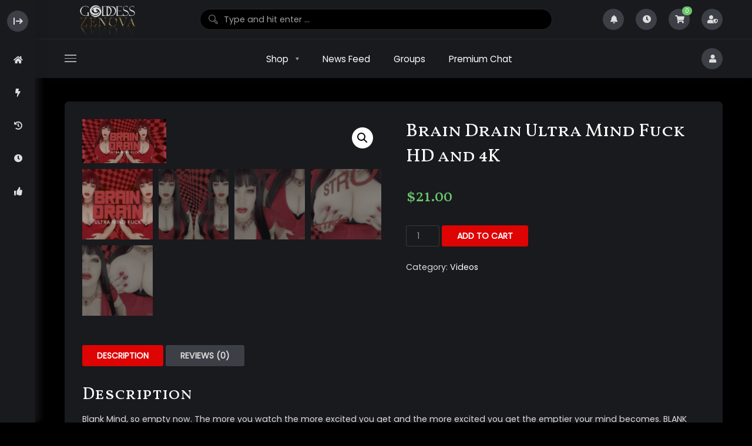

--- FILE ---
content_type: text/html; charset=UTF-8
request_url: https://goddesszenova.com/shop/brain-drain-ultra-mind-fuck-hd-and-4k/
body_size: 26077
content:
<!doctype html>
<html lang="en-US" prefix="og: https://ogp.me/ns#">
    <head>
        <meta charset="UTF-8">
        <meta name="viewport" content="width=device-width, initial-scale=1, maximum-scale=1">
        <link rel="profile" href="https://gmpg.org/xfn/11">
        	<style>img:is([sizes="auto" i], [sizes^="auto," i]) { contain-intrinsic-size: 3000px 1500px }</style>
	                <link rel="preconnect" href="https://fonts.gstatic.com/" crossorigin='anonymous'>
                                <link rel='preload' as='font' type='font/woff2' crossorigin='anonymous' href='https://goddesszenova.com/wp-content/plugins/elementor/assets/lib/font-awesome/webfonts/fa-brands-400.woff2' />
                    <link rel='preload' as='font' type='font/woff2' crossorigin='anonymous' href='https://goddesszenova.com/wp-content/plugins/elementor/assets/lib/font-awesome/webfonts/fa-regular-400.woff2' />
                    <link rel='preload' as='font' type='font/woff2' crossorigin='anonymous' href='https://goddesszenova.com/wp-content/plugins/elementor/assets/lib/font-awesome/webfonts/fa-solid-900.woff2' />
                
<!-- Search Engine Optimization by Rank Math - https://rankmath.com/ -->
<title>Brain Drain Ultra Mind Fuck HD and 4K - 😍 Goddess Zenova&#039;s Erotic Mind Fuck Den 😈</title>
<meta name="description" content="Blank Mind, so empty now. The more you watch the more excited you get and the more excited you get the emptier your mind becomes. BLANK mind PLEASURE filled"/>
<meta name="robots" content="index, follow, max-snippet:-1, max-video-preview:-1, max-image-preview:large"/>
<link rel="canonical" href="https://goddesszenova.com/shop/brain-drain-ultra-mind-fuck-hd-and-4k/" />
<meta property="og:locale" content="en_US" />
<meta property="og:type" content="product" />
<meta property="og:title" content="Brain Drain Ultra Mind Fuck HD and 4K - 😍 Goddess Zenova&#039;s Erotic Mind Fuck Den 😈" />
<meta property="og:description" content="Blank Mind, so empty now. The more you watch the more excited you get and the more excited you get the emptier your mind becomes. BLANK mind PLEASURE filled" />
<meta property="og:url" content="https://goddesszenova.com/shop/brain-drain-ultra-mind-fuck-hd-and-4k/" />
<meta property="og:site_name" content="😍 Goddess Zenova\&#039;s Erotic Mind Fuck Den 😈" />
<meta property="og:updated_time" content="2023-09-30T18:56:55-05:00" />
<meta property="og:image" content="https://goddesszenova.com/wp-content/uploads/Screen-Shot-2023-02-19-at-12.15.19-PM.png" />
<meta property="og:image:secure_url" content="https://goddesszenova.com/wp-content/uploads/Screen-Shot-2023-02-19-at-12.15.19-PM.png" />
<meta property="og:image:width" content="1913" />
<meta property="og:image:height" content="1007" />
<meta property="og:image:alt" content="Brain Drain Ultra Mind Fuck HD and 4K" />
<meta property="og:image:type" content="image/png" />
<meta property="product:price:amount" content="21.00" />
<meta property="product:price:currency" content="USD" />
<meta property="product:availability" content="instock" />
<meta name="twitter:card" content="summary_large_image" />
<meta name="twitter:title" content="Brain Drain Ultra Mind Fuck HD and 4K - 😍 Goddess Zenova&#039;s Erotic Mind Fuck Den 😈" />
<meta name="twitter:description" content="Blank Mind, so empty now. The more you watch the more excited you get and the more excited you get the emptier your mind becomes. BLANK mind PLEASURE filled" />
<meta name="twitter:image" content="https://goddesszenova.com/wp-content/uploads/Screen-Shot-2023-02-19-at-12.15.19-PM.png" />
<meta name="twitter:label1" content="Price" />
<meta name="twitter:data1" content="&#036;21.00" />
<meta name="twitter:label2" content="Availability" />
<meta name="twitter:data2" content="In stock" />
<script type="application/ld+json" class="rank-math-schema">{"@context":"https://schema.org","@graph":[{"@type":["AdultEntertainment","Organization"],"@id":"https://goddesszenova.com/#organization","name":"\ud83d\ude0d Goddess Zenova\\'s Erotic Mind Fuck Den \ud83d\ude08","url":"https://goddesszenova.com","logo":{"@type":"ImageObject","@id":"https://goddesszenova.com/#logo","url":"https://goddesszenova.com/wp-content/uploads/2019/07/cropped-zenovapng-6.png","contentUrl":"https://goddesszenova.com/wp-content/uploads/2019/07/cropped-zenovapng-6.png","caption":"\ud83d\ude0d Goddess Zenova\\'s Erotic Mind Fuck Den \ud83d\ude08","inLanguage":"en-US","width":"352","height":"200"},"openingHours":["Monday,Tuesday,Wednesday,Thursday,Friday,Saturday,Sunday 09:00-17:00"],"image":{"@id":"https://goddesszenova.com/#logo"}},{"@type":"WebSite","@id":"https://goddesszenova.com/#website","url":"https://goddesszenova.com","name":"\ud83d\ude0d Goddess Zenova\\'s Erotic Mind Fuck Den \ud83d\ude08","publisher":{"@id":"https://goddesszenova.com/#organization"},"inLanguage":"en-US"},{"@type":"ImageObject","@id":"https://goddesszenova.com/wp-content/uploads/Screen-Shot-2023-02-19-at-12.15.19-PM.png","url":"https://goddesszenova.com/wp-content/uploads/Screen-Shot-2023-02-19-at-12.15.19-PM.png","width":"1913","height":"1007","inLanguage":"en-US"},{"@type":"ItemPage","@id":"https://goddesszenova.com/shop/brain-drain-ultra-mind-fuck-hd-and-4k/#webpage","url":"https://goddesszenova.com/shop/brain-drain-ultra-mind-fuck-hd-and-4k/","name":"Brain Drain Ultra Mind Fuck HD and 4K - \ud83d\ude0d Goddess Zenova&#039;s Erotic Mind Fuck Den \ud83d\ude08","datePublished":"2023-06-10T14:18:11-05:00","dateModified":"2023-09-30T18:56:55-05:00","isPartOf":{"@id":"https://goddesszenova.com/#website"},"primaryImageOfPage":{"@id":"https://goddesszenova.com/wp-content/uploads/Screen-Shot-2023-02-19-at-12.15.19-PM.png"},"inLanguage":"en-US"},{"@type":"Product","name":"Brain Drain Ultra Mind Fuck HD and 4K - \ud83d\ude0d Goddess Zenova&#039;s Erotic Mind Fuck Den \ud83d\ude08","description":"Blank Mind, so empty now. The more you watch the more excited you get and the more excited you get the emptier your mind becomes. BLANK mind PLEASURE filled body. Drain your mind right out of your cock, stroke your cock each stroke drains the thoughts right out. Stroke all your thoughts away for Me now but you can't cum that's not what this is about just stroke all your thoughts away.","category":"Videos","mainEntityOfPage":{"@id":"https://goddesszenova.com/shop/brain-drain-ultra-mind-fuck-hd-and-4k/#webpage"},"image":[{"@type":"ImageObject","url":"https://goddesszenova.com/wp-content/uploads/Screen-Shot-2023-02-19-at-12.15.19-PM.png","height":"1007","width":"1913"},{"@type":"ImageObject","url":"https://goddesszenova.com/wp-content/uploads/Screen-Shot-2023-02-19-at-12.27.20-PM.png","height":"1004","width":"1913"},{"@type":"ImageObject","url":"https://goddesszenova.com/wp-content/uploads/Screen-Shot-2023-02-19-at-12.27.38-PM.png","height":"1004","width":"1911"},{"@type":"ImageObject","url":"https://goddesszenova.com/wp-content/uploads/Screen-Shot-2023-02-19-at-12.28.32-PM.png","height":"1004","width":"1912"},{"@type":"ImageObject","url":"https://goddesszenova.com/wp-content/uploads/Screen-Shot-2023-02-19-at-12.29.07-PM.png","height":"1007","width":"1910"}],"offers":{"@type":"Offer","price":"21.00","priceCurrency":"USD","priceValidUntil":"2026-12-31","availability":"https://schema.org/InStock","itemCondition":"NewCondition","url":"https://goddesszenova.com/shop/brain-drain-ultra-mind-fuck-hd-and-4k/","seller":{"@type":"Organization","@id":"https://goddesszenova.com/","name":"\ud83d\ude0d Goddess Zenova\\'s Erotic Mind Fuck Den \ud83d\ude08","url":"https://goddesszenova.com","logo":"https://goddesszenova.com/wp-content/uploads/2019/07/cropped-zenovapng-6.png"}},"@id":"https://goddesszenova.com/shop/brain-drain-ultra-mind-fuck-hd-and-4k/#richSnippet"}]}</script>
<!-- /Rank Math WordPress SEO plugin -->

<link rel='dns-prefetch' href='//fonts.googleapis.com' />
<link rel='preconnect' href='https://fonts.gstatic.com' crossorigin />
<link rel='stylesheet' id='wc-authorize-net-cim-checkout-block-css' href='https://goddesszenova.com/wp-content/plugins/woocommerce-gateway-authorize-net-cim/assets/css/blocks/wc-authorize-net-cim-checkout-block.css?ver=1764976068' media='all' />
<link rel='stylesheet' id='youzify-wall-css' href='https://goddesszenova.com/wp-content/plugins/youzify/includes/public/assets/css/youzify-wall.min.css?ver=3.4.9' media='all' />
<link rel='stylesheet' id='youzify-profile-css' href='https://goddesszenova.com/wp-content/plugins/youzify/includes/public/assets/css/youzify-profile.min.css?ver=3.4.9' media='all' />
<link rel='stylesheet' id='youzify-carousel-css-css' href='https://goddesszenova.com/wp-content/plugins/youzify/includes/public/assets/css/youzify-owl-carousel.min.css?ver=3.4.9' media='all' />
<link rel='stylesheet' id='youzify-customStyle-css' href='https://goddesszenova.com/wp-content/plugins/youzify/includes/admin/assets/css/custom-script.css?ver=6.8.3' media='all' />
<style id='youzify-customStyle-inline-css'>

:root {
    --yzfy-scheme-color: #0a0a0a !important;
    --yzfy-scheme-text-color:  !important;
}

body .youzify div.item-list-tabs li.youzify-activity-show-search .youzify-activity-show-search-form i,
body #youzify-wall-nav .item-list-tabs li#activity-filter-select label,
body .youzify-media-filter .youzify-filter-item .youzify-current-filter,
body .youzify-community-hashtags .youzify-hashtag-item:hover,
body .youzify table tfoot tr,
body .youzify table thead tr,
body #youzify-group-body h1:before,
body .youzify-product-actions .youzify-addtocart,
body .youzify .checkout_coupon,
body .youzify .youzify-wc-box-title h3,
body .youzify .woocommerce-customer-details h2,
body .youzify .youzify-wc-main-content .track_order .form-row button,
body .youzify-view-order .youzify-wc-main-content > p mark.order-status,
body .youzify .youzify-wc-main-content button[type='submit'],
body .youzify .youzify-wc-main-content #payment #place_order,
body .youzify .youzify-wc-main-content h3,
body .youzify .wc-proceed-to-checkout a.checkout-button,
body .youzify .wc-proceed-to-checkout a.checkout-button:hover,
body .youzify .youzify-wc-main-content .woocommerce-checkout-review-order table.shop_table tfoot .order-total,
body .youzify .youzify-wc-main-content .woocommerce-checkout-review-order table.shop_table thead,
body .youzify .youzify-wc-main-content table.shop_table td a.woocommerce-MyAccount-downloads-file:before,
body .youzify .youzify-wc-main-content table.shop_table td a.view:before,
body .youzify table.shop_table.order_details tfoot tr:last-child,
body .youzify .youzify-wc-main-content table.shop_table td.actions .coupon button,
body .youzify .youzify-wc-main-content table.shop_table td.woocommerce-orders-table__cell-order-number a,
body .youzify .youzify-wc-main-content table.shop_table thead,
body .youzify-forums-topic-item .youzify-forums-topic-icon i,
body .youzify-forums-forum-item .youzify-forums-forum-icon i,
body div.bbp-submit-wrapper button,
body #bbpress-forums li.bbp-header,
body #bbpress-forums .bbp-search-form #bbp_search_submit,
body #bbpress-forums #bbp-search-form #bbp_search_submit,
body .widget_display_search #bbp_search_submit,
body .widget_display_forums li a:before,
body .widget_display_views li .bbp-view-title:before,
body .widget_display_topics li:before,
body #bbpress-forums li.bbp-footer,
body .bbp-pagination .page-numbers.current,
body .youzify-items-list-widget .youzify-list-item .youzify-item-action .youzify-add-button i,
body #youzify-members-list .youzify-user-actions .friendship-button .requested,
body .youzify-wall-embed .youzify-embed-action .friendship-button a.requested,
body .youzify-widget .youzify-user-tags .youzify-utag-values .youzify-utag-value-item,
body .item-list-tabs #search-message-form #messages_search_submit,
body #youzify-groups-list .action .group-button .membership-requested,
body #youzify-members-list .youzify-user-actions .friendship-button a,
body #youzify-groups-list .action .group-button .request-membership,
body .youzify-wall-embed .youzify-embed-action .friendship-button a,
body .youzify-group-manage-members-search #members_search_submit,
body #youzify-groups-list .action .group-button .accept-invite,
body .notifications-options-nav #notification-bulk-manage,
body .notifications .notification-actions .mark-read span,
body .sitewide-notices .thread-options .activate-notice,
body #youzify-groups-list .action .group-button .join-group,
body .youzify-social-buttons .friendship-button a.requested,
body #youzify-directory-search-box form input[type=submit],
body .youzify-user-actions .friendship-button a.requested,
body .youzify-wall-embed .youzify-embed-action .group-button a,
body #youzify-group-buttons .group-button a.join-group,
body .messages-notices .thread-options .read span,
body .youzify-social-buttons .friendship-button a,
body #search-members-form #members_search_submit,
body .messages-options-nav #messages-bulk-manage,
body .youzify-group-settings-tab input[type='submit'],
body .youzify-user-actions .friendship-button a.add,
body #group-settings-form input[type='submit'],
body .youzify-product-content .youzify-featured-product,
body .my-friends #friend-list .action a.accept,
body .youzify-wall-new-post .youzify-post-more-button,
body .group-request-list .action .accept a,
body #message-recipients .highlight-icon i,
body .youzify-pagination .page-numbers.current,
body .youzify-project-content .youzify-project-type,
body .youzify-author .youzify-account-settings,
body .youzify-product-actions .youzify-addtocart,
body .group-button.request-membership,
body #send_message_form .submit #send,
body #send-invite-form .submit input,
body #send-reply #send_reply_button,
body .youzify-wall-actions .youzify-wall-post,
body .youzify-post-content .youzify-post-type,
body .youzify-nav-effect .youzify-menu-border,
body #group-create-tabs li.current,
body .group-button.accept-invite,
body .youzify-tab-post .youzify-read-more,
body .group-button.join-group,
body .youzify-service-icon i:hover,
body .youzify-loading .youzify_msg,
body .youzify-scrolltotop i:hover,
body .youzify-post .youzify-read-more,
body .youzify-author .youzify-login,
body .pagination .current,
body .youzify-tab-title-box,
body #youzify button[type='submit'],
body .youzify-wall-file-post,
body .youzify-current-bg-color,
body .youzify-current-checked-bg-color:checked,
body .button.accept {
            background-color: var(--yzfy-scheme-color) !important;
            color: var(--yzfy-scheme-text-color) !important;
        }

@media screen and ( max-width: 768px ) {
body #youzify .youzify-group div.item-list-tabs li.last label,
body #youzify .youzify-profile div.item-list-tabs li.last label,
body #youzify .youzify-directory-filter .item-list-tabs li#groups-order-select label,
body #youzify .youzify-directory-filter .item-list-tabs li#members-order-select label {
    background-color: var(--yzfy-scheme-color) !important;
    color: var(--yzfy-scheme-text-color);
}
}
        body .youzify-bbp-topic-head-meta .youzify-bbp-head-meta-last-updated a:not(.bbp-author-name),
        body .widget_display_topics li .topic-author a.bbp-author-name,
        body .activity-header .activity-head p a:not(:first-child),
        body #message-recipients .highlight .highlight-meta a,
        body .thread-sender .thread-from .from .thread-count,
        body .youzify-profile-navmenu .youzify-navbar-item a:hover i,
        body .widget_display_replies li a.bbp-author-name,
        body .youzify-profile-navmenu .youzify-navbar-item a:hover,
        body .youzify-link-main-content .youzify-link-url:hover,
        body .youzify-wall-new-post .youzify-post-title a:hover,
        body .youzify-recent-posts .youzify-post-title a:hover,
        body .youzify-post-content .youzify-post-title a:hover,
        body .youzify-group-settings-tab fieldset legend,
        body .youzify-wall-link-data .youzify-wall-link-url,
        body .youzify-tab-post .youzify-post-title a:hover,
        body .youzify-project-tags .youzify-tag-symbole,
        body .youzify-post-tags .youzify-tag-symbole,
        body .youzify-group-navmenu li a:hover {
            color: var(--yzfy-scheme-color) !important;
        }

        body .youzify-bbp-topic-head,
        body .youzify .youzify-wc-main-content address .youzify-bullet,
        body .youzify-profile-navmenu .youzify-navbar-item.youzify-active-menu,
        body .youzify-group-navmenu li.current {
            border-color: var(--yzfy-scheme-color) !important;
        }

        body .quote-with-img:before,
        body .youzify-link-content,
        body .youzify-no-thumbnail,
        body a.youzify-settings-widget {
            background: var(--yzfy-scheme-color) url(https://goddesszenova.com/wp-content/plugins/youzify/includes/public/assets/images/dotted-bg.png) !important;
        }
    
#buddypress.youzify div.item-list-tabs {
    background: #3c3f46;
}
.youzify .activity-comments>ul {
    background-color: #131417;
}
#buddypress div.activity-comments ul li {
    background-color: #561821;
}
#youzify-wall-nav .item-list-tabs:not(#subnav) {
    background: #3c3f46;
}
#youzify-groups-list .item .item-title a {
    color: #fff;
}
</style>
<style id='wp-emoji-styles-inline-css'>

	img.wp-smiley, img.emoji {
		display: inline !important;
		border: none !important;
		box-shadow: none !important;
		height: 1em !important;
		width: 1em !important;
		margin: 0 0.07em !important;
		vertical-align: -0.1em !important;
		background: none !important;
		padding: 0 !important;
	}
</style>
<link rel='stylesheet' id='wp-block-library-css' href='https://goddesszenova.com/wp-includes/css/dist/block-library/style.min.css?ver=6.8.3' media='all' />
<style id='classic-theme-styles-inline-css'>
/*! This file is auto-generated */
.wp-block-button__link{color:#fff;background-color:#32373c;border-radius:9999px;box-shadow:none;text-decoration:none;padding:calc(.667em + 2px) calc(1.333em + 2px);font-size:1.125em}.wp-block-file__button{background:#32373c;color:#fff;text-decoration:none}
</style>
<style id='bp-login-form-style-inline-css'>
.widget_bp_core_login_widget .bp-login-widget-user-avatar{float:left}.widget_bp_core_login_widget .bp-login-widget-user-links{margin-left:70px}#bp-login-widget-form label{display:block;font-weight:600;margin:15px 0 5px;width:auto}#bp-login-widget-form input[type=password],#bp-login-widget-form input[type=text]{background-color:#fafafa;border:1px solid #d6d6d6;border-radius:0;font:inherit;font-size:100%;padding:.5em;width:100%}#bp-login-widget-form .bp-login-widget-register-link,#bp-login-widget-form .login-submit{display:inline;width:-moz-fit-content;width:fit-content}#bp-login-widget-form .bp-login-widget-register-link{margin-left:1em}#bp-login-widget-form .bp-login-widget-register-link a{filter:invert(1)}#bp-login-widget-form .bp-login-widget-pwd-link{font-size:80%}

</style>
<style id='bp-member-style-inline-css'>
[data-type="bp/member"] input.components-placeholder__input{border:1px solid #757575;border-radius:2px;flex:1 1 auto;padding:6px 8px}.bp-block-member{position:relative}.bp-block-member .member-content{display:flex}.bp-block-member .user-nicename{display:block}.bp-block-member .user-nicename a{border:none;color:currentColor;text-decoration:none}.bp-block-member .bp-profile-button{width:100%}.bp-block-member .bp-profile-button a.button{bottom:10px;display:inline-block;margin:18px 0 0;position:absolute;right:0}.bp-block-member.has-cover .item-header-avatar,.bp-block-member.has-cover .member-content,.bp-block-member.has-cover .member-description{z-index:2}.bp-block-member.has-cover .member-content,.bp-block-member.has-cover .member-description{padding-top:75px}.bp-block-member.has-cover .bp-member-cover-image{background-color:#c5c5c5;background-position:top;background-repeat:no-repeat;background-size:cover;border:0;display:block;height:150px;left:0;margin:0;padding:0;position:absolute;top:0;width:100%;z-index:1}.bp-block-member img.avatar{height:auto;width:auto}.bp-block-member.avatar-none .item-header-avatar{display:none}.bp-block-member.avatar-none.has-cover{min-height:200px}.bp-block-member.avatar-full{min-height:150px}.bp-block-member.avatar-full .item-header-avatar{width:180px}.bp-block-member.avatar-thumb .member-content{align-items:center;min-height:50px}.bp-block-member.avatar-thumb .item-header-avatar{width:70px}.bp-block-member.avatar-full.has-cover{min-height:300px}.bp-block-member.avatar-full.has-cover .item-header-avatar{width:200px}.bp-block-member.avatar-full.has-cover img.avatar{background:hsla(0,0%,100%,.8);border:2px solid #fff;margin-left:20px}.bp-block-member.avatar-thumb.has-cover .item-header-avatar{padding-top:75px}.entry .entry-content .bp-block-member .user-nicename a{border:none;color:currentColor;text-decoration:none}

</style>
<style id='bp-members-style-inline-css'>
[data-type="bp/members"] .components-placeholder.is-appender{min-height:0}[data-type="bp/members"] .components-placeholder.is-appender .components-placeholder__label:empty{display:none}[data-type="bp/members"] .components-placeholder input.components-placeholder__input{border:1px solid #757575;border-radius:2px;flex:1 1 auto;padding:6px 8px}[data-type="bp/members"].avatar-none .member-description{width:calc(100% - 44px)}[data-type="bp/members"].avatar-full .member-description{width:calc(100% - 224px)}[data-type="bp/members"].avatar-thumb .member-description{width:calc(100% - 114px)}[data-type="bp/members"] .member-content{position:relative}[data-type="bp/members"] .member-content .is-right{position:absolute;right:2px;top:2px}[data-type="bp/members"] .columns-2 .member-content .member-description,[data-type="bp/members"] .columns-3 .member-content .member-description,[data-type="bp/members"] .columns-4 .member-content .member-description{padding-left:44px;width:calc(100% - 44px)}[data-type="bp/members"] .columns-3 .is-right{right:-10px}[data-type="bp/members"] .columns-4 .is-right{right:-50px}.bp-block-members.is-grid{display:flex;flex-wrap:wrap;padding:0}.bp-block-members.is-grid .member-content{margin:0 1.25em 1.25em 0;width:100%}@media(min-width:600px){.bp-block-members.columns-2 .member-content{width:calc(50% - .625em)}.bp-block-members.columns-2 .member-content:nth-child(2n){margin-right:0}.bp-block-members.columns-3 .member-content{width:calc(33.33333% - .83333em)}.bp-block-members.columns-3 .member-content:nth-child(3n){margin-right:0}.bp-block-members.columns-4 .member-content{width:calc(25% - .9375em)}.bp-block-members.columns-4 .member-content:nth-child(4n){margin-right:0}}.bp-block-members .member-content{display:flex;flex-direction:column;padding-bottom:1em;text-align:center}.bp-block-members .member-content .item-header-avatar,.bp-block-members .member-content .member-description{width:100%}.bp-block-members .member-content .item-header-avatar{margin:0 auto}.bp-block-members .member-content .item-header-avatar img.avatar{display:inline-block}@media(min-width:600px){.bp-block-members .member-content{flex-direction:row;text-align:left}.bp-block-members .member-content .item-header-avatar,.bp-block-members .member-content .member-description{width:auto}.bp-block-members .member-content .item-header-avatar{margin:0}}.bp-block-members .member-content .user-nicename{display:block}.bp-block-members .member-content .user-nicename a{border:none;color:currentColor;text-decoration:none}.bp-block-members .member-content time{color:#767676;display:block;font-size:80%}.bp-block-members.avatar-none .item-header-avatar{display:none}.bp-block-members.avatar-full{min-height:190px}.bp-block-members.avatar-full .item-header-avatar{width:180px}.bp-block-members.avatar-thumb .member-content{min-height:80px}.bp-block-members.avatar-thumb .item-header-avatar{width:70px}.bp-block-members.columns-2 .member-content,.bp-block-members.columns-3 .member-content,.bp-block-members.columns-4 .member-content{display:block;text-align:center}.bp-block-members.columns-2 .member-content .item-header-avatar,.bp-block-members.columns-3 .member-content .item-header-avatar,.bp-block-members.columns-4 .member-content .item-header-avatar{margin:0 auto}.bp-block-members img.avatar{height:auto;max-width:-moz-fit-content;max-width:fit-content;width:auto}.bp-block-members .member-content.has-activity{align-items:center}.bp-block-members .member-content.has-activity .item-header-avatar{padding-right:1em}.bp-block-members .member-content.has-activity .wp-block-quote{margin-bottom:0;text-align:left}.bp-block-members .member-content.has-activity .wp-block-quote cite a,.entry .entry-content .bp-block-members .user-nicename a{border:none;color:currentColor;text-decoration:none}

</style>
<style id='bp-dynamic-members-style-inline-css'>
.bp-dynamic-block-container .item-options{font-size:.5em;margin:0 0 1em;padding:1em 0}.bp-dynamic-block-container .item-options a.selected{font-weight:600}.bp-dynamic-block-container ul.item-list{list-style:none;margin:1em 0;padding-left:0}.bp-dynamic-block-container ul.item-list li{margin-bottom:1em}.bp-dynamic-block-container ul.item-list li:after,.bp-dynamic-block-container ul.item-list li:before{content:" ";display:table}.bp-dynamic-block-container ul.item-list li:after{clear:both}.bp-dynamic-block-container ul.item-list li .item-avatar{float:left;width:60px}.bp-dynamic-block-container ul.item-list li .item{margin-left:70px}

</style>
<style id='bp-online-members-style-inline-css'>
.widget_bp_core_whos_online_widget .avatar-block,[data-type="bp/online-members"] .avatar-block{display:flex;flex-flow:row wrap}.widget_bp_core_whos_online_widget .avatar-block img,[data-type="bp/online-members"] .avatar-block img{margin:.5em}

</style>
<style id='bp-active-members-style-inline-css'>
.widget_bp_core_recently_active_widget .avatar-block,[data-type="bp/active-members"] .avatar-block{display:flex;flex-flow:row wrap}.widget_bp_core_recently_active_widget .avatar-block img,[data-type="bp/active-members"] .avatar-block img{margin:.5em}

</style>
<style id='bp-latest-activities-style-inline-css'>
.bp-latest-activities .components-flex.components-select-control select[multiple]{height:auto;padding:0 8px}.bp-latest-activities .components-flex.components-select-control select[multiple]+.components-input-control__suffix svg{display:none}.bp-latest-activities-block a,.entry .entry-content .bp-latest-activities-block a{border:none;text-decoration:none}.bp-latest-activities-block .activity-list.item-list blockquote{border:none;padding:0}.bp-latest-activities-block .activity-list.item-list blockquote .activity-item:not(.mini){box-shadow:1px 0 4px rgba(0,0,0,.15);padding:0 1em;position:relative}.bp-latest-activities-block .activity-list.item-list blockquote .activity-item:not(.mini):after,.bp-latest-activities-block .activity-list.item-list blockquote .activity-item:not(.mini):before{border-color:transparent;border-style:solid;content:"";display:block;height:0;left:15px;position:absolute;width:0}.bp-latest-activities-block .activity-list.item-list blockquote .activity-item:not(.mini):before{border-top-color:rgba(0,0,0,.15);border-width:9px;bottom:-18px;left:14px}.bp-latest-activities-block .activity-list.item-list blockquote .activity-item:not(.mini):after{border-top-color:#fff;border-width:8px;bottom:-16px}.bp-latest-activities-block .activity-list.item-list blockquote .activity-item.mini .avatar{display:inline-block;height:20px;margin-right:2px;vertical-align:middle;width:20px}.bp-latest-activities-block .activity-list.item-list footer{align-items:center;display:flex}.bp-latest-activities-block .activity-list.item-list footer img.avatar{border:none;display:inline-block;margin-right:.5em}.bp-latest-activities-block .activity-list.item-list footer .activity-time-since{font-size:90%}.bp-latest-activities-block .widget-error{border-left:4px solid #0b80a4;box-shadow:1px 0 4px rgba(0,0,0,.15)}.bp-latest-activities-block .widget-error p{padding:0 1em}

</style>
<style id='bp-friends-style-inline-css'>
.bp-dynamic-block-container .item-options{font-size:.5em;margin:0 0 1em;padding:1em 0}.bp-dynamic-block-container .item-options a.selected{font-weight:600}.bp-dynamic-block-container ul.item-list{list-style:none;margin:1em 0;padding-left:0}.bp-dynamic-block-container ul.item-list li{margin-bottom:1em}.bp-dynamic-block-container ul.item-list li:after,.bp-dynamic-block-container ul.item-list li:before{content:" ";display:table}.bp-dynamic-block-container ul.item-list li:after{clear:both}.bp-dynamic-block-container ul.item-list li .item-avatar{float:left;width:60px}.bp-dynamic-block-container ul.item-list li .item{margin-left:70px}

</style>
<style id='bp-group-style-inline-css'>
[data-type="bp/group"] input.components-placeholder__input{border:1px solid #757575;border-radius:2px;flex:1 1 auto;padding:6px 8px}.bp-block-group{position:relative}.bp-block-group .group-content{display:flex}.bp-block-group .group-description{width:100%}.bp-block-group .group-description-content{margin-bottom:18px;width:100%}.bp-block-group .bp-profile-button{overflow:hidden;width:100%}.bp-block-group .bp-profile-button a.button{margin:18px 0 0}.bp-block-group.has-cover .group-content,.bp-block-group.has-cover .group-description,.bp-block-group.has-cover .item-header-avatar{z-index:2}.bp-block-group.has-cover .group-content,.bp-block-group.has-cover .group-description{padding-top:75px}.bp-block-group.has-cover .bp-group-cover-image{background-color:#c5c5c5;background-position:top;background-repeat:no-repeat;background-size:cover;border:0;display:block;height:150px;left:0;margin:0;padding:0;position:absolute;top:0;width:100%;z-index:1}.bp-block-group img.avatar{height:auto;width:auto}.bp-block-group.avatar-none .item-header-avatar{display:none}.bp-block-group.avatar-full{min-height:150px}.bp-block-group.avatar-full .item-header-avatar{width:180px}.bp-block-group.avatar-full .group-description{padding-left:35px}.bp-block-group.avatar-thumb .item-header-avatar{width:70px}.bp-block-group.avatar-thumb .item-header-avatar img.avatar{margin-top:15px}.bp-block-group.avatar-none.has-cover{min-height:200px}.bp-block-group.avatar-none.has-cover .item-header-avatar{padding-top:75px}.bp-block-group.avatar-full.has-cover{min-height:300px}.bp-block-group.avatar-full.has-cover .item-header-avatar{width:200px}.bp-block-group.avatar-full.has-cover img.avatar{background:hsla(0,0%,100%,.8);border:2px solid #fff;margin-left:20px}.bp-block-group.avatar-thumb:not(.has-description) .group-content{align-items:center;min-height:50px}.bp-block-group.avatar-thumb.has-cover .item-header-avatar{padding-top:75px}.bp-block-group.has-description .bp-profile-button a.button{display:block;float:right}

</style>
<style id='bp-groups-style-inline-css'>
[data-type="bp/groups"] .components-placeholder.is-appender{min-height:0}[data-type="bp/groups"] .components-placeholder.is-appender .components-placeholder__label:empty{display:none}[data-type="bp/groups"] .components-placeholder input.components-placeholder__input{border:1px solid #757575;border-radius:2px;flex:1 1 auto;padding:6px 8px}[data-type="bp/groups"].avatar-none .group-description{width:calc(100% - 44px)}[data-type="bp/groups"].avatar-full .group-description{width:calc(100% - 224px)}[data-type="bp/groups"].avatar-thumb .group-description{width:calc(100% - 114px)}[data-type="bp/groups"] .group-content{position:relative}[data-type="bp/groups"] .group-content .is-right{position:absolute;right:2px;top:2px}[data-type="bp/groups"] .columns-2 .group-content .group-description,[data-type="bp/groups"] .columns-3 .group-content .group-description,[data-type="bp/groups"] .columns-4 .group-content .group-description{padding-left:44px;width:calc(100% - 44px)}[data-type="bp/groups"] .columns-3 .is-right{right:-10px}[data-type="bp/groups"] .columns-4 .is-right{right:-50px}.bp-block-groups.is-grid{display:flex;flex-wrap:wrap;padding:0}.bp-block-groups.is-grid .group-content{margin:0 1.25em 1.25em 0;width:100%}@media(min-width:600px){.bp-block-groups.columns-2 .group-content{width:calc(50% - .625em)}.bp-block-groups.columns-2 .group-content:nth-child(2n){margin-right:0}.bp-block-groups.columns-3 .group-content{width:calc(33.33333% - .83333em)}.bp-block-groups.columns-3 .group-content:nth-child(3n){margin-right:0}.bp-block-groups.columns-4 .group-content{width:calc(25% - .9375em)}.bp-block-groups.columns-4 .group-content:nth-child(4n){margin-right:0}}.bp-block-groups .group-content{display:flex;flex-direction:column;padding-bottom:1em;text-align:center}.bp-block-groups .group-content .group-description,.bp-block-groups .group-content .item-header-avatar{width:100%}.bp-block-groups .group-content .item-header-avatar{margin:0 auto}.bp-block-groups .group-content .item-header-avatar img.avatar{display:inline-block}@media(min-width:600px){.bp-block-groups .group-content{flex-direction:row;text-align:left}.bp-block-groups .group-content .group-description,.bp-block-groups .group-content .item-header-avatar{width:auto}.bp-block-groups .group-content .item-header-avatar{margin:0}}.bp-block-groups .group-content time{color:#767676;display:block;font-size:80%}.bp-block-groups.avatar-none .item-header-avatar{display:none}.bp-block-groups.avatar-full{min-height:190px}.bp-block-groups.avatar-full .item-header-avatar{width:180px}.bp-block-groups.avatar-thumb .group-content{min-height:80px}.bp-block-groups.avatar-thumb .item-header-avatar{width:70px}.bp-block-groups.columns-2 .group-content,.bp-block-groups.columns-3 .group-content,.bp-block-groups.columns-4 .group-content{display:block;text-align:center}.bp-block-groups.columns-2 .group-content .item-header-avatar,.bp-block-groups.columns-3 .group-content .item-header-avatar,.bp-block-groups.columns-4 .group-content .item-header-avatar{margin:0 auto}.bp-block-groups img.avatar{height:auto;max-width:-moz-fit-content;max-width:fit-content;width:auto}.bp-block-groups .member-content.has-description{align-items:center}.bp-block-groups .member-content.has-description .item-header-avatar{padding-right:1em}.bp-block-groups .member-content.has-description .group-description-content{margin-bottom:0;text-align:left}

</style>
<style id='bp-dynamic-groups-style-inline-css'>
.bp-dynamic-block-container .item-options{font-size:.5em;margin:0 0 1em;padding:1em 0}.bp-dynamic-block-container .item-options a.selected{font-weight:600}.bp-dynamic-block-container ul.item-list{list-style:none;margin:1em 0;padding-left:0}.bp-dynamic-block-container ul.item-list li{margin-bottom:1em}.bp-dynamic-block-container ul.item-list li:after,.bp-dynamic-block-container ul.item-list li:before{content:" ";display:table}.bp-dynamic-block-container ul.item-list li:after{clear:both}.bp-dynamic-block-container ul.item-list li .item-avatar{float:left;width:60px}.bp-dynamic-block-container ul.item-list li .item{margin-left:70px}

</style>
<style id='bp-sitewide-notices-style-inline-css'>
.bp-sitewide-notice-block .bp-screen-reader-text,[data-type="bp/sitewide-notices"] .bp-screen-reader-text{clip:rect(0 0 0 0);word-wrap:normal!important;border:0;height:1px;margin:-1px;overflow:hidden;padding:0;position:absolute;width:1px}.bp-sitewide-notice-block [data-bp-tooltip]:after,[data-type="bp/sitewide-notices"] [data-bp-tooltip]:after{word-wrap:break-word;background-color:#fff;border:1px solid #737373;border-radius:1px;box-shadow:4px 4px 8px rgba(0,0,0,.2);color:#333;content:attr(data-bp-tooltip);display:none;font-family:Helvetica Neue,Helvetica,Arial,san-serif;font-size:12px;font-weight:400;letter-spacing:normal;line-height:1.25;max-width:200px;opacity:0;padding:5px 8px;pointer-events:none;position:absolute;text-shadow:none;text-transform:none;transform:translateZ(0);transition:all 1.5s ease;visibility:hidden;white-space:nowrap;z-index:100000}.bp-sitewide-notice-block .bp-tooltip:after,[data-type="bp/sitewide-notices"] .bp-tooltip:after{left:50%;margin-top:7px;top:110%;transform:translate(-50%)}.bp-sitewide-notice-block{border-left:4px solid #ff853c;padding-left:1em;position:relative}.bp-sitewide-notice-block h2:before{background:none;border:none}.bp-sitewide-notice-block .dismiss-notice{background-color:transparent;border:1px solid #ff853c;color:#ff853c;display:block;padding:.2em .5em;position:absolute;right:.5em;top:.5em;width:-moz-fit-content;width:fit-content}.bp-sitewide-notice-block .dismiss-notice:hover{background-color:#ff853c;color:#fff}

</style>
<style id='rank-math-toc-block-style-inline-css'>
.wp-block-rank-math-toc-block nav ol{counter-reset:item}.wp-block-rank-math-toc-block nav ol li{display:block}.wp-block-rank-math-toc-block nav ol li:before{content:counters(item, ".") ". ";counter-increment:item}

</style>
<link rel='stylesheet' id='wc-memberships-blocks-css' href='https://goddesszenova.com/wp-content/plugins/woocommerce-memberships/assets/css/blocks/wc-memberships-blocks.min.css?ver=1.27.2' media='all' />
<style id='global-styles-inline-css'>
:root{--wp--preset--aspect-ratio--square: 1;--wp--preset--aspect-ratio--4-3: 4/3;--wp--preset--aspect-ratio--3-4: 3/4;--wp--preset--aspect-ratio--3-2: 3/2;--wp--preset--aspect-ratio--2-3: 2/3;--wp--preset--aspect-ratio--16-9: 16/9;--wp--preset--aspect-ratio--9-16: 9/16;--wp--preset--color--black: #000000;--wp--preset--color--cyan-bluish-gray: #abb8c3;--wp--preset--color--white: #ffffff;--wp--preset--color--pale-pink: #f78da7;--wp--preset--color--vivid-red: #cf2e2e;--wp--preset--color--luminous-vivid-orange: #ff6900;--wp--preset--color--luminous-vivid-amber: #fcb900;--wp--preset--color--light-green-cyan: #7bdcb5;--wp--preset--color--vivid-green-cyan: #00d084;--wp--preset--color--pale-cyan-blue: #8ed1fc;--wp--preset--color--vivid-cyan-blue: #0693e3;--wp--preset--color--vivid-purple: #9b51e0;--wp--preset--gradient--vivid-cyan-blue-to-vivid-purple: linear-gradient(135deg,rgba(6,147,227,1) 0%,rgb(155,81,224) 100%);--wp--preset--gradient--light-green-cyan-to-vivid-green-cyan: linear-gradient(135deg,rgb(122,220,180) 0%,rgb(0,208,130) 100%);--wp--preset--gradient--luminous-vivid-amber-to-luminous-vivid-orange: linear-gradient(135deg,rgba(252,185,0,1) 0%,rgba(255,105,0,1) 100%);--wp--preset--gradient--luminous-vivid-orange-to-vivid-red: linear-gradient(135deg,rgba(255,105,0,1) 0%,rgb(207,46,46) 100%);--wp--preset--gradient--very-light-gray-to-cyan-bluish-gray: linear-gradient(135deg,rgb(238,238,238) 0%,rgb(169,184,195) 100%);--wp--preset--gradient--cool-to-warm-spectrum: linear-gradient(135deg,rgb(74,234,220) 0%,rgb(151,120,209) 20%,rgb(207,42,186) 40%,rgb(238,44,130) 60%,rgb(251,105,98) 80%,rgb(254,248,76) 100%);--wp--preset--gradient--blush-light-purple: linear-gradient(135deg,rgb(255,206,236) 0%,rgb(152,150,240) 100%);--wp--preset--gradient--blush-bordeaux: linear-gradient(135deg,rgb(254,205,165) 0%,rgb(254,45,45) 50%,rgb(107,0,62) 100%);--wp--preset--gradient--luminous-dusk: linear-gradient(135deg,rgb(255,203,112) 0%,rgb(199,81,192) 50%,rgb(65,88,208) 100%);--wp--preset--gradient--pale-ocean: linear-gradient(135deg,rgb(255,245,203) 0%,rgb(182,227,212) 50%,rgb(51,167,181) 100%);--wp--preset--gradient--electric-grass: linear-gradient(135deg,rgb(202,248,128) 0%,rgb(113,206,126) 100%);--wp--preset--gradient--midnight: linear-gradient(135deg,rgb(2,3,129) 0%,rgb(40,116,252) 100%);--wp--preset--font-size--small: 13px;--wp--preset--font-size--medium: 20px;--wp--preset--font-size--large: 36px;--wp--preset--font-size--x-large: 42px;--wp--preset--spacing--20: 0.44rem;--wp--preset--spacing--30: 0.67rem;--wp--preset--spacing--40: 1rem;--wp--preset--spacing--50: 1.5rem;--wp--preset--spacing--60: 2.25rem;--wp--preset--spacing--70: 3.38rem;--wp--preset--spacing--80: 5.06rem;--wp--preset--shadow--natural: 6px 6px 9px rgba(0, 0, 0, 0.2);--wp--preset--shadow--deep: 12px 12px 50px rgba(0, 0, 0, 0.4);--wp--preset--shadow--sharp: 6px 6px 0px rgba(0, 0, 0, 0.2);--wp--preset--shadow--outlined: 6px 6px 0px -3px rgba(255, 255, 255, 1), 6px 6px rgba(0, 0, 0, 1);--wp--preset--shadow--crisp: 6px 6px 0px rgba(0, 0, 0, 1);}:where(.is-layout-flex){gap: 0.5em;}:where(.is-layout-grid){gap: 0.5em;}body .is-layout-flex{display: flex;}.is-layout-flex{flex-wrap: wrap;align-items: center;}.is-layout-flex > :is(*, div){margin: 0;}body .is-layout-grid{display: grid;}.is-layout-grid > :is(*, div){margin: 0;}:where(.wp-block-columns.is-layout-flex){gap: 2em;}:where(.wp-block-columns.is-layout-grid){gap: 2em;}:where(.wp-block-post-template.is-layout-flex){gap: 1.25em;}:where(.wp-block-post-template.is-layout-grid){gap: 1.25em;}.has-black-color{color: var(--wp--preset--color--black) !important;}.has-cyan-bluish-gray-color{color: var(--wp--preset--color--cyan-bluish-gray) !important;}.has-white-color{color: var(--wp--preset--color--white) !important;}.has-pale-pink-color{color: var(--wp--preset--color--pale-pink) !important;}.has-vivid-red-color{color: var(--wp--preset--color--vivid-red) !important;}.has-luminous-vivid-orange-color{color: var(--wp--preset--color--luminous-vivid-orange) !important;}.has-luminous-vivid-amber-color{color: var(--wp--preset--color--luminous-vivid-amber) !important;}.has-light-green-cyan-color{color: var(--wp--preset--color--light-green-cyan) !important;}.has-vivid-green-cyan-color{color: var(--wp--preset--color--vivid-green-cyan) !important;}.has-pale-cyan-blue-color{color: var(--wp--preset--color--pale-cyan-blue) !important;}.has-vivid-cyan-blue-color{color: var(--wp--preset--color--vivid-cyan-blue) !important;}.has-vivid-purple-color{color: var(--wp--preset--color--vivid-purple) !important;}.has-black-background-color{background-color: var(--wp--preset--color--black) !important;}.has-cyan-bluish-gray-background-color{background-color: var(--wp--preset--color--cyan-bluish-gray) !important;}.has-white-background-color{background-color: var(--wp--preset--color--white) !important;}.has-pale-pink-background-color{background-color: var(--wp--preset--color--pale-pink) !important;}.has-vivid-red-background-color{background-color: var(--wp--preset--color--vivid-red) !important;}.has-luminous-vivid-orange-background-color{background-color: var(--wp--preset--color--luminous-vivid-orange) !important;}.has-luminous-vivid-amber-background-color{background-color: var(--wp--preset--color--luminous-vivid-amber) !important;}.has-light-green-cyan-background-color{background-color: var(--wp--preset--color--light-green-cyan) !important;}.has-vivid-green-cyan-background-color{background-color: var(--wp--preset--color--vivid-green-cyan) !important;}.has-pale-cyan-blue-background-color{background-color: var(--wp--preset--color--pale-cyan-blue) !important;}.has-vivid-cyan-blue-background-color{background-color: var(--wp--preset--color--vivid-cyan-blue) !important;}.has-vivid-purple-background-color{background-color: var(--wp--preset--color--vivid-purple) !important;}.has-black-border-color{border-color: var(--wp--preset--color--black) !important;}.has-cyan-bluish-gray-border-color{border-color: var(--wp--preset--color--cyan-bluish-gray) !important;}.has-white-border-color{border-color: var(--wp--preset--color--white) !important;}.has-pale-pink-border-color{border-color: var(--wp--preset--color--pale-pink) !important;}.has-vivid-red-border-color{border-color: var(--wp--preset--color--vivid-red) !important;}.has-luminous-vivid-orange-border-color{border-color: var(--wp--preset--color--luminous-vivid-orange) !important;}.has-luminous-vivid-amber-border-color{border-color: var(--wp--preset--color--luminous-vivid-amber) !important;}.has-light-green-cyan-border-color{border-color: var(--wp--preset--color--light-green-cyan) !important;}.has-vivid-green-cyan-border-color{border-color: var(--wp--preset--color--vivid-green-cyan) !important;}.has-pale-cyan-blue-border-color{border-color: var(--wp--preset--color--pale-cyan-blue) !important;}.has-vivid-cyan-blue-border-color{border-color: var(--wp--preset--color--vivid-cyan-blue) !important;}.has-vivid-purple-border-color{border-color: var(--wp--preset--color--vivid-purple) !important;}.has-vivid-cyan-blue-to-vivid-purple-gradient-background{background: var(--wp--preset--gradient--vivid-cyan-blue-to-vivid-purple) !important;}.has-light-green-cyan-to-vivid-green-cyan-gradient-background{background: var(--wp--preset--gradient--light-green-cyan-to-vivid-green-cyan) !important;}.has-luminous-vivid-amber-to-luminous-vivid-orange-gradient-background{background: var(--wp--preset--gradient--luminous-vivid-amber-to-luminous-vivid-orange) !important;}.has-luminous-vivid-orange-to-vivid-red-gradient-background{background: var(--wp--preset--gradient--luminous-vivid-orange-to-vivid-red) !important;}.has-very-light-gray-to-cyan-bluish-gray-gradient-background{background: var(--wp--preset--gradient--very-light-gray-to-cyan-bluish-gray) !important;}.has-cool-to-warm-spectrum-gradient-background{background: var(--wp--preset--gradient--cool-to-warm-spectrum) !important;}.has-blush-light-purple-gradient-background{background: var(--wp--preset--gradient--blush-light-purple) !important;}.has-blush-bordeaux-gradient-background{background: var(--wp--preset--gradient--blush-bordeaux) !important;}.has-luminous-dusk-gradient-background{background: var(--wp--preset--gradient--luminous-dusk) !important;}.has-pale-ocean-gradient-background{background: var(--wp--preset--gradient--pale-ocean) !important;}.has-electric-grass-gradient-background{background: var(--wp--preset--gradient--electric-grass) !important;}.has-midnight-gradient-background{background: var(--wp--preset--gradient--midnight) !important;}.has-small-font-size{font-size: var(--wp--preset--font-size--small) !important;}.has-medium-font-size{font-size: var(--wp--preset--font-size--medium) !important;}.has-large-font-size{font-size: var(--wp--preset--font-size--large) !important;}.has-x-large-font-size{font-size: var(--wp--preset--font-size--x-large) !important;}
:where(.wp-block-post-template.is-layout-flex){gap: 1.25em;}:where(.wp-block-post-template.is-layout-grid){gap: 1.25em;}
:where(.wp-block-columns.is-layout-flex){gap: 2em;}:where(.wp-block-columns.is-layout-grid){gap: 2em;}
:root :where(.wp-block-pullquote){font-size: 1.5em;line-height: 1.6;}
</style>
<link rel='stylesheet' id='announcer-css-css' href='https://goddesszenova.com/wp-content/plugins/announcer/public/css/style.css?ver=6.1' media='all' />
<link rel='stylesheet' id='bp-mentions-css-css' href='https://goddesszenova.com/wp-content/plugins/buddypress/bp-activity/css/mentions.min.css?ver=12.5.0' media='all' />
<link rel='stylesheet' id='contact-form-7-css' href='https://goddesszenova.com/wp-content/plugins/contact-form-7/includes/css/styles.css?ver=5.9.5' media='all' />
<link rel='stylesheet' id='theme-my-login-css' href='https://goddesszenova.com/wp-content/plugins/theme-my-login/assets/styles/theme-my-login.min.css?ver=7.1.7' media='all' />
<link rel='stylesheet' id='user-registration-general-css' href='https://goddesszenova.com/wp-content/plugins/user-registration/assets/css/user-registration.css?ver=4.2.4' media='all' />
<link rel='stylesheet' id='photoswipe-css' href='https://goddesszenova.com/wp-content/plugins/woocommerce/assets/css/photoswipe/photoswipe.min.css?ver=8.9.3' media='all' />
<link rel='stylesheet' id='photoswipe-default-skin-css' href='https://goddesszenova.com/wp-content/plugins/woocommerce/assets/css/photoswipe/default-skin/default-skin.min.css?ver=8.9.3' media='all' />
<link rel='stylesheet' id='woocommerce-layout-css' href='https://goddesszenova.com/wp-content/plugins/woocommerce/assets/css/woocommerce-layout.css?ver=8.9.3' media='all' />
<link rel='stylesheet' id='woocommerce-smallscreen-css' href='https://goddesszenova.com/wp-content/plugins/woocommerce/assets/css/woocommerce-smallscreen.css?ver=8.9.3' media='only screen and (max-width: 768px)' />
<link rel='stylesheet' id='woocommerce-general-css' href='https://goddesszenova.com/wp-content/plugins/woocommerce/assets/css/woocommerce.css?ver=8.9.3' media='all' />
<style id='woocommerce-inline-inline-css'>
.woocommerce form .form-row .required { visibility: visible; }
</style>
<link rel='stylesheet' id='youzify-opensans-css' href='https://fonts.googleapis.com/css?family=Open+Sans%3A400%2C600&#038;ver=3.4.9' media='all' />
<link rel='stylesheet' id='youzify-css' href='https://goddesszenova.com/wp-content/plugins/youzify/includes/public/assets/css/youzify.min.css?ver=3.4.9' media='all' />
<link rel='stylesheet' id='youzify-headers-css' href='https://goddesszenova.com/wp-content/plugins/youzify/includes/public/assets/css/youzify-headers.min.css?ver=3.4.9' media='all' />
<link rel='stylesheet' id='dashicons-css' href='https://goddesszenova.com/wp-includes/css/dashicons.min.css?ver=6.8.3' media='all' />
<link rel='stylesheet' id='youzify-social-css' href='https://goddesszenova.com/wp-content/plugins/youzify/includes/public/assets/css/youzify-social.min.css?ver=3.4.9' media='all' />
<link rel='stylesheet' id='youzify-icons-css' href='https://goddesszenova.com/wp-content/plugins/youzify/includes/admin/assets/css/all.min.css?ver=3.4.9' media='all' />
<link rel='stylesheet' id='wp-pagenavi-css' href='https://goddesszenova.com/wp-content/plugins/wp-pagenavi/pagenavi-css.css?ver=2.70' media='all' />
<link rel='stylesheet' id='sv-wc-payment-gateway-payment-form-v5_12_1-css' href='https://goddesszenova.com/wp-content/plugins/woocommerce-gateway-authorize-net-cim/vendor/skyverge/wc-plugin-framework/woocommerce/payment-gateway/assets/css/frontend/sv-wc-payment-gateway-payment-form.min.css?ver=5.12.1' media='all' />
<link rel='stylesheet' id='wc-memberships-frontend-css' href='https://goddesszenova.com/wp-content/plugins/woocommerce-memberships/assets/css/frontend/wc-memberships-frontend.min.css?ver=1.27.2' media='all' />
<link rel='stylesheet' id='beeteam368-google-font-css' href='https://fonts.googleapis.com/css2?family=Play%3Awght%40400%3B700&#038;ver=2.3.8#038;family=Poppins:wght@&#038;family=Vollkorn%20SC&#038;family=Poppins&#038;family=Poppins:wght@&#038;family=Poppins:wght@&#038;family=Poppins:wght@&#038;display=swap' media='all' />
<link rel='stylesheet' id='font-awesome-5-all-css' href='https://goddesszenova.com/wp-content/themes/vidmov/css/font-awesome/css/all.min.css?ver=5.15.4' media='all' />
<link rel='stylesheet' id='jquery-overlay-scrollbars-css' href='https://goddesszenova.com/wp-content/themes/vidmov/js/overlay-scrollbars/OverlayScrollbars.min.css?ver=2.3.8' media='all' />
<link rel='stylesheet' id='beeteam368-style-css' href='https://goddesszenova.com/wp-content/themes/vidmov/style.css?ver=6.8.3' media='all' />
<link rel='stylesheet' id='beeteam368-header-poppy-css' href='https://goddesszenova.com/wp-content/themes/vidmov/css/header/h-poppy.css?ver=2.3.8' media='all' />
<link rel='stylesheet' id='beeteam368-side-menu-css' href='https://goddesszenova.com/wp-content/themes/vidmov/css/side-menu/side-menu.css?ver=2.3.8' media='all' />
<link rel='stylesheet' id='beeteam368-sticky-menu-css' href='https://goddesszenova.com/wp-content/themes/vidmov/css/header/sticky-menu/sticky-menu.css?ver=2.3.8' media='all' />
<link rel='stylesheet' id='beeteam368-player-css' href='https://goddesszenova.com/wp-content/plugins/beeteam368-extensions/inc/video/assets/player.css?ver=2.3.8' media='all' />
<link rel='stylesheet' id='beeteam368-audio-player-css' href='https://goddesszenova.com/wp-content/plugins/beeteam368-extensions/inc/audio/assets/player.css?ver=2.3.8' media='all' />
<link rel='stylesheet' id='beeteam368-channel-css' href='https://goddesszenova.com/wp-content/plugins/beeteam368-extensions/inc/channel/assets/channel.css?ver=2.3.8' media='all' />
<link rel='stylesheet' id='beeteam368-playlist-css' href='https://goddesszenova.com/wp-content/plugins/beeteam368-extensions/inc/playlist/assets/playlist.css?ver=2.3.8' media='all' />
<link rel='stylesheet' id='beeteam368-series-css' href='https://goddesszenova.com/wp-content/plugins/beeteam368-extensions/inc/series/assets/series.css?ver=2.3.8' media='all' />
<link rel='stylesheet' id='beeteam368-cast-variant-css' href='https://goddesszenova.com/wp-content/plugins/beeteam368-extensions/inc/cast/assets/cast-variant.css?ver=2.3.8' media='all' />
<link rel='stylesheet' id='beeteam368-watch-later-css' href='https://goddesszenova.com/wp-content/plugins/beeteam368-extensions/inc/watch-later/assets/watch-later.css?ver=2.3.8' media='all' />
<link rel='stylesheet' id='beeteam368-reactions-css' href='https://goddesszenova.com/wp-content/plugins/beeteam368-extensions/inc/like-dislike/assets/reactions.css?ver=2.3.8' media='all' />
<link rel='stylesheet' id='beeteam368-membership-css' href='https://goddesszenova.com/wp-content/plugins/beeteam368-extensions-pro/inc/membership/assets/membership.css?ver=2.3.8' media='all' />
<link rel='stylesheet' id='beeteam368-trending-css' href='https://goddesszenova.com/wp-content/plugins/beeteam368-extensions-pro/inc/trending/assets/trending.css?ver=2.3.8' media='all' />
<link rel='stylesheet' id='beeteam368-login-register-css' href='https://goddesszenova.com/wp-content/plugins/beeteam368-extensions-pro/inc/login-register/assets/login-register.css?ver=2.3.8' media='all' />
<link rel='stylesheet' id='beeteam368-megamenu-css' href='https://goddesszenova.com/wp-content/themes/vidmov/css/header/mega-menu/mega-menu.css?ver=2.3.8' media='all' />
<link rel='stylesheet' id='beeteam368-time-stamp-css' href='https://goddesszenova.com/wp-content/plugins/beeteam368-extensions-pro/inc/pro-player/assets/time-stamp.css?ver=2.3.8' media='all' />
<link rel='stylesheet' id='beeteam368-subscription-css' href='https://goddesszenova.com/wp-content/plugins/beeteam368-extensions-pro/inc/subscription/assets/subscription.css?ver=2.3.8' media='all' />
<link rel='stylesheet' id='beeteam368-woocommerce-css' href='https://goddesszenova.com/wp-content/plugins/beeteam368-extensions-pro/inc/woocommerce/assets/woo.css?ver=2.3.8' media='all' />
<link rel='stylesheet' id='vidmov-buddypress-css' href='https://goddesszenova.com/wp-content/themes/vidmov/css/buddypress/buddypress.css?ver=2.3.8' media='all' />
<link rel='stylesheet' id='beeteam368_obj_wes_style-css' href='https://goddesszenova.com/wp-content/themes/vidmov/css/btwes.css?ver=2.3.8' media='all' />
<style id='beeteam368_obj_wes_style-inline-css'>
body, body *{
				--font__main:Poppins;
			}body, body *{
				--font__heading:Vollkorn SC;--font__heading-weight:400;
			}body, body *{
				--font__heading-size-px:20px;
				--font__heading-size-rem:1.25rem;
				
				--font__h1-font-size-px:32px;
				--font__h2-font-size-px:28px;
				--font__h3-font-size-px:25px;
				--font__h4-font-size-px:23px;
				--font__h5-font-size-px:20px;
				--font__h6-font-size-px:18px;
				
				--font__h1-font-size-rem:2rem;
				--font__h2-font-size-rem:1.78rem;
				--font__h3-font-size-rem:1.58rem;
				--font__h4-font-size-rem:1.41rem;
				--font__h5-font-size-rem:1.25rem;
				--font__h6-font-size-rem:1.11rem;
				
				--font__h7-font-size-px:15px;
				--font__h7-font-size-rem:0.94rem;
				
				--font__h1-single-size-px:48px;
				--font__h1-single-size-rem:2.97rem;
			}body, body *{
				--font__nav:Poppins;--font__nav-weight:400;
			}body, body *{
				--font__meta:Poppins;
			}body, body *{
				--font__button:Poppins;
			}body, body *{
				--font__field:Poppins;
			}@media(min-width:992px){.beeteam368-h-leilani .beeteam368-top-menu:before{background-repeat:no-repeat;background-attachment:scroll;background-position:center center;background-size:cover;}}
</style>
<link rel='stylesheet' id='beeteam368-dark-version-css' href='https://goddesszenova.com/wp-content/themes/vidmov/dark-version.css?ver=2.3.8' media='all' />
<link rel='stylesheet' id='newsletter-css' href='https://goddesszenova.com/wp-content/plugins/newsletter/style.css?ver=8.3.3' media='all' />
<link rel='stylesheet' id='youzify-membership-css' href='https://goddesszenova.com/wp-content/plugins/youzify/includes/public/assets/css/youzify-membership.min.css?ver=3.4.9' media='all' />
<link rel='stylesheet' id='youzify-membership-customStyle-css' href='https://goddesszenova.com/wp-content/plugins/youzify/includes/admin/assets/css/custom-script.css?ver=6.8.3' media='all' />
<link rel="preload" as="style" href="https://fonts.googleapis.com/css?family=Poppins:400%7CVollkorn%20SC:400&#038;display=swap&#038;ver=1750977828" /><link rel="stylesheet" href="https://fonts.googleapis.com/css?family=Poppins:400%7CVollkorn%20SC:400&#038;display=swap&#038;ver=1750977828" media="print" onload="this.media='all'"><noscript><link rel="stylesheet" href="https://fonts.googleapis.com/css?family=Poppins:400%7CVollkorn%20SC:400&#038;display=swap&#038;ver=1750977828" /></noscript><link rel='stylesheet' id='rt-mediaelement-css' href='https://goddesszenova.com/wp-content/plugins/buddypress-media/lib/media-element/mediaelementplayer-legacy.min.css?ver=4.6.19' media='all' />
<link rel='stylesheet' id='rt-mediaelement-wp-css' href='https://goddesszenova.com/wp-content/plugins/buddypress-media/lib/media-element/wp-mediaelement.min.css?ver=4.6.19' media='all' />
<link rel='stylesheet' id='rtmedia-main-css' href='https://goddesszenova.com/wp-content/plugins/buddypress-media/app/assets/css/rtmedia.min.css?ver=4.6.19' media='all' />
<link rel='stylesheet' id='rtmedia-upload-terms-main-css' href='https://goddesszenova.com/wp-content/plugins/buddypress-media/app/assets/css/rtm-upload-terms.min.css?ver=4.6.19' media='all' />
<script data-cfasync="false" src="https://goddesszenova.com/wp-includes/js/jquery/jquery.min.js?ver=3.7.1" id="jquery-core-js"></script>
<script data-cfasync="false" src="https://goddesszenova.com/wp-includes/js/jquery/jquery-migrate.min.js?ver=3.4.1" id="jquery-migrate-js"></script>
<script src="https://goddesszenova.com/wp-content/plugins/youzify/includes/public/assets/js/youzify-wall.min.js?ver=3.4.9" id="youzify-wall-js"></script>
<script src="https://goddesszenova.com/wp-content/plugins/youzify/includes/public/assets/js/youzify-owl-carousel.min.js?ver=3.4.9" id="youzify-carousel-js-js"></script>
<script src="https://goddesszenova.com/wp-content/plugins/youzify/includes/public/assets/js/youzify-slider.min.js?ver=3.4.9" id="youzify-slider-js"></script>
<script src="https://goddesszenova.com/wp-content/plugins/announcer/public/js/script.js?ver=6.1" id="announcer-js-js"></script>
<script data-cfasync="false" src="https://goddesszenova.com/wp-includes/js/plupload/moxie.min.js?ver=1.3.5.1" id="moxiejs-js"></script>
<script data-cfasync="false" src="https://goddesszenova.com/wp-includes/js/plupload/plupload.min.js?ver=2.1.9" id="plupload-js"></script>
<script src="https://goddesszenova.com/wp-content/plugins/woocommerce/assets/js/jquery-blockui/jquery.blockUI.min.js?ver=2.7.0-wc.8.9.3" id="jquery-blockui-js" defer data-wp-strategy="defer"></script>
<script id="wc-add-to-cart-js-extra">
var wc_add_to_cart_params = {"ajax_url":"\/wp-admin\/admin-ajax.php","wc_ajax_url":"\/?wc-ajax=%%endpoint%%","i18n_view_cart":"View cart","cart_url":"https:\/\/goddesszenova.com\/cart\/","is_cart":"","cart_redirect_after_add":"yes"};
</script>
<script src="https://goddesszenova.com/wp-content/plugins/woocommerce/assets/js/frontend/add-to-cart.min.js?ver=8.9.3" id="wc-add-to-cart-js" defer data-wp-strategy="defer"></script>
<script src="https://goddesszenova.com/wp-content/plugins/woocommerce/assets/js/zoom/jquery.zoom.min.js?ver=1.7.21-wc.8.9.3" id="zoom-js" defer data-wp-strategy="defer"></script>
<script src="https://goddesszenova.com/wp-content/plugins/woocommerce/assets/js/flexslider/jquery.flexslider.min.js?ver=2.7.2-wc.8.9.3" id="flexslider-js" defer data-wp-strategy="defer"></script>
<script src="https://goddesszenova.com/wp-content/plugins/woocommerce/assets/js/photoswipe/photoswipe.min.js?ver=4.1.1-wc.8.9.3" id="photoswipe-js" defer data-wp-strategy="defer"></script>
<script src="https://goddesszenova.com/wp-content/plugins/woocommerce/assets/js/photoswipe/photoswipe-ui-default.min.js?ver=4.1.1-wc.8.9.3" id="photoswipe-ui-default-js" defer data-wp-strategy="defer"></script>
<script id="wc-single-product-js-extra">
var wc_single_product_params = {"i18n_required_rating_text":"Please select a rating","review_rating_required":"no","flexslider":{"rtl":false,"animation":"slide","smoothHeight":true,"directionNav":false,"controlNav":"thumbnails","slideshow":false,"animationSpeed":500,"animationLoop":false,"allowOneSlide":false},"zoom_enabled":"1","zoom_options":[],"photoswipe_enabled":"1","photoswipe_options":{"shareEl":false,"closeOnScroll":false,"history":false,"hideAnimationDuration":0,"showAnimationDuration":0},"flexslider_enabled":"1"};
</script>
<script src="https://goddesszenova.com/wp-content/plugins/woocommerce/assets/js/frontend/single-product.min.js?ver=8.9.3" id="wc-single-product-js" defer data-wp-strategy="defer"></script>
<script src="https://goddesszenova.com/wp-content/plugins/woocommerce/assets/js/js-cookie/js.cookie.min.js?ver=2.1.4-wc.8.9.3" id="js-cookie-js" defer data-wp-strategy="defer"></script>
<script id="woocommerce-js-extra">
var woocommerce_params = {"ajax_url":"\/wp-admin\/admin-ajax.php","wc_ajax_url":"\/?wc-ajax=%%endpoint%%"};
</script>
<script src="https://goddesszenova.com/wp-content/plugins/woocommerce/assets/js/frontend/woocommerce.min.js?ver=8.9.3" id="woocommerce-js" defer data-wp-strategy="defer"></script>
<script data-cfasync="false" src="https://goddesszenova.com/wp-includes/js/wp-embed.min.js?ver=6.8.3" id="wp-embed-js" defer data-wp-strategy="defer"></script>
<script id="bp-activity-filter-public-js-extra">
var bpaf_js_object = {"default_filter":"0"};
</script>
<script src="https://goddesszenova.com/wp-content/plugins/bp-activity-filter/templates/js/buddypress-activity-filter-public.js?ver=1764976068" id="bp-activity-filter-public-js"></script>
<script id="beeteam368_obj_wes-js-extra">
var vidmov_jav_js_object = {"admin_ajax":"https:\/\/goddesszenova.com\/wp-admin\/admin-ajax.php","query_vars":{"page":0,"product":"brain-drain-ultra-mind-fuck-hd-and-4k","post_type":"product","name":"brain-drain-ultra-mind-fuck-hd-and-4k","error":"","m":"","p":0,"post_parent":"","subpost":"","subpost_id":"","attachment":"","attachment_id":0,"pagename":"","page_id":0,"second":"","minute":"","hour":"","day":0,"monthnum":0,"year":0,"w":0,"category_name":"","tag":"","cat":"","tag_id":"","author":"","author_name":"","feed":"","tb":"","paged":0,"meta_key":"","meta_value":"","preview":"","s":"","sentence":"","title":"","fields":"all","menu_order":"","embed":"","category__in":[],"category__not_in":[],"category__and":[],"post__in":[],"post__not_in":[],"post_name__in":[],"tag__in":[],"tag__not_in":[],"tag__and":[],"tag_slug__in":[],"tag_slug__and":[],"post_parent__in":[],"post_parent__not_in":[],"author__in":[],"author__not_in":[],"search_columns":[],"ignore_sticky_posts":false,"suppress_filters":false,"cache_results":true,"update_post_term_cache":true,"update_menu_item_cache":false,"lazy_load_term_meta":true,"update_post_meta_cache":true,"posts_per_page":10,"nopaging":false,"comments_per_page":"50","no_found_rows":false,"order":"DESC"},"security":"278a452327","no_more_posts_to_load_text":"No More Posts To Load...","want_to_exit_text":"Are you sure you want to exit?","processing_data_do_not_close_text":"Processing data... Please do not close the browser and this popup.","stay_text":"Stay...","exit_text":"Exit","side_menu":"on","sticky_menu":"on","cache_version":"2.3.8","current_url":"https:\/\/goddesszenova.com\/shop\/brain-drain-ultra-mind-fuck-hd-and-4k\/?random_query=1764976068","collapse_content_check":"1","show_more_text":"Show More","show_less_text":"Show Less","report_error_choose_one_field":"Choose one from the suggested issues below.","reactions_listing":{"like":{"number":0,"users":[],"text":"Like","icon":"<i class=\"fas fa-heart\"><\/i>"},"cry":{"number":0,"users":[],"text":"Cry","icon":"<i class=\"far fa-sad-cry\"><\/i>"}},"reactions_text_processing":"Processing...","player_library_url":"https:\/\/goddesszenova.com\/wp-content\/plugins\/beeteam368-extensions-pro\/inc\/pro-player\/assets\/","player_library_lang":"en","player_crossorigin":"","player_use_fake_fullscreen":"on","player_video_jump_forward":"on","player_video_jump_forward_interval":"15","player_audio_crossorigin":"","player_audio_sound_waves":"on","player_adjust_video_size":"on","floating_video_desktop":"on","floating_video_mobile":"on","video_link_does_not_exist_text":"Oops, Video link does not exist or has not been updated!!!","audio_link_does_not_exist_text":"Oops, Audio link does not exist or has not been updated!!!","video_no_preview_text":"No Preview","video_knbdn_loading_advertisement":"Loading advertisement...","video_knbdn_skip_ad":"Skip Ad","video_knbdn_skip_ad_in":"Skip Ad in","video_knbdn_ad_single_text":"Ad","video_player_logo_position":"top-left","logo_switch":{"main_light":"<img width=\"352\" height=\"200\" alt=\"\ud83d\ude0d Goddess Zenova&#039;s Erotic Mind Fuck Den  \ud83d\ude08\" src=\"https:\/\/goddesszenova.com\/wp-content\/themes\/vidmov\/css\/images\/placeholder.png\" data-src=\"https:\/\/goddesszenova.com\/wp-content\/uploads\/2019\/07\/cropped-zenovapng-6.png\"   class=\"beeteam368-logo-img lonely-lazy lazyload lazyload-effect\">","main_dark":"<img width=\"872\" height=\"396\" alt=\"\ud83d\ude0d Goddess Zenova&#039;s Erotic Mind Fuck Den  \ud83d\ude08\" src=\"https:\/\/goddesszenova.com\/wp-content\/themes\/vidmov\/css\/images\/placeholder.png\" data-src=\"https:\/\/goddesszenova.com\/wp-content\/uploads\/2018\/05\/goddesspng.png\"   class=\"beeteam368-logo-img lonely-lazy lazyload lazyload-effect\">","mobile_light":"Goddess Zenova","mobile_dark":"<img width=\"872\" height=\"396\" alt=\"\ud83d\ude0d Goddess Zenova&#039;s Erotic Mind Fuck Den  \ud83d\ude08\" src=\"https:\/\/goddesszenova.com\/wp-content\/themes\/vidmov\/css\/images\/placeholder.png\" data-src=\"https:\/\/goddesszenova.com\/wp-content\/uploads\/2018\/05\/goddesspng.png\"   class=\"beeteam368-logo-img lonely-lazy lazyload lazyload-effect\">","side_light":"<img width=\"872\" height=\"396\" alt=\"\ud83d\ude0d Goddess Zenova&#039;s Erotic Mind Fuck Den  \ud83d\ude08\" src=\"https:\/\/goddesszenova.com\/wp-content\/themes\/vidmov\/css\/images\/placeholder.png\" data-src=\"https:\/\/goddesszenova.com\/wp-content\/uploads\/2018\/05\/goddesspng.png\"   class=\"beeteam368-logo-img lonely-lazy lazyload lazyload-effect\">","side_dark":"<img width=\"872\" height=\"396\" alt=\"\ud83d\ude0d Goddess Zenova&#039;s Erotic Mind Fuck Den  \ud83d\ude08\" src=\"https:\/\/goddesszenova.com\/wp-content\/themes\/vidmov\/css\/images\/placeholder.png\" data-src=\"https:\/\/goddesszenova.com\/wp-content\/uploads\/2018\/05\/goddesspng.png\"   class=\"beeteam368-logo-img lonely-lazy lazyload lazyload-effect\">"}};
</script>
<script src="https://goddesszenova.com/wp-content/themes/vidmov/js/btwes.js?ver=2.3.8" id="beeteam368_obj_wes-js"></script>
<script src="https://goddesszenova.com/wp-content/themes/vidmov/js/lazysizes.min.js?ver=2.3.8" id="lazysizes-js"></script>
<link rel="https://api.w.org/" href="https://goddesszenova.com/wp-json/" /><link rel="alternate" title="JSON" type="application/json" href="https://goddesszenova.com/wp-json/wp/v2/product/104545" /><link rel="alternate" title="oEmbed (JSON)" type="application/json+oembed" href="https://goddesszenova.com/wp-json/oembed/1.0/embed?url=https%3A%2F%2Fgoddesszenova.com%2Fshop%2Fbrain-drain-ultra-mind-fuck-hd-and-4k%2F" />
<link rel="alternate" title="oEmbed (XML)" type="text/xml+oembed" href="https://goddesszenova.com/wp-json/oembed/1.0/embed?url=https%3A%2F%2Fgoddesszenova.com%2Fshop%2Fbrain-drain-ultra-mind-fuck-hd-and-4k%2F&#038;format=xml" />
<meta name="generator" content="Redux 4.4.17" />
	<script type="text/javascript">var ajaxurl = 'https://goddesszenova.com/wp-admin/admin-ajax.php';</script>

			<style type="text/css">
							.rtmedia-activity-container ul.rtm-activity-media-list{
			overflow: auto;
			}

			div.rtmedia-activity-container ul.rtm-activity-media-list li.media-type-document,
			div.rtmedia-activity-container ul.rtm-activity-media-list li.media-type-other{
			margin-left: 0.6em !important;
			}

			.rtmedia-activity-container li.media-type-video{
			height: 240px !important;
			width: 320px !important;
			}

			.rtmedia-activity-container li.media-type-video div.rtmedia-item-thumbnail,
			.rtmedia-activity-container li.media-type-photo a{
			width: 100% !important;
			height: 98% !important;
			}

			.rtmedia-activity-container li.media-type-video div.rtmedia-item-thumbnail video{
			width: 100% !important;
			height: 100% !important;
			}

			.rtmedia-activity-container li.media-type-video div.rtmedia-item-thumbnail .mejs-video video {
			width: 100% !important;
			height: 100% !important;
			}

			.rtmedia-activity-container li.media-type-music{
			width: 320px !important;
			}

			.rtmedia-activity-container li.media-type-music .rtmedia-item-thumbnail,
			.rtmedia-activity-container li.media-type-music .rtmedia-item-thumbnail .mejs-audio,
			.rtmedia-activity-container li.media-type-music .rtmedia-item-thumbnail audio{
			width: 100% !important;
			}

			.rtmedia-activity-container li.media-type-photo{
			width: 320px !important;
			height: 240px !important;
			}

			.rtmedia-activity-container .media-type-photo .rtmedia-item-thumbnail,
			.rtmedia-activity-container .media-type-photo .rtmedia-item-thumbnail img {
			width: 100% !important;
			height: 100% !important;
			overflow: hidden;
			}
						#buddypress ul.activity-list li.activity-item .activity-comments ul li form.ac-form .rtmedia-comment-media-upload,#buddypress ul.activity-list li.activity-item .activity-comments ul li form.ac-form .rtmedia-container {
					display: none !important
				}
						.rtmedia-container .rtmedia-list  .rtmedia-list-item .rtmedia-item-thumbnail {
			max-height: 150px;
			}
						.rtmedia-container .rtmedia-list  .rtmedia-list-item .rtmedia-item-thumbnail {
			max-width: 150px;
			}
						</style>
				<noscript><style>.woocommerce-product-gallery{ opacity: 1 !important; }</style></noscript>
	<meta name="generator" content="Elementor 3.21.8; features: e_optimized_assets_loading, e_optimized_css_loading, additional_custom_breakpoints; settings: css_print_method-external, google_font-enabled, font_display-auto">

    <!-- Youzify Open Graph Tags -->

    <meta property="twitter:card" content="summary_large_image">
    <meta property="og:type" content="profile">

    
    <meta property="og:url" content="">

    
            <meta property="og:description" content="Visual and recording artist, actress and CCH/NLP Practitioner using My talent/skills to control your mind and fill you with the most AMAZING pleasure.">
        <meta property="twitter:description" content="Visual and recording artist, actress and CCH/NLP Practitioner using My talent/skills to control your mind and fill you with the most AMAZING pleasure.">
    
    <!-- End of Youzify Open Graph Tags -->

    <link rel="icon" href="https://goddesszenova.com/wp-content/uploads/cropped-android-chrome-512x512-1-32x32.png" sizes="32x32" />
<link rel="icon" href="https://goddesszenova.com/wp-content/uploads/cropped-android-chrome-512x512-1-192x192.png" sizes="192x192" />
<link rel="apple-touch-icon" href="https://goddesszenova.com/wp-content/uploads/cropped-android-chrome-512x512-1-180x180.png" />
<meta name="msapplication-TileImage" content="https://goddesszenova.com/wp-content/uploads/cropped-android-chrome-512x512-1-270x270.png" />
		<style id="wp-custom-css">
			.beeteam368-logo-img, .woocommerce img, .woocommerce-page img {
    display: block;
    height: auto;
    max-width: 143px;
}
.beeteam368_color_bar {
    display: none;
}


.side-menu-mode.sidemenu-active .beeteam368-side-menu {
    box-shadow: 8px 0 10px 0 #191a1dbd;
}

.beeteam368-side-menu {
    border-right: 0px dotted #191a1d;
}
#yz-wall-nav {
    padding: 15px;
    margin: 0 0 35px;
    background-color: #fff0;
}
#buddypress a.button, #buddypress input[type=button], #buddypress input[type=reset], #buddypress input[type=submit], #buddypress ul.button-nav li a, #buddypress a.bp-title-button, #buddypress button.disabled, #buddypress button.pending, #buddypress input[type=button].disabled, #buddypress input[type=button].pending, #buddypress input[type=reset].disabled, #buddypress input[type=reset].pending, #buddypress input[type=submit].disabled, #buddypress input[type=submit].pending, #buddypress input[type=submit][disabled=disabled] {

    background-color: #3c3f4600;
    border: 1px solid #3c3f4600;

}

.yz-directory-filter {
    padding: 15px 20px;
    margin: 0 17.5px 35px;
    background-color: #fff0;
}

.post-featured-image .beeteam368-bt-ft-img .post-title .post-listing-title {
    display: none;
}
.beeteam368-main-nav>ul>li>a .lvl1-counter:before {
    display: none;
}
.arm_form_101.arm--material-outline-style.arm_materialize_form .arm-df__form-field-wrap label {
    color: #ffffff;
}
		</style>
		        <script src="//cdn.delight-vr.com/latest/dl8-c121674048d0a1dc2915629f72ae4ae833266260.js" async></script>
    </head>

    <body class="bp-legacy wp-singular product-template-default single single-product postid-104545 wp-custom-logo wp-theme-vidmov theme-vidmov user-registration-page woocommerce woocommerce-page woocommerce-no-js youzify-blue-scheme not-logged-in youzify-dark-lighting-mode beeteam368-armember-pro dark-mode full-width-mode side-menu-mode sidemenu-active beeteam368-body-control-class elementor-default elementor-kit-110027">
        
        <div class="beeteam368_color_bar beeteam368_color_loading_control"></div>

                    <div id="beeteam368-side-menu" class="beeteam368-side-menu beeteam368-side-menu-control">
                <div id="beeteam368-side-menu-body" class="beeteam368-side-menu-body">
                            <div class="side-close-btn ctrl-show-hidden-elm flex-row-control flex-vertical-middle">

            <div class="layer-hidden">
                        <div class="beeteam368-logo-wrap elm-logo-side">
            <a href="https://goddesszenova.com/" title="😍 Goddess Zenova&#039;s Erotic Mind Fuck Den  😈"
               class="beeteam368-logo-link h6 side-logo-control">
                <img fetchpriority="high" width="872" height="396" alt="😍 Goddess Zenova&#039;s Erotic Mind Fuck Den  😈" src="https://goddesszenova.com/wp-content/themes/vidmov/css/images/placeholder.png" data-src="https://goddesszenova.com/wp-content/uploads/2018/05/goddesspng.png"   class="beeteam368-logo-img lonely-lazy lazyload lazyload-effect">            </a>
        </div>
                    </div>

            <div class="layer-show ">
                <div class="beeteam368-icon-item svg-side-btn oc-btn-control">
                    <svg width="100%" height="100%" version="1.1" viewBox="0 0 20 20" x="0px" y="0px"
                         class="side-menu-close">
                        <g>
                            <path d="M4 16V4H2v12h2zM13 15l-1.5-1.5L14 11H6V9h8l-2.5-2.5L13 5l5 5-5 5z"></path>
                        </g>
                    </svg>
                    <svg width="100%" height="100%" version="1.1" viewBox="0 0 20 20" x="0px" y="0px"
                         class="side-menu-open">
                        <g>
                            <path d="M16 16V4h2v12h-2zM6 9l2.501-2.5-1.5-1.5-5 5 5 5 1.5-1.5-2.5-2.5h8V9H6z"></path>
                        </g>
                    </svg>
                </div>
            </div>

        </div>

        <div class="side-nav-default">

            <a href="https://goddesszenova.com/"
               class="ctrl-show-hidden-elm home-items flex-row-control flex-vertical-middle ">
                <span class="layer-show">
                    <span class="beeteam368-icon-item">
                        <i class="fas fa-home"></i>
                    </span>
                </span>

                <span class="layer-hidden">
                    <span class="nav-font category-menu">Home</span>
                </span>
            </a>

                            <ul id="side-menu-navigation" class="side-row side-menu-navigation nav-font nav-font-size-13">
                    <li id="menu-item-110107" class="menu-item menu-item-type-taxonomy menu-item-object-vidmov_video_category menu-item-110107"><a href="https://goddesszenova.com/video-category/allvideos/free/">Free</a></li>
<li id="menu-item-110108" class="menu-item menu-item-type-taxonomy menu-item-object-vidmov_video_category menu-item-110108"><a href="https://goddesszenova.com/video-category/allvideos/level-2/">Level-2</a></li>
<li id="menu-item-110109" class="menu-item menu-item-type-taxonomy menu-item-object-vidmov_video_category menu-item-110109"><a href="https://goddesszenova.com/video-category/allvideos/level-3-allvideos/">Level-3</a></li>
<li id="menu-item-110111" class="menu-item menu-item-type-taxonomy menu-item-object-vidmov_video_category menu-item-110111"><a href="https://goddesszenova.com/video-category/allvideos/level-4/">Level-4</a></li>
<li id="menu-item-113011" class="menu-item menu-item-type-post_type_archive menu-item-object-vidmov_audio menu-item-113011"><a href="https://goddesszenova.com/audio/">Audios</a></li>
<li id="menu-item-110112" class="menu-item menu-item-type-taxonomy menu-item-object-vidmov_video_category menu-item-110112"><a href="https://goddesszenova.com/video-category/allvideos/vr/">VR</a></li>
<li id="menu-item-110980" class="menu-item menu-item-type-post_type menu-item-object-page menu-item-110980"><a href="https://goddesszenova.com/subscription-order/">Subscriptions &#038; Memberships</a></li>
<li id="menu-item-110113" class="menu-item menu-item-type-taxonomy menu-item-object-vidmov_video_category menu-item-110113"><a href="https://goddesszenova.com/video-category/live-premium/">Live (Premium)</a></li>
<li id="menu-item-121655" class="menu-item menu-item-type-post_type menu-item-object-page menu-item-121655"><a href="https://goddesszenova.com/sign-up-for-the-newsletter/">Sign up for the Newsletter</a></li>
                </ul>
                            <a href="https://goddesszenova.com/trending/" class="ctrl-show-hidden-elm trending-items flex-row-control flex-vertical-middle ">
                <span class="layer-show">
                    <span class="beeteam368-icon-item">
                        <i class="fas fa-bolt"></i>
                    </span>
                </span>

                <span class="layer-hidden">
                    <span class="nav-font category-menu">Trending</span>
                </span>
            </a>
                            <a href="https://goddesszenova.com/main-login1/" data-redirect="history_page" data-note="Sign in to see your history." class="ctrl-show-hidden-elm history-items flex-row-control flex-vertical-middle reg-log-popup-control">
                    <span class="layer-show">
                        <span class="beeteam368-icon-item">
                            <i class="fas fa-history"></i>
                        </span>
                    </span>
    
                    <span class="layer-hidden">
                        <span class="nav-font category-menu">History</span>
                    </span>
                </a>
                            <a href="https://goddesszenova.com/main-login1/" data-redirect="watch_later_page" data-note="Sign in to see posts you&#039;ve added to your watch later list." class="ctrl-show-hidden-elm watch-later-items flex-row-control flex-vertical-middle reg-log-popup-control">
                    <span class="layer-show">
                        <span class="beeteam368-icon-item">
                            <i class="fas fa-clock"></i>
                        </span>
                    </span>
    
                    <span class="layer-hidden">
                        <span class="nav-font category-menu">Watch Later</span>
                    </span>
                </a>
                        	<a href="https://goddesszenova.com/main-login1/" data-redirect="reacted_page" data-note="Sign in to see posts you&#039;ve reacted to in the past." class="ctrl-show-hidden-elm reacted-posts-item flex-row-control flex-vertical-middle reg-log-popup-control">
                    <span class="layer-show">
                        <span class="beeteam368-icon-item">
                            <i class="fas fa-thumbs-up"></i>
                        </span>
                    </span>
    
                    <span class="layer-hidden">
                        <span class="nav-font category-menu">Reacted Posts</span>
                    </span>
                </a>
            
        </div>
                        </div>
            </div>
            
        <div id="beeteam368-site-wrap-parent" class="beeteam368-site-wrap-parent beeteam368-site-wrap-parent-control">

                <header id="beeteam368-site-header" class="beeteam368-site-header beeteam368-site-header-control flex-row-control beeteam368-h-poppy">
            <div class="beeteam368-top-menu beeteam368-top-menu-control">
        <div class="site__container main__container-control site__container-fluid">
            <div class="site__row flex-row-control flex-vertical-middle beeteam368-top-menu-row">

                            <div class="beeteam368-sidemenu-btn site__col auto-width">
                <div class="oc-btn oc-btn-control">
                    <div class="bar top"></div>
                    <div class="bar middle"></div>
                    <div class="bar bottom"></div>
                </div>
            </div>
            
                <div class="site__col auto-width beeteam368-logo">
                            <div class="beeteam368-logo-wrap">
            <a href="https://goddesszenova.com/" title="😍 Goddess Zenova&#039;s Erotic Mind Fuck Den  😈"
               class="beeteam368-logo-link h1 main-logo-control">
                <img fetchpriority="high" width="872" height="396" alt="😍 Goddess Zenova&#039;s Erotic Mind Fuck Den  😈" src="https://goddesszenova.com/wp-content/themes/vidmov/css/images/placeholder.png" data-src="https://goddesszenova.com/wp-content/uploads/2018/05/goddesspng.png"   class="beeteam368-logo-img lonely-lazy lazyload lazyload-effect">            </a>
        </div>
                        </div>

                <div class="site__col beeteam368-searchbox">
                            <div class="beeteam368-searchbox-wrap beeteam368-searchbox-wrap-control flex-row-control flex-vertical-middle ">
            <form action="https://goddesszenova.com/" method="get" class="beeteam368-searchform">
                <input id="beeteam368-searchtext" class="beeteam368-searchtext beeteam368-searchtext-control"
                       autocomplete="off" type="text"
                       placeholder="Type and hit enter ..." name="s"
                       value="">
                <span class="beetam368-back-focus beetam368-back-focus-control flex-row-control flex-vertical-middle flex-row-center"><i class="fas fa-arrow-left"></i></span>

                <div class="beeteam368-search-process floatingBarsG">
                    <div class="blockG rotateG_01"></div>
                    <div class="blockG rotateG_02"></div>
                    <div class="blockG rotateG_03"></div>
                    <div class="blockG rotateG_04"></div>
                    <div class="blockG rotateG_05"></div>
                    <div class="blockG rotateG_06"></div>
                    <div class="blockG rotateG_07"></div>
                    <div class="blockG rotateG_08"></div>
                </div>

                <div class="beeteam368-search-suggestions">

                    <a data-href="https://goddesszenova.com/" href="https://goddesszenova.com/?s" class="beeteam368-suggestion-item flex-row-control flex-vertical-middle beeteam368-suggestion-item-keyword-block beeteam368-suggestion-item-keyword-block-control show-block">
                        <span class="beeteam368-icon-item small-item primary-color"><i class="fas fa-search"></i></span>

                        <span class="beeteam368-suggestion-item-content search-with-keyword">
                            <span class="beeteam368-suggestion-item-title h6 h-light">Search For: <span class="beeteam368-sg-keyword beeteam368-sg-keyword-control font-weight-bold">Movie should be distinctly</span></span>
                        </span>

                        <span class="beeteam368-suggestion-item-content search-with-default">
                            <span class="beeteam368-suggestion-item-title h6 font-weight-bold">Please enter a search term in the search box.</span>
                        </span>
                    </a>

                    <div class="beeteam368-sg-new-posts beeteam368-live-search-control">

                        <h5 class="beeteam368-sg-new-posts-heading sg-heading-default">Do Not Miss</h5>
                        <h5 class="beeteam368-sg-new-posts-heading sg-heading-dynamic">Search Suggestions</h5>

                                                        <a href="https://goddesszenova.com/video/the-rabbit-hole-series-2-elysium/" class="beeteam368-suggestion-item beeteam368-suggestion-item-default flex-row-control flex-vertical-middle">
                                    <span class="beeteam368-icon-item small-item"><i class="fas fa-quote-left"></i></span>
                                    <span class="beeteam368-suggestion-item-content">
                                        <span class="beeteam368-suggestion-item-title h6 h-light">The Rabbit Hole series 2- ELYSIUM</span>
                                        <span class="beeteam368-suggestion-item-tax font-size-10">Video</span>
                                    </span>
                                                                            <span class="beeteam368-suggestion-item-image"><img width="150" height="150" src="https://goddesszenova.com/wp-content/uploads/2020/02/Screen-Shot-2020-02-06-at-8.09.34-PM-150x150.png" class="blog-img" alt="" decoding="async" srcset="https://goddesszenova.com/wp-content/uploads/2020/02/Screen-Shot-2020-02-06-at-8.09.34-PM-150x150.png 150w, https://goddesszenova.com/wp-content/uploads/2020/02/Screen-Shot-2020-02-06-at-8.09.34-PM-324x324.png 324w, https://goddesszenova.com/wp-content/uploads/2020/02/Screen-Shot-2020-02-06-at-8.09.34-PM-100x100.png 100w, https://goddesszenova.com/wp-content/uploads/2020/02/Screen-Shot-2020-02-06-at-8.09.34-PM-300x300.png 300w" sizes="(max-width: 150px) 100vw, 150px" /></span>
                                                                    </a>
                                                            <a href="https://goddesszenova.com/video/rabbit-hole-9-the-real-elysium/" class="beeteam368-suggestion-item beeteam368-suggestion-item-default flex-row-control flex-vertical-middle">
                                    <span class="beeteam368-icon-item small-item"><i class="fas fa-quote-left"></i></span>
                                    <span class="beeteam368-suggestion-item-content">
                                        <span class="beeteam368-suggestion-item-title h6 h-light">Rabbit Hole 9 The Real Elysium</span>
                                        <span class="beeteam368-suggestion-item-tax font-size-10">Video</span>
                                    </span>
                                                                            <span class="beeteam368-suggestion-item-image"><img width="150" height="150" src="https://goddesszenova.com/wp-content/uploads/Screenshot-2025-11-20-at-12.43.23-PM-150x150.png" class="blog-img" alt="" decoding="async" srcset="https://goddesszenova.com/wp-content/uploads/Screenshot-2025-11-20-at-12.43.23-PM-150x150.png 150w, https://goddesszenova.com/wp-content/uploads/Screenshot-2025-11-20-at-12.43.23-PM-300x300.png 300w, https://goddesszenova.com/wp-content/uploads/Screenshot-2025-11-20-at-12.43.23-PM-420x420.png 420w, https://goddesszenova.com/wp-content/uploads/Screenshot-2025-11-20-at-12.43.23-PM-800x800.png 800w, https://goddesszenova.com/wp-content/uploads/Screenshot-2025-11-20-at-12.43.23-PM-1600x1600.png 1600w, https://goddesszenova.com/wp-content/uploads/Screenshot-2025-11-20-at-12.43.23-PM-324x324.png 324w, https://goddesszenova.com/wp-content/uploads/Screenshot-2025-11-20-at-12.43.23-PM-100x100.png 100w" sizes="(max-width: 150px) 100vw, 150px" /></span>
                                                                    </a>
                                                            <a href="https://goddesszenova.com/video/deep-blue-dreams-eye-fixation-joi/" class="beeteam368-suggestion-item beeteam368-suggestion-item-default flex-row-control flex-vertical-middle">
                                    <span class="beeteam368-icon-item small-item"><i class="fas fa-quote-left"></i></span>
                                    <span class="beeteam368-suggestion-item-content">
                                        <span class="beeteam368-suggestion-item-title h6 h-light">Deep Blue Dreams- Eye Fixation JOI</span>
                                        <span class="beeteam368-suggestion-item-tax font-size-10">Video</span>
                                    </span>
                                                                            <span class="beeteam368-suggestion-item-image"><img loading="lazy" width="150" height="150" src="https://goddesszenova.com/wp-content/uploads/2020/04/Screen-Shot-2020-04-03-at-1.48.51-AM-150x150.png" class="blog-img" alt="" decoding="async" srcset="https://goddesszenova.com/wp-content/uploads/2020/04/Screen-Shot-2020-04-03-at-1.48.51-AM-150x150.png 150w, https://goddesszenova.com/wp-content/uploads/2020/04/Screen-Shot-2020-04-03-at-1.48.51-AM-324x324.png 324w, https://goddesszenova.com/wp-content/uploads/2020/04/Screen-Shot-2020-04-03-at-1.48.51-AM-100x100.png 100w, https://goddesszenova.com/wp-content/uploads/2020/04/Screen-Shot-2020-04-03-at-1.48.51-AM-300x300.png 300w" sizes="(max-width: 150px) 100vw, 150px" /></span>
                                                                    </a>
                                                            <a href="https://goddesszenova.com/video/mind-melt-hands-free-orgasm/" class="beeteam368-suggestion-item beeteam368-suggestion-item-default flex-row-control flex-vertical-middle">
                                    <span class="beeteam368-icon-item small-item"><i class="fas fa-quote-left"></i></span>
                                    <span class="beeteam368-suggestion-item-content">
                                        <span class="beeteam368-suggestion-item-title h6 h-light">Mind Melt Hands Free Orgasm</span>
                                        <span class="beeteam368-suggestion-item-tax font-size-10">Video</span>
                                    </span>
                                                                            <span class="beeteam368-suggestion-item-image"><img loading="lazy" width="150" height="150" src="https://goddesszenova.com/wp-content/uploads/Screen-Shot-2021-11-25-at-4.33.07-PM-150x150.png" class="blog-img" alt="" decoding="async" srcset="https://goddesszenova.com/wp-content/uploads/Screen-Shot-2021-11-25-at-4.33.07-PM-150x150.png 150w, https://goddesszenova.com/wp-content/uploads/Screen-Shot-2021-11-25-at-4.33.07-PM-300x300.png 300w, https://goddesszenova.com/wp-content/uploads/Screen-Shot-2021-11-25-at-4.33.07-PM-100x100.png 100w, https://goddesszenova.com/wp-content/uploads/Screen-Shot-2021-11-25-at-4.33.07-PM-400x400.png 400w" sizes="(max-width: 150px) 100vw, 150px" /></span>
                                                                    </a>
                                                            <a href="https://goddesszenova.com/video/enchanted-mindless-jerkoff-slave/" class="beeteam368-suggestion-item beeteam368-suggestion-item-default flex-row-control flex-vertical-middle">
                                    <span class="beeteam368-icon-item small-item"><i class="fas fa-quote-left"></i></span>
                                    <span class="beeteam368-suggestion-item-content">
                                        <span class="beeteam368-suggestion-item-title h6 h-light">ENCHANTED Mindless Jerkoff Slave</span>
                                        <span class="beeteam368-suggestion-item-tax font-size-10">Video</span>
                                    </span>
                                                                            <span class="beeteam368-suggestion-item-image"><img loading="lazy" width="150" height="150" src="https://goddesszenova.com/wp-content/uploads/2018/10/enchanted12-150x150.gif" class="blog-img" alt="" decoding="async" srcset="https://goddesszenova.com/wp-content/uploads/2018/10/enchanted12-150x150.gif 150w, https://goddesszenova.com/wp-content/uploads/2018/10/enchanted12-100x100.gif 100w" sizes="(max-width: 150px) 100vw, 150px" /></span>
                                                                    </a>
                            
                    </div>

                </div>
            </form>
        </div>
                        </div>

                            <div class="beeteam368-social-account site__col auto-width">
                <div class="beeteam368-social-account-wrap flex-row-control flex-vertical-middle flex-row-center">
                                    <a href="https://goddesszenova.com/main-login1/" data-redirect="notifications_page" data-note="Please subscribe your favorite channels to receive notifications." class="beeteam368-icon-item beeteam368-top-menu-notifications reg-log-popup-control tooltip-style bottom-center">
                    <i class="fas fa-bell"></i>
                    <span class="tooltip-text">Notifications</span>
                </a>            
                            <a href="https://goddesszenova.com/main-login1/" data-redirect="watch_later_page" data-note="Sign in to see posts you&#039;ve added to your watch later list." class="beeteam368-icon-item beeteam368-top-menu-watch-later reg-log-popup-control tooltip-style bottom-center">
                    <i class="fas fa-clock"></i>
                    <span class="tooltip-text">Watch Later</span>
                </a>
                        
            <a href="https://goddesszenova.com/cart/" class="beeteam368-icon-item beeteam368-top-menu-woo-cart tooltip-style bottom-center">
            	<i class="fas fa-shopping-cart"></i>
                <span class="tooltip-text">Cart</span>
                <span class="cart-total-items">0</span>
            </a>
            
                    	<a href="https://goddesszenova.com/subscription-order/" class="beeteam368-icon-item beeteam368-top-menu-membership tooltip-style bottom-center">
            	<i class="fas fa-user-shield"></i>
                <span class="tooltip-text">Membership Plans</span>
            </a>
                        </div>
            </div>
            
                
            </div>
        </div>
    </div>

    <div class="beeteam368-main-menu beeteam368-main-menu-control">
        <div class="site__container main__container-control site__container-fluid beeteam368-menu-container-mobile">
            <div class="site__row flex-row-control flex-vertical-middle beeteam368-main-menu-row">

                <div class="site__col auto-width beeteam368-mobile-menu-btn">
                            <div class="oc-mb-mn-btn oc-mb-mn-btn-control ">
            <div class="bar top"></div>
            <div class="bar middle"></div>
            <div class="bar bottom"></div>
        </div>
                        </div>

                            <div class="beeteam368-sidemenu-btn site__col auto-width">
                <div class="oc-btn oc-btn-control">
                    <div class="bar top"></div>
                    <div class="bar middle"></div>
                    <div class="bar bottom"></div>
                </div>
            </div>
            
                <div class="site__col auto-width beeteam368-logo-mobile">
                            <div class="beeteam368-logo-wrap elm-logo-mobile">
            <a href="https://goddesszenova.com/" title="😍 Goddess Zenova&#039;s Erotic Mind Fuck Den  😈"
               class="beeteam368-logo-link h1 mobile-logo-control">
                <img fetchpriority="high" width="872" height="396" alt="😍 Goddess Zenova&#039;s Erotic Mind Fuck Den  😈" src="https://goddesszenova.com/wp-content/themes/vidmov/css/images/placeholder.png" data-src="https://goddesszenova.com/wp-content/uploads/2018/05/goddesspng.png"   class="beeteam368-logo-img lonely-lazy lazyload lazyload-effect">            </a>
        </div>
                        </div>

                        <div class="beeteam368-main-nav site__col auto-width">
                            <ul class="flex-row-control nav-font menu-items-lyt menu-items-lyt-control flex-row-center">
                    <li id="menu-item-110209" class="menu-item menu-item-type-custom menu-item-object-custom menu-item-has-children menu-item-110209"><a href="https://goddesszenova.com/shop/"><span class="lvl1-counter">Shop</span></a>
<ul class="sub-menu beeteam368-megamenu-sub">
	<li id="menu-item-110218" class="menu-item menu-item-type-custom menu-item-object-custom menu-item-110218"><a href="https://goddesszenova.com/product-category/videos/">Videos</a></li>
	<li id="menu-item-110215" class="menu-item menu-item-type-custom menu-item-object-custom menu-item-110215"><a href="https://goddesszenova.com/product-category/audio/">Audio</a></li>
	<li id="menu-item-110216" class="menu-item menu-item-type-custom menu-item-object-custom menu-item-110216"><a href="https://goddesszenova.com/product-category/personal/">Personal (Tips &#038; Custom Items)</a></li>
	<li id="menu-item-110979" class="menu-item menu-item-type-post_type menu-item-object-page menu-item-110979"><a href="https://goddesszenova.com/subscription-order/">Subscriptions</a></li>
</ul>
</li>
<li id="menu-item-110106" class="menu-item menu-item-type-post_type menu-item-object-page menu-item-110106"><a href="https://goddesszenova.com/newsfeed/"><span class="lvl1-counter">News Feed</span></a></li>
<li id="menu-item-110105" class="menu-item menu-item-type-post_type menu-item-object-page menu-item-110105"><a href="https://goddesszenova.com/groups/"><span class="lvl1-counter">Groups</span></a></li>
<li id="menu-item-110104" class="menu-item menu-item-type-post_type menu-item-object-page menu-item-110104"><a href="https://goddesszenova.com/whatsapp-contact/"><span class="lvl1-counter">Premium Chat</span></a></li>
                </ul>
                        </div>
        
                            <div class="beeteam368-social-account-sub-login-nav site__col auto-width">
                <div class="beeteam368-social-account-wrap flex-row-control">
                                    <a href="https://goddesszenova.com/main-login1/" class="beeteam368-icon-item beeteam368-i-member tooltip-style left-item reg-log-popup-control" data-note="If you already have an account, you can use it to sign in here.">
                    <i class="fas fa-user"></i>
                    <span class="tooltip-text">Click to login or register</span>
                </a>
                            </div>
            </div>
            
            </div>
        </div>
    </div>
    </header>

	
<div id="beeteam368-primary-cw" class="beeteam368-primary-cw">
    <div class="site__container main__container-control site__container-fluid">
        <div id="sidebar-direction" class="site__row flex-row-control sidebar-direction">
            <main id="main-content" class="site__col main-content">
					
			<div class="woocommerce-notices-wrapper"></div><div id="product-104545" class="product type-product post-104545 status-publish first instock product_cat-videos has-post-thumbnail downloadable virtual purchasable product-type-simple">

	            	<div class="beeteam368-custom-wrapper-single-product">
            <div class="woocommerce-product-gallery woocommerce-product-gallery--with-images woocommerce-product-gallery--columns-4 images" data-columns="4" style="opacity: 0; transition: opacity .25s ease-in-out;">
	<div class="woocommerce-product-gallery__wrapper">
		<div data-thumb="https://goddesszenova.com/wp-content/uploads/Screen-Shot-2023-02-19-at-12.15.19-PM-100x100.png" data-thumb-alt="" class="woocommerce-product-gallery__image"><a href="https://goddesszenova.com/wp-content/uploads/Screen-Shot-2023-02-19-at-12.15.19-PM.png"><img loading="lazy" width="416" height="219" src="https://goddesszenova.com/wp-content/uploads/Screen-Shot-2023-02-19-at-12.15.19-PM-445x234.png" class="wp-post-image" alt="" title="Screen Shot 2023-02-19 at 12.15.19 PM" data-caption="" data-src="https://goddesszenova.com/wp-content/uploads/Screen-Shot-2023-02-19-at-12.15.19-PM.png" data-large_image="https://goddesszenova.com/wp-content/uploads/Screen-Shot-2023-02-19-at-12.15.19-PM.png" data-large_image_width="1913" data-large_image_height="1007" decoding="async" srcset="https://goddesszenova.com/wp-content/uploads/Screen-Shot-2023-02-19-at-12.15.19-PM-445x234.png 445w, https://goddesszenova.com/wp-content/uploads/Screen-Shot-2023-02-19-at-12.15.19-PM-300x158.png 300w, https://goddesszenova.com/wp-content/uploads/Screen-Shot-2023-02-19-at-12.15.19-PM-1024x539.png 1024w, https://goddesszenova.com/wp-content/uploads/Screen-Shot-2023-02-19-at-12.15.19-PM-768x404.png 768w, https://goddesszenova.com/wp-content/uploads/Screen-Shot-2023-02-19-at-12.15.19-PM-1536x809.png 1536w, https://goddesszenova.com/wp-content/uploads/Screen-Shot-2023-02-19-at-12.15.19-PM-741x390.png 741w, https://goddesszenova.com/wp-content/uploads/Screen-Shot-2023-02-19-at-12.15.19-PM-1482x780.png 1482w, https://goddesszenova.com/wp-content/uploads/Screen-Shot-2023-02-19-at-12.15.19-PM-891x469.png 891w, https://goddesszenova.com/wp-content/uploads/Screen-Shot-2023-02-19-at-12.15.19-PM-364x192.png 364w, https://goddesszenova.com/wp-content/uploads/Screen-Shot-2023-02-19-at-12.15.19-PM-728x383.png 728w, https://goddesszenova.com/wp-content/uploads/Screen-Shot-2023-02-19-at-12.15.19-PM-608x320.png 608w, https://goddesszenova.com/wp-content/uploads/Screen-Shot-2023-02-19-at-12.15.19-PM-1013x533.png 1013w, https://goddesszenova.com/wp-content/uploads/Screen-Shot-2023-02-19-at-12.15.19-PM-1152x606.png 1152w, https://goddesszenova.com/wp-content/uploads/Screen-Shot-2023-02-19-at-12.15.19-PM-600x316.png 600w, https://goddesszenova.com/wp-content/uploads/Screen-Shot-2023-02-19-at-12.15.19-PM.png 1913w" sizes="(max-width: 416px) 100vw, 416px" /></a></div><div data-thumb="https://goddesszenova.com/wp-content/uploads/Screen-Shot-2023-02-19-at-12.27.20-PM-100x100.png" data-thumb-alt="" class="woocommerce-product-gallery__image"><a href="https://goddesszenova.com/wp-content/uploads/Screen-Shot-2023-02-19-at-12.27.20-PM.png"><img loading="lazy" width="416" height="219" src="https://goddesszenova.com/wp-content/uploads/Screen-Shot-2023-02-19-at-12.27.20-PM-445x234.png" class="" alt="" title="Screen Shot 2023-02-19 at 12.27.20 PM" data-caption="" data-src="https://goddesszenova.com/wp-content/uploads/Screen-Shot-2023-02-19-at-12.27.20-PM.png" data-large_image="https://goddesszenova.com/wp-content/uploads/Screen-Shot-2023-02-19-at-12.27.20-PM.png" data-large_image_width="1913" data-large_image_height="1004" decoding="async" srcset="https://goddesszenova.com/wp-content/uploads/Screen-Shot-2023-02-19-at-12.27.20-PM-445x234.png 445w, https://goddesszenova.com/wp-content/uploads/Screen-Shot-2023-02-19-at-12.27.20-PM-300x157.png 300w, https://goddesszenova.com/wp-content/uploads/Screen-Shot-2023-02-19-at-12.27.20-PM-1024x537.png 1024w, https://goddesszenova.com/wp-content/uploads/Screen-Shot-2023-02-19-at-12.27.20-PM-768x403.png 768w, https://goddesszenova.com/wp-content/uploads/Screen-Shot-2023-02-19-at-12.27.20-PM-1536x806.png 1536w, https://goddesszenova.com/wp-content/uploads/Screen-Shot-2023-02-19-at-12.27.20-PM-741x389.png 741w, https://goddesszenova.com/wp-content/uploads/Screen-Shot-2023-02-19-at-12.27.20-PM-1482x778.png 1482w, https://goddesszenova.com/wp-content/uploads/Screen-Shot-2023-02-19-at-12.27.20-PM-891x468.png 891w, https://goddesszenova.com/wp-content/uploads/Screen-Shot-2023-02-19-at-12.27.20-PM-364x191.png 364w, https://goddesszenova.com/wp-content/uploads/Screen-Shot-2023-02-19-at-12.27.20-PM-728x382.png 728w, https://goddesszenova.com/wp-content/uploads/Screen-Shot-2023-02-19-at-12.27.20-PM-608x319.png 608w, https://goddesszenova.com/wp-content/uploads/Screen-Shot-2023-02-19-at-12.27.20-PM-1013x532.png 1013w, https://goddesszenova.com/wp-content/uploads/Screen-Shot-2023-02-19-at-12.27.20-PM-1152x605.png 1152w, https://goddesszenova.com/wp-content/uploads/Screen-Shot-2023-02-19-at-12.27.20-PM-600x315.png 600w, https://goddesszenova.com/wp-content/uploads/Screen-Shot-2023-02-19-at-12.27.20-PM.png 1913w" sizes="(max-width: 416px) 100vw, 416px" /></a></div><div data-thumb="https://goddesszenova.com/wp-content/uploads/Screen-Shot-2023-02-19-at-12.27.38-PM-100x100.png" data-thumb-alt="" class="woocommerce-product-gallery__image"><a href="https://goddesszenova.com/wp-content/uploads/Screen-Shot-2023-02-19-at-12.27.38-PM.png"><img loading="lazy" width="416" height="219" src="https://goddesszenova.com/wp-content/uploads/Screen-Shot-2023-02-19-at-12.27.38-PM-445x234.png" class="" alt="" title="Screen Shot 2023-02-19 at 12.27.38 PM" data-caption="" data-src="https://goddesszenova.com/wp-content/uploads/Screen-Shot-2023-02-19-at-12.27.38-PM.png" data-large_image="https://goddesszenova.com/wp-content/uploads/Screen-Shot-2023-02-19-at-12.27.38-PM.png" data-large_image_width="1911" data-large_image_height="1004" decoding="async" srcset="https://goddesszenova.com/wp-content/uploads/Screen-Shot-2023-02-19-at-12.27.38-PM-445x234.png 445w, https://goddesszenova.com/wp-content/uploads/Screen-Shot-2023-02-19-at-12.27.38-PM-300x158.png 300w, https://goddesszenova.com/wp-content/uploads/Screen-Shot-2023-02-19-at-12.27.38-PM-1024x538.png 1024w, https://goddesszenova.com/wp-content/uploads/Screen-Shot-2023-02-19-at-12.27.38-PM-768x403.png 768w, https://goddesszenova.com/wp-content/uploads/Screen-Shot-2023-02-19-at-12.27.38-PM-1536x807.png 1536w, https://goddesszenova.com/wp-content/uploads/Screen-Shot-2023-02-19-at-12.27.38-PM-741x389.png 741w, https://goddesszenova.com/wp-content/uploads/Screen-Shot-2023-02-19-at-12.27.38-PM-1482x779.png 1482w, https://goddesszenova.com/wp-content/uploads/Screen-Shot-2023-02-19-at-12.27.38-PM-891x468.png 891w, https://goddesszenova.com/wp-content/uploads/Screen-Shot-2023-02-19-at-12.27.38-PM-364x191.png 364w, https://goddesszenova.com/wp-content/uploads/Screen-Shot-2023-02-19-at-12.27.38-PM-728x382.png 728w, https://goddesszenova.com/wp-content/uploads/Screen-Shot-2023-02-19-at-12.27.38-PM-608x319.png 608w, https://goddesszenova.com/wp-content/uploads/Screen-Shot-2023-02-19-at-12.27.38-PM-1013x532.png 1013w, https://goddesszenova.com/wp-content/uploads/Screen-Shot-2023-02-19-at-12.27.38-PM-1152x605.png 1152w, https://goddesszenova.com/wp-content/uploads/Screen-Shot-2023-02-19-at-12.27.38-PM-600x315.png 600w, https://goddesszenova.com/wp-content/uploads/Screen-Shot-2023-02-19-at-12.27.38-PM.png 1911w" sizes="(max-width: 416px) 100vw, 416px" /></a></div><div data-thumb="https://goddesszenova.com/wp-content/uploads/Screen-Shot-2023-02-19-at-12.28.32-PM-100x100.png" data-thumb-alt="" class="woocommerce-product-gallery__image"><a href="https://goddesszenova.com/wp-content/uploads/Screen-Shot-2023-02-19-at-12.28.32-PM.png"><img loading="lazy" width="416" height="219" src="https://goddesszenova.com/wp-content/uploads/Screen-Shot-2023-02-19-at-12.28.32-PM-445x234.png" class="" alt="" title="Screen Shot 2023-02-19 at 12.28.32 PM" data-caption="" data-src="https://goddesszenova.com/wp-content/uploads/Screen-Shot-2023-02-19-at-12.28.32-PM.png" data-large_image="https://goddesszenova.com/wp-content/uploads/Screen-Shot-2023-02-19-at-12.28.32-PM.png" data-large_image_width="1912" data-large_image_height="1004" decoding="async" srcset="https://goddesszenova.com/wp-content/uploads/Screen-Shot-2023-02-19-at-12.28.32-PM-445x234.png 445w, https://goddesszenova.com/wp-content/uploads/Screen-Shot-2023-02-19-at-12.28.32-PM-300x158.png 300w, https://goddesszenova.com/wp-content/uploads/Screen-Shot-2023-02-19-at-12.28.32-PM-1024x538.png 1024w, https://goddesszenova.com/wp-content/uploads/Screen-Shot-2023-02-19-at-12.28.32-PM-768x403.png 768w, https://goddesszenova.com/wp-content/uploads/Screen-Shot-2023-02-19-at-12.28.32-PM-1536x807.png 1536w, https://goddesszenova.com/wp-content/uploads/Screen-Shot-2023-02-19-at-12.28.32-PM-741x389.png 741w, https://goddesszenova.com/wp-content/uploads/Screen-Shot-2023-02-19-at-12.28.32-PM-1482x778.png 1482w, https://goddesszenova.com/wp-content/uploads/Screen-Shot-2023-02-19-at-12.28.32-PM-891x468.png 891w, https://goddesszenova.com/wp-content/uploads/Screen-Shot-2023-02-19-at-12.28.32-PM-364x191.png 364w, https://goddesszenova.com/wp-content/uploads/Screen-Shot-2023-02-19-at-12.28.32-PM-728x382.png 728w, https://goddesszenova.com/wp-content/uploads/Screen-Shot-2023-02-19-at-12.28.32-PM-608x319.png 608w, https://goddesszenova.com/wp-content/uploads/Screen-Shot-2023-02-19-at-12.28.32-PM-1013x532.png 1013w, https://goddesszenova.com/wp-content/uploads/Screen-Shot-2023-02-19-at-12.28.32-PM-1152x605.png 1152w, https://goddesszenova.com/wp-content/uploads/Screen-Shot-2023-02-19-at-12.28.32-PM-600x315.png 600w, https://goddesszenova.com/wp-content/uploads/Screen-Shot-2023-02-19-at-12.28.32-PM.png 1912w" sizes="(max-width: 416px) 100vw, 416px" /></a></div><div data-thumb="https://goddesszenova.com/wp-content/uploads/Screen-Shot-2023-02-19-at-12.29.07-PM-100x100.png" data-thumb-alt="" class="woocommerce-product-gallery__image"><a href="https://goddesszenova.com/wp-content/uploads/Screen-Shot-2023-02-19-at-12.29.07-PM.png"><img loading="lazy" width="416" height="220" src="https://goddesszenova.com/wp-content/uploads/Screen-Shot-2023-02-19-at-12.29.07-PM-445x235.png" class="" alt="" title="Screen Shot 2023-02-19 at 12.29.07 PM" data-caption="" data-src="https://goddesszenova.com/wp-content/uploads/Screen-Shot-2023-02-19-at-12.29.07-PM.png" data-large_image="https://goddesszenova.com/wp-content/uploads/Screen-Shot-2023-02-19-at-12.29.07-PM.png" data-large_image_width="1910" data-large_image_height="1007" decoding="async" srcset="https://goddesszenova.com/wp-content/uploads/Screen-Shot-2023-02-19-at-12.29.07-PM-445x235.png 445w, https://goddesszenova.com/wp-content/uploads/Screen-Shot-2023-02-19-at-12.29.07-PM-300x158.png 300w, https://goddesszenova.com/wp-content/uploads/Screen-Shot-2023-02-19-at-12.29.07-PM-1024x540.png 1024w, https://goddesszenova.com/wp-content/uploads/Screen-Shot-2023-02-19-at-12.29.07-PM-768x405.png 768w, https://goddesszenova.com/wp-content/uploads/Screen-Shot-2023-02-19-at-12.29.07-PM-1536x810.png 1536w, https://goddesszenova.com/wp-content/uploads/Screen-Shot-2023-02-19-at-12.29.07-PM-741x391.png 741w, https://goddesszenova.com/wp-content/uploads/Screen-Shot-2023-02-19-at-12.29.07-PM-1482x781.png 1482w, https://goddesszenova.com/wp-content/uploads/Screen-Shot-2023-02-19-at-12.29.07-PM-891x470.png 891w, https://goddesszenova.com/wp-content/uploads/Screen-Shot-2023-02-19-at-12.29.07-PM-364x192.png 364w, https://goddesszenova.com/wp-content/uploads/Screen-Shot-2023-02-19-at-12.29.07-PM-728x384.png 728w, https://goddesszenova.com/wp-content/uploads/Screen-Shot-2023-02-19-at-12.29.07-PM-608x321.png 608w, https://goddesszenova.com/wp-content/uploads/Screen-Shot-2023-02-19-at-12.29.07-PM-1013x534.png 1013w, https://goddesszenova.com/wp-content/uploads/Screen-Shot-2023-02-19-at-12.29.07-PM-1152x607.png 1152w, https://goddesszenova.com/wp-content/uploads/Screen-Shot-2023-02-19-at-12.29.07-PM-600x316.png 600w, https://goddesszenova.com/wp-content/uploads/Screen-Shot-2023-02-19-at-12.29.07-PM.png 1910w" sizes="(max-width: 416px) 100vw, 416px" /></a></div>	</div>
</div>

	<div class="summary entry-summary">
		<h1 class="product_title entry-title">Brain Drain Ultra Mind Fuck HD and 4K</h1><p class="price"><span class="woocommerce-Price-amount amount"><bdi><span class="woocommerce-Price-currencySymbol">&#36;</span>21.00</bdi></span></p>

	
	<form class="cart" action="https://goddesszenova.com/shop/brain-drain-ultra-mind-fuck-hd-and-4k/" method="post" enctype='multipart/form-data'>
		
		<div class="quantity">
		<label class="screen-reader-text" for="quantity_693365c4b3a4d">Brain Drain Ultra Mind Fuck HD and 4K quantity</label>
	<input
		type="number"
				id="quantity_693365c4b3a4d"
		class="input-text qty text"
		name="quantity"
		value="1"
		aria-label="Product quantity"
		size="4"
		min="1"
		max=""
					step="1"
			placeholder=""
			inputmode="numeric"
			autocomplete="off"
			/>
	</div>

		<button type="submit" name="add-to-cart" value="104545" class="single_add_to_cart_button button alt">Add to cart</button>

			</form>

	
<p class="first-payment-date"><small></small></p><div class="product_meta">

	
	
	<span class="posted_in">Category: <a href="https://goddesszenova.com/product-category/videos/" rel="tag">Videos</a></span>
	
	
</div>
	</div>

	
	<div class="woocommerce-tabs wc-tabs-wrapper">
		<ul class="tabs wc-tabs" role="tablist">
							<li class="description_tab" id="tab-title-description" role="tab" aria-controls="tab-description">
					<a href="#tab-description">
						Description					</a>
				</li>
							<li class="reviews_tab" id="tab-title-reviews" role="tab" aria-controls="tab-reviews">
					<a href="#tab-reviews">
						Reviews (0)					</a>
				</li>
					</ul>
					<div class="woocommerce-Tabs-panel woocommerce-Tabs-panel--description panel entry-content wc-tab" id="tab-description" role="tabpanel" aria-labelledby="tab-title-description">
				
	<h2>Description</h2>

<p>Blank Mind, so empty now. The more you watch the more excited you get and the more excited you get the emptier your mind becomes. BLANK mind PLEASURE filled body. Drain your mind right out of your cock, stroke your cock each stroke drains the thoughts right out. Stroke all your thoughts away for Me now but you can&#8217;t cum that&#8217;s not what this is about just stroke all your thoughts away.</p>
			</div>
					<div class="woocommerce-Tabs-panel woocommerce-Tabs-panel--reviews panel entry-content wc-tab" id="tab-reviews" role="tabpanel" aria-labelledby="tab-title-reviews">
				<div id="reviews" class="woocommerce-Reviews">
	<div id="comments">
		<h2 class="woocommerce-Reviews-title">
			Reviews		</h2>

					<p class="woocommerce-noreviews">There are no reviews yet.</p>
			</div>

			<p class="woocommerce-verification-required">Only logged in customers who have purchased this product may leave a review.</p>
	
	<div class="clear"></div>
</div>
			</div>
		
			</div>

            	</div>
            
	<section class="related products">

					<h2>Related products</h2>
				
		<ul class="products columns-4">

			
					<li class="product type-product post-2021 status-publish first instock product_cat-videos has-post-thumbnail downloadable virtual purchasable product-type-simple">
	<a href="https://goddesszenova.com/shop/spellbound-cock-hd/" class="woocommerce-LoopProduct-link woocommerce-loop-product__link"><img width="324" height="229" src="https://goddesszenova.com/wp-content/uploads/2018/07/spellboundcock-324x229.gif" class="attachment-woocommerce_thumbnail size-woocommerce_thumbnail" alt="" decoding="async" /><h2 class="woocommerce-loop-product__title">Spellbound Cock HD</h2>
	<span class="price"><span class="woocommerce-Price-amount amount"><bdi><span class="woocommerce-Price-currencySymbol">&#36;</span>27.99</bdi></span></span>
</a><a href="?add-to-cart=2021" data-quantity="1" class="button product_type_simple add_to_cart_button ajax_add_to_cart" data-product_id="2021" data-product_sku="" aria-label="Add to cart: &ldquo;Spellbound Cock HD&rdquo;" aria-describedby="" rel="nofollow">Add to cart</a></li>

			
					<li class="product type-product post-1955 status-publish instock product_cat-videos has-post-thumbnail downloadable virtual purchasable product-type-simple">
	<a href="https://goddesszenova.com/shop/path-to-submission-hd/" class="woocommerce-LoopProduct-link woocommerce-loop-product__link"><img width="324" height="229" src="https://goddesszenova.com/wp-content/uploads/2018/07/055900-324x229.gif" class="attachment-woocommerce_thumbnail size-woocommerce_thumbnail" alt="" decoding="async" /><h2 class="woocommerce-loop-product__title">Path to Submission HD</h2>
	<span class="price"><span class="woocommerce-Price-amount amount"><bdi><span class="woocommerce-Price-currencySymbol">&#36;</span>39.99</bdi></span></span>
</a><a href="?add-to-cart=1955" data-quantity="1" class="button product_type_simple add_to_cart_button ajax_add_to_cart" data-product_id="1955" data-product_sku="" aria-label="Add to cart: &ldquo;Path to Submission HD&rdquo;" aria-describedby="" rel="nofollow">Add to cart</a></li>

			
					<li class="product type-product post-1878 status-publish instock product_cat-videos has-post-thumbnail downloadable virtual purchasable product-type-simple">
	<a href="https://goddesszenova.com/shop/seduced-into-submission-hd/" class="woocommerce-LoopProduct-link woocommerce-loop-product__link"><img width="324" height="324" src="https://goddesszenova.com/wp-content/uploads/2018/07/seducedsub-324x324.gif" class="attachment-woocommerce_thumbnail size-woocommerce_thumbnail" alt="" decoding="async" /><h2 class="woocommerce-loop-product__title">Seduced into SUBMISSION HD</h2>
	<span class="price"><span class="woocommerce-Price-amount amount"><bdi><span class="woocommerce-Price-currencySymbol">&#36;</span>24.99</bdi></span></span>
</a><a href="?add-to-cart=1878" data-quantity="1" class="button product_type_simple add_to_cart_button ajax_add_to_cart" data-product_id="1878" data-product_sku="" aria-label="Add to cart: &ldquo;Seduced into SUBMISSION HD&rdquo;" aria-describedby="" rel="nofollow">Add to cart</a></li>

			
					<li class="product type-product post-1876 status-publish last instock product_cat-videos has-post-thumbnail downloadable virtual purchasable product-type-simple">
	<a href="https://goddesszenova.com/shop/programmed-in-cyberspace-hd/" class="woocommerce-LoopProduct-link woocommerce-loop-product__link"><img width="324" height="324" src="https://goddesszenova.com/wp-content/uploads/2018/07/cyberspace-324x324.gif" class="attachment-woocommerce_thumbnail size-woocommerce_thumbnail" alt="" decoding="async" /><h2 class="woocommerce-loop-product__title">Programmed in Cyberspace HD</h2>
	<span class="price"><span class="woocommerce-Price-amount amount"><bdi><span class="woocommerce-Price-currencySymbol">&#36;</span>23.99</bdi></span></span>
</a><a href="?add-to-cart=1876" data-quantity="1" class="button product_type_simple add_to_cart_button ajax_add_to_cart" data-product_id="1876" data-product_sku="" aria-label="Add to cart: &ldquo;Programmed in Cyberspace HD&rdquo;" aria-describedby="" rel="nofollow">Add to cart</a></li>

			
		</ul>

	</section>
	</div>


		
				</main>
					</div>
	</div>
</div>
	
            <footer id="site-footer" class="site-footer">
        <div class="footer-copyright">
        <div class="site__container main__container-control site__container-fluid">
            <div class="site__row">
                <div class="site__col">
                    Copyright Goddess Zenova                </div>
            </div>
        </div>
    </div>
</footer>        </div>

    <script type="speculationrules">
{"prefetch":[{"source":"document","where":{"and":[{"href_matches":"\/*"},{"not":{"href_matches":["\/wp-*.php","\/wp-admin\/*","\/wp-content\/uploads\/*","\/wp-content\/*","\/wp-content\/plugins\/*","\/wp-content\/themes\/vidmov\/*","\/*\\?(.+)"]}},{"not":{"selector_matches":"a[rel~=\"nofollow\"]"}},{"not":{"selector_matches":".no-prefetch, .no-prefetch a"}}]},"eagerness":"conservative"}]}
</script>
			<script data-cfasync="false" type="text/javascript">
			function arm_open_modal_box_in_nav_menu(menu_id, form_id) {
                           
				jQuery(".arm_nav_menu_link_" + form_id).find("." + form_id).trigger("click");
				return false;
			}
			</script>
			<script type="text/javascript">jQuery(function($){		function load_authorize_net_cim_credit_card_payment_form_handler() {
			window.wc_authorize_net_cim_credit_card_payment_form_handler = new WC_Authorize_Net_Payment_Form_Handler( {"plugin_id":"authorize_net_cim","id":"authorize_net_cim_credit_card","id_dasherized":"authorize-net-cim-credit-card","type":"credit-card","csc_required":true,"csc_required_for_tokens":false,"logging_enabled":false,"lightbox_enabled":false,"login_id":"96B9qvkZgh4p","client_key":"2U5LxkSau8V97R5wCSQCYu5usa5X3VrvnaYmd37g3MD6ruYw64r9UYgFa77Ktv76","general_error":"An error occurred, please try again or try an alternate form of payment.","ajax_url":"https:\/\/goddesszenova.com\/wp-admin\/admin-ajax.php","ajax_log_nonce":"085d32557d","enabled_card_types":["visa","mastercard","amex","discover","dinersclub","jcb"]} );window.jQuery( document.body ).trigger( "update_checkout" );		}

		try {

			if ( 'undefined' !== typeof WC_Authorize_Net_Payment_Form_Handler ) {
				load_authorize_net_cim_credit_card_payment_form_handler();
			} else {
				window.jQuery( document.body ).on( 'wc_authorize_net_payment_form_handler_loaded', load_authorize_net_cim_credit_card_payment_form_handler );
			}

		} catch ( err ) {

			
		var errorName    = '',
		    errorMessage = '';

		if ( 'undefined' === typeof err || 0 === err.length || ! err ) {
			errorName    = 'A script error has occurred.';
			errorMessage = 'The script WC_Authorize_Net_Payment_Form_Handler could not be loaded.';
		} else {
			errorName    = 'undefined' !== typeof err.name    ? err.name    : '';
			errorMessage = 'undefined' !== typeof err.message ? err.message : '';
		}

		
		jQuery.post( 'https://goddesszenova.com/wp-admin/admin-ajax.php', {
			action:   'wc_authorize_net_cim_credit_card_payment_form_log_script_event',
			security: '2037aa5dab',
			name:     errorName,
			message:  errorMessage,
		} );

				}
		});</script><script type="text/javascript">jQuery(function($){		function load_authorize_net_cim_echeck_payment_form_handler() {
			window.wc_authorize_net_cim_echeck_payment_form_handler = new WC_Authorize_Net_Payment_Form_Handler( {"plugin_id":"authorize_net_cim","id":"authorize_net_cim_echeck","id_dasherized":"authorize-net-cim-echeck","type":"echeck","csc_required":false,"csc_required_for_tokens":false,"logging_enabled":false,"lightbox_enabled":false,"login_id":"96B9qvkZgh4p","client_key":"2U5LxkSau8V97R5wCSQCYu5usa5X3VrvnaYmd37g3MD6ruYw64r9UYgFa77Ktv76","general_error":"An error occurred, please try again or try an alternate form of payment.","ajax_url":"https:\/\/goddesszenova.com\/wp-admin\/admin-ajax.php","ajax_log_nonce":"b456ff5716"} );window.jQuery( document.body ).trigger( "update_checkout" );		}

		try {

			if ( 'undefined' !== typeof WC_Authorize_Net_Payment_Form_Handler ) {
				load_authorize_net_cim_echeck_payment_form_handler();
			} else {
				window.jQuery( document.body ).on( 'wc_authorize_net_payment_form_handler_loaded', load_authorize_net_cim_echeck_payment_form_handler );
			}

		} catch ( err ) {

			
		var errorName    = '',
		    errorMessage = '';

		if ( 'undefined' === typeof err || 0 === err.length || ! err ) {
			errorName    = 'A script error has occurred.';
			errorMessage = 'The script WC_Authorize_Net_Payment_Form_Handler could not be loaded.';
		} else {
			errorName    = 'undefined' !== typeof err.name    ? err.name    : '';
			errorMessage = 'undefined' !== typeof err.message ? err.message : '';
		}

		
		jQuery.post( 'https://goddesszenova.com/wp-admin/admin-ajax.php', {
			action:   'wc_authorize_net_cim_echeck_payment_form_log_script_event',
			security: 'e40f064b75',
			name:     errorName,
			message:  errorMessage,
		} );

				}
		});</script>                <div class="beeteam368_login_popup beeteam368_login_popup-control flex-row-control flex-vertical-middle flex-row-center">
                    <div class="beeteam368_login_popup-content beeteam368_login_popup-content-control">
                        <div class="tml tml-login">
<div class="tml-alerts"></div><form name="login" action="https://goddesszenova.com/main-login1/" method="post">
<div class="tml-field-wrap tml-log-wrap">
<label class="tml-label" for="user_login">Username or Email Address</label>
<input name="log" type="text" value="" id="user_login" autocapitalize="off" class="tml-field">
</div>

<div class="tml-field-wrap tml-pwd-wrap">
<label class="tml-label" for="user_pass">Password</label>
<input name="pwd" type="password" value="" id="user_pass" class="tml-field">
</div>


<div class="tml-field-wrap tml-rememberme-wrap">
<input name="rememberme" type="checkbox" value="forever" id="rememberme" class="tml-checkbox">
<label class="tml-label" for="rememberme">Remember Me</label>
</div>

<div class="tml-field-wrap tml-submit-wrap">
<button name="submit" type="submit" class="tml-button">Log In</button>
</div>

<input name="redirect_to" type="hidden" value="https://goddesszenova.com/wp-admin/">

</form>
<ul class="tml-links"><li class="tml-dashboard-link"><a href="https://goddesszenova.com/dashboard/">Profile</a></li><li class="tml-register-link"><a href="https://goddesszenova.com/register-3/">Register</a></li><li class="tml-lostpassword-link"><a href="https://goddesszenova.com/main-lostpassword1/">Lost your password?</a></li></ul></div>
                    </div>
                </div>
        
<div class="pswp" tabindex="-1" role="dialog" aria-hidden="true">
	<div class="pswp__bg"></div>
	<div class="pswp__scroll-wrap">
		<div class="pswp__container">
			<div class="pswp__item"></div>
			<div class="pswp__item"></div>
			<div class="pswp__item"></div>
		</div>
		<div class="pswp__ui pswp__ui--hidden">
			<div class="pswp__top-bar">
				<div class="pswp__counter"></div>
				<button class="pswp__button pswp__button--close" aria-label="Close (Esc)"></button>
				<button class="pswp__button pswp__button--share" aria-label="Share"></button>
				<button class="pswp__button pswp__button--fs" aria-label="Toggle fullscreen"></button>
				<button class="pswp__button pswp__button--zoom" aria-label="Zoom in/out"></button>
				<div class="pswp__preloader">
					<div class="pswp__preloader__icn">
						<div class="pswp__preloader__cut">
							<div class="pswp__preloader__donut"></div>
						</div>
					</div>
				</div>
			</div>
			<div class="pswp__share-modal pswp__share-modal--hidden pswp__single-tap">
				<div class="pswp__share-tooltip"></div>
			</div>
			<button class="pswp__button pswp__button--arrow--left" aria-label="Previous (arrow left)"></button>
			<button class="pswp__button pswp__button--arrow--right" aria-label="Next (arrow right)"></button>
			<div class="pswp__caption">
				<div class="pswp__caption__center"></div>
			</div>
		</div>
	</div>
</div>
	<script>
		(function () {
			var c = document.body.className;
			c = c.replace(/woocommerce-no-js/, 'woocommerce-js');
			document.body.className = c;
		})();
	</script>
	<link rel='stylesheet' id='wc-blocks-style-css' href='https://goddesszenova.com/wp-content/plugins/woocommerce/assets/client/blocks/wc-blocks.css?ver=wc-8.9.3' media='all' />
<link rel='stylesheet' id='beeteam368-report-css' href='https://goddesszenova.com/wp-content/plugins/beeteam368-extensions/inc/report/assets/report.css?ver=2.3.8' media='all' />
<link rel='stylesheet' id='beeteam368-footer-styles-css' href='https://goddesszenova.com/wp-content/themes/vidmov/footer.css?ver=2.3.8' media='all' />
<script src="https://goddesszenova.com/wp-content/plugins/youzify/includes/public/assets/js/youzify-viewportChecker.min.js?ver=3.4.9" id="youzify-viewchecker-js"></script>
<script src="https://goddesszenova.com/wp-content/plugins/woocommerce/assets/js/selectWoo/selectWoo.full.min.js?ver=1.0.9-wc.8.9.3" id="selectWoo-js" data-wp-strategy="defer"></script>
<script id="wc-memberships-blocks-common-js-extra">
var wc_memberships_blocks_common = {"keywords":{"email":"Email","phone":"Phone","plan":"Plan","address":"Address","search_not_found":"We didn't find any members. Please try a different search or check for typos.","results_not_found":"No records found..."},"ajaxUrl":"https:\/\/goddesszenova.com\/wp-admin\/admin-ajax.php","restUrl":"https:\/\/goddesszenova.com\/wp-json\/","restNonce":"78140ccb15"};
</script>
<script src="https://goddesszenova.com/wp-content/plugins/woocommerce-memberships/assets/js/frontend/wc-memberships-blocks-common.min.js?ver=1.27.2" id="wc-memberships-blocks-common-js"></script>
<script data-cfasync="false" src="https://goddesszenova.com/wp-includes/js/underscore.min.js?ver=1.13.7" id="underscore-js"></script>
<script data-cfasync="false" src="https://goddesszenova.com/wp-includes/js/backbone.min.js?ver=1.6.0" id="backbone-js"></script>
<script src="https://goddesszenova.com/wp-content/plugins/buddypress-media/lib/media-element/wp-mediaelement.min.js?ver=4.6.19" id="rt-mediaelement-wp-js"></script>
<script src="https://goddesszenova.com/wp-content/plugins/buddypress-media/app/assets/js/vendors/emoji-picker.js?ver=4.6.19" id="rtmedia-emoji-picker-js"></script>
<script id="rtmedia-main-js-extra">
var rtmedia_bp = {"bp_template_pack":"legacy"};
var RTMedia_Main_JS = {"media_delete_confirmation":"Are you sure you want to delete this media?","rtmedia_ajaxurl":"https:\/\/goddesszenova.com\/wp-admin\/admin-ajax.php","media_delete_success":"Media file deleted successfully."};
var rtmedia_main_js_strings = {"rtmedia_albums":"Albums","privacy_update_success":"Privacy updated successfully.","privacy_update_error":"Couldn't change privacy, please try again."};
var rtmedia_media_size_config = {"photo":{"thumb":{"width":"150","height":"150","crop":"0"},"medium":{"width":"320","height":"240","crop":"0"},"large":{"width":"800","height":"600","crop":"0"}},"video":{"activity_media":{"width":"320","height":"240"},"single_media":{"width":"640","height":"480"}},"music":{"activity_media":{"width":"320"},"single_media":{"width":"640"}},"featured":{"default":{"width":"100","height":"100","crop":"1"}}};
var rtmedia_main = {"rtmedia_ajax_url":"https:\/\/goddesszenova.com\/wp-admin\/admin-ajax.php","rtmedia_media_slug":"media","rtmedia_lightbox_enabled":"1","rtmedia_direct_upload_enabled":"0","rtmedia_gallery_reload_on_upload":"1","rtmedia_empty_activity_msg":"Please enter some content to post.","rtmedia_empty_comment_msg":"Empty comment is not allowed.","rtmedia_media_delete_confirmation":"Are you sure you want to delete this media?","rtmedia_media_comment_delete_confirmation":"Are you sure you want to delete this comment?","rtmedia_album_delete_confirmation":"Are you sure you want to delete this Album?","rtmedia_drop_media_msg":"Drop files here","rtmedia_album_created_msg":" album created successfully.","rtmedia_something_wrong_msg":"Something went wrong. Please try again.","rtmedia_empty_album_name_msg":"Enter an album name.","rtmedia_max_file_msg":"Max file Size Limit: ","rtmedia_allowed_file_formats":"Allowed File Formats","rtmedia_select_all_visible":"Select All Visible","rtmedia_unselect_all_visible":"Unselect All Visible","rtmedia_no_media_selected":"Please select some media.","rtmedia_selected_media_delete_confirmation":"Are you sure you want to delete the selected media?","rtmedia_selected_media_move_confirmation":"Are you sure you want to move the selected media?","rtmedia_waiting_msg":"Waiting","rtmedia_uploaded_msg":"Uploaded","rtmedia_uploading_msg":"Uploading","rtmedia_upload_failed_msg":"Failed","rtmedia_close":"Close","rtmedia_edit":"Edit","rtmedia_delete":"Delete","rtmedia_edit_media":"Edit Media","rtmedia_remove_from_queue":"Remove from queue","rtmedia_add_more_files_msg":"Add more files","rtmedia_file_extension_error_msg":"File not supported","rtmedia_more":"more","rtmedia_less":"less","rtmedia_read_more":"Read more","rtmedia__show_less":"Show less","rtmedia_activity_text_with_attachment":"disable","rtmedia_delete_uploaded_media":"This media is uploaded. Are you sure you want to delete this media?","rtm_wp_version":"6.8.3","rtmedia_masonry_layout":"true","rtmedia_masonry_layout_activity":"false","rtmedia_disable_media_in_commented_media":"1","rtmedia_disable_media_in_commented_media_text":"Adding media in Comments is not allowed"};
</script>
<script src="https://goddesszenova.com/wp-content/plugins/buddypress-media/app/assets/js/rtmedia.min.js?ver=4.6.19" id="rtmedia-main-js"></script>
<script id="rtmedia-backbone-js-extra">
var rtmedia_template = {"template_url":"https:\/\/goddesszenova.com\/wp-admin\/admin-ajax.php?action=rtmedia_get_template&template=media-gallery-item"};
var rtMedia_plupload = {"rtMedia_plupload_config":{"url":"\/shop\/brain-drain-ultra-mind-fuck-hd-and-4k\/upload\/","runtimes":"html5,flash,html4","browse_button":"rtMedia-upload-button","container":"rtmedia-upload-container","drop_element":"drag-drop-area","filters":[{"title":"Media Files","extensions":"jpg,jpeg,png,gif,mp4,mp3"}],"max_file_size":"1024M","multipart":true,"urlstream_upload":true,"flash_swf_url":"https:\/\/goddesszenova.com\/wp-includes\/js\/plupload\/plupload.flash.swf","silverlight_xap_url":"https:\/\/goddesszenova.com\/wp-includes\/js\/plupload\/plupload.silverlight.xap","file_data_name":"rtmedia_file","multi_selection":true,"multipart_params":{"redirect":"no","redirection":"false","action":"wp_handle_upload","_wp_http_referer":"\/shop\/brain-drain-ultra-mind-fuck-hd-and-4k\/","mode":"file_upload","rtmedia_upload_nonce":"3fd2c9f7ed"},"max_file_size_msg":"1024M"}};
var rtmedia_media_thumbs = {"photo":"https:\/\/goddesszenova.com\/wp-content\/plugins\/buddypress-media\/app\/assets\/admin\/img\/image_thumb.png","video":"https:\/\/goddesszenova.com\/wp-content\/plugins\/buddypress-media\/app\/assets\/admin\/img\/video_thumb.png","music":"https:\/\/goddesszenova.com\/wp-content\/plugins\/buddypress-media\/app\/assets\/admin\/img\/audio_thumb.png"};
var rtmedia_edit_media_info_upload = {"title":"Title:","description":"Description:"};
var rtmedia_bp = {"bp_template_pack":"legacy"};
var rtmedia_backbone_strings = {"rtm_edit_file_name":"Edit File Name"};
var rtmedia_exteansions = {"photo":["jpg","jpeg","png","gif"],"video":["mp4"],"music":["mp3"]};
var rtMedia_update_plupload_comment = {"url":"\/shop\/brain-drain-ultra-mind-fuck-hd-and-4k\/upload\/","runtimes":"html5,flash,html4","browse_button":"rtmedia-comment-media-upload","container":"rtmedia-comment-media-upload-container","filters":[{"title":"Media Files","extensions":"jpg,jpeg,png,gif,mp4,mp3"}],"max_file_size":"1024M","multipart":"1","urlstream_upload":"1","flash_swf_url":"https:\/\/goddesszenova.com\/wp-includes\/js\/plupload\/plupload.flash.swf","silverlight_xap_url":"https:\/\/goddesszenova.com\/wp-includes\/js\/plupload\/plupload.silverlight.xap","file_data_name":"rtmedia_file","multi_selection":"","multipart_params":{"redirect":"no","redirection":"false","action":"wp_handle_upload","_wp_http_referer":"\/shop\/brain-drain-ultra-mind-fuck-hd-and-4k\/","mode":"file_upload","rtmedia_upload_nonce":"3fd2c9f7ed"},"max_file_size_msg":"1024M"};
var rtmedia_backbone = {"rMedia_loading_media":"https:\/\/goddesszenova.com\/wp-content\/plugins\/buddypress-media\/app\/assets\/admin\/img\/boxspinner.gif","rtmedia_set_featured_image_msg":"Featured media set successfully.","rtmedia_unset_featured_image_msg":"Featured media removed successfully.","rtmedia_no_media_found":"Oops !! There's no media found for the request !!","rtmedia_load_more_or_pagination":"load_more","rtmedia_bp_enable_activity":"1","rtmedia_upload_progress_error_message":"There are some uploads in progress. Do you want to cancel them?","rtmedia_media_disabled_error_message":"Media upload is disabled. Please Enable at least one media type to proceed.","rMedia_loading_file":"https:\/\/goddesszenova.com\/wp-admin\/images\/loading.gif"};
var rtMedia_activity = {"is_album":"","is_edit_allowed":""};
var rtMedia_update_plupload_config = {"url":"\/shop\/brain-drain-ultra-mind-fuck-hd-and-4k\/upload\/","runtimes":"html5,flash,html4","browse_button":"rtmedia-add-media-button-post-update","container":"rtmedia-whts-new-upload-container","drop_element":"whats-new-textarea","filters":[{"title":"Media Files","extensions":"jpg,jpeg,png,gif,mp4,mp3"}],"max_file_size":"1024M","multipart":"1","urlstream_upload":"1","flash_swf_url":"https:\/\/goddesszenova.com\/wp-includes\/js\/plupload\/plupload.flash.swf","silverlight_xap_url":"https:\/\/goddesszenova.com\/wp-includes\/js\/plupload\/plupload.silverlight.xap","file_data_name":"rtmedia_file","multi_selection":"1","multipart_params":{"redirect":"no","redirection":"false","rtmedia_update":"true","action":"wp_handle_upload","_wp_http_referer":"\/shop\/brain-drain-ultra-mind-fuck-hd-and-4k\/","mode":"file_upload","rtmedia_upload_nonce":"3fd2c9f7ed"},"max_file_size_msg":"1024M"};
</script>
<script src="https://goddesszenova.com/wp-content/plugins/buddypress-media/app/assets/js/rtMedia.backbone.js?ver=4.6.19" id="rtmedia-backbone-js"></script>
<script src="https://goddesszenova.com/wp-content/plugins/buddypress/bp-core/js/vendor/jquery.caret.min.js?ver=12.5.0" id="jquery-caret-js"></script>
<script src="https://goddesszenova.com/wp-content/plugins/buddypress/bp-core/js/vendor/jquery.atwho.min.js?ver=12.5.0" id="jquery-atwho-js"></script>
<script src="https://goddesszenova.com/wp-content/plugins/buddypress/bp-activity/js/mentions.min.js?ver=12.5.0" id="bp-mentions-js"></script>
<script src="https://goddesszenova.com/wp-content/plugins/contact-form-7/includes/swv/js/index.js?ver=5.9.5" id="swv-js"></script>
<script id="contact-form-7-js-extra">
var wpcf7 = {"api":{"root":"https:\/\/goddesszenova.com\/wp-json\/","namespace":"contact-form-7\/v1"}};
</script>
<script src="https://goddesszenova.com/wp-content/plugins/contact-form-7/includes/js/index.js?ver=5.9.5" id="contact-form-7-js"></script>
<script id="theme-my-login-js-extra">
var themeMyLogin = {"action":"","errors":[]};
</script>
<script src="https://goddesszenova.com/wp-content/plugins/theme-my-login/assets/scripts/theme-my-login.min.js?ver=7.1.7" id="theme-my-login-js"></script>
<script src="https://goddesszenova.com/wp-content/plugins/woocommerce/assets/js/sourcebuster/sourcebuster.min.js?ver=8.9.3" id="sourcebuster-js-js"></script>
<script id="wc-order-attribution-js-extra">
var wc_order_attribution = {"params":{"lifetime":1.0000000000000000818030539140313095458623138256371021270751953125e-5,"session":30,"ajaxurl":"https:\/\/goddesszenova.com\/wp-admin\/admin-ajax.php","prefix":"wc_order_attribution_","allowTracking":true},"fields":{"source_type":"current.typ","referrer":"current_add.rf","utm_campaign":"current.cmp","utm_source":"current.src","utm_medium":"current.mdm","utm_content":"current.cnt","utm_id":"current.id","utm_term":"current.trm","session_entry":"current_add.ep","session_start_time":"current_add.fd","session_pages":"session.pgs","session_count":"udata.vst","user_agent":"udata.uag"}};
</script>
<script src="https://goddesszenova.com/wp-content/plugins/woocommerce/assets/js/frontend/order-attribution.min.js?ver=8.9.3" id="wc-order-attribution-js"></script>
<script data-cfasync="false" src="https://goddesszenova.com/wp-includes/js/dist/hooks.min.js?ver=4d63a3d491d11ffd8ac6" id="wp-hooks-js"></script>
<script data-cfasync="false" src="https://goddesszenova.com/wp-includes/js/dist/i18n.min.js?ver=5e580eb46a90c2b997e6" id="wp-i18n-js"></script>
<script id="wp-i18n-js-after">
wp.i18n.setLocaleData( { 'text direction\u0004ltr': [ 'ltr' ] } );
</script>
<script id="youzify-js-extra">
var Youzify = {"unknown_error":"An unknown error occurred. Please try again later.","slideshow_auto":"1","slides_height_type":"fixed","activity_autoloader":"on","authenticating":"Authenticating...","security_nonce":"ee15b85bea","displayed_user_id":"0","ajax_url":"https:\/\/goddesszenova.com\/wp-admin\/admin-ajax.php","save_changes":"Save Changes","thanks":"OK! Thanks","confirm":"Confirm","cancel":"Cancel","menu_title":"Menu","gotit":"Got it!","done":"Done!","ops":"Oops!","poll_option":"Option %d","poll_option_empty":"Sorry, you need to choose at least one option.","poll_already_voted":"Sorry, you already voted before.","slideshow_speed":"5","assets":"https:\/\/goddesszenova.com\/wp-content\/plugins\/youzify\/includes\/public\/assets\/","youzify_url":"https:\/\/goddesszenova.com\/wp-content\/plugins\/youzify\/","live_notifications":"on","last_notification":"71384","sound_file":"https:\/\/goddesszenova.com\/wp-content\/plugins\/youzify\/includes\/public\/assets\/youzify-notification-sound","timeout":"10","notifications_interval":"30"};
</script>
<script src="https://goddesszenova.com/wp-content/plugins/youzify/includes/public/assets/js/youzify.min.js?ver=3.4.9" id="youzify-js"></script>
<script src="https://goddesszenova.com/wp-content/plugins/woocommerce/assets/js/jquery-payment/jquery.payment.min.js?ver=3.0.0-wc.8.9.3" id="jquery-payment-js" data-wp-strategy="defer"></script>
<script id="sv-wc-payment-gateway-payment-form-v5_12_1-js-extra">
var sv_wc_payment_gateway_payment_form_params = {"order_button_text":"Place order","card_number_missing":"Card number is missing","card_number_invalid":"Card number is invalid","card_number_digits_invalid":"Card number is invalid (only digits allowed)","card_number_length_invalid":"Card number is invalid (wrong length)","card_type_invalid":"Card is invalid","card_type_invalid_specific_type":"{card_type} card is invalid","cvv_missing":"Card security code is missing","cvv_digits_invalid":"Card security code is invalid (only digits are allowed)","cvv_length_invalid":"Card security code is invalid (must be 3 or 4 digits)","card_exp_date_invalid":"Card expiration date is invalid","check_number_digits_invalid":"Check Number is invalid (only digits are allowed)","check_number_missing":"Check Number is missing","drivers_license_state_missing":"Driver's license state is missing","drivers_license_number_missing":"Driver's license number is missing","drivers_license_number_invalid":"Driver's license number is invalid","account_number_missing":"Account Number is missing","account_number_invalid":"Account Number is invalid (only digits are allowed)","account_number_length_invalid":"Account Number is invalid (must be between 5 and 17 digits)","routing_number_missing":"Routing Number is missing","routing_number_digits_invalid":"Routing Number is invalid (only digits are allowed)","routing_number_length_invalid":"Routing Number is invalid (must be 9 digits)"};
</script>
<script src="https://goddesszenova.com/wp-content/plugins/woocommerce-gateway-authorize-net-cim/vendor/skyverge/wc-plugin-framework/woocommerce/payment-gateway/assets/dist/frontend/sv-wc-payment-gateway-payment-form.js?ver=5.12.1" id="sv-wc-payment-gateway-payment-form-v5_12_1-js"></script>
<script src="https://goddesszenova.com/wp-content/plugins/woocommerce-gateway-authorize-net-cim/assets/js/frontend/wc-authorize-net-cim.min.js?ver=1764976068" id="wc-authorize-net-cim-js"></script>
<script data-cfasync="false" src="https://goddesszenova.com/wp-includes/js/comment-reply.min.js?ver=6.8.3" id="comment-reply-js" async data-wp-strategy="async"></script>
<script src="https://goddesszenova.com/wp-content/themes/vidmov/js/overlay-scrollbars/OverlayScrollbars.min.js?ver=2.3.8" id="overlay-scrollbars-js"></script>
<script src="https://goddesszenova.com/wp-content/themes/vidmov/js/main.js?ver=2.3.8" id="vidmov-javascript-js"></script>
<script src="https://goddesszenova.com/wp-content/plugins/beeteam368-extensions/inc/video/assets/player.js?ver=2.3.8" id="beeteam368-player-js"></script>
<script src="https://goddesszenova.com/wp-content/plugins/beeteam368-extensions/inc/channel/assets/channel.js?ver=2.3.8" id="beeteam368-channel-js"></script>
<script src="https://goddesszenova.com/wp-content/plugins/beeteam368-extensions/inc/playlist/assets/playlist.js?ver=2.3.8" id="beeteam368-playlist-js"></script>
<script src="https://goddesszenova.com/wp-content/plugins/beeteam368-extensions/inc/series/assets/series.js?ver=2.3.8" id="beeteam368-series-js"></script>
<script src="https://goddesszenova.com/wp-content/plugins/beeteam368-extensions/inc/report/assets/report.js?ver=2.3.8" id="beeteam368-report-js"></script>
<script src="https://goddesszenova.com/wp-content/plugins/beeteam368-extensions/inc/watch-later/assets/watch-later.js?ver=2.3.8" id="beeteam368-watch-later-js"></script>
<script src="https://goddesszenova.com/wp-content/plugins/beeteam368-extensions/inc/like-dislike/assets/reactions.js?ver=2.3.8" id="beeteam368-reactions-js"></script>
<script src="https://goddesszenova.com/wp-content/plugins/beeteam368-extensions-pro/inc/pro-player/assets/pro-player.js?ver=2.3.8" id="beeteam368-pro-player-js"></script>
<script src="https://goddesszenova.com/wp-content/plugins/beeteam368-extensions-pro/inc/login-register/assets/login-register.js?ver=2.3.8" id="beeteam368-login-register-js"></script>
<script src="https://goddesszenova.com/wp-content/plugins/beeteam368-extensions-pro/inc/mega-menu/assets/mega-menu.js?ver=2.3.8" id="beeteam368-megamenu-js"></script>
<script src="https://goddesszenova.com/wp-content/plugins/beeteam368-extensions-pro/inc/pro-player/assets/time-stamp.js?ver=2.3.8" id="beeteam368-time-stamp-js"></script>
<script src="https://goddesszenova.com/wp-content/plugins/beeteam368-extensions-pro/inc/subscription/assets/subscription.js?ver=2.3.8" id="beeteam368-subscription-js"></script>
<script src="https://goddesszenova.com/wp-content/plugins/beeteam368-extensions-pro/inc/woocommerce/assets/woo.js?ver=2.3.8" id="beeteam368-woocommerce-js"></script>
<script data-cfasync="false" src="https://goddesszenova.com/wp-includes/js/jquery/ui/effect.min.js?ver=1.13.3" id="jquery-effects-core-js"></script>
<script data-cfasync="false" src="https://goddesszenova.com/wp-includes/js/jquery/ui/effect-fade.min.js?ver=1.13.3" id="jquery-effects-fade-js"></script>
<script src="https://goddesszenova.com/wp-content/plugins/youzify/includes/public/assets/js/youzify-profile.min.js?ver=3.4.9" id="youzify-profile-js"></script>
<script id="heartbeat-js-extra">
var heartbeatSettings = {"ajaxurl":"\/wp-admin\/admin-ajax.php","interval":"30"};
</script>
<script data-cfasync="false" src="https://goddesszenova.com/wp-includes/js/heartbeat.min.js?ver=6.8.3" id="heartbeat-js"></script>
<script src="https://goddesszenova.com/wp-content/plugins/buddypress-media/lib/media-element/mediaelement-and-player.min.js?ver=4.6.19" id="rt-mediaelement-js"></script>
<script src="https://goddesszenova.com/wp-content/plugins/buddypress-media/lib/touchswipe/jquery.touchSwipe.min.js?ver=4.6.19" id="rtmedia-touchswipe-js"></script>
<script data-cfasync="false" src="https://goddesszenova.com/wp-includes/js/imagesloaded.min.js?ver=5.0.0" id="imagesloaded-js"></script>
<script data-cfasync="false" src="https://goddesszenova.com/wp-includes/js/masonry.min.js?ver=4.2.2" id="masonry-js"></script>
<script data-cfasync="false" src="https://goddesszenova.com/wp-includes/js/jquery/jquery.masonry.min.js?ver=3.1.2b" id="jquery-masonry-js"></script>

    <script defer src="https://static.cloudflareinsights.com/beacon.min.js/vcd15cbe7772f49c399c6a5babf22c1241717689176015" integrity="sha512-ZpsOmlRQV6y907TI0dKBHq9Md29nnaEIPlkf84rnaERnq6zvWvPUqr2ft8M1aS28oN72PdrCzSjY4U6VaAw1EQ==" data-cf-beacon='{"version":"2024.11.0","token":"e6309a283b3342da9c6a2644ccb598f9","r":1,"server_timing":{"name":{"cfCacheStatus":true,"cfEdge":true,"cfExtPri":true,"cfL4":true,"cfOrigin":true,"cfSpeedBrain":true},"location_startswith":null}}' crossorigin="anonymous"></script>
</body>
</html>

--- FILE ---
content_type: text/css
request_url: https://goddesszenova.com/wp-content/plugins/beeteam368-extensions-pro/inc/membership/assets/membership.css?ver=2.3.8
body_size: 7037
content:
button{font-family:var(--font__button);font-weight:var(--font__button-weight);letter-spacing:var(--font__button-letter-spacing);text-transform:var(--font__button-text-transform);text-decoration:var(--font__button-text-decoration);font-style:var(--font__button-style);line-height:var(--font__button-line-height);font-size:var(--font__button-size-px);font-size:var(--font__button-size-rem)}input,select,textarea{font-family:var(--font__field);font-weight:var(--font__field-weight);letter-spacing:var(--font__field-letter-spacing);text-transform:var(--font__field-text-transform);text-decoration:var(--font__field-text-decoration);font-style:var(--font__field-style);line-height:var(--font__field-line-height);font-size:var(--font__field-size-px);font-size:var(--font__field-size-rem)}.is-single-post-main-player .beeteam368-player-protect{color:var(--color__text-main)}.is-single-post-main-player .beeteam368-player-protect .player-banner{cursor:auto}.is-single-post-main-player .beeteam368-player-protect .player-banner:before{background:rgba(1,0,1,0.68)}.membership-info-wrapper{width:100%;position:relative;text-align:center;padding:var(--layout_df-padding)}@media (max-width: 575px){.membership-info-wrapper{padding:var(--layout_df-padding-mobile)}}.membership-info-wrapper a.btnn-default,.membership-info-wrapper button{margin:4px}@media (max-width: 575px){.membership-info-wrapper a.btnn-default,.membership-info-wrapper button{padding-left:15px;padding-right:15px}}.plan-special{display:inline-block;background-color:var(--color__sub);color:#FFFFFF;padding:0 8px;line-height:1.6;border-radius:10px;-webkit-border-radius:10px;margin:0 5px 5px 0}.plan-special:last-child{margin-right:0}.membership-heading{margin-bottom:3px}.membership-descriptions{margin-bottom:22px}.membership-icon{color:#FFFFFF;background:#cc3dda;background:-moz-linear-gradient(90deg, #cc3dda 0%, #7c35e2 100%);background:-webkit-linear-gradient(90deg, #cc3dda 0%, #7c35e2 100%);background:linear-gradient(90deg, #cc3dda 0%, #7c35e2 100%);filter:progid:DXImageTransform.Microsoft.gradient(startColorstr="#cc3dda",endColorstr="#7c35e2",GradientType=1);min-width:38px;text-align:center;padding:0 8px;border-radius:3px;-webkit-border-radius:3px}.membership-icon>*{line-height:1}body.beeteam368-body-control-class .arm_module_forms_container .arm_form_message_container,body.beeteam368-body-control-class .arm_member_form_container .arm_form_message_container,body.beeteam368-body-control-class .arm_editor_form_fileds_container,body.beeteam368-body-control-class .arm_editor_form_fileds_container .arm_form_message_container{width:100%}body.beeteam368-body-control-class .arm_form_message_container .arm_error_msg,body.beeteam368-body-control-class .arm_form_message_container .arm_invalid,body.beeteam368-body-control-class .arm_form_message_container .error,body.beeteam368-body-control-class .arm_form_message_container1 .arm_error_msg,body.beeteam368-body-control-class .arm_form_message_container1 .error{font-family:var(--font__main);font-weight:var(--font__main-weight);letter-spacing:var(--font__main-letter-spacing);text-transform:var(--font__main-text-transform);text-decoration:var(--font__main-text-decoration);font-style:var(--font__main-style);line-height:var(--font__main-line-height);font-size:var(--font__main-size-px) !important;font-size:var(--font__main-size-rem) !important;margin-bottom:30px}body.beeteam368-body-control-class .arm_form_field_submit_button.md-button #arm_form_loader,body.beeteam368-body-control-class .arm_form_field_submit_button #arm_form_loader{fill:#FFFFFF}body.beeteam368-body-control-class .arm_setup_form_container,body.beeteam368-body-control-class .arm_shortcode_form{background:var(--color__post-item-wrap-background)}body.beeteam368-body-control-class .arm_module_plans_main_container:not(:last-child){margin-bottom:40px}body.beeteam368-body-control-class .arm_setup_form_container .arm_membership_setup_form{width:auto !important}body.beeteam368-body-control-class .arm_setup_form_container .arm_membership_setup_form .arm_module_plans_container{padding:0;float:none;border:none}body.beeteam368-body-control-class .arm_setup_form_container .arm_membership_setup_form .arm_module_plans_container .arm_module_plans_ul{display:block;width:auto;display:-webkit-box;display:-webkit-flex;display:-ms-flexbox;display:flex;flex-wrap:wrap;-webkit-flex-wrap:wrap;-ms-flex-wrap:wrap;margin:-3px}body.beeteam368-body-control-class .arm_setup_form_container .arm_membership_setup_form .arm_module_plans_container .arm_module_plans_ul li.arm_setup_column_item{display:block;width:calc(33.33333333% - 6px);max-width:none;min-width:0;margin:3px;border:1px solid var(--color__hr-background);max-height:100% !important;border-radius:5px;-webkit-border-radius:5px}@media (max-width: 1199px){body.beeteam368-body-control-class .arm_setup_form_container .arm_membership_setup_form .arm_module_plans_container .arm_module_plans_ul li.arm_setup_column_item{width:calc(50% - 6px)}}@media (max-width: 767px){body.beeteam368-body-control-class .arm_setup_form_container .arm_membership_setup_form .arm_module_plans_container .arm_module_plans_ul li.arm_setup_column_item{width:100% !important;margin:0;margin-bottom:20px}body.beeteam368-body-control-class .arm_setup_form_container .arm_membership_setup_form .arm_module_plans_container .arm_module_plans_ul li.arm_setup_column_item:last-child{margin-bottom:0}}body.beeteam368-body-control-class .arm_setup_form_container .arm_membership_setup_form .arm_module_plans_container .arm_module_plans_ul li.arm_setup_column_item .arm_module_plan_option{margin:0;padding:25px;border:none}@media (max-width: 767px){body.beeteam368-body-control-class .arm_setup_form_container .arm_membership_setup_form .arm_module_plans_container .arm_module_plans_ul li.arm_setup_column_item .arm_module_plan_option{padding:20px}}body.beeteam368-body-control-class .arm_setup_form_container .arm_membership_setup_form .arm_module_plans_container .arm_module_plans_ul li.arm_setup_column_item .arm_module_plan_option>*{margin:0 0 20px 0;padding:0 0 0 43px !important}body.beeteam368-body-control-class .arm_setup_form_container .arm_membership_setup_form .arm_module_plans_container .arm_module_plans_ul li.arm_setup_column_item .arm_module_plan_option>*:last-child{margin-bottom:0}body.beeteam368-body-control-class .arm_setup_form_container .arm_membership_setup_form .arm_module_plans_container .arm_module_plans_ul li.arm_setup_column_item .arm_module_plan_option .arm_module_plan_name,body.beeteam368-body-control-class .arm_setup_form_container .arm_membership_setup_form .arm_module_plans_container .arm_module_plans_ul li.arm_setup_column_item .arm_module_plan_option .arm_module_plan_price,body.beeteam368-body-control-class .arm_setup_form_container .arm_membership_setup_form .arm_module_plans_container .arm_module_plans_ul li.arm_setup_column_item .arm_module_plan_option .arm_module_plan_price_type,body.beeteam368-body-control-class .arm_setup_form_container .arm_membership_setup_form .arm_module_plans_container .arm_module_plans_ul li.arm_setup_column_item .arm_module_plan_option .arm_module_plan_description{padding:0;min-height:0;height:auto !important}body.beeteam368-body-control-class .arm_setup_form_container .arm_membership_setup_form .arm_module_plans_container .arm_module_plans_ul li.arm_setup_column_item .arm_module_plan_option .arm_module_plan_name,body.beeteam368-body-control-class .arm_setup_form_container .arm_membership_setup_form .arm_module_plans_container .arm_module_plans_ul li.arm_setup_column_item .arm_module_plan_option .arm_module_plan_price,body.beeteam368-body-control-class .arm_setup_form_container .arm_membership_setup_form .arm_module_plans_container .arm_module_plans_ul li.arm_setup_column_item .arm_module_plan_option .arm_module_plan_price_type{font-family:var(--font__heading);font-weight:var(--font__heading-weight);letter-spacing:var(--font__heading-letter-spacing);text-transform:var(--font__heading-text-transform);text-decoration:var(--font__heading-text-decoration);font-style:var(--font__heading-style);line-height:var(--font__heading-line-height);font-size:var(--font__heading-size-px) !important;font-size:var(--font__heading-size-rem) !important;color:var(--color__text-heading) !important}body.beeteam368-body-control-class .arm_setup_form_container .arm_membership_setup_form .arm_module_plans_container .arm_module_plans_ul li.arm_setup_column_item .arm_module_plan_option .arm_module_plan_name{font-size:var(--font__h2-font-size-px) !important;font-size:var(--font__h2-font-size-rem) !important}body.beeteam368-body-control-class .arm_setup_form_container .arm_membership_setup_form .arm_module_plans_container .arm_module_plans_ul li.arm_setup_column_item .arm_module_plan_option .arm_module_plan_price,body.beeteam368-body-control-class .arm_setup_form_container .arm_membership_setup_form .arm_module_plans_container .arm_module_plans_ul li.arm_setup_column_item .arm_module_plan_option .arm_module_plan_price_type{font-size:var(--font__h1-font-size-px) !important;font-size:var(--font__h1-font-size-rem) !important}body.beeteam368-body-control-class .arm_setup_form_container .arm_membership_setup_form .arm_module_plans_container .arm_module_plans_ul li.arm_setup_column_item .arm_module_plan_option .arm_module_plan_description{color:var(--color__text-main);font-family:var(--font__main);font-weight:var(--font__main-weight);letter-spacing:var(--font__main-letter-spacing);text-transform:var(--font__main-text-transform);text-decoration:var(--font__main-text-decoration);font-style:var(--font__main-style);line-height:var(--font__main-line-height);font-size:var(--font__main-size-px) !important;font-size:var(--font__main-size-rem) !important}body.beeteam368-body-control-class .arm_setup_form_container .arm_membership_setup_form .arm_module_plans_container .arm_module_plans_ul li.arm_setup_column_item .arm_module_plan_option .arm_plan_name_box{position:relative}body.beeteam368-body-control-class .arm_setup_form_container .arm_membership_setup_form .arm_module_plans_container .arm_module_plans_ul li.arm_setup_column_item .arm_module_plan_option .arm_setup_check_circle{left:0;top:50%;margin-top:-12px}body.beeteam368-body-control-class .arm_setup_form_container .arm_membership_setup_form .arm_module_plans_container .arm_module_plans_ul .arm_plan_separator{display:none !important}body.beeteam368-body-control-class .arm-form-container .arm_form.arm_form_layout_iconic,body.beeteam368-body-control-class .arm_member_form_container .arm_form.arm_form_layout_iconic{margin:0;width:auto;background:transparent}body.beeteam368-body-control-class .arm-form-container .arm_form.arm_form_layout_iconic .arm_module_forms_container .arm_form,body.beeteam368-body-control-class .arm-form-container .arm_form.arm_form_layout_iconic .arm-form-container arm_form.arm-default-form:not(.arm_admin_member_form),body.beeteam368-body-control-class .arm-form-container .arm_form.arm_form_layout_iconic .arm_update_card_form_container .arm_form,body.beeteam368-body-control-class .arm-form-container .arm_form.arm_form_layout_iconic .arm_admin_member_form .arm_editor_form_fileds_wrapper,body.beeteam368-body-control-class .arm_member_form_container .arm_form.arm_form_layout_iconic .arm_module_forms_container .arm_form,body.beeteam368-body-control-class .arm_member_form_container .arm_form.arm_form_layout_iconic .arm-form-container arm_form.arm-default-form:not(.arm_admin_member_form),body.beeteam368-body-control-class .arm_member_form_container .arm_form.arm_form_layout_iconic .arm_update_card_form_container .arm_form,body.beeteam368-body-control-class .arm_member_form_container .arm_form.arm_form_layout_iconic .arm_admin_member_form .arm_editor_form_fileds_wrapper{padding:0 !important}body.beeteam368-body-control-class .arm-form-container .arm_form.arm_form_layout_iconic .arm_form .arm-df__form-group,body.beeteam368-body-control-class .arm_member_form_container .arm_form.arm_form_layout_iconic .arm_form .arm-df__form-group{padding:0 !important}body.beeteam368-body-control-class .arm-form-container .arm_form.arm_form_layout_iconic .arm_form_inner_container,body.beeteam368-body-control-class .arm_member_form_container .arm_form.arm_form_layout_iconic .arm_form_inner_container{padding:0 !important}body.beeteam368-body-control-class .arm-form-container .arm_form.arm_form_layout_iconic .arm_form_label_wrapper,body.beeteam368-body-control-class .arm_member_form_container .arm_form.arm_form_layout_iconic .arm_form_label_wrapper{padding:0;width:auto;margin-bottom:3px}body.beeteam368-body-control-class .arm-form-container .arm_form.arm_form_layout_iconic .arm_form_field_container,body.beeteam368-body-control-class .arm_member_form_container .arm_form.arm_form_layout_iconic .arm_form_field_container{margin-bottom:23px !important}body.beeteam368-body-control-class .arm-form-container .arm_form.arm_form_layout_iconic .required_tag,body.beeteam368-body-control-class .arm_member_form_container .arm_form.arm_form_layout_iconic .required_tag{left:100%;top:2px;margin-left:5px !important}@media (max-width: 480px){body.beeteam368-body-control-class .arm-form-container .arm_form.arm_form_layout_iconic .required_tag,body.beeteam368-body-control-class .arm_member_form_container .arm_form.arm_form_layout_iconic .required_tag{left:auto;right:0;margin-left:0 !important}}body.beeteam368-body-control-class .arm-form-container .arm_form.arm_form_layout_iconic .arm_strength_meter_block_container .arm_strength_meter_block,body.beeteam368-body-control-class .arm_member_form_container .arm_form.arm_form_layout_iconic .arm_strength_meter_block_container .arm_strength_meter_block{border-color:var(--color__post-item-wrap-background)}body.beeteam368-body-control-class .arm-form-container .arm_form.arm_form_layout_iconic .arm_strength_meter_block_container .arm_strength_meter_block[style="background: rgb(221, 221, 221);"],body.beeteam368-body-control-class .arm_member_form_container .arm_form.arm_form_layout_iconic .arm_strength_meter_block_container .arm_strength_meter_block[style="background: rgb(221, 221, 221);"]{background:var(--color__icon-background) !important}body.beeteam368-body-control-class .arm-form-container .arm_form.arm_form_layout_iconic .arm_registration_link a,body.beeteam368-body-control-class .arm-form-container .arm_form.arm_form_layout_iconic .arm_forgotpassword_link a,body.beeteam368-body-control-class .arm_member_form_container .arm_form.arm_form_layout_iconic .arm_registration_link a,body.beeteam368-body-control-class .arm_member_form_container .arm_form.arm_form_layout_iconic .arm_forgotpassword_link a{color:var(--color__link) !important}body.beeteam368-body-control-class .arm-form-container .arm_form.arm_form_layout_iconic .arm_registration_link,body.beeteam368-body-control-class .arm-form-container .arm_form.arm_form_layout_iconic .arm_forgotpassword_link,body.beeteam368-body-control-class .arm-form-container .arm_form.arm_form_layout_iconic .arm_pass_strength_meter,body.beeteam368-body-control-class .arm-form-container .arm_form.arm_form_layout_iconic .arm_close_account_message,body.beeteam368-body-control-class .arm-form-container .arm_form.arm_form_layout_iconic .arm_forgot_password_description,body.beeteam368-body-control-class .arm-form-container .arm_form.arm_form_layout_iconic md-radio-button,body.beeteam368-body-control-class .arm-form-container .arm_form.arm_form_layout_iconic md-checkbox,body.beeteam368-body-control-class .arm_member_form_container .arm_form.arm_form_layout_iconic .arm_registration_link,body.beeteam368-body-control-class .arm_member_form_container .arm_form.arm_form_layout_iconic .arm_forgotpassword_link,body.beeteam368-body-control-class .arm_member_form_container .arm_form.arm_form_layout_iconic .arm_pass_strength_meter,body.beeteam368-body-control-class .arm_member_form_container .arm_form.arm_form_layout_iconic .arm_close_account_message,body.beeteam368-body-control-class .arm_member_form_container .arm_form.arm_form_layout_iconic .arm_forgot_password_description,body.beeteam368-body-control-class .arm_member_form_container .arm_form.arm_form_layout_iconic md-radio-button,body.beeteam368-body-control-class .arm_member_form_container .arm_form.arm_form_layout_iconic md-checkbox{color:var(--color__text-main)}body.beeteam368-body-control-class .arm-form-container .arm_form.arm_form_layout_iconic .arm-df__form-field-wrap .arm-df__form-control.arm-df__fc--validation__wrap,body.beeteam368-body-control-class .arm-form-container .arm_form.arm_form_layout_iconic .arm-df__form-field-wrap .arm-df__form-control.arm_invalid,body.beeteam368-body-control-class .arm-form-container .arm_form.arm_form_layout_iconic .arm-df__form-field-wrap .arm-df__form-group_select.error .arm__dc--head,body.beeteam368-body-control-class .arm_member_form_container .arm_form.arm_form_layout_iconic .arm-df__form-field-wrap .arm-df__form-control.arm-df__fc--validation__wrap,body.beeteam368-body-control-class .arm_member_form_container .arm_form.arm_form_layout_iconic .arm-df__form-field-wrap .arm-df__form-control.arm_invalid,body.beeteam368-body-control-class .arm_member_form_container .arm_form.arm_form_layout_iconic .arm-df__form-field-wrap .arm-df__form-group_select.error .arm__dc--head{border-color:var(--color__input-border-focus) !important}body.beeteam368-body-control-class .arm-form-container .arm_form.arm_form_layout_iconic .arm-df__form-field-wrap .arm-df__dropdown-control dt.arm__dc--head,body.beeteam368-body-control-class .arm-form-container .arm_form.arm_form_layout_iconic .arm-df__form-field-wrap input:not([type='checkbox'],[type='radio'],.arm-df__dc--head__autocomplete),body.beeteam368-body-control-class .arm-form-container .arm_form.arm_form_layout_iconic .arm-df__form-field-wrap textarea.arm-df__form-control,body.beeteam368-body-control-class .arm-form-container .arm_form.arm_form_layout_iconic .arm-df__form-field-wrap select,body.beeteam368-body-control-class .arm-form-container .arm_form.arm_form_layout_iconic .arm-df__form-field-wrap .arm-df__dropdown-control dt.arm__dc--head,body.beeteam368-body-control-class .arm_member_form_container .arm_form.arm_form_layout_iconic .arm-df__form-field-wrap .arm-df__dropdown-control dt.arm__dc--head,body.beeteam368-body-control-class .arm_member_form_container .arm_form.arm_form_layout_iconic .arm-df__form-field-wrap input:not([type='checkbox'],[type='radio'],.arm-df__dc--head__autocomplete),body.beeteam368-body-control-class .arm_member_form_container .arm_form.arm_form_layout_iconic .arm-df__form-field-wrap textarea.arm-df__form-control,body.beeteam368-body-control-class .arm_member_form_container .arm_form.arm_form_layout_iconic .arm-df__form-field-wrap select,body.beeteam368-body-control-class .arm_member_form_container .arm_form.arm_form_layout_iconic .arm-df__form-field-wrap .arm-df__dropdown-control dt.arm__dc--head{color:var(--color__input-text);border:1px solid var(--color__input-border);background-color:var(--color__input-background) !important;padding:6px 15px;outline:none;-webkit-appearance:none;height:auto;font-family:var(--font__field) !important;font-weight:var(--font__field-weight) !important;letter-spacing:var(--font__field-letter-spacing) !important;text-transform:var(--font__field-text-transform) !important;text-decoration:var(--font__field-text-decoration) !important;font-style:var(--font__field-style) !important;line-height:var(--font__field-line-height) !important;font-size:var(--font__field-size-px) !important;font-size:var(--font__field-size-rem) !important;border-radius:3px;-webkit-border-radius:3px;transition:border-color 0.3s ease-in-out,color 0.3s ease-in-out,background-color 0.3s ease-in-out,width 0.3s ease-in-out,box-shadow 0.3s ease-in-out,background-size 0.3s ease-in-out,background-position 0.3s ease-in-out;-webkit-transition:border-color 0.3s ease-in-out,color 0.3s ease-in-out,background-color 0.3s ease-in-out,width 0.3s ease-in-out,box-shadow 0.3s ease-in-out,background-size 0.3s ease-in-out,background-position 0.3s ease-in-out}body.beeteam368-body-control-class .arm-form-container .arm_form.arm_form_layout_iconic .arm-df__form-field-wrap .arm-df__dropdown-control dt.arm__dc--head:focus,body.beeteam368-body-control-class .arm-form-container .arm_form.arm_form_layout_iconic .arm-df__form-field-wrap input:not([type='checkbox'],[type='radio'],.arm-df__dc--head__autocomplete):focus,body.beeteam368-body-control-class .arm-form-container .arm_form.arm_form_layout_iconic .arm-df__form-field-wrap textarea.arm-df__form-control:focus,body.beeteam368-body-control-class .arm-form-container .arm_form.arm_form_layout_iconic .arm-df__form-field-wrap select:focus,body.beeteam368-body-control-class .arm-form-container .arm_form.arm_form_layout_iconic .arm-df__form-field-wrap .arm-df__dropdown-control dt.arm__dc--head:focus,body.beeteam368-body-control-class .arm_member_form_container .arm_form.arm_form_layout_iconic .arm-df__form-field-wrap .arm-df__dropdown-control dt.arm__dc--head:focus,body.beeteam368-body-control-class .arm_member_form_container .arm_form.arm_form_layout_iconic .arm-df__form-field-wrap input:not([type='checkbox'],[type='radio'],.arm-df__dc--head__autocomplete):focus,body.beeteam368-body-control-class .arm_member_form_container .arm_form.arm_form_layout_iconic .arm-df__form-field-wrap textarea.arm-df__form-control:focus,body.beeteam368-body-control-class .arm_member_form_container .arm_form.arm_form_layout_iconic .arm-df__form-field-wrap select:focus,body.beeteam368-body-control-class .arm_member_form_container .arm_form.arm_form_layout_iconic .arm-df__form-field-wrap .arm-df__dropdown-control dt.arm__dc--head:focus{color:var(--color__input-text-focus);border-color:var(--color__input-border-focus);background-color:var(--color__input-background-focus) !important}body.beeteam368-body-control-class .arm-form-container .arm_form.arm_form_layout_iconic .arm-df__form-field-wrap .arm-df__dropdown-control dt.arm__dc--head.ng-invalid:not(.ng-untouched),body.beeteam368-body-control-class .arm-form-container .arm_form.arm_form_layout_iconic .arm-df__form-field-wrap input:not([type='checkbox'],[type='radio'],.arm-df__dc--head__autocomplete).ng-invalid:not(.ng-untouched),body.beeteam368-body-control-class .arm-form-container .arm_form.arm_form_layout_iconic .arm-df__form-field-wrap textarea.arm-df__form-control.ng-invalid:not(.ng-untouched),body.beeteam368-body-control-class .arm-form-container .arm_form.arm_form_layout_iconic .arm-df__form-field-wrap select.ng-invalid:not(.ng-untouched),body.beeteam368-body-control-class .arm-form-container .arm_form.arm_form_layout_iconic .arm-df__form-field-wrap .arm-df__dropdown-control dt.arm__dc--head.ng-invalid:not(.ng-untouched),body.beeteam368-body-control-class .arm_member_form_container .arm_form.arm_form_layout_iconic .arm-df__form-field-wrap .arm-df__dropdown-control dt.arm__dc--head.ng-invalid:not(.ng-untouched),body.beeteam368-body-control-class .arm_member_form_container .arm_form.arm_form_layout_iconic .arm-df__form-field-wrap input:not([type='checkbox'],[type='radio'],.arm-df__dc--head__autocomplete).ng-invalid:not(.ng-untouched),body.beeteam368-body-control-class .arm_member_form_container .arm_form.arm_form_layout_iconic .arm-df__form-field-wrap textarea.arm-df__form-control.ng-invalid:not(.ng-untouched),body.beeteam368-body-control-class .arm_member_form_container .arm_form.arm_form_layout_iconic .arm-df__form-field-wrap select.ng-invalid:not(.ng-untouched),body.beeteam368-body-control-class .arm_member_form_container .arm_form.arm_form_layout_iconic .arm-df__form-field-wrap .arm-df__dropdown-control dt.arm__dc--head.ng-invalid:not(.ng-untouched){border-color:var(--color__input-border-focus) !important}body.beeteam368-body-control-class .arm-form-container .arm_form.arm_form_layout_iconic .arm_form_input_wrapper,body.beeteam368-body-control-class .arm_member_form_container .arm_form.arm_form_layout_iconic .arm_form_input_wrapper{padding:0}body.beeteam368-body-control-class .arm-form-container .arm_form.arm_form_layout_iconic .arm_form_input_wrapper md-input-container,body.beeteam368-body-control-class .arm_member_form_container .arm_form.arm_form_layout_iconic .arm_form_input_wrapper md-input-container{padding:0;margin:0}body.beeteam368-body-control-class .arm-form-container .arm_form.arm_form_layout_iconic .arm_form_input_wrapper md-input-container .md-input,body.beeteam368-body-control-class .arm-form-container .arm_form.arm_form_layout_iconic .arm_form_input_wrapper md-input-container md-select-value,body.beeteam368-body-control-class .arm_member_form_container .arm_form.arm_form_layout_iconic .arm_form_input_wrapper md-input-container .md-input,body.beeteam368-body-control-class .arm_member_form_container .arm_form.arm_form_layout_iconic .arm_form_input_wrapper md-input-container md-select-value{color:var(--color__input-text);border:1px solid var(--color__input-border);background-color:var(--color__input-background) !important;padding:6px 15px;outline:none;-webkit-appearance:none;height:auto;font-family:var(--font__field) !important;font-weight:var(--font__field-weight) !important;letter-spacing:var(--font__field-letter-spacing) !important;text-transform:var(--font__field-text-transform) !important;text-decoration:var(--font__field-text-decoration) !important;font-style:var(--font__field-style) !important;line-height:var(--font__field-line-height) !important;font-size:var(--font__field-size-px) !important;font-size:var(--font__field-size-rem) !important;border-radius:3px;-webkit-border-radius:3px;transition:border-color 0.3s ease-in-out,color 0.3s ease-in-out,background-color 0.3s ease-in-out,width 0.3s ease-in-out,box-shadow 0.3s ease-in-out,background-size 0.3s ease-in-out,background-position 0.3s ease-in-out;-webkit-transition:border-color 0.3s ease-in-out,color 0.3s ease-in-out,background-color 0.3s ease-in-out,width 0.3s ease-in-out,box-shadow 0.3s ease-in-out,background-size 0.3s ease-in-out,background-position 0.3s ease-in-out}body.beeteam368-body-control-class .arm-form-container .arm_form.arm_form_layout_iconic .arm_form_input_wrapper md-input-container .md-input:focus,body.beeteam368-body-control-class .arm-form-container .arm_form.arm_form_layout_iconic .arm_form_input_wrapper md-input-container md-select-value:focus,body.beeteam368-body-control-class .arm_member_form_container .arm_form.arm_form_layout_iconic .arm_form_input_wrapper md-input-container .md-input:focus,body.beeteam368-body-control-class .arm_member_form_container .arm_form.arm_form_layout_iconic .arm_form_input_wrapper md-input-container md-select-value:focus{color:var(--color__input-text-focus);border-color:var(--color__input-border-focus);background-color:var(--color__input-background-focus) !important}body.beeteam368-body-control-class .arm-form-container .arm_form.arm_form_layout_iconic .arm_form_input_wrapper md-input-container .md-input.ng-invalid:not(.ng-untouched),body.beeteam368-body-control-class .arm-form-container .arm_form.arm_form_layout_iconic .arm_form_input_wrapper md-input-container md-select-value.ng-invalid:not(.ng-untouched),body.beeteam368-body-control-class .arm_member_form_container .arm_form.arm_form_layout_iconic .arm_form_input_wrapper md-input-container .md-input.ng-invalid:not(.ng-untouched),body.beeteam368-body-control-class .arm_member_form_container .arm_form.arm_form_layout_iconic .arm_form_input_wrapper md-input-container md-select-value.ng-invalid:not(.ng-untouched){border-color:var(--color__input-border-focus) !important}body.beeteam368-body-control-class .arm-form-container .arm_form.arm_form_layout_iconic .arm_form_input_wrapper md-input-container.md-input-invalid.md-input-focused label,body.beeteam368-body-control-class .arm-form-container .arm_form.arm_form_layout_iconic .arm_form_input_wrapper md-input-container.md-default-theme:not(.md-input-invalid).md-input-focused label,body.beeteam368-body-control-class .arm-form-container .arm_form.arm_form_layout_iconic .arm_form_input_wrapper md-input-container.md-default-theme.md-input-invalid.md-input-focused label,body.beeteam368-body-control-class .arm-form-container .arm_form.arm_form_layout_iconic .arm_form_input_wrapper md-input-container:not(.md-input-invalid).md-input-focused label,body.beeteam368-body-control-class .arm-form-container .arm_form.arm_form_layout_iconic .arm_form_input_wrapper md-input-container:not(.md-input-invalid).md-input-has-value label,body.beeteam368-body-control-class .arm_member_form_container .arm_form.arm_form_layout_iconic .arm_form_input_wrapper md-input-container.md-input-invalid.md-input-focused label,body.beeteam368-body-control-class .arm_member_form_container .arm_form.arm_form_layout_iconic .arm_form_input_wrapper md-input-container.md-default-theme:not(.md-input-invalid).md-input-focused label,body.beeteam368-body-control-class .arm_member_form_container .arm_form.arm_form_layout_iconic .arm_form_input_wrapper md-input-container.md-default-theme.md-input-invalid.md-input-focused label,body.beeteam368-body-control-class .arm_member_form_container .arm_form.arm_form_layout_iconic .arm_form_input_wrapper md-input-container:not(.md-input-invalid).md-input-focused label,body.beeteam368-body-control-class .arm_member_form_container .arm_form.arm_form_layout_iconic .arm_form_input_wrapper md-input-container:not(.md-input-invalid).md-input-has-value label{color:var(--color__text-heading);word-break:break-word;font-family:var(--font__heading);font-weight:var(--font__heading-weight);letter-spacing:var(--font__heading-letter-spacing);text-transform:var(--font__heading-text-transform);text-decoration:var(--font__heading-text-decoration);font-style:var(--font__heading-style);line-height:var(--font__heading-line-height);font-size:var(--font__heading-size-px);font-size:var(--font__heading-size-rem)}body.beeteam368-body-control-class .arm-form-container .arm_form.arm_form_layout_iconic .arm-df__form-group,body.beeteam368-body-control-class .arm_member_form_container .arm_form.arm_form_layout_iconic .arm-df__form-group{margin-bottom:25px !important}body.beeteam368-body-control-class .arm-form-container .arm_form.arm_form_layout_iconic .arm-df__form-group .arm_form_label_wrapper,body.beeteam368-body-control-class .arm_member_form_container .arm_form.arm_form_layout_iconic .arm-df__form-group .arm_form_label_wrapper{display:inline-block;margin-bottom:7px}body.beeteam368-body-control-class .arm-form-container .arm_form.arm_form_layout_iconic .arm-df__form-group .arm-df__field-label .arm-df__label-asterisk,body.beeteam368-body-control-class .arm_member_form_container .arm_form.arm_form_layout_iconic .arm-df__form-group .arm-df__field-label .arm-df__label-asterisk{left:100%;right:auto}body.beeteam368-body-control-class .arm-form-container .arm_form.arm_form_layout_iconic .arm-df__form-group .arm-df__field-label .arm-df__label-asterisk+label.arm_form_field_label_text,body.beeteam368-body-control-class .arm_member_form_container .arm_form.arm_form_layout_iconic .arm-df__form-group .arm-df__field-label .arm-df__label-asterisk+label.arm_form_field_label_text{padding:0}body.beeteam368-body-control-class .arm-form-container .arm_form.arm_form_layout_iconic .arm_module_gateway_fields .arm-default-form,body.beeteam368-body-control-class .arm_member_form_container .arm_form.arm_form_layout_iconic .arm_module_gateway_fields .arm-default-form{padding:0 !important;float:none;background-color:transparent;width:100%}body.beeteam368-body-control-class .arm-form-container .arm_form.arm_form_layout_iconic .arm_module_gateway_fields .arm-default-form .arm-control-group,body.beeteam368-body-control-class .arm_member_form_container .arm_form.arm_form_layout_iconic .arm_module_gateway_fields .arm-default-form .arm-control-group{padding:0 !important}body.beeteam368-body-control-class .arm-form-container .arm_form.arm_form_layout_iconic .arm_form_label_wrapper .arm-df__label-asterisk,body.beeteam368-body-control-class .arm-form-container .arm_form.arm_form_layout_iconic .arm-df__form-field-wrap label,body.beeteam368-body-control-class .arm-form-container .arm_form.arm_form_layout_iconic .arm-df__form-field .arm-df__radio .arm-df__fc-radio--label,body.beeteam368-body-control-class .arm-form-container .arm_form.arm_form_layout_iconic .arm-df__form-field .arm-df__checkbox .arm-df__fc-checkbox--label,body.beeteam368-body-control-class .arm-form-container .arm_form.arm_form_layout_iconic .arm_form_field_label_text,body.beeteam368-body-control-class .arm-form-container .arm_form.arm_form_layout_iconic .arm_member_form_field_label .arm_form_field_label_text,body.beeteam368-body-control-class .arm-form-container .arm_form.arm_form_layout_iconic .arm_member_form_field_description .arm_form_field_description_text,body.beeteam368-body-control-class .arm-form-container .arm_form.arm_form_layout_iconic .arm_form_label_wrapper .required_tag,body.beeteam368-body-control-class .arm-form-container .arm_form.arm_form_layout_iconic .arm_form_input_container label,body.beeteam368-body-control-class .arm_member_form_container .arm_form.arm_form_layout_iconic .arm_form_label_wrapper .arm-df__label-asterisk,body.beeteam368-body-control-class .arm_member_form_container .arm_form.arm_form_layout_iconic .arm-df__form-field-wrap label,body.beeteam368-body-control-class .arm_member_form_container .arm_form.arm_form_layout_iconic .arm-df__form-field .arm-df__radio .arm-df__fc-radio--label,body.beeteam368-body-control-class .arm_member_form_container .arm_form.arm_form_layout_iconic .arm-df__form-field .arm-df__checkbox .arm-df__fc-checkbox--label,body.beeteam368-body-control-class .arm_member_form_container .arm_form.arm_form_layout_iconic .arm_form_field_label_text,body.beeteam368-body-control-class .arm_member_form_container .arm_form.arm_form_layout_iconic .arm_member_form_field_label .arm_form_field_label_text,body.beeteam368-body-control-class .arm_member_form_container .arm_form.arm_form_layout_iconic .arm_member_form_field_description .arm_form_field_description_text,body.beeteam368-body-control-class .arm_member_form_container .arm_form.arm_form_layout_iconic .arm_form_label_wrapper .required_tag,body.beeteam368-body-control-class .arm_member_form_container .arm_form.arm_form_layout_iconic .arm_form_input_container label{float:none !important;color:var(--color__text-heading);word-break:break-word;font-family:var(--font__heading);font-weight:var(--font__heading-weight);letter-spacing:var(--font__heading-letter-spacing);text-transform:var(--font__heading-text-transform);text-decoration:var(--font__heading-text-decoration);font-style:var(--font__heading-style);line-height:var(--font__heading-line-height);font-size:var(--font__h5-font-size-px);font-size:var(--font__h5-font-size-rem)}body.beeteam368-body-control-class .arm-form-container .arm_form.arm_form_layout_iconic .arm_error_msg_box,body.beeteam368-body-control-class .arm_member_form_container .arm_form.arm_form_layout_iconic .arm_error_msg_box{margin-right:0;margin-left:0;left:auto;right:0}body.beeteam368-body-control-class .arm-form-container .arm_form.arm_form_layout_iconic .arm_error_msg_box .arm_error_msg,body.beeteam368-body-control-class .arm_member_form_container .arm_form.arm_form_layout_iconic .arm_error_msg_box .arm_error_msg{background:var(--color__main);border:none;padding:5px 15px !important;border-radius:3px;-webkit-border-radius:3px;font-family:var(--font__main);font-weight:var(--font__main-weight);letter-spacing:var(--font__main-letter-spacing);text-transform:var(--font__main-text-transform);text-decoration:var(--font__main-text-decoration);font-style:var(--font__main-style);line-height:var(--font__main-line-height);font-size:var(--font__main-size-px);font-size:var(--font__main-size-rem)}body.beeteam368-body-control-class .arm-form-container .arm_form.arm_form_layout_iconic .arm_forgot_password_description,body.beeteam368-body-control-class .arm_member_form_container .arm_form.arm_form_layout_iconic .arm_forgot_password_description{padding:0}body.beeteam368-body-control-class .arm-form-container .arm_form.arm_form_layout_iconic .arm_forgot_password_description,body.beeteam368-body-control-class .arm-form-container .arm_form.arm_form_layout_iconic .arm_form_message_container .arm_success_msg,body.beeteam368-body-control-class .arm-form-container .arm_form.arm_form_layout_iconic .arm_form_message_container .arm_error_msg,body.beeteam368-body-control-class .arm-form-container .arm_form.arm_form_layout_iconic .arm_form_message_container1 .arm_success_msg,body.beeteam368-body-control-class .arm-form-container .arm_form.arm_form_layout_iconic .arm_form_message_container1 .arm_success_msg1,body.beeteam368-body-control-class .arm-form-container .arm_form.arm_form_layout_iconic .arm_form_message_container1 .arm_error_msg,body.beeteam368-body-control-class .arm-form-container .arm_form.arm_form_layout_iconic .arm_form_message_container .arm_success_msg a,body.beeteam368-body-control-class .arm_member_form_container .arm_form.arm_form_layout_iconic .arm_forgot_password_description,body.beeteam368-body-control-class .arm_member_form_container .arm_form.arm_form_layout_iconic .arm_form_message_container .arm_success_msg,body.beeteam368-body-control-class .arm_member_form_container .arm_form.arm_form_layout_iconic .arm_form_message_container .arm_error_msg,body.beeteam368-body-control-class .arm_member_form_container .arm_form.arm_form_layout_iconic .arm_form_message_container1 .arm_success_msg,body.beeteam368-body-control-class .arm_member_form_container .arm_form.arm_form_layout_iconic .arm_form_message_container1 .arm_success_msg1,body.beeteam368-body-control-class .arm_member_form_container .arm_form.arm_form_layout_iconic .arm_form_message_container1 .arm_error_msg,body.beeteam368-body-control-class .arm_member_form_container .arm_form.arm_form_layout_iconic .arm_form_message_container .arm_success_msg a{font-family:var(--font__main);font-weight:var(--font__main-weight);letter-spacing:var(--font__main-letter-spacing);text-transform:var(--font__main-text-transform);text-decoration:var(--font__main-text-decoration);font-style:var(--font__main-style);line-height:var(--font__main-line-height);font-size:var(--font__main-size-px);font-size:var(--font__main-size-rem)}body.beeteam368-body-control-class .arm-form-container .arm_form.arm_form_layout_iconic .arm_msg_pos_bottom .arm_error_msg .arm_error_box_arrow,body.beeteam368-body-control-class .arm_member_form_container .arm_form.arm_form_layout_iconic .arm_msg_pos_bottom .arm_error_msg .arm_error_box_arrow{border:none;margin-left:-9px}body.beeteam368-body-control-class .arm-form-container .arm_form.arm_form_layout_iconic .arm_msg_pos_bottom .arm_error_msg .arm_error_box_arrow:after,body.beeteam368-body-control-class .arm_member_form_container .arm_form.arm_form_layout_iconic .arm_msg_pos_bottom .arm_error_msg .arm_error_box_arrow:after{border-width:10px 8px;margin-left:0;border-color:transparent;top:-10px;border-bottom-color:var(--color__main) !important}body.beeteam368-body-control-class .arm-form-container .arm_form.arm_form_layout_iconic md-radio-button.md-default-theme.md-checked .md-off,body.beeteam368-body-control-class .arm-form-container .arm_form.arm_form_layout_iconic md-radio-button.md-default-theme .md-off,body.beeteam368-body-control-class .arm-form-container .arm_form.arm_form_layout_iconic md-radio-button.md-checked .md-off,body.beeteam368-body-control-class .arm-form-container .arm_form.arm_form_layout_iconic md-radio-button .md-off,body.beeteam368-body-control-class .arm-form-container .arm_form.arm_form_layout_iconic md-checkbox.md-default-theme .md-icon,body.beeteam368-body-control-class .arm-form-container .arm_form.arm_form_layout_iconic md-checkbox .md-icon,body.beeteam368-body-control-class .arm_member_form_container .arm_form.arm_form_layout_iconic md-radio-button.md-default-theme.md-checked .md-off,body.beeteam368-body-control-class .arm_member_form_container .arm_form.arm_form_layout_iconic md-radio-button.md-default-theme .md-off,body.beeteam368-body-control-class .arm_member_form_container .arm_form.arm_form_layout_iconic md-radio-button.md-checked .md-off,body.beeteam368-body-control-class .arm_member_form_container .arm_form.arm_form_layout_iconic md-radio-button .md-off,body.beeteam368-body-control-class .arm_member_form_container .arm_form.arm_form_layout_iconic md-checkbox.md-default-theme .md-icon,body.beeteam368-body-control-class .arm_member_form_container .arm_form.arm_form_layout_iconic md-checkbox .md-icon{border:1px solid var(--color__input-border)}body.beeteam368-body-control-class .arm-form-container .arm_form.arm_form_layout_iconic md-radio-button.md-default-theme .md-on,body.beeteam368-body-control-class .arm-form-container .arm_form.arm_form_layout_iconic md-radio-button .md-on,body.beeteam368-body-control-class .arm-form-container .arm_form.arm_form_layout_iconic md-checkbox.md-default-theme.md-checked .md-icon,body.beeteam368-body-control-class .arm-form-container .arm_form.arm_form_layout_iconic md-checkbox.md-checked .md-icon,body.beeteam368-body-control-class .arm_member_form_container .arm_form.arm_form_layout_iconic md-radio-button.md-default-theme .md-on,body.beeteam368-body-control-class .arm_member_form_container .arm_form.arm_form_layout_iconic md-radio-button .md-on,body.beeteam368-body-control-class .arm_member_form_container .arm_form.arm_form_layout_iconic md-checkbox.md-default-theme.md-checked .md-icon,body.beeteam368-body-control-class .arm_member_form_container .arm_form.arm_form_layout_iconic md-checkbox.md-checked .md-icon{background-color:var(--color__main) !important}body.beeteam368-body-control-class .arm-form-container .arm_form.arm_form_layout_iconic .arm_shortcode_form.arm_form_layout_iconic .arm_msg_pos_bottom .arm_error_msg_box,body.beeteam368-body-control-class .arm-form-container .arm_form.arm_form_layout_iconic .arm_shortcode_form.arm_form_layout_rounded .arm_msg_pos_bottom .arm_error_msg_box,body.beeteam368-body-control-class .arm_member_form_container .arm_form.arm_form_layout_iconic .arm_shortcode_form.arm_form_layout_iconic .arm_msg_pos_bottom .arm_error_msg_box,body.beeteam368-body-control-class .arm_member_form_container .arm_form.arm_form_layout_iconic .arm_shortcode_form.arm_form_layout_rounded .arm_msg_pos_bottom .arm_error_msg_box{left:auto;right:0;margin-right:0;margin-left:0}body.beeteam368-body-control-class .arm-form-container .arm_form.arm_form_layout_iconic input[type=checkbox].arm-df__form-control--is-checkbox,body.beeteam368-body-control-class .arm-form-container .arm_form.arm_form_layout_iconic input[type=radio].arm-df__form-control--is-radio,body.beeteam368-body-control-class .arm_member_form_container .arm_form.arm_form_layout_iconic input[type=checkbox].arm-df__form-control--is-checkbox,body.beeteam368-body-control-class .arm_member_form_container .arm_form.arm_form_layout_iconic input[type=radio].arm-df__form-control--is-radio{border-color:var(--color__input-border) !important;background:var(--color__post-item-wrap-background) !important}body.beeteam368-body-control-class .arm-form-container .arm_form.arm_form_layout_iconic input[type=checkbox].arm-df__form-control--is-checkbox:checked,body.beeteam368-body-control-class .arm-form-container .arm_form.arm_form_layout_iconic input[type=radio].arm-df__form-control--is-radio:checked,body.beeteam368-body-control-class .arm-form-container .arm_form.arm_form_layout_iconic .arm_membership_setup_form input[type=checkbox].arm-df__form-control--is-checkbox:checked,body.beeteam368-body-control-class .arm-form-container .arm_form.arm_form_layout_iconic .arm_membership_setup_form input[type=radio].arm-df__form-control--is-radio:checked,body.beeteam368-body-control-class .arm-form-container .arm_form.arm_form_layout_iconic .arm_membership_setup_form.arm_materialize_form .arm-df__checkbox input[type='checkbox']:checked+label:after,body.beeteam368-body-control-class .arm-form-container .arm_form.arm_form_layout_iconic .arm_membership_setup_form.arm_materialize_form .arm-df__checkbox input[type='checkbox']:checked:focus+label:after,body.beeteam368-body-control-class .arm-form-container .arm_form.arm_form_layout_iconic .arm_membership_setup_form.arm_materialize_form .arm-df__radio input[type='radio']:checked+label:after,body.beeteam368-body-control-class .arm-form-container .arm_form.arm_form_layout_iconic .arm_membership_setup_form.arm_materialize_form .arm-df__radio input[type='radio']:checked:focus+label:after,body.beeteam368-body-control-class .arm_member_form_container .arm_form.arm_form_layout_iconic input[type=checkbox].arm-df__form-control--is-checkbox:checked,body.beeteam368-body-control-class .arm_member_form_container .arm_form.arm_form_layout_iconic input[type=radio].arm-df__form-control--is-radio:checked,body.beeteam368-body-control-class .arm_member_form_container .arm_form.arm_form_layout_iconic .arm_membership_setup_form input[type=checkbox].arm-df__form-control--is-checkbox:checked,body.beeteam368-body-control-class .arm_member_form_container .arm_form.arm_form_layout_iconic .arm_membership_setup_form input[type=radio].arm-df__form-control--is-radio:checked,body.beeteam368-body-control-class .arm_member_form_container .arm_form.arm_form_layout_iconic .arm_membership_setup_form.arm_materialize_form .arm-df__checkbox input[type='checkbox']:checked+label:after,body.beeteam368-body-control-class .arm_member_form_container .arm_form.arm_form_layout_iconic .arm_membership_setup_form.arm_materialize_form .arm-df__checkbox input[type='checkbox']:checked:focus+label:after,body.beeteam368-body-control-class .arm_member_form_container .arm_form.arm_form_layout_iconic .arm_membership_setup_form.arm_materialize_form .arm-df__radio input[type='radio']:checked+label:after,body.beeteam368-body-control-class .arm_member_form_container .arm_form.arm_form_layout_iconic .arm_membership_setup_form.arm_materialize_form .arm-df__radio input[type='radio']:checked:focus+label:after{border-color:var(--color__main) !important;background:var(--color__post-item-wrap-background) !important}body.beeteam368-body-control-class .arm-form-container .arm_form.arm_form_layout_iconic input[type=radio].arm-df__form-control--is-radio:checked::after,body.beeteam368-body-control-class .arm_member_form_container .arm_form.arm_form_layout_iconic input[type=radio].arm-df__form-control--is-radio:checked::after{background:var(--color__main) !important}body.beeteam368-body-control-class .arm-form-container .arm_form.arm_form_layout_iconic .arm_radio_wrapper input[type=radio]+span,body.beeteam368-body-control-class .arm_member_form_container .arm_form.arm_form_layout_iconic .arm_radio_wrapper input[type=radio]+span{border-color:var(--color__input-border) !important}body.beeteam368-body-control-class .arm-form-container .arm_form.arm_form_layout_iconic .arm_setup_check_circle,body.beeteam368-body-control-class .arm-form-container .arm_form.arm_form_layout_iconic .arm_radio_wrapper input[type=radio]:checked+span,body.beeteam368-body-control-class .arm_member_form_container .arm_form.arm_form_layout_iconic .arm_setup_check_circle,body.beeteam368-body-control-class .arm_member_form_container .arm_form.arm_form_layout_iconic .arm_radio_wrapper input[type=radio]:checked+span{color:var(--color__main) !important;border-color:var(--color__main) !important;background:var(--color__post-item-wrap-background) !important}body.beeteam368-body-control-class .arm-form-container .arm_form.arm_form_layout_iconic .arm_radio_wrapper input[type=radio]:checked+span:before,body.beeteam368-body-control-class .arm_member_form_container .arm_form.arm_form_layout_iconic .arm_radio_wrapper input[type=radio]:checked+span:before{background:var(--color__main) !important}body.beeteam368-body-control-class .arm-form-container .arm_form.arm_form_layout_iconic .arm_module_gateways_container .arm_module_gateway_option,body.beeteam368-body-control-class .arm-form-container .arm_form.arm_form_layout_iconic .arm_module_payment_cycle_container .arm_module_payment_cycle_option,body.beeteam368-body-control-class .arm_member_form_container .arm_form.arm_form_layout_iconic .arm_module_gateways_container .arm_module_gateway_option,body.beeteam368-body-control-class .arm_member_form_container .arm_form.arm_form_layout_iconic .arm_module_payment_cycle_container .arm_module_payment_cycle_option{border-color:var(--color__hr-background)}body.beeteam368-body-control-class .arm-form-container .arm_form.arm_form_layout_iconic .arm_setup_column_item:hover .arm_module_plan_option,body.beeteam368-body-control-class .arm-form-container .arm_form.arm_form_layout_iconic .arm_setup_column_item.arm_active .arm_module_plan_option,body.beeteam368-body-control-class .arm-form-container .arm_form.arm_form_layout_iconic .arm_setup_column_item:hover .arm_module_gateway_option,body.beeteam368-body-control-class .arm-form-container .arm_form.arm_form_layout_iconic .arm_setup_column_item.arm_active .arm_module_gateway_option,body.beeteam368-body-control-class .arm-form-container .arm_form.arm_form_layout_iconic .arm_setup_column_item:hover .arm_module_payment_cycle_option,body.beeteam368-body-control-class .arm-form-container .arm_form.arm_form_layout_iconic .arm_setup_column_item.arm_active .arm_module_payment_cycle_option,body.beeteam368-body-control-class .arm_member_form_container .arm_form.arm_form_layout_iconic .arm_setup_column_item:hover .arm_module_plan_option,body.beeteam368-body-control-class .arm_member_form_container .arm_form.arm_form_layout_iconic .arm_setup_column_item.arm_active .arm_module_plan_option,body.beeteam368-body-control-class .arm_member_form_container .arm_form.arm_form_layout_iconic .arm_setup_column_item:hover .arm_module_gateway_option,body.beeteam368-body-control-class .arm_member_form_container .arm_form.arm_form_layout_iconic .arm_setup_column_item.arm_active .arm_module_gateway_option,body.beeteam368-body-control-class .arm_member_form_container .arm_form.arm_form_layout_iconic .arm_setup_column_item:hover .arm_module_payment_cycle_option,body.beeteam368-body-control-class .arm_member_form_container .arm_form.arm_form_layout_iconic .arm_setup_column_item.arm_active .arm_module_payment_cycle_option{border-color:var(--color__main)}body.beeteam368-body-control-class .arm-form-container .arm_form.arm_form_layout_iconic .arm_form_field_container_textarea textarea,body.beeteam368-body-control-class .arm_member_form_container .arm_form.arm_form_layout_iconic .arm_form_field_container_textarea textarea{height:150px !important}body.beeteam368-body-control-class .arm-form-container .arm_form.arm_form_layout_iconic md-checkbox.md-checked .md-icon:after,body.beeteam368-body-control-class .arm_member_form_container .arm_form.arm_form_layout_iconic md-checkbox.md-checked .md-icon:after{left:7px;top:1px;width:5px;height:12px}body.beeteam368-body-control-class .arm-form-container .arm_form.arm_form_layout_iconic .arm_setup_submit_btn_main_wrapper,body.beeteam368-body-control-class .arm_member_form_container .arm_form.arm_form_layout_iconic .arm_setup_submit_btn_main_wrapper{margin-top:40px}body.beeteam368-body-control-class .arm-form-container .arm_form.arm_form_layout_iconic .arm-df__form-field-wrap_submit .arm-df__form-control-submit-btn,body.beeteam368-body-control-class .arm-form-container .arm_form.arm_form_layout_iconic .arm-df__form-field-wrap_submit button.arm-df__form-control-submit-btn,body.beeteam368-body-control-class .arm-form-container .arm_form.arm_form_layout_iconic .arm_form_field_submit_button.md-button,body.beeteam368-body-control-class .arm-form-container .arm_form.arm_form_layout_iconic .arm_form_field_submit_button,body.beeteam368-body-control-class .arm_member_form_container .arm_form.arm_form_layout_iconic .arm-df__form-field-wrap_submit .arm-df__form-control-submit-btn,body.beeteam368-body-control-class .arm_member_form_container .arm_form.arm_form_layout_iconic .arm-df__form-field-wrap_submit button.arm-df__form-control-submit-btn,body.beeteam368-body-control-class .arm_member_form_container .arm_form.arm_form_layout_iconic .arm_form_field_submit_button.md-button,body.beeteam368-body-control-class .arm_member_form_container .arm_form.arm_form_layout_iconic .arm_form_field_submit_button{background-image:none;text-shadow:none;vertical-align:top;display:inline-block;outline:none;margin:0;cursor:pointer;text-align:center;text-decoration:none;-webkit-tap-highlight-color:transparent;background:var(--color__button-background) !important;color:var(--color__button-text);border:1px solid var(--color__button-border) !important;padding:6px 25px 8px 25px;min-height:0;max-width:none;width:auto;border-radius:3px;-webkit-border-radius:3px;transition:color 0.3s,background-color 0.3s,border-color 0.3s,opacity 0.3s,visibility 0.3s,width 0.3s,box-shadow 0.3s;-webkit-transition:color 0.3s,background-color 0.3s,border-color 0.3s,opacity 0.3s,visibility 0.3s,width 0.3s,box-shadow 0.3s;box-shadow:none;-webkit-box-shadow:none;user-select:none;-webkit-user-select:none;font-family:var(--font__button);font-weight:var(--font__button-weight);letter-spacing:var(--font__button-letter-spacing);text-transform:var(--font__button-text-transform);text-decoration:var(--font__button-text-decoration);font-style:var(--font__button-style);line-height:var(--font__button-line-height);font-size:var(--font__button-size-px);font-size:var(--font__button-size-rem)}body.beeteam368-body-control-class .arm-form-container .arm_form.arm_form_layout_iconic .arm-df__form-field-wrap_submit .arm-df__form-control-submit-btn:hover,body.beeteam368-body-control-class .arm-form-container .arm_form.arm_form_layout_iconic .arm-df__form-field-wrap_submit .arm-df__form-control-submit-btn:active,body.beeteam368-body-control-class .arm-form-container .arm_form.arm_form_layout_iconic .arm-df__form-field-wrap_submit .arm-df__form-control-submit-btn:focus,body.beeteam368-body-control-class .arm-form-container .arm_form.arm_form_layout_iconic .arm-df__form-field-wrap_submit button.arm-df__form-control-submit-btn:hover,body.beeteam368-body-control-class .arm-form-container .arm_form.arm_form_layout_iconic .arm-df__form-field-wrap_submit button.arm-df__form-control-submit-btn:active,body.beeteam368-body-control-class .arm-form-container .arm_form.arm_form_layout_iconic .arm-df__form-field-wrap_submit button.arm-df__form-control-submit-btn:focus,body.beeteam368-body-control-class .arm-form-container .arm_form.arm_form_layout_iconic .arm_form_field_submit_button.md-button:hover,body.beeteam368-body-control-class .arm-form-container .arm_form.arm_form_layout_iconic .arm_form_field_submit_button.md-button:active,body.beeteam368-body-control-class .arm-form-container .arm_form.arm_form_layout_iconic .arm_form_field_submit_button.md-button:focus,body.beeteam368-body-control-class .arm-form-container .arm_form.arm_form_layout_iconic .arm_form_field_submit_button:hover,body.beeteam368-body-control-class .arm-form-container .arm_form.arm_form_layout_iconic .arm_form_field_submit_button:active,body.beeteam368-body-control-class .arm-form-container .arm_form.arm_form_layout_iconic .arm_form_field_submit_button:focus,body.beeteam368-body-control-class .arm_member_form_container .arm_form.arm_form_layout_iconic .arm-df__form-field-wrap_submit .arm-df__form-control-submit-btn:hover,body.beeteam368-body-control-class .arm_member_form_container .arm_form.arm_form_layout_iconic .arm-df__form-field-wrap_submit .arm-df__form-control-submit-btn:active,body.beeteam368-body-control-class .arm_member_form_container .arm_form.arm_form_layout_iconic .arm-df__form-field-wrap_submit .arm-df__form-control-submit-btn:focus,body.beeteam368-body-control-class .arm_member_form_container .arm_form.arm_form_layout_iconic .arm-df__form-field-wrap_submit button.arm-df__form-control-submit-btn:hover,body.beeteam368-body-control-class .arm_member_form_container .arm_form.arm_form_layout_iconic .arm-df__form-field-wrap_submit button.arm-df__form-control-submit-btn:active,body.beeteam368-body-control-class .arm_member_form_container .arm_form.arm_form_layout_iconic .arm-df__form-field-wrap_submit button.arm-df__form-control-submit-btn:focus,body.beeteam368-body-control-class .arm_member_form_container .arm_form.arm_form_layout_iconic .arm_form_field_submit_button.md-button:hover,body.beeteam368-body-control-class .arm_member_form_container .arm_form.arm_form_layout_iconic .arm_form_field_submit_button.md-button:active,body.beeteam368-body-control-class .arm_member_form_container .arm_form.arm_form_layout_iconic .arm_form_field_submit_button.md-button:focus,body.beeteam368-body-control-class .arm_member_form_container .arm_form.arm_form_layout_iconic .arm_form_field_submit_button:hover,body.beeteam368-body-control-class .arm_member_form_container .arm_form.arm_form_layout_iconic .arm_form_field_submit_button:active,body.beeteam368-body-control-class .arm_member_form_container .arm_form.arm_form_layout_iconic .arm_form_field_submit_button:focus{text-decoration:none;background-color:var(--color__button-background-hover) !important;color:var(--color__button-text-hover) !important;border:1px solid var(--color__button-border-hover) !important}body.beeteam368-body-control-class .arm-form-container .arm_form.arm_form_layout_iconic .arm_form_field_container_textarea textarea,body.beeteam368-body-control-class .arm_member_form_container .arm_form.arm_form_layout_iconic .arm_form_field_container_textarea textarea{height:150px !important}body.beeteam368-body-control-class .arm-form-container .arm_form.arm_form_layout_iconic .arm_forgotpassword_link,body.beeteam368-body-control-class .arm_member_form_container .arm_form.arm_form_layout_iconic .arm_forgotpassword_link{margin:20px 0 0 0 !important;float:left;width:auto;padding:0;font-family:var(--font__main);font-weight:var(--font__main-weight);letter-spacing:var(--font__main-letter-spacing);text-transform:var(--font__main-text-transform);text-decoration:var(--font__main-text-decoration);font-style:var(--font__main-style);line-height:var(--font__main-line-height);font-size:var(--font__main-size-px) !important;font-size:var(--font__main-size-rem) !important}body.beeteam368-body-control-class .arm-form-container .arm_form.arm_form_layout_iconic .arm_forgotpassword_link+.arm_socialicons_bottom,body.beeteam368-body-control-class .arm_member_form_container .arm_form.arm_form_layout_iconic .arm_forgotpassword_link+.arm_socialicons_bottom{margin:20px 0 0 0 !important;float:right;width:auto;padding:0}body.beeteam368-body-control-class .arm-form-container .arm_form.arm_form_layout_iconic .arm_forgotpassword_link+.arm_socialicons_bottom .arm_registration_link,body.beeteam368-body-control-class .arm_member_form_container .arm_form.arm_form_layout_iconic .arm_forgotpassword_link+.arm_socialicons_bottom .arm_registration_link{font-family:var(--font__main);font-weight:var(--font__main-weight);letter-spacing:var(--font__main-letter-spacing);text-transform:var(--font__main-text-transform);text-decoration:var(--font__main-text-decoration);font-style:var(--font__main-style);line-height:var(--font__main-line-height);font-size:var(--font__main-size-px) !important;font-size:var(--font__main-size-rem) !important}@media (max-width: 767px){body.beeteam368-body-control-class .arm-form-container .arm_form.arm_form_layout_iconic .arm_forgotpassword_link,body.beeteam368-body-control-class .arm_member_form_container .arm_form.arm_form_layout_iconic .arm_forgotpassword_link{width:100%;float:none;text-align:center}body.beeteam368-body-control-class .arm-form-container .arm_form.arm_form_layout_iconic .arm_forgotpassword_link+.arm_socialicons_bottom,body.beeteam368-body-control-class .arm_member_form_container .arm_form.arm_form_layout_iconic .arm_forgotpassword_link+.arm_socialicons_bottom{width:100%;float:none}}body.beeteam368-body-control-class .arm-form-container .arm_form.arm_shortcode_form .arm-df__heading-text,body.beeteam368-body-control-class .arm-form-container .arm_form.arm_shortcode_form .arm_form_heading_container,body.beeteam368-body-control-class .arm_member_form_container .arm_form.arm_shortcode_form .arm-df__heading-text,body.beeteam368-body-control-class .arm_member_form_container .arm_form.arm_shortcode_form .arm_form_heading_container{display:none}body.beeteam368-body-control-class .arm_setup_form_container{margin-top:20px}body.beeteam368-body-control-class .arm_membership_setup_form .arm_module_forms_container .arm_form,body.beeteam368-body-control-class .arm_membership_setup_form .arm-form-container arm_form.arm-default-form:not(.arm_admin_member_form),body.beeteam368-body-control-class .arm_membership_setup_form .arm_update_card_form_container .arm_form,body.beeteam368-body-control-class .arm_membership_setup_form .arm_admin_member_form .arm_editor_form_fileds_wrapper{padding:0 !important}body.beeteam368-body-control-class .arm_membership_setup_form .arm_form .arm-df__form-group{padding:0 !important}body.beeteam368-body-control-class .arm_membership_setup_form .arm_form_inner_container{padding:0 !important}body.beeteam368-body-control-class .arm_membership_setup_form .arm_form_label_wrapper{padding:0;width:auto;margin-bottom:3px}body.beeteam368-body-control-class .arm_membership_setup_form .arm_form_field_container{margin-bottom:23px !important}body.beeteam368-body-control-class .arm_membership_setup_form .required_tag{left:100%;top:2px;margin-left:5px !important}@media (max-width: 480px){body.beeteam368-body-control-class .arm_membership_setup_form .required_tag{left:auto;right:0;margin-left:0 !important}}body.beeteam368-body-control-class .arm_membership_setup_form .arm_strength_meter_block_container .arm_strength_meter_block{border-color:var(--color__post-item-wrap-background)}body.beeteam368-body-control-class .arm_membership_setup_form .arm_strength_meter_block_container .arm_strength_meter_block[style="background: rgb(221, 221, 221);"]{background:var(--color__icon-background) !important}body.beeteam368-body-control-class .arm_membership_setup_form .arm_registration_link a,body.beeteam368-body-control-class .arm_membership_setup_form .arm_forgotpassword_link a{color:var(--color__link) !important}body.beeteam368-body-control-class .arm_membership_setup_form .arm_registration_link,body.beeteam368-body-control-class .arm_membership_setup_form .arm_forgotpassword_link,body.beeteam368-body-control-class .arm_membership_setup_form .arm_pass_strength_meter,body.beeteam368-body-control-class .arm_membership_setup_form .arm_close_account_message,body.beeteam368-body-control-class .arm_membership_setup_form .arm_forgot_password_description,body.beeteam368-body-control-class .arm_membership_setup_form md-radio-button,body.beeteam368-body-control-class .arm_membership_setup_form md-checkbox{color:var(--color__text-main)}body.beeteam368-body-control-class .arm_membership_setup_form .arm-df__form-field-wrap .arm-df__form-control.arm-df__fc--validation__wrap,body.beeteam368-body-control-class .arm_membership_setup_form .arm-df__form-field-wrap .arm-df__form-control.arm_invalid,body.beeteam368-body-control-class .arm_membership_setup_form .arm-df__form-field-wrap .arm-df__form-group_select.error .arm__dc--head{border-color:var(--color__input-border-focus) !important}body.beeteam368-body-control-class .arm_membership_setup_form .arm-df__form-field-wrap .arm-df__dropdown-control dt.arm__dc--head,body.beeteam368-body-control-class .arm_membership_setup_form .arm-df__form-field-wrap input:not([type='checkbox'],[type='radio'],.arm-df__dc--head__autocomplete),body.beeteam368-body-control-class .arm_membership_setup_form .arm-df__form-field-wrap textarea.arm-df__form-control,body.beeteam368-body-control-class .arm_membership_setup_form .arm-df__form-field-wrap select,body.beeteam368-body-control-class .arm_membership_setup_form .arm-df__form-field-wrap .arm-df__dropdown-control dt.arm__dc--head{color:var(--color__input-text);border:1px solid var(--color__input-border);background-color:var(--color__input-background) !important;padding:6px 15px;outline:none;-webkit-appearance:none;height:auto;font-family:var(--font__field) !important;font-weight:var(--font__field-weight) !important;letter-spacing:var(--font__field-letter-spacing) !important;text-transform:var(--font__field-text-transform) !important;text-decoration:var(--font__field-text-decoration) !important;font-style:var(--font__field-style) !important;line-height:var(--font__field-line-height) !important;font-size:var(--font__field-size-px) !important;font-size:var(--font__field-size-rem) !important;border-radius:3px;-webkit-border-radius:3px;transition:border-color 0.3s ease-in-out,color 0.3s ease-in-out,background-color 0.3s ease-in-out,width 0.3s ease-in-out,box-shadow 0.3s ease-in-out,background-size 0.3s ease-in-out,background-position 0.3s ease-in-out;-webkit-transition:border-color 0.3s ease-in-out,color 0.3s ease-in-out,background-color 0.3s ease-in-out,width 0.3s ease-in-out,box-shadow 0.3s ease-in-out,background-size 0.3s ease-in-out,background-position 0.3s ease-in-out}body.beeteam368-body-control-class .arm_membership_setup_form .arm-df__form-field-wrap .arm-df__dropdown-control dt.arm__dc--head:focus,body.beeteam368-body-control-class .arm_membership_setup_form .arm-df__form-field-wrap input:not([type='checkbox'],[type='radio'],.arm-df__dc--head__autocomplete):focus,body.beeteam368-body-control-class .arm_membership_setup_form .arm-df__form-field-wrap textarea.arm-df__form-control:focus,body.beeteam368-body-control-class .arm_membership_setup_form .arm-df__form-field-wrap select:focus,body.beeteam368-body-control-class .arm_membership_setup_form .arm-df__form-field-wrap .arm-df__dropdown-control dt.arm__dc--head:focus{color:var(--color__input-text-focus);border-color:var(--color__input-border-focus);background-color:var(--color__input-background-focus) !important}body.beeteam368-body-control-class .arm_membership_setup_form .arm-df__form-field-wrap .arm-df__dropdown-control dt.arm__dc--head.ng-invalid:not(.ng-untouched),body.beeteam368-body-control-class .arm_membership_setup_form .arm-df__form-field-wrap input:not([type='checkbox'],[type='radio'],.arm-df__dc--head__autocomplete).ng-invalid:not(.ng-untouched),body.beeteam368-body-control-class .arm_membership_setup_form .arm-df__form-field-wrap textarea.arm-df__form-control.ng-invalid:not(.ng-untouched),body.beeteam368-body-control-class .arm_membership_setup_form .arm-df__form-field-wrap select.ng-invalid:not(.ng-untouched),body.beeteam368-body-control-class .arm_membership_setup_form .arm-df__form-field-wrap .arm-df__dropdown-control dt.arm__dc--head.ng-invalid:not(.ng-untouched){border-color:var(--color__input-border-focus) !important}body.beeteam368-body-control-class .arm_membership_setup_form .arm_form_input_wrapper{padding:0}body.beeteam368-body-control-class .arm_membership_setup_form .arm_form_input_wrapper md-input-container{padding:0;margin:0}body.beeteam368-body-control-class .arm_membership_setup_form .arm_form_input_wrapper md-input-container .md-input,body.beeteam368-body-control-class .arm_membership_setup_form .arm_form_input_wrapper md-input-container md-select-value{color:var(--color__input-text);border:1px solid var(--color__input-border);background-color:var(--color__input-background) !important;padding:6px 15px;outline:none;-webkit-appearance:none;height:auto;font-family:var(--font__field) !important;font-weight:var(--font__field-weight) !important;letter-spacing:var(--font__field-letter-spacing) !important;text-transform:var(--font__field-text-transform) !important;text-decoration:var(--font__field-text-decoration) !important;font-style:var(--font__field-style) !important;line-height:var(--font__field-line-height) !important;font-size:var(--font__field-size-px) !important;font-size:var(--font__field-size-rem) !important;border-radius:3px;-webkit-border-radius:3px;transition:border-color 0.3s ease-in-out,color 0.3s ease-in-out,background-color 0.3s ease-in-out,width 0.3s ease-in-out,box-shadow 0.3s ease-in-out,background-size 0.3s ease-in-out,background-position 0.3s ease-in-out;-webkit-transition:border-color 0.3s ease-in-out,color 0.3s ease-in-out,background-color 0.3s ease-in-out,width 0.3s ease-in-out,box-shadow 0.3s ease-in-out,background-size 0.3s ease-in-out,background-position 0.3s ease-in-out}body.beeteam368-body-control-class .arm_membership_setup_form .arm_form_input_wrapper md-input-container .md-input:focus,body.beeteam368-body-control-class .arm_membership_setup_form .arm_form_input_wrapper md-input-container md-select-value:focus{color:var(--color__input-text-focus);border-color:var(--color__input-border-focus);background-color:var(--color__input-background-focus) !important}body.beeteam368-body-control-class .arm_membership_setup_form .arm_form_input_wrapper md-input-container .md-input.ng-invalid:not(.ng-untouched),body.beeteam368-body-control-class .arm_membership_setup_form .arm_form_input_wrapper md-input-container md-select-value.ng-invalid:not(.ng-untouched){border-color:var(--color__input-border-focus) !important}body.beeteam368-body-control-class .arm_membership_setup_form .arm_form_input_wrapper md-input-container.md-input-invalid.md-input-focused label,body.beeteam368-body-control-class .arm_membership_setup_form .arm_form_input_wrapper md-input-container.md-default-theme:not(.md-input-invalid).md-input-focused label,body.beeteam368-body-control-class .arm_membership_setup_form .arm_form_input_wrapper md-input-container.md-default-theme.md-input-invalid.md-input-focused label,body.beeteam368-body-control-class .arm_membership_setup_form .arm_form_input_wrapper md-input-container:not(.md-input-invalid).md-input-focused label,body.beeteam368-body-control-class .arm_membership_setup_form .arm_form_input_wrapper md-input-container:not(.md-input-invalid).md-input-has-value label{color:var(--color__text-heading);word-break:break-word;font-family:var(--font__heading);font-weight:var(--font__heading-weight);letter-spacing:var(--font__heading-letter-spacing);text-transform:var(--font__heading-text-transform);text-decoration:var(--font__heading-text-decoration);font-style:var(--font__heading-style);line-height:var(--font__heading-line-height);font-size:var(--font__heading-size-px);font-size:var(--font__heading-size-rem)}body.beeteam368-body-control-class .arm_membership_setup_form .arm-df__form-group{margin-bottom:25px !important}body.beeteam368-body-control-class .arm_membership_setup_form .arm-df__form-group .arm_form_label_wrapper{display:inline-block;margin-bottom:7px}body.beeteam368-body-control-class .arm_membership_setup_form .arm-df__form-group .arm-df__field-label .arm-df__label-asterisk{left:100%;right:auto}body.beeteam368-body-control-class .arm_membership_setup_form .arm-df__form-group .arm-df__field-label .arm-df__label-asterisk+label.arm_form_field_label_text{padding:0}body.beeteam368-body-control-class .arm_membership_setup_form .arm_module_gateway_fields .arm-default-form{padding:0 !important;float:none;background-color:transparent;width:100%}body.beeteam368-body-control-class .arm_membership_setup_form .arm_module_gateway_fields .arm-default-form .arm-control-group{padding:0 !important}body.beeteam368-body-control-class .arm_membership_setup_form .arm_form_label_wrapper .arm-df__label-asterisk,body.beeteam368-body-control-class .arm_membership_setup_form .arm-df__form-field-wrap label,body.beeteam368-body-control-class .arm_membership_setup_form .arm-df__form-field .arm-df__radio .arm-df__fc-radio--label,body.beeteam368-body-control-class .arm_membership_setup_form .arm-df__form-field .arm-df__checkbox .arm-df__fc-checkbox--label,body.beeteam368-body-control-class .arm_membership_setup_form .arm_form_field_label_text,body.beeteam368-body-control-class .arm_membership_setup_form .arm_member_form_field_label .arm_form_field_label_text,body.beeteam368-body-control-class .arm_membership_setup_form .arm_member_form_field_description .arm_form_field_description_text,body.beeteam368-body-control-class .arm_membership_setup_form .arm_form_label_wrapper .required_tag,body.beeteam368-body-control-class .arm_membership_setup_form .arm_form_input_container label{float:none !important;color:var(--color__text-heading);word-break:break-word;font-family:var(--font__heading);font-weight:var(--font__heading-weight);letter-spacing:var(--font__heading-letter-spacing);text-transform:var(--font__heading-text-transform);text-decoration:var(--font__heading-text-decoration);font-style:var(--font__heading-style);line-height:var(--font__heading-line-height);font-size:var(--font__h5-font-size-px);font-size:var(--font__h5-font-size-rem)}body.beeteam368-body-control-class .arm_membership_setup_form .arm_error_msg_box{margin-right:0;margin-left:0;left:auto;right:0}body.beeteam368-body-control-class .arm_membership_setup_form .arm_error_msg_box .arm_error_msg{background:var(--color__main);border:none;padding:5px 15px !important;border-radius:3px;-webkit-border-radius:3px;font-family:var(--font__main);font-weight:var(--font__main-weight);letter-spacing:var(--font__main-letter-spacing);text-transform:var(--font__main-text-transform);text-decoration:var(--font__main-text-decoration);font-style:var(--font__main-style);line-height:var(--font__main-line-height);font-size:var(--font__main-size-px);font-size:var(--font__main-size-rem)}body.beeteam368-body-control-class .arm_membership_setup_form .arm_forgot_password_description{padding:0}body.beeteam368-body-control-class .arm_membership_setup_form .arm_forgot_password_description,body.beeteam368-body-control-class .arm_membership_setup_form .arm_form_message_container .arm_success_msg,body.beeteam368-body-control-class .arm_membership_setup_form .arm_form_message_container .arm_error_msg,body.beeteam368-body-control-class .arm_membership_setup_form .arm_form_message_container1 .arm_success_msg,body.beeteam368-body-control-class .arm_membership_setup_form .arm_form_message_container1 .arm_success_msg1,body.beeteam368-body-control-class .arm_membership_setup_form .arm_form_message_container1 .arm_error_msg,body.beeteam368-body-control-class .arm_membership_setup_form .arm_form_message_container .arm_success_msg a{font-family:var(--font__main);font-weight:var(--font__main-weight);letter-spacing:var(--font__main-letter-spacing);text-transform:var(--font__main-text-transform);text-decoration:var(--font__main-text-decoration);font-style:var(--font__main-style);line-height:var(--font__main-line-height);font-size:var(--font__main-size-px);font-size:var(--font__main-size-rem)}body.beeteam368-body-control-class .arm_membership_setup_form .arm_msg_pos_bottom .arm_error_msg .arm_error_box_arrow{border:none;margin-left:-9px}body.beeteam368-body-control-class .arm_membership_setup_form .arm_msg_pos_bottom .arm_error_msg .arm_error_box_arrow:after{border-width:10px 8px;margin-left:0;border-color:transparent;top:-10px;border-bottom-color:var(--color__main) !important}body.beeteam368-body-control-class .arm_membership_setup_form md-radio-button.md-default-theme.md-checked .md-off,body.beeteam368-body-control-class .arm_membership_setup_form md-radio-button.md-default-theme .md-off,body.beeteam368-body-control-class .arm_membership_setup_form md-radio-button.md-checked .md-off,body.beeteam368-body-control-class .arm_membership_setup_form md-radio-button .md-off,body.beeteam368-body-control-class .arm_membership_setup_form md-checkbox.md-default-theme .md-icon,body.beeteam368-body-control-class .arm_membership_setup_form md-checkbox .md-icon{border:1px solid var(--color__input-border)}body.beeteam368-body-control-class .arm_membership_setup_form md-radio-button.md-default-theme .md-on,body.beeteam368-body-control-class .arm_membership_setup_form md-radio-button .md-on,body.beeteam368-body-control-class .arm_membership_setup_form md-checkbox.md-default-theme.md-checked .md-icon,body.beeteam368-body-control-class .arm_membership_setup_form md-checkbox.md-checked .md-icon{background-color:var(--color__main) !important}body.beeteam368-body-control-class .arm_membership_setup_form .arm_shortcode_form.arm_form_layout_iconic .arm_msg_pos_bottom .arm_error_msg_box,body.beeteam368-body-control-class .arm_membership_setup_form .arm_shortcode_form.arm_form_layout_rounded .arm_msg_pos_bottom .arm_error_msg_box{left:auto;right:0;margin-right:0;margin-left:0}body.beeteam368-body-control-class .arm_membership_setup_form input[type=checkbox].arm-df__form-control--is-checkbox,body.beeteam368-body-control-class .arm_membership_setup_form input[type=radio].arm-df__form-control--is-radio{border-color:var(--color__input-border) !important;background:var(--color__post-item-wrap-background) !important}body.beeteam368-body-control-class .arm_membership_setup_form input[type=checkbox].arm-df__form-control--is-checkbox:checked,body.beeteam368-body-control-class .arm_membership_setup_form input[type=radio].arm-df__form-control--is-radio:checked,body.beeteam368-body-control-class .arm_membership_setup_form .arm_membership_setup_form input[type=checkbox].arm-df__form-control--is-checkbox:checked,body.beeteam368-body-control-class .arm_membership_setup_form .arm_membership_setup_form input[type=radio].arm-df__form-control--is-radio:checked,body.beeteam368-body-control-class .arm_membership_setup_form .arm_membership_setup_form.arm_materialize_form .arm-df__checkbox input[type='checkbox']:checked+label:after,body.beeteam368-body-control-class .arm_membership_setup_form .arm_membership_setup_form.arm_materialize_form .arm-df__checkbox input[type='checkbox']:checked:focus+label:after,body.beeteam368-body-control-class .arm_membership_setup_form .arm_membership_setup_form.arm_materialize_form .arm-df__radio input[type='radio']:checked+label:after,body.beeteam368-body-control-class .arm_membership_setup_form .arm_membership_setup_form.arm_materialize_form .arm-df__radio input[type='radio']:checked:focus+label:after{border-color:var(--color__main) !important;background:var(--color__post-item-wrap-background) !important}body.beeteam368-body-control-class .arm_membership_setup_form input[type=radio].arm-df__form-control--is-radio:checked::after{background:var(--color__main) !important}body.beeteam368-body-control-class .arm_membership_setup_form .arm_radio_wrapper input[type=radio]+span{border-color:var(--color__input-border) !important}body.beeteam368-body-control-class .arm_membership_setup_form .arm_setup_check_circle,body.beeteam368-body-control-class .arm_membership_setup_form .arm_radio_wrapper input[type=radio]:checked+span{color:var(--color__main) !important;border-color:var(--color__main) !important;background:var(--color__post-item-wrap-background) !important}body.beeteam368-body-control-class .arm_membership_setup_form .arm_radio_wrapper input[type=radio]:checked+span:before{background:var(--color__main) !important}body.beeteam368-body-control-class .arm_membership_setup_form .arm_module_gateways_container .arm_module_gateway_option,body.beeteam368-body-control-class .arm_membership_setup_form .arm_module_payment_cycle_container .arm_module_payment_cycle_option{border-color:var(--color__hr-background)}body.beeteam368-body-control-class .arm_membership_setup_form .arm_setup_column_item:hover .arm_module_plan_option,body.beeteam368-body-control-class .arm_membership_setup_form .arm_setup_column_item.arm_active .arm_module_plan_option,body.beeteam368-body-control-class .arm_membership_setup_form .arm_setup_column_item:hover .arm_module_gateway_option,body.beeteam368-body-control-class .arm_membership_setup_form .arm_setup_column_item.arm_active .arm_module_gateway_option,body.beeteam368-body-control-class .arm_membership_setup_form .arm_setup_column_item:hover .arm_module_payment_cycle_option,body.beeteam368-body-control-class .arm_membership_setup_form .arm_setup_column_item.arm_active .arm_module_payment_cycle_option{border-color:var(--color__main)}body.beeteam368-body-control-class .arm_membership_setup_form .arm_form_field_container_textarea textarea{height:150px !important}body.beeteam368-body-control-class .arm_membership_setup_form md-checkbox.md-checked .md-icon:after{left:7px;top:1px;width:5px;height:12px}body.beeteam368-body-control-class .arm_membership_setup_form .arm_setup_submit_btn_main_wrapper{margin-top:40px}body.beeteam368-body-control-class .arm_membership_setup_form .arm-df__form-field-wrap_submit .arm-df__form-control-submit-btn,body.beeteam368-body-control-class .arm_membership_setup_form .arm-df__form-field-wrap_submit button.arm-df__form-control-submit-btn,body.beeteam368-body-control-class .arm_membership_setup_form .arm_form_field_submit_button.md-button,body.beeteam368-body-control-class .arm_membership_setup_form .arm_form_field_submit_button{background-image:none;text-shadow:none;vertical-align:top;display:inline-block;outline:none;margin:0;cursor:pointer;text-align:center;text-decoration:none;-webkit-tap-highlight-color:transparent;background:var(--color__button-background) !important;color:var(--color__button-text);border:1px solid var(--color__button-border) !important;padding:6px 25px 8px 25px;min-height:0;max-width:none;width:auto;border-radius:3px;-webkit-border-radius:3px;transition:color 0.3s,background-color 0.3s,border-color 0.3s,opacity 0.3s,visibility 0.3s,width 0.3s,box-shadow 0.3s;-webkit-transition:color 0.3s,background-color 0.3s,border-color 0.3s,opacity 0.3s,visibility 0.3s,width 0.3s,box-shadow 0.3s;box-shadow:none;-webkit-box-shadow:none;user-select:none;-webkit-user-select:none;font-family:var(--font__button);font-weight:var(--font__button-weight);letter-spacing:var(--font__button-letter-spacing);text-transform:var(--font__button-text-transform);text-decoration:var(--font__button-text-decoration);font-style:var(--font__button-style);line-height:var(--font__button-line-height);font-size:var(--font__button-size-px);font-size:var(--font__button-size-rem)}body.beeteam368-body-control-class .arm_membership_setup_form .arm-df__form-field-wrap_submit .arm-df__form-control-submit-btn:hover,body.beeteam368-body-control-class .arm_membership_setup_form .arm-df__form-field-wrap_submit .arm-df__form-control-submit-btn:active,body.beeteam368-body-control-class .arm_membership_setup_form .arm-df__form-field-wrap_submit .arm-df__form-control-submit-btn:focus,body.beeteam368-body-control-class .arm_membership_setup_form .arm-df__form-field-wrap_submit button.arm-df__form-control-submit-btn:hover,body.beeteam368-body-control-class .arm_membership_setup_form .arm-df__form-field-wrap_submit button.arm-df__form-control-submit-btn:active,body.beeteam368-body-control-class .arm_membership_setup_form .arm-df__form-field-wrap_submit button.arm-df__form-control-submit-btn:focus,body.beeteam368-body-control-class .arm_membership_setup_form .arm_form_field_submit_button.md-button:hover,body.beeteam368-body-control-class .arm_membership_setup_form .arm_form_field_submit_button.md-button:active,body.beeteam368-body-control-class .arm_membership_setup_form .arm_form_field_submit_button.md-button:focus,body.beeteam368-body-control-class .arm_membership_setup_form .arm_form_field_submit_button:hover,body.beeteam368-body-control-class .arm_membership_setup_form .arm_form_field_submit_button:active,body.beeteam368-body-control-class .arm_membership_setup_form .arm_form_field_submit_button:focus{text-decoration:none;background-color:var(--color__button-background-hover) !important;color:var(--color__button-text-hover) !important;border:1px solid var(--color__button-border-hover) !important}body.beeteam368-body-control-class .arm_membership_setup_form .arm_current_user_plan_info{padding:0;margin-bottom:30px}body.beeteam368-body-control-class .arm_membership_setup_form .arm_setup_submit_btn_wrapper{padding:0}body.beeteam368-body-control-class .arm_membership_setup_form .arm_disabled_submission_container{margin:0}body.beeteam368-body-control-class .arm_membership_setup_form .arm_module_box{padding:0}body.beeteam368-body-control-class .arm_membership_setup_form .arm_module_forms_container{border:none}body.beeteam368-body-control-class .arm_membership_setup_form .arm_form{width:100% !important}body.beeteam368-body-control-class .arm_membership_setup_form .arm_form .arm-df__heading-text,body.beeteam368-body-control-class .arm_membership_setup_form .arm_form .arm_form_heading_container{display:none}body.beeteam368-body-control-class .arm_membership_setup_form .arm_setup_form_title,body.beeteam368-body-control-class .arm_membership_setup_form .arm_setup_section_title_wrapper{color:var(--color__text-heading) !important;margin:0 0 23px 0 !important;font-family:var(--font__heading);font-weight:var(--font__heading-weight);letter-spacing:var(--font__heading-letter-spacing);text-transform:var(--font__heading-text-transform);text-decoration:var(--font__heading-text-decoration);font-style:var(--font__heading-style);line-height:var(--font__heading-line-height);font-size:var(--font__h5-font-size-px);font-size:var(--font__h5-font-size-rem);font-size:var(--font__h2-font-size-px) !important;font-size:var(--font__h2-font-size-rem) !important}body.beeteam368-body-control-class .arm_membership_setup_form .arm_setup_summary_text_container .arm_setup_summary_text,body.beeteam368-body-control-class .arm_membership_setup_form .arm_payment_mode_label{color:var(--color__text-main);font-family:var(--font__main);font-weight:var(--font__main-weight);letter-spacing:var(--font__main-letter-spacing);text-transform:var(--font__main-text-transform);text-decoration:var(--font__main-text-decoration);font-style:var(--font__main-style);line-height:var(--font__main-line-height);font-size:var(--font__main-size-px) !important;font-size:var(--font__main-size-rem) !important}body.beeteam368-body-control-class .arm_membership_setup_form .arm_setup_gatewaybox_main_wrapper{margin-top:20px}body.beeteam368-body-control-class .arm_membership_setup_form .arm_setup_gatewaybox_main_wrapper .arm_bank_transfer_note_container{margin:1em 0;font-family:var(--font__main);font-weight:var(--font__main-weight);letter-spacing:var(--font__main-letter-spacing);text-transform:var(--font__main-text-transform);text-decoration:var(--font__main-text-decoration);font-style:var(--font__main-style);line-height:var(--font__main-line-height);font-size:var(--font__main-size-px) !important;font-size:var(--font__main-size-rem) !important}body.beeteam368-body-control-class .arm_membership_setup_form .arm_setup_gatewaybox_main_wrapper .arm_bank_transfer_note_container p:first-child{margin-top:0}body.beeteam368-body-control-class .arm_membership_setup_form .arm_setup_gatewaybox_main_wrapper .arm_bank_transfer_note_container p:last-child{margin-bottom:0}body.beeteam368-body-control-class .arm_membership_setup_form .arm_payment_mode_main_wrapper{margin-top:20px;border-bottom:1px solid var(--color__hr-background)}body.beeteam368-body-control-class .arm_membership_setup_form .arm_payment_mode_wrapper{border:none;padding-bottom:32px}body.beeteam368-body-control-class .arm_membership_setup_form .arm_payment_mode_wrapper .arm_radio_outer_wrapper{margin:0 30px 0 0 !important}body.beeteam368-body-control-class .arm_membership_setup_form .arm_payment_mode_wrapper .arm_radio_wrapper{margin:0 8px 0 0;top:5px}body.beeteam368-body-control-class .arm_membership_setup_form .arm_setup_summary_text{margin-top:35px}body.beeteam368-body-control-class .arm_membership_setup_form .arm_setup_summary_text>div:first-child{font-family:var(--font__heading);font-weight:var(--font__heading-weight);letter-spacing:var(--font__heading-letter-spacing);text-transform:var(--font__heading-text-transform);text-decoration:var(--font__heading-text-decoration);font-style:var(--font__heading-style);line-height:var(--font__heading-line-height) !important;font-size:var(--font__h5-font-size-px);font-size:var(--font__h5-font-size-rem);font-size:var(--font__h4-font-size-px) !important;font-size:var(--font__h4-font-size-rem) !important}body.beeteam368-body-control-class .arm_membership_setup_form .arm_setup_summary_text>div:not(:first-child){display:inline}body.beeteam368-body-control-class .arm_membership_setup_form .arm_plan_skin3 .arm_module_plan_option .arm_setup_check_circle i,body.beeteam368-body-control-class .arm_membership_setup_form .arm_plan_skin3 .arm_module_plan_option:hover .arm_setup_check_circle i{color:var(--color__main) !important}body.beeteam368-body-control-class .arm_membership_setup_form .arm_plan_skin3 .arm_module_plan_option .arm_setup_check_circle{border-color:var(--color__main) !important;background:var(--color__post-item-wrap-background) !important}body.beeteam368-body-control-class .arm_membership_setup_form .arm_module_gateways_container.arm_module_box,body.beeteam368-body-control-class .arm_membership_setup_form .arm_module_payment_cycle_container.arm_module_box{border:none}body.beeteam368-body-control-class .arm_membership_setup_form .arm_module_gateways_container.arm_module_box .arm_setup_column_item,body.beeteam368-body-control-class .arm_membership_setup_form .arm_module_payment_cycle_container.arm_module_box .arm_setup_column_item{margin:0 0 10px 0}body.beeteam368-body-control-class .arm_membership_setup_form .arm_module_gateways_container.arm_module_box .arm_setup_column_item:last-child,body.beeteam368-body-control-class .arm_membership_setup_form .arm_module_payment_cycle_container.arm_module_box .arm_setup_column_item:last-child{margin-bottom:0}body.beeteam368-body-control-class .arm_membership_setup_form .arm_module_gateways_container.arm_module_box .arm_setup_column_item .arm_module_gateway_option,body.beeteam368-body-control-class .arm_membership_setup_form .arm_module_payment_cycle_container.arm_module_box .arm_setup_column_item .arm_module_gateway_option{border-radius:3px;-webkit-border-radius:3px;padding:15px 15px}body.beeteam368-body-control-class .arm_membership_setup_form .arm_module_gateways_container.arm_module_box .arm_setup_column_item .arm_module_gateway_option .arm_module_gateway_name,body.beeteam368-body-control-class .arm_membership_setup_form .arm_module_payment_cycle_container.arm_module_box .arm_setup_column_item .arm_module_gateway_option .arm_module_gateway_name{color:var(--color__text-heading) !important;height:auto !important;vertical-align:top;font-family:var(--font__heading);font-weight:var(--font__heading-weight);letter-spacing:var(--font__heading-letter-spacing);text-transform:var(--font__heading-text-transform);text-decoration:var(--font__heading-text-decoration);font-style:var(--font__heading-style);line-height:var(--font__heading-line-height) !important;font-size:var(--font__h5-font-size-px);font-size:var(--font__h5-font-size-rem);font-size:var(--font__h4-font-size-px) !important;font-size:var(--font__h4-font-size-rem) !important}body.beeteam368-body-control-class .arm_membership_setup_form .arm_setup_submit_btn_main_wrapper .arm_form_field_container{margin:40px 0 0 0 !important}body.beeteam368-body-control-class .arm_membership_setup_form .arm_setup_submit_btn_main_wrapper .arm_disabled_submission_container{margin-top:40px}body.beeteam368-body-control-class .arm_user_current_membership_list_table th,body.beeteam368-body-control-class table.arm_user_login_history_list_table th,body.beeteam368-body-control-class table.arm_user_transaction_list_table th{background-color:var(--color__body-background);border:1px solid var(--color__hr-background) !important;color:var(--color__text-heading) !important;font-family:var(--font__heading) !important;font-weight:var(--font__heading-weight) !important;letter-spacing:var(--font__heading-letter-spacing) !important;text-transform:var(--font__heading-text-transform) !important;text-decoration:var(--font__heading-text-decoration) !important;font-style:var(--font__heading-style) !important;line-height:var(--font__heading-line-height) !important;font-size:var(--font__h5-font-size-px) !important;font-size:var(--font__h5-font-size-rem) !important;text-align:left;padding:13px 20px 12px 20px !important}body.beeteam368-body-control-class table.arm_user_current_membership_list_table td,body.beeteam368-body-control-class table.arm_user_login_history_list_table td,body.beeteam368-body-control-class table.arm_user_transaction_list_table td{text-align:left;border:1px solid var(--color__hr-background) !important;padding:13px 20px 12px 20px !important;color:var(--color__text-main) !important;font-family:var(--font__main) !important;font-weight:var(--font__main-weight) !important;letter-spacing:var(--font__main-letter-spacing) !important;text-transform:var(--font__main-text-transform) !important;text-decoration:var(--font__main-text-decoration) !important;font-style:var(--font__main-style) !important;line-height:var(--font__main-line-height) !important;font-size:var(--font__main-size-px) !important;font-size:var(--font__main-size-rem) !important}body.beeteam368-body-control-class .arm_current_membership_container .arm_current_membership_heading_main,body.beeteam368-body-control-class .arm_transactions_container .arm_transactions_heading_main{color:var(--color__text-heading) !important;padding:0;font-family:var(--font__heading) !important;font-weight:var(--font__heading-weight) !important;letter-spacing:var(--font__heading-letter-spacing) !important;text-transform:var(--font__heading-text-transform) !important;text-decoration:var(--font__heading-text-decoration) !important;font-style:var(--font__heading-style) !important;line-height:var(--font__heading-line-height) !important;font-size:var(--font__h4-font-size-px) !important;font-size:var(--font__h4-font-size-rem) !important}body.beeteam368-body-control-class .arm_membership_setup_form md-radio-button,body.beeteam368-body-control-class .arm_membership_setup_form md-checkbox{font-family:var(--font__main) !important;font-weight:var(--font__main-weight) !important;letter-spacing:var(--font__main-letter-spacing) !important;text-transform:var(--font__main-text-transform) !important;text-decoration:var(--font__main-text-decoration) !important;font-style:var(--font__main-style) !important;line-height:var(--font__main-line-height) !important;font-size:var(--font__main-size-px) !important;font-size:var(--font__main-size-rem) !important}body.beeteam368-body-control-class .arm_transactions_container .arm_paging_wrapper .arm_paging_info,body.beeteam368-body-control-class .arm_transactions_container .arm_paging_wrapper .arm_paging_links a,body.beeteam368-body-control-class .arm_form_close_account .arm_close_account_message,body.beeteam368-body-control-class .arm_form_close_account .arm_forgot_password_description{color:var(--color__text-main) !important;padding:0;font-family:var(--font__main) !important;font-weight:var(--font__main-weight) !important;letter-spacing:var(--font__main-letter-spacing) !important;text-transform:var(--font__main-text-transform) !important;text-decoration:var(--font__main-text-decoration) !important;font-style:var(--font__main-style) !important;line-height:var(--font__main-line-height) !important;font-size:var(--font__main-size-px) !important;font-size:var(--font__main-size-rem) !important}body.beeteam368-body-control-class .arm_paging_wrapper .arm_page_numbers.current,body.beeteam368-body-control-class .arm_paging_wrapper .arm_page_numbers:focus,body.beeteam368-body-control-class .arm_paging_wrapper .arm_page_numbers:hover{border-color:var(--color__main)}body.beeteam368-body-control-class .arm_paging_wrapper .arm_page_numbers.arm_next.current,body.beeteam368-body-control-class .arm_paging_wrapper .arm_page_numbers.arm_prev.current{border-color:transparent}body.beeteam368-body-control-class .arm_paging_wrapper a.arm_page_numbers.arm_next{background:transparent;line-height:30px !important}body.beeteam368-body-control-class .arm_paging_wrapper a.arm_page_numbers.arm_next:before{font-family:"Font Awesome 5 Free";-moz-osx-font-smoothing:grayscale;-webkit-font-smoothing:antialiased;display:inline-block;font-style:normal;font-variant:normal;text-rendering:auto;line-height:1;font-weight:900;content:'\f054'}body.beeteam368-body-control-class .arm_paging_wrapper a.arm_page_numbers.arm_prev{background:transparent;line-height:30px !important}body.beeteam368-body-control-class .arm_paging_wrapper a.arm_page_numbers.arm_prev:before{font-family:"Font Awesome 5 Free";-moz-osx-font-smoothing:grayscale;-webkit-font-smoothing:antialiased;display:inline-block;font-style:normal;font-variant:normal;text-rendering:auto;line-height:1;font-weight:900;content:'\f053'}body.beeteam368-body-control-class .arm_user_current_membership_list_table,body.beeteam368-body-control-class .arm_user_login_history_list_table,body.beeteam368-body-control-class .arm_user_transaction_list_table{border:none;border-collapse:collapse !important}body.beeteam368-body-control-class .arm_close_account_container{margin-top:30px}body.beeteam368-body-control-class .arm_cm_cancel_btn_div,body.beeteam368-body-control-class .arm_cm_renew_btn_div,body.beeteam368-body-control-class .arm_cm_update_btn_div{text-align:left;margin:0 10px 5px 0;width:auto}body.beeteam368-body-control-class .arm_current_membership_container .arm_current_membership_list_item .arm_cancel_subscription_button,body.beeteam368-body-control-class .arm_current_membership_container .arm_current_membership_list_item .arm_renew_subscription_button,body.beeteam368-body-control-class .arm_current_membership_container .arm_current_membership_list_item .arm_update_card_button_style,body.beeteam368-body-control-class .arm_transactions_container .arm_transaction_list_item .arm_view_invoice_button{font-family:var(--font__button) !important;font-weight:var(--font__button-weight) !important;letter-spacing:var(--font__button-letter-spacing) !important;text-transform:var(--font__button-text-transform) !important;text-decoration:var(--font__button-text-decoration) !important;font-style:var(--font__button-style) !important;line-height:var(--font__button-line-height) !important;font-size:var(--font__button-size-px) !important;font-size:var(--font__button-size-rem) !important;padding:3px 10px}body.beeteam368-body-control-class .arm_close_account_form_container{width:100%}@media (max-width: 768px){body.beeteam368-body-control-class .arm_current_membership_container table tr,body.beeteam368-body-control-class .arm_login_history_container table tr,body.beeteam368-body-control-class .arm_transactions_container table tr{border:none}body.beeteam368-body-control-class table.arm_user_current_membership_list_table td,body.beeteam368-body-control-class table.arm_user_login_history_list_table td,body.beeteam368-body-control-class table.arm_user_transaction_list_table td{border:1px solid var(--color__hr-background) !important}body.beeteam368-body-control-class .arm_current_membership_container table tr,body.beeteam368-body-control-class .arm_login_history_container table tr,body.beeteam368-body-control-class .arm_transactions_container table tr{margin-bottom:30px}}body.beeteam368-body-control-class .arm-default-form:not(.arm_admin_member_form){background-color:transparent}body.beeteam368-body-control-class.beeteam368-armember-pro .arm_setup_form_container .arm_membership_setup_form .arm_module_plans_container .arm_module_plans_ul li.arm_setup_column_item.arm_plan_skin1 .arm_module_plan_option>*,body.beeteam368-body-control-class.beeteam368-armember-lite-4 .arm_setup_form_container .arm_membership_setup_form .arm_module_plans_container .arm_module_plans_ul li.arm_setup_column_item.arm_plan_skin1 .arm_module_plan_option>*{padding:0 0 0 0 !important}body.beeteam368-body-control-class.beeteam368-armember-pro .arm_setup_form_container .arm_plan_skin1.arm_setup_column_item .arm_module_plan_option .arm_module_plan_price_type,body.beeteam368-body-control-class.beeteam368-armember-pro .arm_setup_form_container .arm_plan_skin1.arm_setup_column_item .arm_module_plan_option .arm_module_plan_price_type .arm_module_plan_price,body.beeteam368-body-control-class.beeteam368-armember-lite-4 .arm_setup_form_container .arm_plan_skin1.arm_setup_column_item .arm_module_plan_option .arm_module_plan_price_type,body.beeteam368-body-control-class.beeteam368-armember-lite-4 .arm_setup_form_container .arm_plan_skin1.arm_setup_column_item .arm_module_plan_option .arm_module_plan_price_type .arm_module_plan_price{color:var(--color__icon) !important;background-color:var(--color__icon-background) !important;border-color:transparent !important;border-radius:3px;-webkit-border-radius:3px}body.beeteam368-body-control-class.beeteam368-armember-pro .arm_setup_form_container .arm_setup_form_1 .arm_plan_skin1.arm_setup_column_item:hover .arm_module_plan_option .arm_module_plan_price_type,body.beeteam368-body-control-class.beeteam368-armember-pro .arm_setup_form_container .arm_setup_form_1 .arm_plan_skin1.arm_setup_column_item.arm_active .arm_module_plan_option .arm_module_plan_price_type,body.beeteam368-body-control-class.beeteam368-armember-pro .arm_setup_form_container .arm_setup_form_1 .arm_plan_skin1.arm_setup_column_item:hover .arm_module_plan_option .arm_module_plan_price_type .arm_module_plan_price,body.beeteam368-body-control-class.beeteam368-armember-pro .arm_setup_form_container .arm_setup_form_1 .arm_plan_skin1.arm_setup_column_item.arm_active .arm_module_plan_option .arm_module_plan_price_type .arm_module_plan_price,body.beeteam368-body-control-class.beeteam368-armember-lite-4 .arm_setup_form_container .arm_setup_form_1 .arm_plan_skin1.arm_setup_column_item:hover .arm_module_plan_option .arm_module_plan_price_type,body.beeteam368-body-control-class.beeteam368-armember-lite-4 .arm_setup_form_container .arm_setup_form_1 .arm_plan_skin1.arm_setup_column_item.arm_active .arm_module_plan_option .arm_module_plan_price_type,body.beeteam368-body-control-class.beeteam368-armember-lite-4 .arm_setup_form_container .arm_setup_form_1 .arm_plan_skin1.arm_setup_column_item:hover .arm_module_plan_option .arm_module_plan_price_type .arm_module_plan_price,body.beeteam368-body-control-class.beeteam368-armember-lite-4 .arm_setup_form_container .arm_setup_form_1 .arm_plan_skin1.arm_setup_column_item.arm_active .arm_module_plan_option .arm_module_plan_price_type .arm_module_plan_price{color:var(--color__button-text) !important;background-color:var(--color__button-background) !important;border-color:transparent !important}body.beeteam368-body-control-class.beeteam368-armember-pro .arm_setup_form_container .arm_plan_skin1.arm_setup_column_item .arm_module_plan_option .arm_module_plan_price_type .arm_module_plan_price,body.beeteam368-body-control-class.beeteam368-armember-lite-4 .arm_setup_form_container .arm_plan_skin1.arm_setup_column_item .arm_module_plan_option .arm_module_plan_price_type .arm_module_plan_price{padding-top:6px !important;padding-bottom:6px !important}body.beeteam368-body-control-class.beeteam368-armember-pro .arm-form-container form.arm_form,body.beeteam368-body-control-class.beeteam368-armember-lite-4 .arm-form-container form.arm_form{padding:0 !important}body.beeteam368-body-control-class.beeteam368-armember-pro .arm-form-container form.arm_form .arm-control-group,body.beeteam368-body-control-class.beeteam368-armember-lite-4 .arm-form-container form.arm_form .arm-control-group{padding:0 !important}body.beeteam368-body-control-class.beeteam368-armember-pro .arm-df__form-group_rememberme .arm-df__form-field-wrap.arm-df__form-field-wrap_rememberme,body.beeteam368-body-control-class.beeteam368-armember-lite-4 .arm-df__form-group_rememberme .arm-df__form-field-wrap.arm-df__form-field-wrap_rememberme{padding:0}body.beeteam368-body-control-class.beeteam368-armember-pro .arm-form-container form.arm_form .arm-df__heading,body.beeteam368-body-control-class.beeteam368-armember-lite-4 .arm-form-container form.arm_form .arm-df__heading{display:none}


--- FILE ---
content_type: text/css
request_url: https://goddesszenova.com/wp-content/plugins/beeteam368-extensions-pro/inc/woocommerce/assets/woo.css?ver=2.3.8
body_size: 4767
content:
:root{--woo__layout_df-padding:16px;--woo__layout_df-padding-mobile:6px;--color__woo-tab:#1C1C1E;--color__woo-tab-background:#F0F2F5}.woocommerce table tbody>tr:nth-child(even){background-color:transparent}.woocommerce span.onsale{z-index:2;min-width:30px;min-height:30px;width:38px;height:38px;text-align:center;padding:0;background-color:var(--color__sub);font-family:var(--font__meta);font-weight:var(--font__meta-weight);letter-spacing:var(--font__meta-letter-spacing);text-transform:var(--font__meta-text-transform);text-decoration:var(--font__meta-text-decoration);font-style:var(--font__meta-style);line-height:var(--font__meta-line-height);font-size:var(--font__meta-size-px);font-size:var(--font__meta-size-rem);font-size:var(--font__meta-size-12-px);font-size:var(--font__meta-size-12-rem);line-height:38px}.woocommerce .quantity .qty{width:5em}.woocommerce nav.woocommerce-pagination{margin-top:40px}.woocommerce nav.woocommerce-pagination .page-numbers{border:none;display:block;text-align:center;font-size:0}.woocommerce nav.woocommerce-pagination .page-numbers li{padding:0;vertical-align:top;display:inline-block;border:none;float:none}.woocommerce nav.woocommerce-pagination .page-numbers li>*{padding:8px 15px;margin:5px;vertical-align:top;text-align:center;color:var(--color__pagination);background-color:var(--color__pagination-background);border-radius:5px;-webkit-border-radius:5px;box-shadow:0px 0px 16px 0px var(--color__global-box-content-shadow);-webkit-box-shadow:0px 0px 16px 0px var(--color__global-box-content-shadow);font-family:var(--font__button);font-weight:var(--font__button-weight);letter-spacing:var(--font__button-letter-spacing);text-transform:var(--font__button-text-transform);text-decoration:var(--font__button-text-decoration);font-style:var(--font__button-style);line-height:var(--font__button-line-height);font-size:var(--font__button-size-px);font-size:var(--font__button-size-rem)}.woocommerce nav.woocommerce-pagination .page-numbers li>*.current,.woocommerce nav.woocommerce-pagination .page-numbers li>*:hover,.woocommerce nav.woocommerce-pagination .page-numbers li>*:focus{color:var(--color__pagination-hover);background-color:var(--color__pagination-background-hover)}.woocommerce .woocommerce-products-header{margin-bottom:10px}.woocommerce .woocommerce-products-header__title{font-size:var(--font__h1-single-size-px);font-size:var(--font__h1-single-size-rem)}@media (max-width: 1199px){.woocommerce .woocommerce-products-header__title{font-size:var(--font__h1-font-size-px);font-size:var(--font__h1-font-size-rem)}}.woocommerce .woocommerce-result-count{padding:8px 0 8px 0;margin-bottom:40px}.woocommerce .woocommerce-ordering{margin-bottom:40px}@media (max-width: 787px){.woocommerce .woocommerce-result-count{padding:0;margin-bottom:20px;width:100%}.woocommerce .woocommerce-ordering{width:100%}.woocommerce .woocommerce-ordering .orderby{width:100%}}.woocommerce #respond input#submit.disabled,.woocommerce #respond input#submit:disabled,.woocommerce #respond input#submit:disabled[disabled],.woocommerce a.button.disabled,.woocommerce a.button:disabled,.woocommerce a.button:disabled[disabled],.woocommerce button.button.disabled,.woocommerce button.button:disabled,.woocommerce button.button:disabled[disabled],.woocommerce input.button.disabled,.woocommerce input.button:disabled,.woocommerce input.button:disabled[disabled],.woocommerce #respond input#submit.alt.disabled,.woocommerce #respond input#submit.alt.disabled:hover,.woocommerce #respond input#submit.alt:disabled,.woocommerce #respond input#submit.alt:disabled:hover,.woocommerce #respond input#submit.alt:disabled[disabled],.woocommerce #respond input#submit.alt:disabled[disabled]:hover,.woocommerce a.button.alt.disabled,.woocommerce a.button.alt.disabled:hover,.woocommerce a.button.alt:disabled,.woocommerce a.button.alt:disabled:hover,.woocommerce a.button.alt:disabled[disabled],.woocommerce a.button.alt:disabled[disabled]:hover,.woocommerce button.button.alt.disabled,.woocommerce button.button.alt.disabled:hover,.woocommerce button.button.alt:disabled,.woocommerce button.button.alt:disabled:hover,.woocommerce button.button.alt:disabled[disabled],.woocommerce button.button.alt:disabled[disabled]:hover,.woocommerce input.button.alt.disabled,.woocommerce input.button.alt.disabled:hover,.woocommerce input.button.alt:disabled,.woocommerce input.button.alt:disabled:hover,.woocommerce input.button.alt:disabled[disabled],.woocommerce input.button.alt:disabled[disabled]:hover{cursor:not-allowed}.woocommerce ul.products li.product{border-radius:7px;-webkit-border-radius:7px;background-color:var(--color__post-item-wrap-background);box-shadow:0px 0px 28px 0px var(--color__global-box-content-shadow);-webkit-box-shadow:0px 0px 28px 0px var(--color__global-box-content-shadow)}.woocommerce ul.products li.product a.woocommerce-LoopProduct-link{width:100%}.woocommerce ul.products li.product a img{margin-top:calc(var(--woo__layout_df-padding) * -1);margin-left:calc(var(--woo__layout_df-padding) * -1);margin-right:calc(var(--woo__layout_df-padding) * -1);margin-bottom:calc(var(--woo__layout_df-padding));width:calc(100% + var(--woo__layout_df-padding) * 2);max-width:none}.woocommerce ul.products li.product .woocommerce-placeholder{border:2px dashed var(--color__no-images-border);border-top:none;border-left:none;border-right:none}.woocommerce ul.products li.product .woocommerce-loop-category__title,.woocommerce ul.products li.product .woocommerce-loop-product__title{padding:0;font-size:var(--font__h5-font-size-px);font-size:var(--font__h5-font-size-rem)}.woocommerce ul.products li.product .woocommerce-loop-category__title:not(:last-child),.woocommerce ul.products li.product .woocommerce-loop-product__title:not(:last-child){margin-bottom:0.6em}@media (max-width: 767px){.woocommerce ul.products li.product .woocommerce-loop-category__title,.woocommerce ul.products li.product .woocommerce-loop-product__title{font-size:var(--font__h6-font-size-px);font-size:var(--font__h6-font-size-rem)}}.woocommerce ul.products li.product .button{align-self:flex-end;width:100%;text-align:center;font-size:var(--font__button-size-12-px);font-size:var(--font__button-size-12-rem)}.woocommerce ul.products li.product .star-rating{margin:0 0 0.6em 0;color:var(--color__main);font-size:var(--font__main-size-px);font-size:var(--font__main-size-rem)}.woocommerce ul.products li.product .price{color:var(--color__sub);font-size:var(--font__main-size-16-px);font-size:var(--font__main-size-16-rem)}.woocommerce ul.products li.product .onsale{margin:10px}.woocommerce ul.products,.woocommerce ul.products[class*="columns-"]{display:-webkit-box;display:-webkit-flex;display:-ms-flexbox;display:flex;flex-wrap:wrap;-webkit-flex-wrap:wrap;-ms-flex-wrap:wrap;margin-left:calc(var(--woo__layout_df-padding) / 2 * -1);margin-right:calc(var(--woo__layout_df-padding) / 2 * -1);margin-bottom:calc(var(--woo__layout_df-padding) * -1)}@media (max-width: 767px){.woocommerce ul.products,.woocommerce ul.products[class*="columns-"]{margin-left:calc(var(--woo__layout_df-padding-mobile) / 2 * -1);margin-right:calc(var(--woo__layout_df-padding-mobile) / 2 * -1);margin-bottom:calc(var(--woo__layout_df-padding-mobile) * -1)}}.woocommerce ul.products li.product,.woocommerce ul.products[class*="columns-"] li.product{display:-webkit-box;display:-webkit-flex;display:-ms-flexbox;display:flex;flex-wrap:wrap;-webkit-flex-wrap:wrap;-ms-flex-wrap:wrap;overflow:hidden;padding:var(--woo__layout_df-padding);margin:0 calc(var(--woo__layout_df-padding) / 2) var(--woo__layout_df-padding) calc(var(--woo__layout_df-padding) / 2);width:calc(25% - var(--woo__layout_df-padding))}@media (max-width: 767px){.woocommerce ul.products li.product,.woocommerce ul.products[class*="columns-"] li.product{margin:0 calc(var(--woo__layout_df-padding-mobile) / 2) var(--woo__layout_df-padding-mobile) calc(var(--woo__layout_df-padding-mobile) / 2)}}@media (max-width: 1199px){.woocommerce ul.products li.product,.woocommerce ul.products[class*="columns-"] li.product{width:calc(33.33333333% - var(--woo__layout_df-padding))}}@media (max-width: 767px){.woocommerce ul.products li.product,.woocommerce ul.products[class*="columns-"] li.product{width:calc(50% - var(--woo__layout_df-padding-mobile))}}.woocommerce.is-sidebar ul.products li.product,.woocommerce.is-sidebar ul.products[class*="columns-"] li.product{width:calc(33.33333333% - var(--woo__layout_df-padding))}@media (max-width: 767px){.woocommerce.is-sidebar ul.products li.product,.woocommerce.is-sidebar ul.products[class*="columns-"] li.product{width:calc(50% - var(--woo__layout_df-padding-mobile))}}@media (min-width: 1670px){.woocommerce.full-width-mode ul.products li.product,.woocommerce.full-width-mode ul.products[class*="columns-"] li.product{width:calc(20% - var(--woo__layout_df-padding))}}@media (min-width: 1910px){.woocommerce.full-width-mode ul.products li.product,.woocommerce.full-width-mode ul.products[class*="columns-"] li.product{width:calc(16.66666666% - var(--woo__layout_df-padding))}}@media (min-width: 2200px){.woocommerce.full-width-mode ul.products li.product,.woocommerce.full-width-mode ul.products[class*="columns-"] li.product{width:calc(14.28% - var(--woo__layout_df-padding))}}@media (min-width: 1670px){.woocommerce.full-width-mode.is-sidebar ul.products li.product,.woocommerce.full-width-mode.is-sidebar ul.products[class*="columns-"] li.product{width:calc(25% - var(--woo__layout_df-padding))}}@media (min-width: 1782px){.woocommerce.full-width-mode.is-sidebar ul.products li.product,.woocommerce.full-width-mode.is-sidebar ul.products[class*="columns-"] li.product{width:calc(25% - var(--woo__layout_df-padding))}}@media (min-width: 1910px){.woocommerce.full-width-mode.is-sidebar ul.products li.product,.woocommerce.full-width-mode.is-sidebar ul.products[class*="columns-"] li.product{width:calc(20% - var(--woo__layout_df-padding))}}@media (min-width: 2200px){.woocommerce.full-width-mode.is-sidebar ul.products li.product,.woocommerce.full-width-mode.is-sidebar ul.products[class*="columns-"] li.product{width:calc(16.66666666% - var(--woo__layout_df-padding))}}@media (min-width: 1670px){.woocommerce.full-width-mode.is-sidebar.sidemenu-active ul.products li.product,.woocommerce.full-width-mode.is-sidebar.sidemenu-active ul.products[class*="columns-"] li.product{width:calc(33.33333333% - var(--woo__layout_df-padding))}}@media (min-width: 1782px){.woocommerce.full-width-mode.is-sidebar.sidemenu-active ul.products li.product,.woocommerce.full-width-mode.is-sidebar.sidemenu-active ul.products[class*="columns-"] li.product{width:calc(25% - var(--woo__layout_df-padding))}}@media (min-width: 1910px){.woocommerce.full-width-mode.is-sidebar.sidemenu-active ul.products li.product,.woocommerce.full-width-mode.is-sidebar.sidemenu-active ul.products[class*="columns-"] li.product{width:calc(25% - var(--woo__layout_df-padding))}}@media (min-width: 2200px){.woocommerce.full-width-mode.is-sidebar.sidemenu-active ul.products li.product,.woocommerce.full-width-mode.is-sidebar.sidemenu-active ul.products[class*="columns-"] li.product{width:calc(16.66666666% - var(--woo__layout_df-padding))}}.woocommerce ul.cart_list li,.woocommerce ul.product_list_widget li{padding:0;margin-bottom:20px;padding-bottom:10px;border-bottom:1px dashed var(--color__hr-background)}.woocommerce ul.cart_list li a,.woocommerce ul.product_list_widget li a{text-decoration:none;font-family:var(--font__heading);font-weight:var(--font__heading-weight);letter-spacing:var(--font__heading-letter-spacing);text-transform:var(--font__heading-text-transform);text-decoration:var(--font__heading-text-decoration);font-style:var(--font__heading-style);line-height:var(--font__heading-line-height);font-size:var(--font__heading-size-px);font-size:var(--font__heading-size-rem);word-break:break-word;margin-bottom:1px}.woocommerce ul.cart_list li img,.woocommerce ul.product_list_widget li img{width:60px;margin-bottom:10px;border-radius:5px;-webkit-border-radius:5px}.woocommerce ul.cart_list li .star-rating,.woocommerce ul.product_list_widget li .star-rating{margin-top:11px;margin-bottom:5px}.woocommerce ul.cart_list li:last-child,.woocommerce ul.product_list_widget li:last-child{border-bottom:none;padding-bottom:0;margin-bottom:-10px}.woocommerce ul.cart_list ins,.woocommerce ul.product_list_widget ins{background-color:transparent}.woocommerce .widget_shopping_cart .total,.woocommerce.widget_shopping_cart .total{margin-top:25px;padding-top:18px;padding-bottom:0;text-align:center;border-top:1px dashed var(--color__hr-background)}.woocommerce .widget_shopping_cart .cart_list li a.remove,.woocommerce.widget_shopping_cart .cart_list li a.remove{width:20px;height:20px;line-height:20px;padding-left:1px;text-align:center;left:-5px;border-radius:50%;-webkit-border-radius:50%}.woocommerce.widget_shopping_cart .woocommerce-mini-cart__buttons{padding-bottom:0;margin:0;text-align:center}.woocommerce.widget_shopping_cart .woocommerce-mini-cart__buttons a.button{margin:3px}.woocommerce .widget_price_filter .ui-slider .ui-slider-handle{background-color:var(--color__main)}.woocommerce .widget_price_filter .ui-slider .ui-slider-range{background-color:var(--color__main);opacity:0.28}.woocommerce .widget_price_filter .price_slider_wrapper .ui-widget-content,.woocommerce.widget_price_filter .price_slider_wrapper .ui-widget-content{margin-bottom:30px;background-color:var(--color__hr-background)}.woocommerce.widget_product_categories .widget-title+*,.woocommerce.widget_layered_nav.woocommerce-widget-layered-nav .widget-title+*{margin-top:-7px}.woocommerce.widget_product_categories ul,.woocommerce.widget_layered_nav.woocommerce-widget-layered-nav ul{list-style:none;margin:0;padding:0}.woocommerce.widget_product_categories ul li,.woocommerce.widget_layered_nav.woocommerce-widget-layered-nav ul li{position:relative;margin-bottom:10px;padding-left:56px}.woocommerce.widget_product_categories ul li:last-child,.woocommerce.widget_layered_nav.woocommerce-widget-layered-nav ul li:last-child{margin-bottom:0}.woocommerce.widget_product_categories ul li a,.woocommerce.widget_layered_nav.woocommerce-widget-layered-nav ul li a{text-decoration:none;color:var(--color__title-link);font-family:var(--font__heading);font-weight:var(--font__heading-weight);letter-spacing:var(--font__heading-letter-spacing);text-transform:var(--font__heading-text-transform);text-decoration:var(--font__heading-text-decoration);font-style:var(--font__heading-style);line-height:var(--font__heading-line-height);font-size:var(--font__heading-size-px);font-size:var(--font__heading-size-rem);font-size:var(--font__h6-font-size-px);font-size:var(--font__h6-font-size-rem)}.woocommerce.widget_product_categories ul li a:visited,.woocommerce.widget_layered_nav.woocommerce-widget-layered-nav ul li a:visited{color:var(--color__title-link)}.woocommerce.widget_product_categories ul li a:hover,.woocommerce.widget_product_categories ul li a:focus,.woocommerce.widget_product_categories ul li a:active,.woocommerce.widget_layered_nav.woocommerce-widget-layered-nav ul li a:hover,.woocommerce.widget_layered_nav.woocommerce-widget-layered-nav ul li a:focus,.woocommerce.widget_layered_nav.woocommerce-widget-layered-nav ul li a:active{color:var(--color__title-link-hover)}.woocommerce.widget_product_categories ul li:before,.woocommerce.widget_layered_nav.woocommerce-widget-layered-nav ul li:before{display:block;position:absolute;font-family:"Font Awesome 5 Free";-moz-osx-font-smoothing:grayscale;-webkit-font-smoothing:antialiased;font-weight:400;font-style:normal;font-variant:normal;text-rendering:auto;content:'\f152';left:12px;line-height:inherit;font-size:14px;width:14px;top:1px}.woocommerce.widget_product_categories ul li ul li,.woocommerce.widget_layered_nav.woocommerce-widget-layered-nav ul li ul li{padding-left:15px;margin-bottom:10px;margin-top:10px}.woocommerce.widget_product_categories ul li ul li a,.woocommerce.widget_layered_nav.woocommerce-widget-layered-nav ul li ul li a{font-weight:normal}.woocommerce.widget_product_categories ul li ul li a:before,.woocommerce.widget_layered_nav.woocommerce-widget-layered-nav ul li ul li a:before{content:'- '}.woocommerce.widget_product_categories ul li ul li:before,.woocommerce.widget_layered_nav.woocommerce-widget-layered-nav ul li ul li:before{display:none}.woocommerce.widget_product_categories>ul>li>ul,.woocommerce.widget_layered_nav.woocommerce-widget-layered-nav>ul>li>ul{position:relative}.woocommerce.widget_product_categories>ul>li>ul:after,.woocommerce.widget_layered_nav.woocommerce-widget-layered-nav>ul>li>ul:after{content:'';display:block;position:absolute;top:7px;bottom:7px;left:-39px;width:2px;background-color:var(--color__hr-background)}.woocommerce .widget_product_tag_cloud .tagcloud .tagcloud{margin:-5px -3px}.woocommerce .widget_product_tag_cloud .tagcloud .tag-cloud-link{display:inline-block;padding:2px 10px;margin:5px 3px;text-decoration:none;text-transform:capitalize;border-radius:3px;-webkit-border-radius:3px;border:1px solid var(--color__widget-tag-cloud-border);color:var(--color__widget-tag-cloud);font-size:var(--font__main-size-12-px) !important;font-size:var(--font__main-size-12-rem) !important}.woocommerce .widget_product_tag_cloud .tagcloud .tag-cloud-link:hover{color:var(--color__main);border-color:var(--color__main)}.woocommerce.widget_product_search .screen-reader-text{display:none}.woocommerce.widget_product_search .woocommerce-product-search{position:relative;display:block}.woocommerce.widget_product_search .woocommerce-product-search:after{font-family:"Font Awesome 5 Free";-moz-osx-font-smoothing:grayscale;-webkit-font-smoothing:antialiased;font-weight:900;font-style:normal;font-variant:normal;text-rendering:auto;content:"\f002";color:#ababab;display:block;font-size:14px;width:14px;height:14px;position:absolute;top:50%;margin-top:-7px;right:20px;line-height:1;pointer-events:none}.woocommerce.widget_product_search .woocommerce-product-search .search-field{display:block;width:100%;padding-right:55px;margin-bottom:0;text-transform:capitalize}.woocommerce.widget_product_search .woocommerce-product-search button[type="submit"],.woocommerce.widget_product_search .woocommerce-product-search .search-submit{background:transparent;border:none;color:transparent;position:absolute;top:0;right:0;bottom:0;width:50px;min-width:0}.woocommerce div.product .beeteam368-custom-wrapper-single-product{padding:var(--layout_df-padding);background-color:var(--color__post-item-wrap-background);border-radius:7px;-webkit-border-radius:7px;box-shadow:0px 0px 28px 0px var(--color__global-box-content-shadow);-webkit-box-shadow:0px 0px 28px 0px var(--color__global-box-content-shadow)}@media (max-width: 575px){.woocommerce div.product .beeteam368-custom-wrapper-single-product{padding:var(--layout_df-padding-mobile)}}.woocommerce div.product div.images .flex-control-thumbs{margin:5px -5px;width:calc(100% + 10px)}.woocommerce div.product div.images .flex-control-thumbs li{padding:5px}.woocommerce div.product form.cart{margin-bottom:23px}.woocommerce div.product form.cart .variations{margin:0 0 20px 0}.woocommerce div.product form.cart .variations tbody tr>*,.woocommerce div.product form.cart .variations thead tr>*,.woocommerce div.product form.cart .variations tfoot tr>*{padding:12px 0}.woocommerce div.product .woocommerce-variation-price{margin:1em 0 1.2em 0}.woocommerce div.product p.price,.woocommerce div.product span.price{color:var(--color__sub);margin-top:1em;margin-bottom:1em;font-family:var(--font__heading);font-weight:var(--font__heading-weight);letter-spacing:var(--font__heading-letter-spacing);text-transform:var(--font__heading-text-transform);text-decoration:var(--font__heading-text-decoration);font-style:var(--font__heading-style);line-height:var(--font__heading-line-height);font-size:var(--font__heading-size-px);font-size:var(--font__heading-size-rem);font-size:var(--font__h2-font-size-px);font-size:var(--font__h2-font-size-rem)}.woocommerce div.product p.price+form.cart,.woocommerce div.product span.price+form.cart{margin-top:15px}.woocommerce div.product .quantity .qty{width:4em;margin:0}.woocommerce div.product .woocommerce-product-rating{margin-bottom:7px}.woocommerce div.product table.shop_attributes th,.woocommerce div.product table.shop_attributes td{padding:8px 15px;border:1px solid var(--color__hr-background)}.woocommerce div.product div.images{margin-bottom:40px}.woocommerce div.product .woocommerce-tabs ul.tabs{margin-bottom:30px;padding-left:0}.woocommerce div.product .woocommerce-tabs ul.tabs:before{display:none}.woocommerce div.product .woocommerce-tabs ul.tabs li{border-radius:0;-webkit-border-radius:0;background-color:var(--color__woo-tab-background);border:none;margin:0;padding:0;transition:color 0.3s,background-color 0.3s,border-color 0.3s;-webkit-transition:color 0.3s,background-color 0.3s,border-color 0.3s;font-family:var(--font__button);font-weight:var(--font__button-weight);letter-spacing:var(--font__button-letter-spacing);text-transform:var(--font__button-text-transform);text-decoration:var(--font__button-text-decoration);font-style:var(--font__button-style);line-height:var(--font__button-line-height);font-size:var(--font__button-size-px);font-size:var(--font__button-size-rem);border-radius:3px;-webkit-border-radius:3px;transition:color 0.3s,background-color 0.3s,border-color 0.3s,opacity 0.3s,visibility 0.3s,width 0.3s,box-shadow 0.3s;-webkit-transition:color 0.3s,background-color 0.3s,border-color 0.3s,opacity 0.3s,visibility 0.3s,width 0.3s,box-shadow 0.3s}.woocommerce div.product .woocommerce-tabs ul.tabs li a{padding:7px 25px;color:var(--color__woo-tab)}.woocommerce div.product .woocommerce-tabs ul.tabs li:before,.woocommerce div.product .woocommerce-tabs ul.tabs li:after{display:none}.woocommerce div.product .woocommerce-tabs ul.tabs li:hover,.woocommerce div.product .woocommerce-tabs ul.tabs li.active{background-color:var(--color__main);color:#FFFFFF}.woocommerce div.product .woocommerce-tabs ul.tabs li:hover a,.woocommerce div.product .woocommerce-tabs ul.tabs li.active a{color:#FFFFFF}@media (max-width: 767px){.woocommerce div.product .woocommerce-tabs ul.tabs li{display:block;margin-bottom:5px}.woocommerce div.product .woocommerce-tabs ul.tabs li:last-child{margin-bottom:0}}.woocommerce div.product .woocommerce-tabs .panel{margin-bottom:0;padding:0.5px 0;display:none}.woocommerce div.product .woocommerce-tabs .panel h2{font-family:var(--font__heading);font-weight:var(--font__heading-weight);letter-spacing:var(--font__heading-letter-spacing);text-transform:var(--font__heading-text-transform);text-decoration:var(--font__heading-text-decoration);font-style:var(--font__heading-style);line-height:var(--font__heading-line-height);font-size:var(--font__heading-size-px);font-size:var(--font__heading-size-rem);font-size:var(--font__h2-font-size-px);font-size:var(--font__h2-font-size-rem);margin-bottom:25px}.woocommerce div.product .woocommerce-tabs .panel h2+p{margin-top:-15px}.woocommerce div.product .woocommerce-tabs .panel.woocommerce-Tabs-panel--description p:first-child{margin-top:-15px}.woocommerce div.product .woocommerce-tabs .panel.woocommerce-Tabs-panel--description p:last-child{margin-bottom:0}.woocommerce div.product #review_form_wrapper{padding-top:30px;border-top:1px dashed var(--color__hr-background);margin-top:40px}.woocommerce div.product #review_form #respond p{margin-bottom:15px}.woocommerce div.product #review_form #respond p.comment-form-cookies-consent>*{display:inline-block;vertical-align:middle}.woocommerce div.product #review_form #respond p input,.woocommerce div.product #review_form #respond p textarea{margin-bottom:0}.woocommerce div.product #review_form #respond p label{display:block;margin-bottom:11px;font-family:var(--font__heading);font-weight:var(--font__heading-weight);letter-spacing:var(--font__heading-letter-spacing);text-transform:var(--font__heading-text-transform);text-decoration:var(--font__heading-text-decoration);font-style:var(--font__heading-style);line-height:var(--font__heading-line-height);font-size:var(--font__heading-size-px);font-size:var(--font__heading-size-rem)}.woocommerce div.product #review_form #respond p label[for="wp-comment-cookies-consent"]{display:inline;margin:0 0 0 10px;font-family:var(--font__main);font-weight:var(--font__main-weight);letter-spacing:var(--font__main-letter-spacing);text-transform:var(--font__main-text-transform);text-decoration:var(--font__main-text-decoration);font-style:var(--font__main-style);line-height:var(--font__main-line-height);font-size:var(--font__main-size-px);font-size:var(--font__main-size-rem)}.woocommerce div.product #review_form #respond p:first-child{margin-top:0}.woocommerce div.product #review_form #respond p:last-child{margin-bottom:0}.woocommerce div.product #review_form #respond p.form-submit:not(:last-child){margin-bottom:0}.woocommerce div.product #review_form #respond p.form-submit{margin-top:25px}.woocommerce div.product #reviews #comments ol.commentlist li .comment-text{padding:1.2em 1.2em 0;border-color:var(--color__hr-background);border-radius:5px;-webkit-border-radius:5px}.woocommerce div.product #reviews #comments ol.commentlist li img.avatar{border-color:var(--color__hr-background);border-radius:3px;-webkit-border-radius:3px}.woocommerce div.product #reviews #comments ol.commentlist li:last-child{margin-bottom:0}.woocommerce div.product .related.products{margin-top:40px}.woocommerce div.product .related.products>h2{text-transform:capitalize;margin-bottom:20px;font-size:var(--font__h2-font-size-px);font-size:var(--font__h2-font-size-rem)}.woocommerce p.stars a{color:var(--color__main)}.woocommerce .comment-form-rating label[for="rating"]{display:block;margin-bottom:11px;font-family:var(--font__heading);font-weight:var(--font__heading-weight);letter-spacing:var(--font__heading-letter-spacing);text-transform:var(--font__heading-text-transform);text-decoration:var(--font__heading-text-decoration);font-style:var(--font__heading-style);line-height:var(--font__heading-line-height);font-size:var(--font__heading-size-px);font-size:var(--font__heading-size-rem)}.woocommerce table.shop_table{border-collapse:collapse;border:1px solid var(--color__hr-background)}.woocommerce table.shop_table th{padding:12px 15px;font-family:var(--font__heading);font-weight:var(--font__heading-weight);letter-spacing:var(--font__heading-letter-spacing);text-transform:var(--font__heading-text-transform);text-decoration:var(--font__heading-text-decoration);font-style:var(--font__heading-style);line-height:var(--font__heading-line-height);font-size:var(--font__heading-size-px);font-size:var(--font__heading-size-rem)}.woocommerce table.shop_table td{padding:12px 15px;border:1px solid var(--color__hr-background)}.woocommerce table.shop_table .product-name{font-family:var(--font__heading);font-weight:var(--font__heading-weight);letter-spacing:var(--font__heading-letter-spacing);text-transform:var(--font__heading-text-transform);text-decoration:var(--font__heading-text-decoration);font-style:var(--font__heading-style);line-height:var(--font__heading-line-height);font-size:var(--font__heading-size-px);font-size:var(--font__heading-size-rem)}.woocommerce table.shop_table .product-thumbnail{width:62px}.woocommerce table.shop_table .product-thumbnail img{display:block}.woocommerce table.shop_table .product-remove{width:60px}@media (max-width: 768px){.woocommerce table.shop_table .product-remove{width:100%}}.woocommerce table.shop_table .product-remove a.remove{width:25px;height:25px;margin:auto;line-height:25px;font-size:16px}.woocommerce .blockUI.blockOverlay{background-color:var(--color__body-background) !important}.woocommerce div.product div.images .woocommerce-product-gallery__trigger{z-index:4}.woocommerce-error,.woocommerce-info,.woocommerce-message{background-color:var(--color__body-background);color:var(--color__woo-tab)}.woocommerce-error{border-top-color:var(--color__main)}.woocommerce form .form-row.woocommerce-invalid label{color:var(--color__main)}.woocommerce form .form-row.woocommerce-invalid .select2-container,.woocommerce form .form-row.woocommerce-invalid input.input-text,.woocommerce form .form-row.woocommerce-invalid select{border-color:var(--color__main)}.woocommerce ul.order_details{margin-left:-15px;margin-right:-15px}.woocommerce ul.order_details li{border-right:none;padding:10px 15px}.woocommerce .woocommerce-customer-details address{padding:var(--layout_df-padding);border-color:var(--color__hr-background)}@media (max-width: 575px){.woocommerce .woocommerce-customer-details address{padding:var(--layout_df-padding-mobile)}}#add_payment_method .cart-collaterals .cart_totals tr td,#add_payment_method .cart-collaterals .cart_totals tr th,.woocommerce-cart .cart-collaterals .cart_totals tr td,.woocommerce-cart .cart-collaterals .cart_totals tr th,.woocommerce-checkout .cart-collaterals .cart_totals tr td,.woocommerce-checkout .cart-collaterals .cart_totals tr th{border-color:var(--color__hr-background)}#content table.cart td.actions,table.cart td.actions,.woocommerce-page #content table.cart td.actions,.woocommerce-page table.cart td.actions{padding-top:20px;padding-bottom:20px}#add_payment_method .cart-collaterals .cart_totals table,.woocommerce-cart .cart-collaterals .cart_totals table,.woocommerce-checkout .cart-collaterals .cart_totals table{border-collapse:collapse}@media (max-width: 768px){.woocommerce table.shop_table_responsive tr:nth-child(2n) td,.woocommerce-page table.shop_table_responsive tr:nth-child(2n) td{background-color:var(--color__body-background)}.woocommerce .woocommerce-additional-fields{margin-top:30px}}.woocommerce form .form-row,.woocommerce-page form .form-row{padding:0;margin-bottom:25px}.woocommerce form .form-row:last-child,.woocommerce-page form .form-row:last-child{margin-bottom:0}.woocommerce form .form-row input.input-text,.woocommerce form .form-row textarea{line-height:var(--font__field-line-height)}.woocommerce form .form-row label,.woocommerce-page form .form-row label{margin-bottom:11px;font-family:var(--font__heading);font-weight:var(--font__heading-weight);letter-spacing:var(--font__heading-letter-spacing);text-transform:var(--font__heading-text-transform);text-decoration:var(--font__heading-text-decoration);font-style:var(--font__heading-style);line-height:var(--font__heading-line-height);font-size:var(--font__heading-size-px);font-size:var(--font__heading-size-rem)}.woocommerce form .form-row.woocommerce-validated .select2-container,.woocommerce form .form-row.woocommerce-validated input.input-text,.woocommerce form .form-row.woocommerce-validated select{border-color:var(--color__sub)}#add_payment_method #payment,.woocommerce-cart #payment,.woocommerce-checkout #payment{background-color:transparent;border:1px solid var(--color__hr-background);border-radius:5px;-webkit-border-radius:5px}#add_payment_method #payment p:first-child,.woocommerce-cart #payment p:first-child,.woocommerce-checkout #payment p:first-child{margin-top:0}#add_payment_method #payment p:last-child,.woocommerce-cart #payment p:last-child,.woocommerce-checkout #payment p:last-child{margin-bottom:0}#add_payment_method #payment ul.payment_methods,.woocommerce-cart #payment ul.payment_methods,.woocommerce-checkout #payment ul.payment_methods{background-color:transparent;padding:var(--layout_df-padding);border-color:var(--color__hr-background)}@media (max-width: 575px){#add_payment_method #payment ul.payment_methods,.woocommerce-cart #payment ul.payment_methods,.woocommerce-checkout #payment ul.payment_methods{padding:var(--layout_df-padding-mobile)}}#add_payment_method #payment div.form-row,.woocommerce-cart #payment div.form-row,.woocommerce-checkout #payment div.form-row{padding:var(--layout_df-padding)}@media (max-width: 575px){#add_payment_method #payment div.form-row,.woocommerce-cart #payment div.form-row,.woocommerce-checkout #payment div.form-row{padding:var(--layout_df-padding-mobile)}}#add_payment_method #payment div.payment_box .form-row,.woocommerce-cart #payment div.payment_box .form-row,.woocommerce-checkout #payment div.payment_box .form-row{padding:0;margin-bottom:25px}#add_payment_method #payment div.payment_box .form-row:last-child,.woocommerce-cart #payment div.payment_box .form-row:last-child,.woocommerce-checkout #payment div.payment_box .form-row:last-child{margin-bottom:0}.woocommerce form.checkout_coupon,.woocommerce form.login,.woocommerce form.register{border-color:var(--color__hr-background)}#add_payment_method #payment div.payment_box,.woocommerce-cart #payment div.payment_box,.woocommerce-checkout #payment div.payment_box{color:var(--color__text-main);font-family:var(--font__main);font-weight:var(--font__main-weight);letter-spacing:var(--font__main-letter-spacing);text-transform:var(--font__main-text-transform);text-decoration:var(--font__main-text-decoration);font-style:var(--font__main-style);line-height:var(--font__main-line-height);font-size:var(--font__main-size-px);font-size:var(--font__main-size-rem)}#add_payment_method #payment div.payment_box,.woocommerce-cart #payment div.payment_box,.woocommerce-checkout #payment div.payment_box{border:2px solid var(--color__hr-background);background-color:transparent;padding:20px;border-radius:5px;-webkit-border-radius:5px}#add_payment_method #payment div.payment_box:before,.woocommerce-cart #payment div.payment_box:before,.woocommerce-checkout #payment div.payment_box:before{border-bottom-color:var(--color__hr-background);top:auto;bottom:100%}.woocommerce .wc-stripe-elements-field,.woocommerce .wc-stripe-iban-element-field{color:var(--color__input-text);border:1px solid var(--color__input-border);background-color:var(--color__input-background);padding:10px 15px;outline:none;-webkit-appearance:none;margin:0;height:auto;box-shadow:none;-webkit-box-shadow:none;border-radius:0;-webkit-border-radius:0}#add_payment_method #payment div.payment_box fieldset,.woocommerce-cart #payment div.payment_box fieldset,.woocommerce-checkout #payment div.payment_box fieldset{border:0;padding:0;margin:0}.woocommerce #order_review_heading{margin-top:40px}.woocommerce #payment #place_order,.woocommerce-page #payment #place_order{float:none;margin-top:30px;margin-bottom:0}.woocommerce-order p:first-child{margin-top:0}.woocommerce-order p:last-child{margin-top:0}.woocommerce-checkout .single-page-title,.woocommerce-cart .single-page-title{margin-bottom:40px}.woocommerce-account .single-page-title{margin-bottom:40px}.woocommerce-account .woocommerce-MyAccount-navigation{width:calc(30% - 32px)}@media (max-width: 768px){.woocommerce-account .woocommerce-MyAccount-navigation{width:100%;margin-bottom:30px}}.woocommerce-account .woocommerce-MyAccount-navigation ul,.woocommerce-account .woocommerce-MyAccount-navigation li{list-style:none;margin:0}.woocommerce-account .woocommerce-MyAccount-navigation .woocommerce-MyAccount-navigation-link a{display:block;padding:6px 25px;margin-bottom:10px;color:var(--color__icon);background-color:var(--color__icon-background);border-radius:5px;-webkit-border-radius:5px;transition:color 0.3s,background-color 0.3s,border-color 0.3s,opacity 0.3s,visibility 0.3s,width 0.3s,box-shadow 0.3s;-webkit-transition:color 0.3s,background-color 0.3s,border-color 0.3s,opacity 0.3s,visibility 0.3s,width 0.3s,box-shadow 0.3s;user-select:none;-webkit-user-select:none}.woocommerce-account .woocommerce-MyAccount-navigation .woocommerce-MyAccount-navigation-link a:active,.woocommerce-account .woocommerce-MyAccount-navigation .woocommerce-MyAccount-navigation-link a:visited{color:var(--color__icon);background-color:var(--color__icon-background)}.woocommerce-account .woocommerce-MyAccount-navigation .woocommerce-MyAccount-navigation-link a:hover,.woocommerce-account .woocommerce-MyAccount-navigation .woocommerce-MyAccount-navigation-link a:focus{text-decoration:none;outline:none;color:var(--color__icon-hover);background-color:var(--color__icon-background-hover)}.woocommerce-account .woocommerce-MyAccount-content{width:70%}@media (max-width: 768px){.woocommerce-account .woocommerce-MyAccount-content{width:100%}}.woocommerce-account .woocommerce-MyAccount-content fieldset{padding:20px;border:1px solid var(--color__input-border);border-radius:5px;-webkit-border-radius:5px}.beeteam368-top-menu-woo-cart .cart-total-items{font-size:10px;text-decoration:none;background-color:var(--color__sub);border-radius:1em;-webkit-border-radius:1em;color:#fff;padding:0 5px;height:15px;line-height:15px;position:absolute;top:-4px;right:-4px;min-width:15px;text-align:center}.woocommerce-cart .wc-proceed-to-checkout .checkout-button{width:100%}#ppcp-messages{margin-bottom:30px}.ppc-button-wrapper{margin-top:40px}.ppc-button-wrapper #ppc-button .paypal-buttons{display:block;width:100%;margin-top:40px;max-width:none}#wc-stripe-payment-request-wrapper{padding-top:0 !important}.beeteam368-custom-wrapper-single-product .summary #wc-stripe-payment-request-wrapper{padding-top:30px !important}.beeteam368-custom-wrapper-single-product .summary #wc-stripe-payment-request-wrapper ~ .single_add_to_cart_button{margin-top:30px;width:100%}.beeteam368-custom-wrapper-single-product .summary #wc-stripe-payment-request-button-separator{margin-bottom:0}#wc-stripe-payment-request-wrapper #wc-stripe-payment-request-button{background-color:transparent;padding:0;border:none;box-shadow:none;-webkit-box-shadow:none;border-radius:5px;-webkit-border-radius:5px}.is-single-post-main-player .beeteam368-player-protect{color:var(--color__text-main)}.is-single-post-main-player .beeteam368-player-protect .player-banner{cursor:auto}.is-single-post-main-player .beeteam368-player-protect .player-banner:before{background:rgba(1,0,1,0.68)}.premium-media-info-wrapper{width:100%;position:relative;text-align:center;padding:var(--layout_df-padding)}@media (max-width: 575px){.premium-media-info-wrapper{padding:var(--layout_df-padding-mobile)}}.premium-media-info-wrapper a.btnn-default,.premium-media-info-wrapper button{margin:4px}@media (max-width: 575px){.premium-media-info-wrapper a.btnn-default,.premium-media-info-wrapper button{padding-left:15px;padding-right:15px}}.premium-media-heading{margin-bottom:3px}.premium-media-descriptions{margin-bottom:22px}.beeteam368-download-files-woo .classic-post-item{text-decoration:none}.beeteam368-download-files-woo .classic-post-item:last-child{margin-bottom:0}.beeteam368-download-files-woo .classic-post-item-image{text-align:center;line-height:40px}.beeteam368-download-files-wrapper{min-height:calc(100vh - 368px);max-height:calc(100vh - 290px);padding-left:40px;margin-left:-40px;padding-right:40px;margin-right:-40px}


--- FILE ---
content_type: text/css
request_url: https://goddesszenova.com/wp-content/themes/vidmov/css/buddypress/buddypress.css?ver=2.3.8
body_size: 6430
content:
body.buddypress article{padding:0;background-color:transparent;box-shadow:none}body.buddypress article header.single-page-title{margin:-10px 0 40px 0;border-bottom:2px solid var(--color__hr-background)}body.buddypress article header.single-page-title .entry-title.h1-single{display:inline-block;position:relative;padding:0 0 15px 0}body.buddypress article header.single-page-title .entry-title.h1-single:after{content:'';display:block;height:4px;width:calc(100% + 20px);background-color:var(--color__main);position:absolute;bottom:0;left:0;margin-bottom:-3px}body.buddypress.my-messages div.item-list-tabs#subnav>ul{width:60% !important}body.buddypress.my-messages div.item-list-tabs#subnav div.message-search{width:40% !important;margin:0;text-align:right}@media (max-width: 991px){body.buddypress.my-messages div.item-list-tabs#subnav>ul{width:100% !important}body.buddypress.my-messages div.item-list-tabs#subnav div.message-search{width:100% !important;margin:15px 0 0 0;text-align:left}}body.buddypress.groups.edit-details #group-settings-form,body.buddypress.groups.group-settings #group-settings-form,body.buddypress.groups.group-avatar #group-settings-form,body.buddypress.groups.group-cover-image #group-settings-form,body.buddypress.groups.delete-group #group-settings-form,body.buddypress.groups.request-membership #item-body,body.buddypress.groups #group-create-body{margin:0 0 30px 0;width:100%;padding:var(--layout_df-padding);background-color:var(--color__post-item-wrap-background);border-radius:7px;-webkit-border-radius:7px;box-shadow:0px 0px 28px 0px var(--color__global-box-content-shadow);-webkit-box-shadow:0px 0px 28px 0px var(--color__global-box-content-shadow);clear:both}@media (max-width: 575px){body.buddypress.groups.edit-details #group-settings-form,body.buddypress.groups.group-settings #group-settings-form,body.buddypress.groups.group-avatar #group-settings-form,body.buddypress.groups.group-cover-image #group-settings-form,body.buddypress.groups.delete-group #group-settings-form,body.buddypress.groups.request-membership #item-body,body.buddypress.groups #group-create-body{padding:var(--layout_df-padding-mobile)}}body.buddypress.register #register-page{margin:0 0 30px 0;width:100%;padding:var(--layout_df-padding);background-color:var(--color__post-item-wrap-background);border-radius:7px;-webkit-border-radius:7px;box-shadow:0px 0px 28px 0px var(--color__global-box-content-shadow);-webkit-box-shadow:0px 0px 28px 0px var(--color__global-box-content-shadow)}@media (max-width: 575px){body.buddypress.register #register-page{padding:var(--layout_df-padding-mobile)}}body.buddypress.register #register-page .standard-form #basic-details-section,body.buddypress.register #register-page .standard-form #blog-details-section,body.buddypress.register #register-page .standard-form #profile-details-section,body.buddypress.register #register-page .standard-form#signup_form div.submit{float:none;width:100%}body.buddypress.register #register-page #commentform input[type=text],body.buddypress.register #register-page #commentform textarea,body.buddypress.register #register-page .form-allowed-tags,body.buddypress.register #register-page .standard-form#signup_form input[type=text],body.buddypress.register #register-page .standard-form#signup_form textarea{width:100%}body.buddypress.register #register-page #profile-details-section h2{margin-top:30px}body.buddypress.register #register-page p{margin-top:0}body.buddypress.register #register-page .standard-form div.submit input{margin:20px 0 0 0}body.buddypress.register #register-page .standard-form #basic-details-section input[type=password],body.buddypress.register #register-page .standard-form #blog-details-section input#signup_blog_url{width:50%}body.buddypress.register #register-page .standard-form input[type=text],body.buddypress.register #register-page .standard-form input[type="email"],body.buddypress.register #register-page .standard-form input[type="password"],body.buddypress.register #register-page .standard-form textarea{margin-bottom:25px}body.buddypress.bp-user .messages-options-nav,body.buddypress.bp-user .invitations-options-nav,body.buddypress.bp-user .notifications-options-nav,body.buddypress.bp-user.my-profile.profile #item-body .profile,body.buddypress.bp-user.my-messages #message-thread,body.buddypress.bp-user.settings #settings-form,body.buddypress.bp-user #members-invitation-form,body.buddypress.bp-user.my-account.data #item-body,body.buddypress.bp-user.settings.data #item-body,body.buddypress.bp-user.settings.delete-account #item-body,body.buddypress.bp-user #account-capabilities-form{margin:0 0 30px 0;width:100%;padding:var(--layout_df-padding);background-color:var(--color__post-item-wrap-background);border-radius:7px;-webkit-border-radius:7px;box-shadow:0px 0px 28px 0px var(--color__global-box-content-shadow);-webkit-box-shadow:0px 0px 28px 0px var(--color__global-box-content-shadow);clear:both}@media (max-width: 575px){body.buddypress.bp-user .messages-options-nav,body.buddypress.bp-user .invitations-options-nav,body.buddypress.bp-user .notifications-options-nav,body.buddypress.bp-user.my-profile.profile #item-body .profile,body.buddypress.bp-user.my-messages #message-thread,body.buddypress.bp-user.settings #settings-form,body.buddypress.bp-user #members-invitation-form,body.buddypress.bp-user.my-account.data #item-body,body.buddypress.bp-user.settings.data #item-body,body.buddypress.bp-user.settings.delete-account #item-body,body.buddypress.bp-user #account-capabilities-form{padding:var(--layout_df-padding-mobile)}}body.buddypress.bp-user.my-account.data #item-body div.item-list-tabs#subnav,body.buddypress.bp-user.settings.data #item-body div.item-list-tabs#subnav,body.buddypress.bp-user.settings.delete-account #item-body div.item-list-tabs#subnav{padding:0;box-shadow:none;-webkit-box-shadow:none;margin-bottom:20px}body.buddypress.bp-user.my-account.data #item-body h2,body.buddypress.bp-user.settings.data #item-body h2,body.buddypress.bp-user.settings.delete-account #item-body h2{font-size:var(--font__h4-font-size-px);font-size:var(--font__h4-font-size-rem)}body.buddypress.bp-user.my-account.data #item-body #bp-data-export:not(:last-child),body.buddypress.bp-user.settings.data #item-body #bp-data-export:not(:last-child),body.buddypress.bp-user.settings.delete-account #item-body #bp-data-export:not(:last-child){margin-bottom:30px}body.buddypress.bp-user #buddypress #notification-select,body.buddypress.bp-user #buddypress #messages-select{padding-top:6px;padding-bottom:6px}body.buddypress.bp-user #buddypress .notifications-options-nav,body.buddypress.bp-user #buddypress .messages-options-nav,body.buddypress.bp-user #buddypress .invitations-options-nav{margin-bottom:0}body.buddypress.bp-user #buddypress .notifications-options-nav input[type="submit"],body.buddypress.bp-user #buddypress .messages-options-nav input[type="submit"],body.buddypress.bp-user #buddypress .invitations-options-nav input[type="submit"]{margin:0 0 0 10px}body.buddypress.bp-user.notifications table.notifications,body.buddypress.bp-user.invitations table.invitations{background-color:#FFFFFF}body.buddypress.bp-user.notifications table.notifications thead,body.buddypress.bp-user.notifications table.notifications tfoot,body.buddypress.bp-user.invitations table.invitations thead,body.buddypress.bp-user.invitations table.invitations tfoot{background-color:#FFFFFF}body.buddypress.bp-user.settings #settings-form>p:first-child{margin-top:0}body.profile_page_bp-profile-edit.modal-open #TB_ajaxContent p.warning,body.users_page_bp-profile-edit.modal-open #TB_ajaxContent p.warning{font-family:var(--font__main);font-weight:var(--font__main-weight);letter-spacing:var(--font__main-letter-spacing);text-transform:var(--font__main-text-transform);text-decoration:var(--font__main-text-decoration);font-style:var(--font__main-style);line-height:var(--font__main-line-height);font-size:var(--font__main-size-px);font-size:var(--font__main-size-rem);padding:8px var(--layout_df-padding)}@media (max-width: 575px){body.profile_page_bp-profile-edit.modal-open #TB_ajaxContent p.warning,body.users_page_bp-profile-edit.modal-open #TB_ajaxContent p.warning{padding:8px var(--layout_df-padding-mobile)}}#buddypress .dir-search input[type=search],#buddypress .dir-search input[type=text],#buddypress .groups-members-search input[type=search],#buddypress .groups-members-search input[type=text],#buddypress .standard-form input[type=color],#buddypress .standard-form input[type=date],#buddypress .standard-form input[type=datetime-local],#buddypress .standard-form input[type=datetime],#buddypress .standard-form input[type=email],#buddypress .standard-form input[type=month],#buddypress .standard-form input[type=number],#buddypress .standard-form input[type=password],#buddypress .standard-form input[type=range],#buddypress .standard-form input[type=search],#buddypress .standard-form input[type=tel],#buddypress .standard-form input[type=text],#buddypress .standard-form input[type=time],#buddypress .standard-form input[type=url],#buddypress .standard-form input[type=week],#buddypress .standard-form select,#buddypress .standard-form textarea,#buddypress div.activity-comments form textarea{color:var(--color__input-text);border:1px solid var(--color__input-border);background-color:var(--color__input-background);padding:6px 15px;outline:none;-webkit-appearance:none;font-family:var(--font__field);font-weight:var(--font__field-weight);letter-spacing:var(--font__field-letter-spacing);text-transform:var(--font__field-text-transform);text-decoration:var(--font__field-text-decoration);font-style:var(--font__field-style);line-height:var(--font__field-line-height);font-size:var(--font__field-size-px);font-size:var(--font__field-size-rem);border-radius:3px;-webkit-border-radius:3px;transition:border-color 0.3s ease-in-out,color 0.3s ease-in-out,background-color 0.3s ease-in-out,width 0.3s ease-in-out,box-shadow 0.3s ease-in-out,background-size 0.3s ease-in-out,background-position 0.3s ease-in-out;-webkit-transition:border-color 0.3s ease-in-out,color 0.3s ease-in-out,background-color 0.3s ease-in-out,width 0.3s ease-in-out,box-shadow 0.3s ease-in-out,background-size 0.3s ease-in-out,background-position 0.3s ease-in-out}#buddypress .dir-search input[type=search]:focus,#buddypress .dir-search input[type=text]:focus,#buddypress .groups-members-search input[type=search]:focus,#buddypress .groups-members-search input[type=text]:focus,#buddypress .standard-form input[type=color]:focus,#buddypress .standard-form input[type=date]:focus,#buddypress .standard-form input[type=datetime-local]:focus,#buddypress .standard-form input[type=datetime]:focus,#buddypress .standard-form input[type=email]:focus,#buddypress .standard-form input[type=month]:focus,#buddypress .standard-form input[type=number]:focus,#buddypress .standard-form input[type=password]:focus,#buddypress .standard-form input[type=range]:focus,#buddypress .standard-form input[type=search]:focus,#buddypress .standard-form input[type=tel]:focus,#buddypress .standard-form input[type=text]:focus,#buddypress .standard-form input[type=time]:focus,#buddypress .standard-form input[type=url]:focus,#buddypress .standard-form input[type=week]:focus,#buddypress .standard-form select:focus,#buddypress .standard-form textarea:focus,#buddypress div.activity-comments form textarea:focus{color:var(--color__input-text-focus);border-color:var(--color__input-border-focus);background-color:var(--color__input-background-focus)}#buddypress .standard-form input[type=text],#buddypress .standard-form input[type="email"],#buddypress .standard-form input[type="password"],#buddypress .standard-form textarea{width:100%;margin-bottom:15px}#buddypress #settings-form label[for="email"]:not(:first-child){margin-top:15px}#buddypress form fieldset{margin:0 0 15px 0}#buddypress form fieldset .visibility-toggle-link{vertical-align:middle;margin-left:5px}#buddypress .input-options.datebox-selects{margin-bottom:15px}#buddypress .standard-form label,#buddypress .standard-form legend,#buddypress .standard-form span.label{color:var(--color__text-heading);word-break:break-word;margin:0;padding:0;background:none;border:none;border-radius:0px;-webkit-border-radius:0px;outline:none;font-family:var(--font__heading);font-weight:var(--font__heading-weight);letter-spacing:var(--font__heading-letter-spacing);text-transform:var(--font__heading-text-transform);text-decoration:var(--font__heading-text-decoration);font-style:var(--font__heading-style);line-height:var(--font__heading-line-height);font-size:var(--font__h6-font-size-px);font-size:var(--font__h6-font-size-rem);margin-bottom:10px}#buddypress .field-visibility-settings,#buddypress .field-visibility-settings-notoggle,#buddypress .field-visibility-settings-toggle{color:var(--color__text-main);margin-top:0;margin-bottom:5px}#buddypress div.bp-avatar-nav{margin-bottom:10px}#buddypress .bp-avatar-nav ul{border-bottom-color:var(--color__hr-background);margin-bottom:0}#buddypress .bp-avatar-nav .avatar-nav-items li.avatar-nav-item{border:1px solid transparent}#buddypress .bp-avatar-nav ul.avatar-nav-items li.current{border-color:var(--color__hr-background);border-bottom-color:transparent;margin-bottom:0}#buddypress #drag-drop-area{border-color:var(--color__hr-background)}#buddypress .drag-drop .drag-drop-inside p{font-family:var(--font__field);font-weight:var(--font__field-weight);letter-spacing:var(--font__field-letter-spacing);text-transform:var(--font__field-text-transform);text-decoration:var(--font__field-text-decoration);font-style:var(--font__field-style);line-height:var(--font__field-line-height);font-size:var(--font__field-size-px);font-size:var(--font__field-size-rem);margin:0 0 10px 0;color:var(--color__text-main)}#buddypress .bp-avatar-nav li a{font-family:var(--font__button);font-weight:var(--font__button-weight);letter-spacing:var(--font__button-letter-spacing);text-transform:capitalize;text-decoration:var(--font__button-text-decoration);font-style:var(--font__button-style);line-height:var(--font__button-line-height);font-size:var(--font__button-size-px);font-size:var(--font__button-size-rem);color:var(--color__icon);background-color:var(--color__icon-background);border-color:var(--color__icon-background)}#buddypress .bp-avatar-nav li a:hover{color:var(--color__icon-hover);background-color:var(--color__icon-background-hover);border-color:var(--color__icon-background-hover)}#buddypress .bp-avatar-nav li.current a{opacity:1;color:var(--color__icon-hover);background-color:var(--color__icon-background-hover);border-color:var(--color__icon-background-hover)}#buddypress .standard-form div.submit{padding:0}#buddypress .standard-form div.submit #submit{margin:0;background-color:var(--color__button-background);color:var(--color__button-text);border:1px solid var(--color__button-border)}#buddypress .standard-form div.submit #submit:hover,#buddypress .standard-form div.submit #submit:active,#buddypress .standard-form div.submit #submit:focus{text-decoration:none;background-color:var(--color__button-background-hover);color:var(--color__button-text-hover);border-color:var(--color__button-border-hover)}#buddypress div.profile h2{margin:0 0 10px 0;font-size:var(--font__h4-font-size-px);font-size:var(--font__h4-font-size-rem)}#buddypress .bp-widget.base,#buddypress .bp-widget.details,#buddypress .bp-widget.single-fields{margin-bottom:30px}#buddypress #profile-edit-form ul.button-nav{margin:20px 0 20px 0}#buddypress #profile-edit-form ul.button-nav:after{content:'';display:table;clear:both}#buddypress .standard-form .checkbox label,#buddypress .standard-form .radio label{color:var(--color__text-main)}#buddypress table{margin:0 0 30px 0}#buddypress table.forum thead tr,#buddypress table.messages-notices thead tr,#buddypress table.notifications thead tr,#buddypress table.notifications-settings thead tr,#buddypress table.profile-fields thead tr,#buddypress table.profile-settings thead tr,#buddypress table.wp-profile-fields thead tr{background-color:var(--color__post-item-wrap-background)}#buddypress table.forum tr td,#buddypress table.forum tr th,#buddypress table.messages-notices tr td,#buddypress table.messages-notices tr th,#buddypress table.notifications tr td,#buddypress table.notifications tr th,#buddypress table.notifications-settings tr td,#buddypress table.notifications-settings tr th,#buddypress table.profile-fields tr td,#buddypress table.profile-fields tr th,#buddypress table.profile-settings tr td,#buddypress table.wp-profile-fields tr td,#buddypress table.wp-profile-fields tr th{padding:12px 15px}#buddypress table tbody>tr{background-color:var(--color__post-item-wrap-background)}#buddypress table#message-threads tr.unread td{border:1px solid var(--color__hr-background);background-color:var(--color__post-item-wrap-background)}#buddypress table#message-threads tr.read td{opacity:0.6}#buddypress table#message-threads tr.unread td .activity,#buddypress table#message-threads tr.unread td .thread-excerpt,#buddypress table#message-threads tr.unread td.thread-options,#buddypress table#message-threads .thread-count{font-weight:var(--font__main-weight)}#buddypress table#message-threads tr td.thread-options,#buddypress table.notifications .notification-since,#buddypress table.notifications .notification-actions,#buddypress table tr td.thread-info p.thread-excerpt,#buddypress table.invitations .invitation-actions,#buddypress table.invitations .invitation-date-modified{font-size:var(--font__main-size-12-px);font-size:var(--font__main-size-12-rem)}#buddypress table tr td.thread-info p.thread-excerpt{color:var(--color__text-main)}#buddypress table .bulk-select-all,#buddypress table .bulk-select-check{text-align:center}#buddypress table.forum tr.alt td,#buddypress table.messages-notices tr.alt td,#buddypress table.notifications tr.alt td,#buddypress table.notifications-settings tr.alt td,#buddypress table.profile-fields tr.alt td,#buddypress table.profile-settings tr.alt td,#buddypress table.wp-profile-fields tr.alt td{background-color:transparent;color:var(--color__text-main)}#buddypress table.forum tr td.label,#buddypress table.messages-notices tr td.label,#buddypress table.notifications tr td.label,#buddypress table.notifications-settings tr td.label,#buddypress table.profile-fields tr td.label,#buddypress table.wp-profile-fields tr td.label{border-color:var(--color__hr-background)}#buddypress #message-threads img.avatar{border-radius:50%;-webkit-border-radius:50%;vertical-align:bottom}#buddypress .bp-tooltip:after{color:var(--color__icon);background-color:var(--color__icon-background);border:1px solid var(--color__icon-background);padding:5px 10px;box-shadow:0px 0px 28px 0px var(--color__global-box-content-shadow);-webkit-box-shadow:0px 0px 28px 0px var(--color__global-box-content-shadow);border-radius:3px;-webkit-border-radius:3px}#buddypress div#message-thread img.avatar{margin:0 15px 0 0}#buddypress div#message-thread div.message-box{padding:0}#buddypress div.item-list-tabs,#buddypress div.item-list-tabs#subnav{margin:0 0 30px 0;width:100%;border:none;padding:calc(var(--layout_df-padding) - 5px) var(--layout_df-padding) calc(var(--layout_df-padding) - 5px) var(--layout_df-padding);background:var(--color__post-item-wrap-background);border-radius:7px;-webkit-border-radius:7px;box-shadow:0px 0px 28px 0px var(--color__global-box-content-shadow);-webkit-box-shadow:0px 0px 28px 0px var(--color__global-box-content-shadow);display:-webkit-box;display:-moz-box;display:-ms-flexbox;display:-moz-flex;display:-webkit-flex;display:flex;align-content:center;flex-flow:row wrap;-webkit-flex-flow:row wrap;box-pack:center;-webkit-box-pack:center;-webkit-box-align:center;-moz-box-align:center;-ms-box-align:center;align-items:center;-webkit-align-items:center}#buddypress div.item-list-tabs:last-child,#buddypress div.item-list-tabs#subnav:last-child{margin-bottom:0}@media (max-width: 575px){#buddypress div.item-list-tabs,#buddypress div.item-list-tabs#subnav{padding:var(--layout_df-padding-mobile)}}#buddypress div.item-list-tabs>*,#buddypress div.item-list-tabs#subnav>*{width:100%}#buddypress ul.item-list{border:none}#buddypress ul.item-list li{margin:0 0 20px 0;width:100%;border:none;padding:var(--layout_df-padding);background-color:var(--color__post-item-wrap-background);border-radius:7px;-webkit-border-radius:7px;box-shadow:0px 0px 28px 0px var(--color__global-box-content-shadow);-webkit-box-shadow:0px 0px 28px 0px var(--color__global-box-content-shadow)}#buddypress ul.item-list li:last-child{margin-bottom:0}@media (max-width: 575px){#buddypress ul.item-list li{padding:var(--layout_df-padding-mobile)}}#buddypress ul.item-list li div.item-title,#buddypress ul.item-list li h3,#buddypress ul.item-list li h4{font-family:var(--font__heading);font-weight:var(--font__heading-weight);letter-spacing:var(--font__heading-letter-spacing);text-transform:var(--font__heading-text-transform);text-decoration:var(--font__heading-text-decoration);font-style:var(--font__heading-style);line-height:var(--font__heading-line-height);font-size:var(--font__heading-size-px);font-size:var(--font__heading-size-rem);font-size:var(--font__h6-font-size-px);font-size:var(--font__h6-font-size-rem)}#buddypress ul.item-list li img.avatar{border-radius:50%;-webkit-border-radius:50%;margin:0 20px 0 0}#buddypress ul.item-list li div.meta{font-family:var(--font__meta);font-weight:var(--font__meta-weight);letter-spacing:var(--font__meta-letter-spacing);text-transform:var(--font__meta-text-transform);text-decoration:var(--font__meta-text-decoration);font-style:var(--font__meta-style);line-height:var(--font__meta-line-height);font-size:var(--font__meta-size-12-px);font-size:var(--font__meta-size-12-rem);color:var(--color__text-main)}#buddypress ul.item-list li div.item-title span{color:var(--color__text-main);font-family:var(--font__meta);font-weight:var(--font__meta-weight);letter-spacing:var(--font__meta-letter-spacing);text-transform:var(--font__meta-text-transform);text-decoration:var(--font__meta-text-decoration);font-style:var(--font__meta-style);line-height:var(--font__meta-line-height);font-size:var(--font__meta-size-px);font-size:var(--font__meta-size-rem)}#buddypress ul.item-list li div.item-title span .activity-read-more{font-size:var(--font__meta-size-12-px);font-size:var(--font__meta-size-12-rem)}#buddypress ul.item-list li div.action{right:var(--layout_df-padding);top:var(--layout_df-padding)}@media (max-width: 991px){#buddypress ul.item-list li div.action{position:relative;right:auto;top:auto;text-align:left;margin-left:70px;margin-top:25px}}#buddypress .comment-reply-link,#buddypress .generic-button a,#buddypress .standard-form button,#buddypress a.button,#buddypress input[type=button],#buddypress input[type=reset],#buddypress input[type=submit],#buddypress ul.button-nav li a,#buddypress a.bp-title-button,#buddypress button.disabled,#buddypress button.pending,#buddypress input[type=button].disabled,#buddypress input[type=button].pending,#buddypress input[type=reset].disabled,#buddypress input[type=reset].pending,#buddypress input[type=submit].disabled,#buddypress input[type=submit].pending,#buddypress input[type=submit][disabled=disabled]{font-family:var(--font__button);font-weight:var(--font__button-weight);letter-spacing:var(--font__button-letter-spacing);text-transform:capitalize;text-decoration:var(--font__button-text-decoration);font-style:var(--font__button-style);line-height:var(--font__button-line-height);font-size:var(--font__button-size-px);font-size:var(--font__button-size-rem);color:var(--color__icon);background-color:var(--color__icon-background);border:1px solid var(--color__icon-background);border-radius:3px;-webkit-border-radius:3px}#buddypress .comment-reply-link:hover,#buddypress .generic-button a:hover,#buddypress .standard-form button:hover,#buddypress a.button:hover,#buddypress input[type=button]:hover,#buddypress input[type=reset]:hover,#buddypress input[type=submit]:hover,#buddypress ul.button-nav li a:hover,#buddypress a.bp-title-button:hover,#buddypress button.disabled:hover,#buddypress button.pending:hover,#buddypress input[type=button].disabled:hover,#buddypress input[type=button].pending:hover,#buddypress input[type=reset].disabled:hover,#buddypress input[type=reset].pending:hover,#buddypress input[type=submit].disabled:hover,#buddypress input[type=submit].pending:hover,#buddypress input[type=submit][disabled=disabled]:hover{color:var(--color__icon-hover);background-color:var(--color__icon-background-hover);border-color:var(--color__icon-background-hover)}#buddypress .comment-reply-link:hover:hover,#buddypress .comment-reply-link:hover:focus,#buddypress .standard-form button:hover:hover,#buddypress .standard-form button:hover:focus,#buddypress a.button:focus:hover,#buddypress a.button:focus:focus,#buddypress a.button:hover:hover,#buddypress a.button:hover:focus,#buddypress div.generic-button a:hover:hover,#buddypress div.generic-button a:hover:focus,#buddypress input[type=button]:hover:hover,#buddypress input[type=button]:hover:focus,#buddypress input[type=reset]:hover:hover,#buddypress input[type=reset]:hover:focus,#buddypress input[type=submit]:hover:hover,#buddypress input[type=submit]:hover:focus,#buddypress ul.button-nav li a:hover:hover,#buddypress ul.button-nav li a:hover:focus,#buddypress ul.button-nav li.current a:hover,#buddypress ul.button-nav li.current a:focus,#buddypress button.disabled:hover,#buddypress button.disabled:focus,#buddypress button.pending:hover,#buddypress button.pending:focus,#buddypress input[type=button].disabled:hover,#buddypress input[type=button].disabled:focus,#buddypress input[type=button].pending:hover,#buddypress input[type=button].pending:focus,#buddypress input[type=reset].disabled:hover,#buddypress input[type=reset].disabled:focus,#buddypress input[type=reset].pending:hover,#buddypress input[type=reset].pending:focus,#buddypress input[type=submit].disabled:hover,#buddypress input[type=submit].disabled:focus,#buddypress input[type=submit].pending:hover,#buddypress input[type=submit].pending:focus,#buddypress input[type=submit][disabled=disabled]:hover,#buddypress input[type=submit][disabled=disabled]:focus{color:var(--color__icon-hover);background-color:var(--color__icon-background-hover);border-color:var(--color__icon-background-hover)}#buddypress button.disabled,#buddypress button.pending,#buddypress input[type=button].disabled,#buddypress input[type=button].pending,#buddypress input[type=reset].disabled,#buddypress input[type=reset].pending,#buddypress input[type=submit].disabled,#buddypress input[type=submit].pending,#buddypress input[type=submit][disabled=disabled]{opacity:0.5}#buddypress select{padding-top:6px;padding-bottom:6px}#buddypress ul.button-nav li.current a{font-weight:var(--font__button-weight)}#buddypress ul.button-nav li.current a{color:var(--color__icon-hover);background-color:var(--color__icon-background-hover);border-color:var(--color__icon-background-hover)}#buddypress .standard-form p.description,#buddypress #reply-title small a span,#buddypress a.bp-primary-action span{font-family:var(--font__meta);font-weight:var(--font__meta-weight);letter-spacing:var(--font__meta-letter-spacing);text-transform:var(--font__meta-text-transform);text-decoration:var(--font__meta-text-decoration);font-style:var(--font__meta-style);line-height:var(--font__meta-line-height);font-size:var(--font__meta-size-12-px);font-size:var(--font__meta-size-12-rem);color:var(--color__text-main);background-color:var(--color__post-item-wrap-background)}#buddypress .standard-form [type="checkbox"],#buddypress .standard-form [type="radio"]{margin-right:5px;margin-bottom:2px;vertical-align:middle}#buddypress #reply-title small a:hover span,#buddypress a.bp-primary-action:hover span{background:#000;color:#FFF}#buddypress input[type=submit],#buddypress div.item-list-tabs ul li a,#buddypress #group-create-body input[type=button]{padding:6px 15px;margin:5px 5px 5px 0;font-family:var(--font__button);font-weight:var(--font__button-weight);letter-spacing:var(--font__button-letter-spacing);text-transform:capitalize;text-decoration:var(--font__button-text-decoration);font-style:var(--font__button-style);line-height:var(--font__button-line-height);font-size:var(--font__button-size-px);font-size:var(--font__button-size-rem);color:var(--color__icon);background-color:var(--color__icon-background);border:1px solid var(--color__icon-background);border-radius:3px;-webkit-border-radius:3px}#buddypress input[type=submit]:hover,#buddypress div.item-list-tabs ul li a:hover,#buddypress #group-create-body input[type=button]:hover{color:var(--color__icon-hover);background-color:var(--color__icon-background-hover);border-color:var(--color__icon-background-hover)}#buddypress div.item-list-tabs ul li a span{border:none;background-color:var(--color__post-item-wrap-background);color:var(--color__text-main);font-family:var(--font__meta);font-weight:var(--font__meta-weight);letter-spacing:var(--font__meta-letter-spacing);text-transform:var(--font__meta-text-transform);text-decoration:var(--font__meta-text-decoration);font-style:var(--font__meta-style);line-height:var(--font__meta-line-height);font-size:var(--font__meta-size-10-px);font-size:var(--font__meta-size-10-rem);margin-left:3px}#buddypress div.item-list-tabs ul li a:hover span,#buddypress div.item-list-tabs ul li.current a span,#buddypress div.item-list-tabs ul li.selected a span{background-color:var(--color__post-item-wrap-background);color:var(--color__text-main)}#buddypress div.item-list-tabs ul li.current a,#buddypress div.item-list-tabs ul li.selected a{opacity:1;color:var(--color__icon-primary);background-color:var(--color__icon-primary-background);border-color:var(--color__icon-primary-background)}#buddypress div.pagination{padding:0;margin-bottom:30px;color:var(--color__text-main);font-family:var(--font__main);font-weight:var(--font__main-weight);letter-spacing:var(--font__main-letter-spacing);text-transform:var(--font__main-text-transform);text-decoration:var(--font__main-text-decoration);font-style:var(--font__main-style);line-height:var(--font__main-line-height);font-size:var(--font__main-size-px);font-size:var(--font__main-size-rem);display:-webkit-box;display:-moz-box;display:-ms-flexbox;display:-moz-flex;display:-webkit-flex;display:flex;align-content:center;flex-flow:row wrap;-webkit-flex-flow:row wrap;box-pack:center;-webkit-box-pack:center;-webkit-box-align:center;-moz-box-align:center;-ms-box-align:center;align-items:center;-webkit-align-items:center}#buddypress div.pagination#pag-bottom{margin-bottom:0;margin-top:30px}#buddypress div.pagination .pag-count{width:50%;margin:0;padding-left:var(--layout_df-padding);padding-right:var(--layout_df-padding)}#buddypress div.pagination .pagination-links{text-align:right;width:50%;margin:0;padding-left:var(--layout_df-padding);padding-right:var(--layout_df-padding)}@media (max-width: 991px){#buddypress div.pagination .pag-count{margin-bottom:10px}#buddypress div.pagination .pag-count,#buddypress div.pagination .pagination-links{width:100%;text-align:center}}@media (max-width: 575px){#buddypress div.pagination .pag-count,#buddypress div.pagination .pagination-links{padding-left:var(--layout_df-padding-mobile);padding-right:var(--layout_df-padding-mobile)}}#buddypress div.pagination .pagination-links a,#buddypress div.pagination .pagination-links span{text-decoration:none;border:none;padding:5px 12px;margin:3px;display:inline-block;color:var(--color__pagination);background-color:var(--color__pagination-background);border-radius:5px;-webkit-border-radius:5px;box-shadow:0px 0px 16px 0px var(--color__global-box-content-shadow);-webkit-box-shadow:0px 0px 16px 0px var(--color__global-box-content-shadow);font-family:var(--font__button);font-weight:var(--font__button-weight);letter-spacing:var(--font__button-letter-spacing);text-transform:var(--font__button-text-transform);text-decoration:var(--font__button-text-decoration);font-style:var(--font__button-style);line-height:var(--font__button-line-height);font-size:var(--font__button-size-px);font-size:var(--font__button-size-rem)}#buddypress div.pagination .pagination-links a.current,#buddypress div.pagination .pagination-links span.current{color:var(--color__pagination-hover);background-color:var(--color__pagination-background-hover)}#buddypress div.pagination .pagination-links a.extend,#buddypress div.pagination .pagination-links span.extend{background-color:transparent;padding-left:8px;padding-right:8px;box-shadow:none;-webkit-box-shadow:none}#buddypress div.pagination .pagination-links a:hover{color:var(--color__pagination-hover);background-color:var(--color__pagination-background-hover)}#buddypress span.activity{font-family:var(--font__meta);font-weight:var(--font__meta-weight);letter-spacing:var(--font__meta-letter-spacing);text-transform:var(--font__meta-text-transform);text-decoration:var(--font__meta-text-decoration);font-style:var(--font__meta-style);line-height:var(--font__meta-line-height);font-size:var(--font__meta-size-px);font-size:var(--font__meta-size-rem)}#buddypress #item-nav{margin-bottom:30px}#buddypress ul.item-list li div.item-desc{margin:10px 0 0 70px;font-family:var(--font__main);font-weight:var(--font__main-weight);letter-spacing:var(--font__main-letter-spacing);text-transform:var(--font__main-text-transform);text-decoration:var(--font__main-text-decoration);font-style:var(--font__main-style);line-height:var(--font__main-line-height);font-size:var(--font__main-size-px);font-size:var(--font__main-size-rem);color:var(--color__text-main)}#buddypress ul.item-list li div.item-desc>p:first-child,#buddypress ul.item-list li div.item-desc>blockquote:first-child{margin-top:0}#buddypress ul.item-list li div.item-desc>p:last-child,#buddypress ul.item-list li div.item-desc>blockquote:last-child{margin-bottom:0}#buddypress ul.item-list li div.item-desc ul:last-child,#buddypress ul.item-list li div.item-desc ol:last-child{margin-bottom:0}#buddypress ul.item-list li div.item-desc ~ hr:last-child{display:none}#buddypress .activity-list li.mini{font-family:var(--font__main);font-weight:var(--font__main-weight);letter-spacing:var(--font__main-letter-spacing);text-transform:var(--font__main-text-transform);text-decoration:var(--font__main-text-decoration);font-style:var(--font__main-style);line-height:var(--font__main-line-height);font-size:var(--font__main-size-px);font-size:var(--font__main-size-rem)}#buddypress .activity-list li.mini .activity-avatar img.FB_profile_pic,#buddypress .activity-list li.mini .activity-avatar img.avatar{width:50px;height:50px;margin-left:0}#buddypress .activity-list .activity-content .activity-header,#buddypress .activity-list .activity-content .comment-header{color:var(--color__text-main);line-height:var(--font__main-line-height);margin:12px 0 0 0}#buddypress .activity-list .activity-content .activity-inner,#buddypress .activity-list .activity-content blockquote{margin:30px 0 30px 0}#buddypress div#item-header{margin:0 0 30px 0;width:100%;padding:var(--layout_df-padding) !important;background-color:var(--color__post-item-wrap-background);border-radius:7px;-webkit-border-radius:7px;box-shadow:0px 0px 28px 0px var(--color__global-box-content-shadow);-webkit-box-shadow:0px 0px 28px 0px var(--color__global-box-content-shadow)}@media (max-width: 575px){#buddypress div#item-header{padding:var(--layout_df-padding-mobile)}}#buddypress div#item-header a.button,#buddypress div#item-header div.generic-button{margin:0}#buddypress div#item-header div#item-actions h2{font-size:var(--font__h6-font-size-px);font-size:var(--font__h6-font-size-rem)}@media (max-width: 782px){#buddypress div#item-header div#item-actions{float:none;max-width:none !important;width:100%;margin-top:0 !important;padding:0  !important;margin-bottom:0  !important;clear:both !important;text-align:center}#buddypress div#item-header div#item-actions #group-admins{margin:0}#buddypress div#item-header div#item-actions #group-admins img{display:block}#buddypress div#item-header div#item-actions #group-admins li{float:none}}#buddypress #header-cover-image{width:calc(100% + var(--layout_df-padding) * 2);margin:calc(var(--layout_df-padding) * -1) calc(var(--layout_df-padding) * -1) 0 calc(var(--layout_df-padding) * -1)}#buddypress #item-header-cover-image{padding:0}#buddypress #item-header-cover-image #item-header-avatar img.avatar{border-radius:50%;-webkit-border-radius:50%;margin:0 20px 20px 0}@media (max-width: 1199px){#buddypress #item-header-cover-image #item-header-avatar img.avatar{width:125px}}@media (max-width: 782px){#buddypress #item-header-cover-image #item-header-avatar img.avatar{margin-right:0}}#buddypress #item-header-cover-image #item-buttons>*{margin-right:5px;margin-bottom:6px}#buddypress .bp-group-activity-preview,#buddypress .bp-member-activity-preview{margin:0;padding:var(--layout_df-padding);border-radius:7px;-webkit-border-radius:7px;border:1px solid var(--color__hr-background)}@media (max-width: 575px){#buddypress .bp-group-activity-preview,#buddypress .bp-member-activity-preview{padding:var(--layout_df-padding-mobile)}}#buddypress .bp-group-avatar-content.has-cover-image,#buddypress .bp-member-avatar-content.has-cover-image{margin-top:-75px}#buddypress .bp-group-short-description,#buddypress .bp-member-short-description{text-align:center;margin:0}#buddypress #activity-stream .bp-group-short-description-title,#buddypress #activity-stream .bp-member-short-description-title{margin-bottom:8px}#buddypress #activity-stream p{margin:0}#buddypress .bp-group-avatar-content,#buddypress .bp-member-avatar-content{margin:0 auto 10px auto}#buddypress .bp-profile-button{text-align:center}#buddypress #members-order-select label[for="members-friends"],#buddypress #members-order-select label[for="notifications-sort-order-list"]{margin-right:10px}#buddypress #activity-filter-select label[for="activity-filter-by"]{margin-right:10px}@media (max-width: 1365px){#buddypress #activity-filter-select{width:100%;float:none;clear:both;padding-top:20px}}#buddypress div#item-header div#item-meta{margin:0;padding:0;font-family:var(--font__meta);font-weight:var(--font__meta-weight);letter-spacing:var(--font__meta-letter-spacing);text-transform:var(--font__meta-text-transform);text-decoration:var(--font__meta-text-decoration);font-style:var(--font__meta-style);line-height:var(--font__meta-line-height);font-size:var(--font__meta-size-px);font-size:var(--font__meta-size-rem);color:var(--color__text-main)}#buddypress div#item-header div#item-meta #latest-update:not(:empty){margin:10px 0 10px 0}#buddypress p.warning,#buddypress div#message p,#buddypress #sitewide-notice #message{font-family:var(--font__main);font-weight:var(--font__main-weight);letter-spacing:var(--font__main-letter-spacing);text-transform:var(--font__main-text-transform);text-decoration:var(--font__main-text-decoration);font-style:var(--font__main-style);line-height:var(--font__main-line-height);font-size:var(--font__main-size-px);font-size:var(--font__main-size-rem);padding:8px var(--layout_df-padding)}@media (max-width: 575px){#buddypress p.warning,#buddypress div#message p,#buddypress #sitewide-notice #message{padding:8px var(--layout_df-padding-mobile)}}#buddypress #search-message-form input[type="submit"]{margin:0}#buddypress #groups-notification-settings{margin-bottom:20px}#buddypress #members-invitation-form p{margin:0}#buddypress #members-invitation-form p.description{margin-top:0;margin-bottom:20px}#buddypress .activity-list li.load-more,#buddypress .activity-list li.load-newest{padding:0;margin-top:30px;background:transparent;box-shadow:none;-webkit-box-shadow:none}#buddypress .activity-list li.load-more a,#buddypress .activity-list li.load-newest a{display:block;border:none;background-image:none;text-shadow:none;vertical-align:top;display:inline-block;outline:none;margin:0;cursor:pointer;text-align:center;text-decoration:none;-webkit-tap-highlight-color:transparent;background-color:var(--color__button-background);color:var(--color__button-text);border:1px solid var(--color__button-border);padding:6px 25px;font-family:var(--font__button);font-weight:var(--font__button-weight);letter-spacing:var(--font__button-letter-spacing);text-transform:var(--font__button-text-transform);text-decoration:var(--font__button-text-decoration);font-style:var(--font__button-style);line-height:var(--font__button-line-height);font-size:var(--font__button-size-px);font-size:var(--font__button-size-rem)}#buddypress .activity-list li.load-more a:hover,#buddypress .activity-list li.load-more a:active,#buddypress .activity-list li.load-more a:focus,#buddypress .activity-list li.load-newest a:hover,#buddypress .activity-list li.load-newest a:active,#buddypress .activity-list li.load-newest a:focus{text-decoration:none;background-color:var(--color__button-background-hover);color:var(--color__button-text-hover);border-color:var(--color__button-border-hover)}#buddypress #members-dir-search{margin:0 0 30px 0;width:100%;padding:var(--layout_df-padding);background-color:var(--color__post-item-wrap-background);border-radius:7px;-webkit-border-radius:7px;box-shadow:0px 0px 28px 0px var(--color__global-box-content-shadow);-webkit-box-shadow:0px 0px 28px 0px var(--color__global-box-content-shadow)}@media (max-width: 575px){#buddypress #members-dir-search{padding:var(--layout_df-padding-mobile)}}#buddypress #search-members-form{display:-webkit-box;display:-webkit-flex;display:-ms-flexbox;display:flex}#buddypress #members-directory-form{display:-webkit-box;display:-webkit-flex;display:-ms-flexbox;display:flex;flex-wrap:wrap;-webkit-flex-wrap:wrap;-ms-flex-wrap:wrap}#buddypress #members-directory-form #members-dir-list{width:100%}#buddypress #members-directory-form .item-list-tabs{width:calc(50% - 15px);margin-right:15px}#buddypress #members-directory-form .item-list-tabs#subnav{width:calc(50% - 15px);margin-left:15px}#buddypress #members-directory-form #members-order-select{margin:0}#buddypress #members-directory-form #members-order-select label[for="members-order-by"]{margin-right:10px}@media (max-width: 991px){#buddypress #members-directory-form .item-list-tabs,#buddypress #members-directory-form .item-list-tabs#subnav{width:100%;margin:0 0 30px 0}}#buddypress #members_search{width:100%;display:block;padding:6px 15px;position:relative;padding-left:40px;border-radius:25px;-webkit-border-radius:25px;color:var(--color__searchbox);border-color:var(--color__searchbox-border);background-color:var(--color__searchbox-background);background-image:url("data:image/svg+xml;charset=utf-8,<svg width='218' height='218' xmlns='http://www.w3.org/2000/svg'><path d='M209.33 170.924l-54.375-54.394c5.082-10.625 8-22.48 8-35.045C162.966 36.482 126.48 0 81.48 0S0 36.482 0 81.48s36.48 81.48 81.48 81.48c12.573 0 24.42-2.936 35.056-8l54.383 54.375c10.598 10.61 27.804 10.61 38.408 0 10.61-10.612 10.61-27.815 0-38.405zM18.108 81.48c0-35.013 28.372-63.376 63.374-63.376s63.374 28.364 63.374 63.376c0 34.99-28.37 63.374-63.374 63.374s-63.374-28.38-63.374-63.374zm178.415 115.044a9.05 9.05 0 0 1-12.801 0l-51.415-51.42c4.722-3.8 9.015-8.084 12.803-12.806l51.412 51.426c1.7 1.697 2.654 4 2.654 6.4s-.955 4.704-2.654 6.4z' fill='%2365676B'/></svg>");background-repeat:no-repeat;background-size:1rem;background-origin:border-box;background-position:left 15px center;font-family:var(--font__field);font-weight:var(--font__field-weight);letter-spacing:var(--font__field-letter-spacing);text-transform:var(--font__field-text-transform);text-decoration:var(--font__field-text-decoration);font-style:var(--font__field-style);line-height:var(--font__field-line-height);font-size:var(--font__field-size-px);font-size:var(--font__field-size-rem)}@media (max-width: 480px){#buddypress #members_search{margin-bottom:0}}#buddypress #members_search_submit{margin:0 0 0 15px;border-radius:25px;-webkit-border-radius:25px}@media (max-width: 991px){#buddypress #members-list .item .item-title{width:100%}}#buddypress #members-list .item .item-title+.item-meta{margin-top:5px}#buddypress #members-list .item .item-title+.item-meta span.activity{font-style:italic}#buddypress form#whats-new-form{margin:0 0 30px 0;width:100%;padding:var(--layout_df-padding);background-color:var(--color__post-item-wrap-background);border-radius:7px;-webkit-border-radius:7px;box-shadow:0px 0px 28px 0px var(--color__global-box-content-shadow);-webkit-box-shadow:0px 0px 28px 0px var(--color__global-box-content-shadow)}@media (max-width: 575px){#buddypress form#whats-new-form{padding:var(--layout_df-padding-mobile)}}#buddypress form#whats-new-form p.activity-greeting{margin-top:0;line-height:var(--font__main-line-height)}#buddypress form#whats-new-form #whats-new-content{padding:0;margin-left:75px}#buddypress form#whats-new-form #whats-new-content #whats-new-textarea{margin-bottom:0}#buddypress form#whats-new-form #whats-new-content #whats-new-options{margin-top:20px}#buddypress form#whats-new-form textarea{display:block;color:var(--color__input-text);border:1px solid var(--color__input-border);background-color:var(--color__input-background) !important;padding:6px 15px;outline:none;-webkit-appearance:none;font-family:var(--font__field);font-weight:var(--font__field-weight);letter-spacing:var(--font__field-letter-spacing);text-transform:var(--font__field-text-transform);text-decoration:var(--font__field-text-decoration);font-style:var(--font__field-style);line-height:var(--font__field-line-height);font-size:var(--font__field-size-px);font-size:var(--font__field-size-rem);border-radius:3px;-webkit-border-radius:3px;transition:border-color 0.3s ease-in-out,color 0.3s ease-in-out,background-color 0.3s ease-in-out,width 0.3s ease-in-out,box-shadow 0.3s ease-in-out,background-size 0.3s ease-in-out,background-position 0.3s ease-in-out,height 0.3s ease-in-out;-webkit-transition:border-color 0.3s ease-in-out,color 0.3s ease-in-out,background-color 0.3s ease-in-out,width 0.3s ease-in-out,box-shadow 0.3s ease-in-out,background-size 0.3s ease-in-out,background-position 0.3s ease-in-out,height 0.3s ease-in-out;height:60px !important}#buddypress form#whats-new-form textarea:focus{color:var(--color__input-text-focus);border-color:var(--color__input-border-focus);background-color:var(--color__input-background-focus)}#buddypress form#whats-new-form textarea[style*="2.2em"]{height:60px !important}#buddypress form#whats-new-form textarea[style*="3.8em"]{height:120px !important}#buddypress form#whats-new-form #whats-new-submit{margin-top:0}#buddypress form#whats-new-form #whats-new-submit input{margin:0}#buddypress form#whats-new-form #whats-new:focus{color:var(--color__input-text-focus) !important;border-color:var(--color__input-border-focus) !important;background-color:var(--color__input-background-focus) !important;outline:none !important}#buddypress form#whats-new-form #whats-new-options select{margin:0 0 0 10px;padding-top:6px;padding-bottom:6px}#buddypress #item-body form#whats-new-form{margin:0 0 30px 0;width:100%;padding:var(--layout_df-padding);background-color:var(--color__post-item-wrap-background);border-radius:7px;-webkit-border-radius:7px;box-shadow:0px 0px 28px 0px var(--color__global-box-content-shadow);-webkit-box-shadow:0px 0px 28px 0px var(--color__global-box-content-shadow)}@media (max-width: 575px){#buddypress #item-body form#whats-new-form{padding:var(--layout_df-padding-mobile)}}#buddypress div.activity-comments form.ac-form{padding:30px 0 0 0}#buddypress div.activity-comments form .ac-textarea{background:transparent;border:none;padding:0}#buddypress div.activity-comments form div.ac-reply-content{margin-left:70px;padding:0}#buddypress div.activity-comments li form.ac-form{margin-right:0}#buddypress div.activity-comments form div.ac-reply-content a.ac-reply-cancel{vertical-align:top;margin-top:12px;position:relative;display:inline-block}#buddypress div.activity-comments>ul{padding-left:0}#buddypress div.activity-comments ul li{border-color:var(--color__hr-background);padding:20px 0 0 0;border-radius:0;-webkit-border-radius:0;box-shadow:none;-webkit-box-shadow:none}#buddypress div.activity-comments div.acomment-meta{color:var(--color__text-main);font-family:var(--font__meta);font-weight:var(--font__meta-weight);letter-spacing:var(--font__meta-letter-spacing);text-transform:var(--font__meta-text-transform);text-decoration:var(--font__meta-text-decoration);font-style:var(--font__meta-style);line-height:var(--font__meta-line-height);font-size:var(--font__meta-size-12-px);font-size:var(--font__meta-size-12-rem)}#buddypress div.activity-comments div.acomment-content{font-size:var(--font__main-size-px);font-size:var(--font__main-size-rem);margin-bottom:5px}#buddypress div.activity-comments div.acomment-content #reply-title small a,#buddypress div.activity-comments div.acomment-content a.bp-primary-action{font-size:var(--font__main-size-12-px);font-size:var(--font__main-size-12-rem)}#buddypress div.activity-comments .acomment-options a{color:var(--color__text-main)}#buddypress div.activity-comments .acomment-avatar img.avatar{margin-right:15px}#buddypress a.activity-time-since{color:var(--color__text-main);opacity:0.68}#buddypress #groups-dir-search,#buddypress div#invite-list{margin:0 0 30px 0;width:100%;padding:var(--layout_df-padding);background-color:var(--color__post-item-wrap-background);border-radius:7px;-webkit-border-radius:7px;box-shadow:0px 0px 28px 0px var(--color__global-box-content-shadow);-webkit-box-shadow:0px 0px 28px 0px var(--color__global-box-content-shadow)}@media (max-width: 575px){#buddypress #groups-dir-search,#buddypress div#invite-list{padding:var(--layout_df-padding-mobile)}}#buddypress div#invite-list{padding:15px}#buddypress div#invite-list label{white-space:nowrap;overflow:hidden;text-overflow:ellipsis}#buddypress #search-groups-form{display:-webkit-box;display:-webkit-flex;display:-ms-flexbox;display:flex}#buddypress #groups-directory-form{display:-webkit-box;display:-webkit-flex;display:-ms-flexbox;display:flex;flex-wrap:wrap;-webkit-flex-wrap:wrap;-ms-flex-wrap:wrap}#buddypress #groups-directory-form #members-dir-list,#buddypress #groups-directory-form #groups-dir-list{width:100%}#buddypress #groups-directory-form .item-list-tabs{width:calc(50% - 15px);margin-right:15px}#buddypress #groups-directory-form .item-list-tabs#subnav{width:calc(50% - 15px);margin-left:15px}#buddypress #groups-directory-form #groups-order-select{margin:0}@media (max-width: 991px){#buddypress #groups-directory-form .item-list-tabs,#buddypress #groups-directory-form .item-list-tabs#subnav{width:100%;margin:0 0 30px 0}}#buddypress #group_members-order-select{margin-top:0 !important}@media (max-width: 991px){#buddypress #group_members-order-select{padding-top:20px;float:none;width:100%;clear:both;text-align:center}}@media (max-width: 991px){#buddypress .groups-members-search{float:none;width:100%;clear:both;text-align:center}#buddypress .groups-members-search form#search-members-form{-ms-flex-pack:center;justify-content:center;-webkit-justify-content:center}}#buddypress label[for="group_members-order-by"],#buddypress label[for="groups-order-by"]{margin-right:10px}#buddypress #groups_search{width:100%;display:block;padding:6px 15px;position:relative;padding-left:40px;border-radius:25px;-webkit-border-radius:25px;color:var(--color__searchbox);border-color:var(--color__searchbox-border);background-color:var(--color__searchbox-background);background-image:url("data:image/svg+xml;charset=utf-8,<svg width='218' height='218' xmlns='http://www.w3.org/2000/svg'><path d='M209.33 170.924l-54.375-54.394c5.082-10.625 8-22.48 8-35.045C162.966 36.482 126.48 0 81.48 0S0 36.482 0 81.48s36.48 81.48 81.48 81.48c12.573 0 24.42-2.936 35.056-8l54.383 54.375c10.598 10.61 27.804 10.61 38.408 0 10.61-10.612 10.61-27.815 0-38.405zM18.108 81.48c0-35.013 28.372-63.376 63.374-63.376s63.374 28.364 63.374 63.376c0 34.99-28.37 63.374-63.374 63.374s-63.374-28.38-63.374-63.374zm178.415 115.044a9.05 9.05 0 0 1-12.801 0l-51.415-51.42c4.722-3.8 9.015-8.084 12.803-12.806l51.412 51.426c1.7 1.697 2.654 4 2.654 6.4s-.955 4.704-2.654 6.4z' fill='%2365676B'/></svg>");background-repeat:no-repeat;background-size:1rem;background-origin:border-box;background-position:left 15px center;font-family:var(--font__field);font-weight:var(--font__field-weight);letter-spacing:var(--font__field-letter-spacing);text-transform:var(--font__field-text-transform);text-decoration:var(--font__field-text-decoration);font-style:var(--font__field-style);line-height:var(--font__field-line-height);font-size:var(--font__field-size-px);font-size:var(--font__field-size-rem)}@media (max-width: 480px){#buddypress #groups_search{margin-bottom:0}}#buddypress #groups_search_submit{margin:0 0 0 15px;border-radius:25px;-webkit-border-radius:25px}#buddypress #create-group-form #header-cover-image{margin:0 0 30px 0;width:100%}.widget.buddypress #friends-list,.widget.buddypress #groups-list,.widget.buddypress #members-list{margin-bottom:0}.widget.buddypress div.item-options{padding:0 0 1em 0;color:var(--color__text-heading);word-break:break-word;font-family:var(--font__heading);font-weight:var(--font__heading-weight);letter-spacing:var(--font__heading-letter-spacing);text-transform:var(--font__heading-text-transform);text-decoration:var(--font__heading-text-decoration);font-style:var(--font__heading-style);line-height:var(--font__heading-line-height);font-size:var(--font__h6-font-size-px);font-size:var(--font__h6-font-size-rem)}.widget.buddypress #friends-list li:last-child div.item,.widget.buddypress #groups-list li:last-child div.item,.widget.buddypress #members-list li:last-child div.item{margin-bottom:0}.widget.buddypress .item-avatar a{margin-bottom:10px;margin-right:15px}.widget.buddypress div.item-avatar img{display:block}.widget.buddypress div.avatar-block{margin-bottom:-10px}.bp-login-widget-user-avatar img.avatar{display:block}.widget_bp_core_login_widget .bp-login-widget-user-links{margin-left:55px;margin-top:-5px}.widget.buddypress .bp-login-widget-user-links>div{padding-left:0;margin-bottom:0}.widget.buddypress .bp-login-widget-user-links>div:not(:last-child){margin-bottom:8px}#bp-login-widget-form input[type=password],#bp-login-widget-form input[type=text]{color:var(--color__input-text);border:1px solid var(--color__input-border);background-color:var(--color__input-background);padding:6px 15px;outline:none;-webkit-appearance:none;font-family:var(--font__field);font-weight:var(--font__field-weight);letter-spacing:var(--font__field-letter-spacing);text-transform:var(--font__field-text-transform);text-decoration:var(--font__field-text-decoration);font-style:var(--font__field-style);line-height:var(--font__field-line-height);font-size:var(--font__field-size-px);font-size:var(--font__field-size-rem);border-radius:3px;-webkit-border-radius:3px;transition:border-color 0.3s ease-in-out,color 0.3s ease-in-out,background-color 0.3s ease-in-out,width 0.3s ease-in-out,box-shadow 0.3s ease-in-out,background-size 0.3s ease-in-out,background-position 0.3s ease-in-out;-webkit-transition:border-color 0.3s ease-in-out,color 0.3s ease-in-out,background-color 0.3s ease-in-out,width 0.3s ease-in-out,box-shadow 0.3s ease-in-out,background-size 0.3s ease-in-out,background-position 0.3s ease-in-out}#bp-login-widget-form input[type=password]:focus,#bp-login-widget-form input[type=text]:focus{color:var(--color__input-text-focus);border-color:var(--color__input-border-focus);background-color:var(--color__input-background-focus)}#bp-login-widget-form .forgetmenot{margin:12px 0 23px 0}.widget.buddypress div.item-content,.widget.buddypress div.item-meta{margin-left:55px}#buddypress #activity-stream .activity-inner p{margin-top:1.2em;margin-bottom:1.2em}#buddypress #activity-stream .activity-inner p:first-child{margin-top:0}#buddypress #activity-stream .activity-inner p:last-child{margin-bottom:0}body.activity-permalink #buddypress div.activity-meta{margin-bottom:20px}body.activity-permalink #buddypress ul.item-list li.activity-item{padding:var(--layout_df-padding)}@media (max-width: 575px){body.activity-permalink #buddypress ul.item-list li.activity-item{padding:var(--layout_df-padding-mobile)}}body.activity-permalink #buddypress .activity-list li .activity-header{margin-top:0;margin-bottom:20px}body.activity-permalink #buddypress .activity-list li .activity-header>p{padding:0}body.activity-permalink #buddypress div.activity-comments,body.activity-permalink #buddypress .activity-list li .activity-content{margin-left:70px}body.activity-permalink #buddypress div.activity-comments>ul{padding:0}body.activity-permalink #buddypress .activity-list li .activity-avatar img{width:50px;height:50px}body.activity-permalink #buddypress div.activity-comments ul li{padding:20px 0 0 0}


--- FILE ---
content_type: text/javascript
request_url: https://goddesszenova.com/wp-content/plugins/beeteam368-extensions-pro/inc/pro-player/assets/time-stamp.js?ver=2.3.8
body_size: 1016
content:
/*
Time-Stamp Feature V2.0.0
Author: BeeTeam368
Author URI: http://themeforest.net/user/beeteam368
License: Themeforest Licence
License URI: http://themeforest.net/licenses
*/

function _0x2001(_0x564185,_0x3abccb){var _0x5510b2=_0x5510();return _0x2001=function(_0x200106,_0x1b1ae9){_0x200106=_0x200106-0x15f;var _0xf71dc7=_0x5510b2[_0x200106];return _0xf71dc7;},_0x2001(_0x564185,_0x3abccb);}(function(_0x2bc559,_0x502779){var _0x3f1129=_0x2001,_0x26d346=_0x2bc559();while(!![]){try{var _0x149b83=-parseInt(_0x3f1129(0x162))/0x1*(parseInt(_0x3f1129(0x17b))/0x2)+-parseInt(_0x3f1129(0x17f))/0x3*(parseInt(_0x3f1129(0x175))/0x4)+-parseInt(_0x3f1129(0x170))/0x5*(parseInt(_0x3f1129(0x172))/0x6)+parseInt(_0x3f1129(0x161))/0x7*(parseInt(_0x3f1129(0x173))/0x8)+parseInt(_0x3f1129(0x181))/0x9+-parseInt(_0x3f1129(0x177))/0xa+parseInt(_0x3f1129(0x168))/0xb;if(_0x149b83===_0x502779)break;else _0x26d346['push'](_0x26d346['shift']());}catch(_0x2344ef){_0x26d346['push'](_0x26d346['shift']());}}}(_0x5510,0xe8c00),!function(_0xa0241d){var _0x2bd302=_0x2001;'function'==typeof define&&define[_0x2bd302(0x160)]?define([_0x2bd302(0x163)],_0xa0241d):_0x2bd302(0x16a)!=typeof exports?module[_0x2bd302(0x17d)]=_0xa0241d(require('jquery')):_0xa0241d(jQuery);}(function(_0x1b6aec){'use strict';var _0x538346=_0x2001;var _0x3e909d=_0x1b6aec(document);_0x1b6aec(window),document,window,_0x1b6aec('html'),_0x1b6aec(_0x538346(0x16d)),_0x1b6aec['isNumber']=function(_0xbc380b){return!isNaN(parseFloat(_0xbc380b))&&isFinite(_0xbc380b);},_0x3e909d['on'](_0x538346(0x178),_0x538346(0x166),function(){var _0x55a01c=_0x538346,_0x32ac27=_0x1b6aec(this),_0x2d7707=_0x32ac27[_0x55a01c(0x182)](_0x55a01c(0x15f)),_0xc8ce58=_0x32ac27[_0x55a01c(0x182)](_0x55a01c(0x171));if(void 0x0!==_0x2d7707&&void 0x0!==_0xc8ce58&&_0x55a01c(0x16a)!=typeof beeteam368_global_player_action_loaded&&void 0x0!==beeteam368_global_player_action_loaded[_0x2d7707]){_0xc8ce58=_0x1b6aec['trim'](_0xc8ce58);var _0x3d7f1c=beeteam368_global_player_action_loaded[_0x2d7707],_0x1ac4da=_0x32ac27['parents'](_0x55a01c(0x179));if(''!=_0xc8ce58){var _0xc8ce58=_0xc8ce58[_0x55a01c(0x16b)](':'),_0x30e9c9=_0xc8ce58['length'],_0x38f909=0x0,_0x5621c3=0x0,_0x406fe1=0x0,_0x290315=0x0;switch(_0x30e9c9){case 0x3:_0x38f909=_0x1b6aec[_0x55a01c(0x176)](_0xc8ce58[0x0]),_0x5621c3=_0x1b6aec['trim'](_0xc8ce58[0x1]),_0x406fe1=_0x1b6aec[_0x55a01c(0x176)](_0xc8ce58[0x2]),_0x1b6aec['isNumber'](_0x38f909)&&_0x1b6aec['isNumber'](_0x5621c3)&&_0x1b6aec['isNumber'](_0x406fe1)&&(_0x290315=0xe10*parseFloat(_0x38f909)+0x3c*parseFloat(_0x5621c3)+parseFloat(_0x406fe1));break;case 0x2:_0x5621c3=_0x1b6aec[_0x55a01c(0x176)](_0xc8ce58[0x0]),_0x406fe1=_0x1b6aec[_0x55a01c(0x176)](_0xc8ce58[0x1]),_0x1b6aec[_0x55a01c(0x16f)](_0x5621c3)&&_0x1b6aec[_0x55a01c(0x16f)](_0x406fe1)&&(_0x290315=0x3c*parseFloat(_0x5621c3)+parseFloat(_0x406fe1));break;case 0x1:_0x406fe1=_0x1b6aec['trim'](_0xc8ce58[0x0]),_0x1b6aec[_0x55a01c(0x16f)](_0x406fe1)&&(_0x290315=parseFloat(_0x406fe1));}0x0==_0x290315&&(_0x290315=0.01),_0x290315>0x0&&(_0x3d7f1c[_0x55a01c(0x165)](_0x290315),_0x3d7f1c[_0x55a01c(0x164)](),_0x3d7f1c['setVolume'](0x1),_0x3d7f1c[_0x55a01c(0x17a)](!0x1),_0x1ac4da[_0x55a01c(0x17e)]>0x0&&(_0x1ac4da[_0x55a01c(0x180)](_0x55a01c(0x16e))[_0x55a01c(0x174)](_0x55a01c(0x16c)),_0x1b6aec(_0x55a01c(0x17c))[_0x55a01c(0x167)]()['animate']({'scrollTop':_0x1ac4da[_0x55a01c(0x169)]()['top']-0x5a},{'duration':0x1f4},function(){})));}}});}));function _0x5510(){var _0x3eb72d=['addClass','4825996wpHjVJ','trim','14416490rLjJQn','click','.beeteam368-player-control','setMuted','62dPAlRc','html,\x20body','exports','length','3ayrXCm','find','5066964LEdxRi','attr','data-id','amd','7ppHIka','6707IWYjxv','jquery','play','setCurrentTime','.beeteam368-time-action-control','stop','29537904JKjCCQ','offset','undefined','split','disable-mute','body','.beeteam368-player-unmute-control','isNumber','4159095gKBEfC','data-time','6zIIPPE','11143744RSrDUS'];_0x5510=function(){return _0x3eb72d;};return _0x5510();}

--- FILE ---
content_type: text/javascript
request_url: https://goddesszenova.com/wp-content/plugins/beeteam368-extensions-pro/inc/pro-player/assets/pro-player.js?ver=2.3.8
body_size: 29046
content:
/*
Pro Player V2.0.0
Author: BeeTeam368
Author URI: http://themeforest.net/user/beeteam368
License: Themeforest Licence
License URI: http://themeforest.net/licenses
*/

function _0x5182(_0x28d14f,_0x151dc4){var _0x46dbf1=_0x46db();return _0x5182=function(_0x518299,_0x57ce2b){_0x518299=_0x518299-0x12d;var _0xad0032=_0x46dbf1[_0x518299];return _0xad0032;},_0x5182(_0x28d14f,_0x151dc4);}function _0x46db(){var _0x3b827e=['self_hosted','done','.comment-wrapper-control','css','video_player_logo','data-tracking=\x22','.wp-video-shortcode','appendChild','.live-comment-error','video_interacted_clicked','nonlinearClickTrackingURLTemplates','MozWebSocket','\x20.beeteam368-player-wrapper\x20>\x20.mejs__container\x20>\x20.mejs__inner\x20.mejs__mediaelement\x20video{width:100%\x20!important;height:100%\x20!important;\x20position:absolute\x20!important;\x20top:0;left:0;right:0;bottom:0;}</style>','indexOf','hostname','application/dash+xml','audio_url','loaded','.live-comment-input-box-control','.close-floating-video-control','safariDetect','val','0.50','beeteam368-pause-detech','success','ad_vast_tracking_ad','hls','orientationchange','\x20.beeteam368-player-wrapper\x20>\x20.mejs__container\x20>\x20.mejs__inner\x20.mejs__mediaelement{width:','sort','overlay','rendererName','append','html','active-preview','all_infos','iPod','video_id','beeteam368MainPlayer_nterFloatSmall','beeteam368_mixed_time_hide_ad','exitedfullscreen','Content-type','mid_roll','video_formats_preview','playpause','.wp-audio-shortcode','\x20.beeteam368-player-wrapper\x20>\x20.mejs__container\x20>\x20.mejs__inner\x20.mejs__mediaelement\x20video{width:100%\x20!important;height:auto\x20!important;}</style>','onreadystatechange','reload','12JOkbYN','<div\x20class=\x22player-notice\x20player-notice-control\x20dark-mode\x20flex-vertical-middle\x20flex-row-center\x22>','getTime','application/x-www-form-urlencoded','.mejs__container,\x20.mejs__offscreen,\x20.player-notice-control','video/ogg','beeteam368_mixed_time_show_ad_custom','POST','.sk-sub-control','data-behavoir=\x22overlay\x22','player/mejs-controls.svg','false','mobileCheck','12kzXsyl','bind','iPhone\x20Simulator','player_crossorigin','ended','active-ele\x20ele-mode-video\x20ele-mode-load','href','</span>','\x22\x20class=\x22beeteam368-player\x20beeteam368-player-control\x22>\x09\x09\x09\x09\x09\x09\x09<div\x20class=\x22beeteam368-player-wrapper-ratio\x22\x20style=\x22padding-top:56.25%\x22></div>\x09\x09\x09\x09\x09\x09\x09<div\x20class=\x22beeteam368-player-wrapper\x20beeteam368-player-wrapper-control\x20pd-player\x20temporaty-ratio\x22\x20style=\x22padding-top:56.25%\x22>\x09\x09\x09\x09\x09\x09\x09\x09<div\x20class=\x22player-load-overlay\x22>\x09\x09\x09\x09\x09\x09\x09\x09\x09<div\x20class=\x22loading-container\x20loading-control\x20abslt\x22>\x09\x09\x09\x09\x09\x09\x09\x09\x09\x09<div\x20class=\x22shape\x20shape-1\x22></div>\x09\x09\x09\x09\x09\x09\x09\x09\x09\x09<div\x20class=\x22shape\x20shape-2\x22></div>\x09\x09\x09\x09\x09\x09\x09\x09\x09\x09<div\x20class=\x22shape\x20shape-3\x22></div>\x09\x09\x09\x09\x09\x09\x09\x09\x09\x09<div\x20class=\x22shape\x20shape-4\x22></div>\x09\x09\x09\x09\x09\x09\x09\x09\x09</div>\x09\x09\x09\x09\x09\x09\x09\x09</div>\x09\x09\x09\x09\x09\x09\x09</div>\x09\x09\x09\x09\x09\x09</div>','\x22][data-status=\x22active\x22]','\x22\x20data-quality=\x22','<source\x20type=\x22video/x-vimeo\x22\x20src=\x22https://vimeo.com/','video_player_logo_link_target','</span>\x09\x09\x09\x09\x09</span>','mejs.download-file','length','<div\x20class=\x22knbdn-wrapper\x20knbdn-wrapper-control\x20knbdn-wrapper-image\x20knbdn-vertical-align-middle\x22\x20style=\x22width:','creatives','mouseleave.actionBeeTeam368VideoPreviewLeave','\x22\x20target=\x22_blank\x22>','</span><span\x20class=\x22font-size-12\x20sk-sub-second\x20sk-sub-second-control\x22>','getElementById','7647858SlDrLv','beeteam368_add_comment_end','.mejs-container','download','beeteam368MainPlayer_nExitFloatSmall','promise','player/','\x22></canvas>','play','player/renderers/dailymotion.min.js','\x22\x20class=\x22beeteam368-player\x20beeteam368-player-preview-mode\x20beeteam368-player-preview-mode-control\x22>\x09\x09\x09\x09\x09<div\x20class=\x22beeteam368-player-wrapper\x20beeteam368-player-wrapper-control\x20pd-player\x20temporaty-ratio\x22>\x09\x09\x09\x09\x09\x09<div\x20class=\x22player-load-overlay\x22>\x09\x09\x09\x09\x09\x09\x09<div\x20class=\x22loading-container\x20loading-control\x20abslt\x22>\x09\x09\x09\x09\x09\x09\x09\x09<div\x20class=\x22shape\x20shape-1\x22></div>\x09\x09\x09\x09\x09\x09\x09\x09<div\x20class=\x22shape\x20shape-2\x22></div>\x09\x09\x09\x09\x09\x09\x09\x09<div\x20class=\x22shape\x20shape-3\x22></div>\x09\x09\x09\x09\x09\x09\x09\x09<div\x20class=\x22shape\x20shape-4\x22></div>\x09\x09\x09\x09\x09\x09\x09</div>\x09\x09\x09\x09\x09\x09</div>\x09\x09\x09\x09\x09</div>\x09\x09\x09\x09</div>','.beeteeam368UnmuteAction','addEventListener','plugins/speed/speed.min.js','player_video_jump_forward','complete','1269926pCugms','\x22\x20class=\x22beeteam368-player\x20beeteam368-player-control\x22>\x09\x09\x09\x09\x09\x09\x09<div\x20class=\x22beeteam368-player-wrapper-ratio\x22\x20style=\x22position:absolute;\x20top:0;\x20right:0;\x20bottom:0;\x20left:0;\x22></div>\x09\x09\x09\x09\x09\x09\x09<div\x20class=\x22beeteam368-player-wrapper\x20beeteam368-player-wrapper-control\x20pd-player\x22\x20style=\x22position:absolute;\x20top:0;\x20right:0;\x20bottom:0;\x20left:0;\x22>\x09\x09\x09\x09\x09\x09\x09\x09<div\x20class=\x22player-load-overlay\x22>\x09\x09\x09\x09\x09\x09\x09\x09\x09<div\x20class=\x22loading-container\x20loading-control\x20abslt\x22>\x09\x09\x09\x09\x09\x09\x09\x09\x09\x09<div\x20class=\x22shape\x20shape-1\x22></div>\x09\x09\x09\x09\x09\x09\x09\x09\x09\x09<div\x20class=\x22shape\x20shape-2\x22></div>\x09\x09\x09\x09\x09\x09\x09\x09\x09\x09<div\x20class=\x22shape\x20shape-3\x22></div>\x09\x09\x09\x09\x09\x09\x09\x09\x09\x09<div\x20class=\x22shape\x20shape-4\x22></div>\x09\x09\x09\x09\x09\x09\x09\x09\x09</div>\x09\x09\x09\x09\x09\x09\x09\x09</div>\x09\x09\x09\x09\x09\x09\x09</div>\x09\x09\x09\x09\x09\x09</div>','.slider-preview-control','active-ele\x20active-hkl-ctr','timeupdate','setMuted','temporaty-ratio','\x22\x20controls\x20','<iframe\x20src=\x22https://player.twitch.tv/?channel=','width','1049157grysMg','open','<source\x20type=\x22video/x-dailymotion\x22\x20src=\x22https://www.dailymotion.com/video/','video_network','\x22\x20target=\x22_blank\x22\x20class=\x22beeteam368-player-logo-a\x22><img\x20class=\x22beeteam368-player-logo\x20pos-','px;\x22>','filter','</span><i\x20class=\x22fas\x20fa-angle-double-right\x20font-size-12\x22></i></span>\x09\x09\x09\x09\x09\x09<span\x20class=\x22sk-sub-in\x20sk-sub-in-control\x22><span\x20class=\x22font-size-12\x22>','.action-play-mode-control[data-stp-play=\x221\x22]','insertBefore','beeteam368DestroyPreview','channel...?><[~|~]','.scroll-up-floating-video-control','script[src*=\x22www-widgetapi.js\x22]','scroll\x20resize','video_label','stopped','Deferred','.preview-mode-control','audio_formats','</h4><div\x20class=\x22beeteam368-search-process\x20floatingBarsG\x22><div\x20class=\x22blockG\x20rotateG_01\x22></div><div\x20class=\x22blockG\x20rotateG_02\x22></div><div\x20class=\x22blockG\x20rotateG_03\x22></div><div\x20class=\x22blockG\x20rotateG_04\x22></div><div\x20class=\x22blockG\x20rotateG_05\x22></div><div\x20class=\x22blockG\x20rotateG_06\x22></div><div\x20class=\x22blockG\x20rotateG_07\x22></div><div\x20class=\x22blockG\x20rotateG_08\x22></div></div>','video_url_preview','_wave','pro','get','message','<a\x20class=\x22knbdn-video-link\x20knbdn-link-control\x22\x20','live_event_starting_text','<source\x20type=\x22application/x-mpegURL\x22\x20src=\x22','=.*?(&|$)','Media\x20error:\x20Format(s)\x20not\x20supported\x20or\x20source(s)\x20not\x20found','.daffodil-item-control','speeds','</div>','innerHeight','Network\x20error','fail','staticResource','crossorigin=\x22','quality','post_id','video_knbdn_skip_ad','url','onYouTubeIframeAPIReady','#191A1D','iframe','webm','clickToPlayPause','<div\x20class=\x22knbdn-wrapper\x20knbdn-wrapper-control\x20knbdn-wrapper-html\x20knbdn-size-','player-ready','set','<div\x20class=\x22player-banner\x20play-media-control\x22\x20','keys','</a>','</h5>','data-next-post','wpstream_live_channel_record_handle_download','trim','.mejs__overlay-button','text','Downloading:\x20','fillRect','1.00','ads','.play-media-control','<style\x20id=\x22css_ad_','<span\x20id=\x22','plugins/jump-forward/jump-forward.min.js','remove','starting','video_load_opti','style=\x22','videoWidth','<video','player_lang_','createObjectURL','live_unknown_state_text','offset','<div\x20class=\x22player-notice\x20player-notice-control\x20dark-mode\x20flex-vertical-middle\x20flex-row-center\x22><h4>','<iframe\x20src=\x22https://drive.google.com/file/d/','preview-mode-style','\x20href=\x22','wpstream_live_channel_temp_hls','scrollTop','<div\x20id=\x22','<i\x20class=\x22fas\x20fa-times\x22></i>','jumpforward','push','audio/ogg','customError','object','pluginPath','\x20preload=\x22none\x22\x20width=\x22100%\x22\x20height=\x22100%\x22\x20playsinline\x20webkit-playsinline>','beeteam368PlayerEndedTRR','beeteam368PlayerCompleteInitAction','click','Null','.comment-item','video','\x20.beeteam368-player-sub-element\x20.mejs__container\x20>\x20.mejs__inner\x20.mejs__mediaelement\x20video{width:100%\x20!important;height:100%\x20!important;\x20\x20position:absolute\x20!important;\x20top:0;left:0;right:0;bottom:0;}</style>','enteredfullscreen','primary-color-focus','video_formats','auto','image','file.zip','\x22\x20frameborder=\x220\x22\x20allowfullscreen=\x22true\x22\x20scrolling=\x22no\x22\x20height=\x221920\x22\x20width=\x221080\x22></iframe>','beeteam368_vertial_align','1.25','beeteam368-floating-video','ajax','audio_poster','jquery','player/mediaelement-and-player.min.js','substr','6210170ROjnli','script[src*=\x22youtube.com/iframe_api\x22]','firstQuartile','background-image:url(','video_knbdn_ad_single_text','<img\x20class=\x22knbdn-image\x20knbdn-image-control\x22\x20src=\x22','beeteam368_image_link','video_url','onopen','data','resize.beeteam368Player_nteredfullscreen','userAgent','audio/wav','loadedmetadata','<span\x20class=\x22sk-sub\x20sk-sub-control','beeteam368_size_desktop','isNumeric','.beeteam368-player-sub-element-control','\x22\x20src=\x22','round','media_protect_html','pause','orientation','cachedScriptCT','id=\x22','</span></a>','beeteam368PlayerLiveVideoError','top','Player','\x20controls\x20','tracks',')\x22></span>','security','apply','\x20controls\x20preload=\x22none\x22\x20width=\x22100%\x22\x20height=\x22100%\x22\x20playsinline\x20webkit-playsinline>','head','outerWidth','opera','player_use_fake_fullscreen','.sk-loading-control','flv','animate','post_roll','muted','hasClass','trigger','send','<img\x20class=\x22beeteam368-player-logo\x20pos-','Unknown','beeteam368PlayerAdVideoCompleteInitAction','wpstream_live_channel_status','player_adjust_video_size','AudioContext','floating_video_desktop','floor','appendTo','admin_ajax','ogg',',\x20\x22Paths\x22:[','px;margin-left:-','linear','parentNode','video_player_logo_position','https://api.dmcdn.net/all.js','script','blob','midpoint','\x22\x20target=\x22_blank\x22><span\x20class=\x22max-1line\x20font-size-12\x22>Sponsor:\x20','<a\x20class=\x22knbdn-link\x20knbdn-link-control\x22\x20','</video>','show-visualizer','[Extensions]\x20One\x20or\x20more\x20scripts\x20failed\x20to\x20load','floating_video_mobile','outerHeight','data-date','video_link_does_not_exist_text','isNumber','getElementsByTagName','attr','.knbdn-link-control','self-hosted-audio-wrapper\x20flex-vertical-bottom','<div\x20class=\x22beeteam368-player-sub-element\x20beeteam368-player-sub-element-control\x22></div>','wpstream_live_channel_id','loop','amd','forceLive','.player-notice-control','player_audio_crossorigin','duration','data-tracking','total','1563815LSoeOU','fillStyle','not','beeteam368_size_mobile','media_protect','getMultiScripts','.mejs__container.mejs__video.mejs__container-fullscreen','toLocaleString','catch','\x20knbdn-vertical-align-','plugins/quality/quality.min.js','player-live-stream-ready','\x22\x20kind=\x22subtitles\x22\x20srclang=\x22','prepend','ad_time_hide_ad','createMediaElementSource','mixed','0.75','url(','data-stp-id','type','beeteam368PlayerRealTimess','3407712YMrciD','<span\x20class=\x22live-counter\x20font-size-12\x20live-counter-control\x22>','cache_version','twitch','16:9','progress','active','<div\x20class=\x22knbdn-wrapper\x20knbdn-wrapper-control\x20knbdn-wrapper-image\x20knbdn-size-','exports','vast-client.min.js','volume','custom','.live-counter-control','.main-live-comments-items-control','<span\x20class=\x22sk-tt-load-sort\x22><i\x20class=\x22fas\x20fa-ad\x22></i>&nbsp;\x20<span\x20class=\x22font-size-12\x22>','fftSize','leave','ad_','beeteam368-self-hosted-mobile','data-stp-play','removeClass','<a\x20class=\x22knbdn-link\x20knbdn-link-control\x22\x20href=\x22','click.beeteeam368UnmuteAction','([?&])','.knbdn-wrapper-control','\x22\x20/></video>','download-loading','</span></span>\x09\x09\x09\x09\x09\x09','msg','plugins/jump-forward/jump-forward.min.css','player/renderers/vimeo.min.js','pop','load','nonlinearClickThroughURLTemplate','map','custom-style','height','video_ads_type','google_drive','getScript','srclang','thirdQuartile','location','.beeteam368-download-bunny-control','split','playing','captionschange','.actionBeeTeam368VideoPreviewLeave','VASTClient','\x22\x20target=\x22_blank\x22\x20','ad_time_skip_ad','stats_url','forEach','beeteam368MainPlayer_nexitedfullscreen','undefined','video_autoplay','video/mp4','stylesheet','\x20.beeteam368-player-sub-element\x20.mejs__container\x20>\x20.mejs__inner\x20.mejs__mediaelement{width:','.mejs__inner','video/ogv','.knbdn-image-control','innerWidth','beeteam368PlayerLibraryInstalled','plugins/speed/speed-i18n.js','beeteam368PlayerLibraryControlInstalled','beeteam368-disable-floating-video','beeteam368PlayerEmbedAdInstalled','class=\x22adsbygoogle\x22','label','active-ele','isInViewport','842468rDpJuG','HEAD','#css_','result','.js','mediaelementplayer','player_library_lang','.actionBeeTeam368VideoDynamicPlayer','body','jumpForwardInterval','[Player\x20Library]\x20One\x20or\x20more\x20scripts\x20failed\x20to\x20load.','container','connect','source_formats','extend','<h5><i\x20class=\x22far\x20fa-eye-slash\x22></i>\x20&nbsp;\x20','mp4','2.00','player-loaded','1.50','beeteam368-disable-floating-video\x20beeteam368-remove-floating-video','<style\x20id=\x22css_','beeteam368LiveActiveReady','application/x-mpegURL','beeteam368_html_source_mobile','dailymotion','mpd','-st-player','beeteam368_image_source','author_element_sb','fullscreen','https://www.youtube.com/iframe_api','ceil','.beeteam368-player-preview-mode-control','delay','source_label','%\x20!important;}#','function','wpstream_live_channel_temp_wss','{\x22RootPath\x22:','<h4>','[Player\x20Library]\x20Loaded.','Viewers','beeteam368LiveManualCheckChannelInfo','when','audio_mode','iPad\x20Simulator','active-hkl-ctr','flash','<span\x20class=\x22sk-sub\x20sk-sub-control\x22>\x09\x09\x09\x09\x09\x09<span\x20class=\x22sk-sub-second\x20sk-sub-second-control\x22>','iOSDetect','vendor','true','video_id_preview','beeteam368_mixed_type','attributes','setRequestHeader','\x22></a>','player_audio_sound_waves','then','error','beeteam368MainPlayer_nteredfullscreen','8syQwtN','-unmute-','<a\x20class=\x22knbdn-video-link-overlay\x20knbdn-link-control\x22\x20','rgb(','0.25','ad_html','html,\x20body','variations','[Extensions]\x20Loaded','beeteam368_auto_next','ins\x20class=\x22adsbygoogle\x22','off','m3u8','</h4>','parents','iPhone','videoClickThroughURLTemplate','\x22\x20class=\x22beeteam368-player-preview-mode\x20beeteam368-player-webp-preview-mode\x20beeteam368-player-preview-mode-control\x22><div\x20class=\x22beeteam368-player-wrapper\x20beeteam368-player-wrapper-control\x22><img\x20src=\x22','setVolume','audio_network','video_vast_time_out','active-ele\x20ele-mode-video','.download-loading-percent-control','current','createAnalyser','beeteam368-self-hosted-mobile\x20beeteam368-self-hosted-mpd-mobile','player-loaded\x20player-ready','ad_link_target','.beeteam368-scroll-play-player-control','media_sources','player_video_jump_forward_interval','\x22>#','<ins\x20class=\x22adsbygoogle\x22','hidden','<source\x20type=\x22','data-behavoir','.sk-sub-second-control','text/css','mejs__mediaelement','%\x20!important;top:','autoplay','</span></span>','video_subtitles','speed','audio_link_does_not_exist_text','platform','.live-comment-send-control','beeteam368_add_live_comments','trackingEvents','random','viewerCount','<div\x20class=\x22knbdn-wrapper\x20knbdn-wrapper-control\x20knbdn-size-full\x22>','\x20.beeteam368-player-sub-element\x20.mejs__container\x20>\x20.mejs__inner\x20.mejs__mediaelement\x20video{width:100%\x20!important;height:auto\x20!important;}</style>','beeteam368_audio_pro_player','video_knbdn_loading_advertisement','<span\x20class=\x22sk-tt-load-sort\x22><i\x20class=\x22fas\x20fa-ad\x22></i>\x20&nbsp;\x20<span\x20class=\x22font-size-12\x22>','i18n','pre_roll','videoClickTrackingURLTemplates','[Player\x20Library]\x20Already\x20Exist.','fileURL','player_','canplay','match','active-sk','src','<span\x20class=\x22player-video-icon\x20abslt\x22><span\x20class=\x22dot\x22></span></span>','videoNetworkLibraryLoaded','.actionBeeTeam368VideoPreview','video_preview','updateQueryStringParameterCT','status','beeteam368_video_source','includes','getContext','beeteam368_mixed_time_skip_ad','\x22\x20/>','iconSprite','\x22\x20class=\x22beeteam368-player-unmute\x20beeteam368-player-unmute-control\x20beeteam368-icon-item\x20is-square\x22><i\x20class=\x22fas\x20fa-volume-up\x22></i></span>','Data=','video_network_preview','plugins/jump-forward/jump-forward-i18n.js','hls_playback_url','add-loading','youtube','data-RootPath','<a\x20href=\x22','mobileAndTabletCheck','getStylesheet','getUrlExtension','getCurrentTime','beeteam368-remove-floating-video','preview-id-','WebSocket','video_ratio','beeteam368_dynamic_request_live_channel_info','.daffodil-container-control','embed','<span\x20class=\x22sk-loading\x20sk-loading-control\x22><i\x20class=\x22fas\x20fa-ad\x22></i>\x20&nbsp;\x20<span\x20class=\x22font-size-12\x22>','data-id','\x20muted\x20','.player-video-icon,\x20.mejs__overlay-button.custom-style','disable-mute','language','beeteam368_mixed_time_show_ad','iPod\x20Simulator','webkitAudioContext','player_library_url','.is-single-post-main-player','video/webm','https://player.vimeo.com/api/player.js','player/mediaelementplayer.min.css','scroll','.auto-next-control','blur','entire_player','temporaty-height','<audio','parse','vimeo','background-image','data-webp-preview','log','beeteam368_pro_player','mediaFiles','video_mode','each','destination','active-item','beeteam368_link_behavior','</h4></div>','test','features','replace','query_date','querySelectorAll','createElement','isArray','/preview\x22\x20width=\x221920\x22\x20height=\x221080\x22\x20frameborder=\x220\x22\x20allowfullscreen=\x221\x22\x20allow=\x22autoplay;\x20encrypted-media\x22\x20wmode=\x22Opaque\x22></iframe>','video_poster','.beeteam368-player-wrapper-control','beeteam368_image_source_mobile','beeteam368PlayerLibraryExtensionsControlInstalled','\x22></div></div>','video_ads_params','start','%\x20!important;left:','ontouchend','.mejs__container.mejs__video','ogv','onerror','beeteam368_get_live_comments','data-ad-client','mimeType','fadeTo','beeteam368_get_player_comments','is_forceLive','source_file','addClass','readyState','.beeteam368-live-event-info-control[data-id=\x22','<div\x20class=\x22muzieknootjes\x22><div\x20class=\x22notes-music\x20noot-1\x22>&#9835;\x20&#9833;</div><div\x20class=\x22notes-music\x20noot-2\x22>&#9833;</div><div\x20class=\x22notes-music\x20noot-3\x22>&#9839;\x20&#9834;</div><div\x20class=\x22notes-music\x20noot-4\x22>&#9834;</div><div\x20class=\x22notes-music\x20noot-5\x22>&#9839;\x20&#9836;</div><div\x20class=\x22notes-music\x20noot-6\x22>&#9835;\x20&#9838;</div></div><canvas\x20class=\x22audio-wave\x22\x20id=\x22','ad_type','%2F&show_text=false&t=0\x22\x20width=\x22560\x22\x20height=\x22314\x22\x20style=\x22border:none;overflow:hidden\x22\x20scrolling=\x22no\x22\x20frameborder=\x220\x22\x20allowfullscreen=\x22true\x22\x20allow=\x22autoplay;\x20clipboard-write;\x20encrypted-media;\x20picture-in-picture;\x20web-share\x22\x20allowFullScreen=\x22true\x22></iframe>','px;margin-top:-','beeteam368_video_link','<source\x20type=\x22application/dash+xml\x22\x20src=\x22','resolve','videoHeight','.main-player-in-daffodil-control','plugins/speed/speed.min.css','find','<source\x20type=\x22video/x-youtube\x22\x20src=\x22https://www.youtube.com/watch?v=','.beeteam368-player-unmute-control','small-icon','stop','oga','&parent=','stopping'];_0x46db=function(){return _0x3b827e;};return _0x46db();}(function(_0x40161e,_0x367e81){var _0x5a2d79=_0x5182,_0x41174f=_0x40161e();while(!![]){try{var _0x7f658a=-parseInt(_0x5a2d79(0x3a9))/0x1+parseInt(_0x5a2d79(0x39f))/0x2+-parseInt(_0x5a2d79(0x36c))/0x3*(-parseInt(_0x5a2d79(0x24a))/0x4)+parseInt(_0x5a2d79(0x1ec))/0x5*(-parseInt(_0x5a2d79(0x379))/0x6)+-parseInt(_0x5a2d79(0x202))/0x7+parseInt(_0x5a2d79(0x288))/0x8*(parseInt(_0x5a2d79(0x38f))/0x9)+parseInt(_0x5a2d79(0x191))/0xa;if(_0x7f658a===_0x367e81)break;else _0x41174f['push'](_0x41174f['shift']());}catch(_0x6a7ee8){_0x41174f['push'](_0x41174f['shift']());}}}(_0x46db,0xc0117));var global_player_library_loaded=[],beeteam368_global_player_action_loaded=[],beeteam368_global_player_real_timess=[],beeteam368_live_comments_intv=null,beeteam368_click_add_live_comment=null,beeteam368_global_clicked=0x0,beeteam368_global_all_player_library_loaded=0x0;!function(_0x2aef97){var _0x240cfe=_0x5182;'function'==typeof define&&define[_0x240cfe(0x1e5)]?define(['jquery'],_0x2aef97):_0x240cfe(0x238)!=typeof exports?module[_0x240cfe(0x20a)]=_0x2aef97(require(_0x240cfe(0x18e))):_0x2aef97(jQuery);}(function(_0x357106){'use strict';var _0x382c41=_0x5182;var _0x2781ad=_0x357106(document),_0x473c36=_0x357106(window);document;var _0x55d38d=window;_0x357106(_0x382c41(0x35c));var _0x1f9c54=_0x357106(_0x382c41(0x252));_0x357106[_0x382c41(0x2e0)]=function(_0x5418ba){var _0xb61704=_0x382c41,_0x42ed8c=_0x357106['Deferred'](),_0x40c871=_0x357106('<link/>',{'rel':_0xb61704(0x23b),'type':_0xb61704(0x2ad),'href':_0x5418ba})[_0xb61704(0x1c8)](_0xb61704(0x1b4));return _0x42ed8c[_0xb61704(0x32f)](_0x40c871),_0x42ed8c[_0xb61704(0x394)]();},_0x357106[_0x382c41(0x2e1)]=function(_0x181cef){var _0x46e39c=_0x382c41;return _0x181cef[_0x46e39c(0x22e)](/[#?]/)[0x0]['split']('.')[_0x46e39c(0x221)]()[_0x46e39c(0x157)]();},_0x357106['updateQueryStringParameterCT']=function(_0x5a3912,_0x16bbc8,_0x50dfc4){var _0xce9f06=_0x382c41,_0x5501bf=RegExp(_0xce9f06(0x219)+_0x16bbc8+_0xce9f06(0x13b),'i'),_0x17cb29=-0x1!==_0x5a3912[_0xce9f06(0x348)]('?')?'&':'?';return _0x5a3912[_0xce9f06(0x2c7)](_0x5501bf)?_0x5a3912[_0xce9f06(0x30d)](_0x5501bf,'$1'+_0x16bbc8+'='+_0x50dfc4+'$2'):_0x5a3912+_0x17cb29+_0x16bbc8+'='+_0x50dfc4;},_0x357106[_0x382c41(0x1a8)]=function(_0x52a988,_0x253c6e){var _0x2a1aae=_0x382c41;return _0x253c6e=_0x357106[_0x2a1aae(0x258)](_0x253c6e||{},{'dataType':'script','cache':!0x0,'url':_0x357106[_0x2a1aae(0x2ce)](_0x52a988,'cache_version',vidmov_jav_js_object[_0x2a1aae(0x204)])}),_0x357106['ajax'](_0x253c6e);},_0x357106[_0x382c41(0x1f1)]=function(_0xb2d8e2,_0x3bdd53){var _0x167dcc=_0x382c41,_0x118a3e=_0x357106[_0x167dcc(0x224)](_0xb2d8e2,function(_0x4e43fb){var _0x10bcac=_0x167dcc;return _0x10bcac(0x33e)===_0x357106[_0x10bcac(0x2e1)](_0x4e43fb)?_0x357106['getStylesheet']((_0x3bdd53||'')+_0x4e43fb):'js'===_0x357106[_0x10bcac(0x2e1)](_0x4e43fb)?_0x357106['cachedScriptCT']((_0x3bdd53||'')+_0x4e43fb):void 0x0;});return _0x118a3e[_0x167dcc(0x175)](_0x357106[_0x167dcc(0x12f)](function(_0x4aa44d){var _0x4a0d0=_0x167dcc;_0x357106(_0x4aa44d[_0x4a0d0(0x32f)]);})),_0x357106[_0x167dcc(0x276)][_0x167dcc(0x1b2)](_0x357106,_0x118a3e);},_0x357106['isNumber']=function(_0x3115e8){return!isNaN(parseFloat(_0x3115e8))&&isFinite(_0x3115e8);},_0x357106[_0x382c41(0x27c)]=function(){var _0x2cfeb4=_0x382c41;return[_0x2cfeb4(0x278),_0x2cfeb4(0x37b),_0x2cfeb4(0x2f1),'iPad',_0x2cfeb4(0x297),_0x2cfeb4(0x35f)][_0x2cfeb4(0x2d1)](navigator[_0x2cfeb4(0x2b5)])||navigator[_0x2cfeb4(0x19c)][_0x2cfeb4(0x2d1)]('Mac')&&_0x2cfeb4(0x31b)in document;},_0x357106[_0x382c41(0x34f)]=function(){var _0x1d6bc2=_0x382c41;return/^((?!chrome|android).)*safari/i[_0x1d6bc2(0x30b)](navigator[_0x1d6bc2(0x19c)]);},_0x357106[_0x382c41(0x378)]=function(){var _0x53f8d6=_0x382c41,_0x1932bb;let _0x38aae4=!0x1;return _0x1932bb=navigator[_0x53f8d6(0x19c)]||navigator[_0x53f8d6(0x27d)]||window[_0x53f8d6(0x1b6)],(/(android|bb\d+|meego).+mobile|avantgo|bada\/|blackberry|blazer|compal|elaine|fennec|hiptop|iemobile|ip(hone|od)|iris|kindle|lge |maemo|midp|mmp|mobile.+firefox|netfront|opera m(ob|in)i|palm( os)?|phone|p(ixi|re)\/|plucker|pocket|psp|series(4|6)0|symbian|treo|up\.(browser|link)|vodafone|wap|windows ce|xda|xiino/i[_0x53f8d6(0x30b)](_0x1932bb)||/1207|6310|6590|3gso|4thp|50[1-6]i|770s|802s|a wa|abac|ac(er|oo|s\-)|ai(ko|rn)|al(av|ca|co)|amoi|an(ex|ny|yw)|aptu|ar(ch|go)|as(te|us)|attw|au(di|\-m|r |s )|avan|be(ck|ll|nq)|bi(lb|rd)|bl(ac|az)|br(e|v)w|bumb|bw\-(n|u)|c55\/|capi|ccwa|cdm\-|cell|chtm|cldc|cmd\-|co(mp|nd)|craw|da(it|ll|ng)|dbte|dc\-s|devi|dica|dmob|do(c|p)o|ds(12|\-d)|el(49|ai)|em(l2|ul)|er(ic|k0)|esl8|ez([4-7]0|os|wa|ze)|fetc|fly(\-|_)|g1 u|g560|gene|gf\-5|g\-mo|go(\.w|od)|gr(ad|un)|haie|hcit|hd\-(m|p|t)|hei\-|hi(pt|ta)|hp( i|ip)|hs\-c|ht(c(\-| |_|a|g|p|s|t)|tp)|hu(aw|tc)|i\-(20|go|ma)|i230|iac( |\-|\/)|ibro|idea|ig01|ikom|im1k|inno|ipaq|iris|ja(t|v)a|jbro|jemu|jigs|kddi|keji|kgt( |\/)|klon|kpt |kwc\-|kyo(c|k)|le(no|xi)|lg( g|\/(k|l|u)|50|54|\-[a-w])|libw|lynx|m1\-w|m3ga|m50\/|ma(te|ui|xo)|mc(01|21|ca)|m\-cr|me(rc|ri)|mi(o8|oa|ts)|mmef|mo(01|02|bi|de|do|t(\-| |o|v)|zz)|mt(50|p1|v )|mwbp|mywa|n10[0-2]|n20[2-3]|n30(0|2)|n50(0|2|5)|n7(0(0|1)|10)|ne((c|m)\-|on|tf|wf|wg|wt)|nok(6|i)|nzph|o2im|op(ti|wv)|oran|owg1|p800|pan(a|d|t)|pdxg|pg(13|\-([1-8]|c))|phil|pire|pl(ay|uc)|pn\-2|po(ck|rt|se)|prox|psio|pt\-g|qa\-a|qc(07|12|21|32|60|\-[2-7]|i\-)|qtek|r380|r600|raks|rim9|ro(ve|zo)|s55\/|sa(ge|ma|mm|ms|ny|va)|sc(01|h\-|oo|p\-)|sdk\/|se(c(\-|0|1)|47|mc|nd|ri)|sgh\-|shar|sie(\-|m)|sk\-0|sl(45|id)|sm(al|ar|b3|it|t5)|so(ft|ny)|sp(01|h\-|v\-|v )|sy(01|mb)|t2(18|50)|t6(00|10|18)|ta(gt|lk)|tcl\-|tdg\-|tel(i|m)|tim\-|t\-mo|to(pl|sh)|ts(70|m\-|m3|m5)|tx\-9|up(\.b|g1|si)|utst|v400|v750|veri|vi(rg|te)|vk(40|5[0-3]|\-v)|vm40|voda|vulc|vx(52|53|60|61|70|80|81|83|85|98)|w3c(\-| )|webc|whit|wi(g |nc|nw)|wmlb|wonu|x700|yas\-|your|zeto|zte\-/i['test'](_0x1932bb['substr'](0x0,0x4)))&&(_0x38aae4=!0x0),_0x38aae4;},_0x357106[_0x382c41(0x2df)]=function(){var _0x417d03=_0x382c41,_0x38f9ee;let _0x3f6663=!0x1;return _0x38f9ee=navigator[_0x417d03(0x19c)]||navigator['vendor']||window[_0x417d03(0x1b6)],(/(android|bb\d+|meego).+mobile|avantgo|bada\/|blackberry|blazer|compal|elaine|fennec|hiptop|iemobile|ip(hone|od)|iris|kindle|lge |maemo|midp|mmp|mobile.+firefox|netfront|opera m(ob|in)i|palm( os)?|phone|p(ixi|re)\/|plucker|pocket|psp|series(4|6)0|symbian|treo|up\.(browser|link)|vodafone|wap|windows ce|xda|xiino|android|ipad|playbook|silk/i[_0x417d03(0x30b)](_0x38f9ee)||/1207|6310|6590|3gso|4thp|50[1-6]i|770s|802s|a wa|abac|ac(er|oo|s\-)|ai(ko|rn)|al(av|ca|co)|amoi|an(ex|ny|yw)|aptu|ar(ch|go)|as(te|us)|attw|au(di|\-m|r |s )|avan|be(ck|ll|nq)|bi(lb|rd)|bl(ac|az)|br(e|v)w|bumb|bw\-(n|u)|c55\/|capi|ccwa|cdm\-|cell|chtm|cldc|cmd\-|co(mp|nd)|craw|da(it|ll|ng)|dbte|dc\-s|devi|dica|dmob|do(c|p)o|ds(12|\-d)|el(49|ai)|em(l2|ul)|er(ic|k0)|esl8|ez([4-7]0|os|wa|ze)|fetc|fly(\-|_)|g1 u|g560|gene|gf\-5|g\-mo|go(\.w|od)|gr(ad|un)|haie|hcit|hd\-(m|p|t)|hei\-|hi(pt|ta)|hp( i|ip)|hs\-c|ht(c(\-| |_|a|g|p|s|t)|tp)|hu(aw|tc)|i\-(20|go|ma)|i230|iac( |\-|\/)|ibro|idea|ig01|ikom|im1k|inno|ipaq|iris|ja(t|v)a|jbro|jemu|jigs|kddi|keji|kgt( |\/)|klon|kpt |kwc\-|kyo(c|k)|le(no|xi)|lg( g|\/(k|l|u)|50|54|\-[a-w])|libw|lynx|m1\-w|m3ga|m50\/|ma(te|ui|xo)|mc(01|21|ca)|m\-cr|me(rc|ri)|mi(o8|oa|ts)|mmef|mo(01|02|bi|de|do|t(\-| |o|v)|zz)|mt(50|p1|v )|mwbp|mywa|n10[0-2]|n20[2-3]|n30(0|2)|n50(0|2|5)|n7(0(0|1)|10)|ne((c|m)\-|on|tf|wf|wg|wt)|nok(6|i)|nzph|o2im|op(ti|wv)|oran|owg1|p800|pan(a|d|t)|pdxg|pg(13|\-([1-8]|c))|phil|pire|pl(ay|uc)|pn\-2|po(ck|rt|se)|prox|psio|pt\-g|qa\-a|qc(07|12|21|32|60|\-[2-7]|i\-)|qtek|r380|r600|raks|rim9|ro(ve|zo)|s55\/|sa(ge|ma|mm|ms|ny|va)|sc(01|h\-|oo|p\-)|sdk\/|se(c(\-|0|1)|47|mc|nd|ri)|sgh\-|shar|sie(\-|m)|sk\-0|sl(45|id)|sm(al|ar|b3|it|t5)|so(ft|ny)|sp(01|h\-|v\-|v )|sy(01|mb)|t2(18|50)|t6(00|10|18)|ta(gt|lk)|tcl\-|tdg\-|tel(i|m)|tim\-|t\-mo|to(pl|sh)|ts(70|m\-|m3|m5)|tx\-9|up(\.b|g1|si)|utst|v400|v750|veri|vi(rg|te)|vk(40|5[0-3]|\-v)|vm40|voda|vulc|vx(52|53|60|61|70|80|81|83|85|98)|w3c(\-| )|webc|whit|wi(g |nc|nw)|wmlb|wonu|x700|yas\-|your|zeto|zte\-/i['test'](_0x38f9ee[_0x417d03(0x190)](0x0,0x4)))&&(_0x3f6663=!0x0),_0x3f6663;},_0x2781ad['on'](_0x382c41(0x17d),'.auto-next-control',function(_0x1deaf7){var _0x20f40e=_0x382c41,_0xab997a=_0x357106(this);_0xab997a['toggleClass']('primary-color-focus'),_0xab997a[_0x20f40e(0x1bd)](_0x20f40e(0x183))?Cookies[_0x20f40e(0x150)]('beeteam368_auto_next',_0x20f40e(0x27e),{'expires':0x170}):Cookies[_0x20f40e(0x150)](_0x20f40e(0x291),'false',{'expires':0x170});}),_0x2781ad[_0x382c41(0x293)](_0x382c41(0x2cc))['on']('mouseenter.actionBeeTeam368VideoPreview',_0x382c41(0x130),function(_0x4c7e18){var _0x33d4d6=_0x382c41,_0x3bc3ae=_0x357106(this),_0x3a9764=_0x3bc3ae['attr']('data-id');if(!_0x357106[_0x33d4d6(0x1dd)](_0x3a9764))return!0x1;var _0x286dba=_0x33d4d6(0x2e4)+(Math[_0x33d4d6(0x1c7)](0x1869f*Math[_0x33d4d6(0x2b9)]())+0x1),_0x343300='';_0x343300='<div\x20id=\x22'+_0x286dba+_0x33d4d6(0x399);var _0x2a4244=_0x3bc3ae[_0x33d4d6(0x296)](_0x33d4d6(0x3a1)),_0x5b50bd=_0x3bc3ae;_0x2a4244['length']>0x0&&(_0x5b50bd=_0x2a4244);var _0x37ec5f=_0x3bc3ae[_0x33d4d6(0x1df)](_0x33d4d6(0x301));if(void 0x0!==_0x37ec5f&&''!=_0x37ec5f){_0x343300='<div\x20id=\x22'+_0x286dba+_0x33d4d6(0x299)+_0x37ec5f+_0x33d4d6(0x317),_0x5b50bd[_0x33d4d6(0x326)](_0x33d4d6(0x16e))[_0x33d4d6(0x35b)](_0x343300);var _0xda1f46=_0x357106('#'+_0x286dba)['find'](_0x33d4d6(0x314));_0x357106('<img/>',{'load':function(){var _0x507875=_0x33d4d6,_0x45606a=_0x5b50bd[_0x507875(0x1b5)]()+0x3,_0x24f068=_0x5b50bd[_0x507875(0x1da)]()+0x3,_0x48c6d7=this[_0x507875(0x3a8)],_0x2e5b20=this[_0x507875(0x226)];_0x48c6d7/_0x2e5b20>_0x45606a/_0x24f068?(_0xda1f46['css']({'width':_0x24f068/_0x2e5b20*_0x48c6d7+'px','height':_0x24f068+'px'}),_0xda1f46[_0x507875(0x33e)]({'left':-(_0xda1f46[_0x507875(0x1b5)]()-_0x45606a)/0x2,'top':'0'})):_0x45606a/_0x24f068>_0x48c6d7/_0x2e5b20?(_0xda1f46[_0x507875(0x33e)]({'width':_0x45606a+'px','height':_0x45606a/_0x48c6d7*_0x2e5b20+'px'}),_0xda1f46[_0x507875(0x33e)]({'left':'0','top':-((_0x45606a/0x10*0x9-_0x24f068)/0x2)})):(_0xda1f46['css']({'width':_0x24f068/_0x2e5b20*_0x48c6d7+'px','height':_0x24f068+'px'}),_0xda1f46[_0x507875(0x33e)]({'left':-(_0xda1f46[_0x507875(0x1b5)]()-_0x45606a)/0x2})),_0xda1f46[_0x507875(0x326)](_0x507875(0x35d));},'src':_0x37ec5f}),_0x3bc3ae['off'](_0x33d4d6(0x231))['on'](_0x33d4d6(0x38b),function(_0x3efab7){var _0x3902d7=_0x33d4d6;_0x5b50bd[_0x3902d7(0x216)](_0x3902d7(0x16e))['find']('.beeteam368-player-preview-mode-control')['remove']();});return;}_0x5b50bd[_0x33d4d6(0x326)]('preview-mode-style')['append'](_0x343300);var _0xda1f46=_0x357106('#'+_0x286dba)['find']('.beeteam368-player-wrapper-control'),_0x12ceb9=_0x5b50bd[_0x33d4d6(0x1b5)]()+0x3,_0xe51f8e=_0x5b50bd[_0x33d4d6(0x1da)]()+0x3;_0x12ceb9/_0xe51f8e>0x10/0x9?(_0xda1f46['css']({'width':_0x12ceb9+'px','height':_0x12ceb9/0x10*0x9+'px'}),_0xda1f46[_0x33d4d6(0x33e)]({'left':'0','top':-((_0x12ceb9/0x10*0x9-_0xe51f8e)/0x2)})):(_0xda1f46[_0x33d4d6(0x33e)]({'width':_0xe51f8e/0x9*0x10+'px','height':_0xe51f8e+'px'}),_0xda1f46[_0x33d4d6(0x33e)]({'left':-(_0xda1f46[_0x33d4d6(0x1b5)]()-_0x12ceb9)/0x2})),_0xda1f46[_0x33d4d6(0x216)]('temporaty-ratio');var _0x354cbb={'action':'getSinglePlayerParams','preview':0x1,'post_id':_0x3a9764,'security':vidmov_jav_js_object[_0x33d4d6(0x1b1)]};_0x357106[_0x33d4d6(0x18c)]({'type':_0x33d4d6(0x373),'url':vidmov_jav_js_object['admin_ajax'],'cache':!0x0,'data':_0x354cbb,'dataType':'json','success':function(_0x149662,_0x48bb42,_0x104d42){var _0x47a387=_0x33d4d6;if(_0x47a387(0x178)==typeof _0x149662&&_0x357106('#'+_0x286dba)[_0x47a387(0x388)]>0x0){if(_0x2781ad['on'](_0x47a387(0x3b3)+_0x286dba,function(){var _0x50f0b6=_0x47a387;_0x5b50bd[_0x50f0b6(0x1df)](_0x50f0b6(0x2eb),'')['find']('.beeteam368-player-preview-mode-control')['delay'](0x3e8)[_0x50f0b6(0x322)](0x3e8,0x0)[_0x50f0b6(0x26c)](0x3e8)[_0x50f0b6(0x216)](_0x50f0b6(0x16e))[_0x50f0b6(0x333)]('.beeteam368-player-preview-mode-control')[_0x50f0b6(0x162)]();}),_0x2781ad['on'](_0x47a387(0x17b)+_0x286dba,function(){var _0x3e4c0a=_0x47a387;_0x5b50bd[_0x3e4c0a(0x216)](_0x3e4c0a(0x16e))['find'](_0x3e4c0a(0x26b))['remove'](),_0x3bc3ae[_0x3e4c0a(0x2fa)]();}),'auto'!==_0x149662['video_ratio']&&_0x47a387(0x206)!==_0x149662['video_ratio']){var _0x26cc74=_0x149662[_0x47a387(0x2e6)][_0x47a387(0x22e)](':');if(0x2===_0x26cc74[_0x47a387(0x388)]&&_0x357106[_0x47a387(0x1dd)](_0x26cc74[0x0])&&_0x357106[_0x47a387(0x1dd)](_0x26cc74[0x1])){var _0x3d060e=parseFloat(_0x26cc74[0x0]),_0x53a45c=parseFloat(_0x26cc74[0x1]);_0x3d060e/_0x53a45c>_0x12ceb9/_0xe51f8e&&(_0xda1f46[_0x47a387(0x33e)]({'width':_0xe51f8e/_0x53a45c*_0x3d060e+'px','height':_0xe51f8e+'px'}),_0xda1f46[_0x47a387(0x33e)]({'left':-(_0xda1f46['outerWidth']()-_0x12ceb9)/0x2,'top':'0'}));}}_0x357106('#'+_0x286dba)[_0x47a387(0x303)](_0x149662);}},'error':function(_0x309513,_0x21a4c4,_0xf13007){}}),_0x3bc3ae[_0x33d4d6(0x293)]('.actionBeeTeam368VideoPreviewLeave')['on'](_0x33d4d6(0x38b),function(_0x55fd88){var _0x1f0214=_0x33d4d6;_0x5b50bd[_0x1f0214(0x216)](_0x1f0214(0x16e))[_0x1f0214(0x333)](_0x1f0214(0x26b))[_0x1f0214(0x162)]();});}),_0x2781ad['off'](_0x382c41(0x251))['on']('click.actionBeeTeam368VideoDynamicPlayer',_0x382c41(0x13d),function(_0x59f10f){var _0x35366b=_0x382c41,_0x4bda7c=_0x357106(this),_0x2d01ab=_0x4bda7c['parents'](_0x35366b(0x2e8)),_0x4ab412=_0x2d01ab['find'](_0x35366b(0x331)),_0x5a10aa=_0x4bda7c[_0x35366b(0x1df)](_0x35366b(0x2eb));if(_0x35366b(0x178)==typeof GlobalBeeTeam368VidMovActionDynamicPlayer[_0x5a10aa]){var _0x264088=GlobalBeeTeam368VidMovActionDynamicPlayer[_0x5a10aa];if(_0x2d01ab[_0x35366b(0x333)](_0x35366b(0x13d))[_0x35366b(0x216)](_0x35366b(0x308)),_0x4bda7c[_0x35366b(0x326)]('active-item'),void 0x0!==_0x264088['media_protect']&&void 0x0!==_0x264088[_0x35366b(0x1a5)]&&!0x0===_0x264088[_0x35366b(0x1f0)]&&''!=_0x357106[_0x35366b(0x157)](_0x264088[_0x35366b(0x1a5)])){_0x4ab412[_0x35366b(0x35c)](_0x264088[_0x35366b(0x1a5)]);return;}var _0x53dd2d='';void 0x0!==_0x264088[_0x35366b(0x198)]&&(_0x264088[_0x35366b(0x2e6)]=_0x35366b(0x206),_0x264088['video_interacted_clicked']=0x1,_0x53dd2d=_0x35366b(0x172)+_0x5a10aa+_0x35366b(0x381)),void 0x0!==_0x264088[_0x35366b(0x34b)]&&(_0x53dd2d=_0x35366b(0x172)+_0x5a10aa+'\x22\x20class=\x22beeteam368-player\x20beeteam368-player-control\x22>\x09\x09\x09\x09\x09\x09\x09<div\x20class=\x22beeteam368-audio-player-wrapper\x20beeteam368-player-wrapper\x20beeteam368-player-wrapper-control\x20temporaty-height\x22>\x09\x09\x09\x09\x09\x09\x09\x09<div\x20class=\x22player-load-overlay\x22>\x09\x09\x09\x09\x09\x09\x09\x09\x09<div\x20class=\x22loading-container\x20loading-control\x20abslt\x22>\x09\x09\x09\x09\x09\x09\x09\x09\x09\x09<div\x20class=\x22shape\x20shape-1\x22></div>\x09\x09\x09\x09\x09\x09\x09\x09\x09\x09<div\x20class=\x22shape\x20shape-2\x22></div>\x09\x09\x09\x09\x09\x09\x09\x09\x09\x09<div\x20class=\x22shape\x20shape-3\x22></div>\x09\x09\x09\x09\x09\x09\x09\x09\x09\x09<div\x20class=\x22shape\x20shape-4\x22></div>\x09\x09\x09\x09\x09\x09\x09\x09\x09</div>\x09\x09\x09\x09\x09\x09\x09\x09</div>\x09\x09\x09\x09\x09\x09\x09</div>\x09\x09\x09\x09\x09\x09</div>'),void 0x0!==_0x264088['author_element_sb']&&(_0x53dd2d+=_0x264088[_0x35366b(0x267)]),_0x4ab412[_0x35366b(0x35c)](_0x53dd2d),void 0x0!==_0x264088[_0x35366b(0x198)]&&_0x357106('#'+_0x5a10aa)['beeteam368_pro_player'](_0x264088),void 0x0!==_0x264088[_0x35366b(0x34b)]&&_0x357106('#'+_0x5a10aa)['beeteam368_audio_pro_player'](_0x264088),_0x357106(_0x35366b(0x28e))[_0x35366b(0x337)]()[_0x35366b(0x1ba)]({'scrollTop':_0x2d01ab[_0x35366b(0x16b)]()[_0x35366b(0x1ac)]-0x5a},{'duration':0x1f4},function(){});}return!0x1;}),_0x357106['fn']['isInViewport']=function(){var _0x25cb88=_0x382c41;let _0x1e7443=_0x357106(this)[_0x25cb88(0x16b)]()[_0x25cb88(0x1ac)],_0x2dfcb5=_0x1e7443+_0x357106(this)[_0x25cb88(0x1da)](),_0x11b16a=_0x473c36[_0x25cb88(0x171)](),_0x531397;return _0x2dfcb5<=_0x11b16a+_0x473c36[_0x25cb88(0x226)]()&&_0x1e7443>=_0x11b16a;},_0x357106['fn']['isInViewportAction']=function(){var _0x3dedeb=_0x382c41,_0x922a70=_0x357106(this);if('1'===_0x922a70[_0x3dedeb(0x1df)](_0x3dedeb(0x215)))return!0x1;var _0x15df1b=_0x357106(_0x3dedeb(0x3b1));_0x15df1b[_0x3dedeb(0x388)]>0x0&&_0x15df1b[_0x3dedeb(0x1df)]('data-stp-play','0')[_0x3dedeb(0x333)](_0x3dedeb(0x2a4))[_0x3dedeb(0x162)]();var _0x34b4c5=_0x922a70[_0x3dedeb(0x1df)](_0x3dedeb(0x1ff));if(_0x3dedeb(0x178)==typeof GlobalBeeTeam368VidMovActionDynamicPlayer[_0x34b4c5]){_0x922a70['append']('<div\x20class=\x22beeteam368-scroll-play-player\x20beeteam368-scroll-play-player-control\x22></div>');var _0xe64eb7=_0x922a70[_0x3dedeb(0x333)](_0x3dedeb(0x2a4)),_0x22e5a8=GlobalBeeTeam368VidMovActionDynamicPlayer[_0x34b4c5];if(void 0x0!==_0x22e5a8['media_protect']&&void 0x0!==_0x22e5a8[_0x3dedeb(0x1a5)]&&!0x0===_0x22e5a8[_0x3dedeb(0x1f0)]&&''!=_0x357106[_0x3dedeb(0x157)](_0x22e5a8[_0x3dedeb(0x1a5)])){_0xe64eb7[_0x3dedeb(0x35c)](_0x22e5a8['media_protect_html']),_0x922a70[_0x3dedeb(0x1df)]('data-stp-play','1');return;}var _0x170c5b='';void 0x0!==_0x22e5a8[_0x3dedeb(0x198)]&&(_0x22e5a8[_0x3dedeb(0x344)]=beeteam368_global_clicked,_0x170c5b=_0x3dedeb(0x172)+_0x34b4c5+_0x3dedeb(0x3a0),_0xe64eb7[_0x3dedeb(0x35c)](_0x170c5b),_0x357106('#'+_0x34b4c5)[_0x3dedeb(0x303)](_0x22e5a8),_0x922a70[_0x3dedeb(0x1df)](_0x3dedeb(0x215),'1'));}},_0x2781ad['on'](_0x382c41(0x17d),function(){beeteam368_global_clicked=0x1;}),_0x2781ad['on'](_0x382c41(0x241),function(){var _0x1bbc79=_0x382c41;_0x473c36['on'](_0x1bbc79(0x3b7),function(){var _0x2a3f2f=_0x1bbc79,_0x1aae63=_0x357106('.action-play-mode-control');if(0x0===_0x1aae63[_0x2a3f2f(0x388)])return!0x1;_0x1aae63[_0x2a3f2f(0x306)](function(_0x26449c,_0x5018a9){var _0x3b61a9=_0x2a3f2f,_0x5aa6c3=_0x357106(this);_0x5aa6c3[_0x3b61a9(0x249)]()&&_0x5aa6c3['isInViewportAction']();});});}),_0x357106['fn']['beeteam368_pro_player']=function(_0x1a4a5c){var _0x4e3604=_0x382c41;if(_0x4e3604(0x178)!=typeof _0x1a4a5c)return!0x1;var _0xd64c2b=_0x357106(this),_0x4719d4=_0xd64c2b['attr']('id'),_0x86d219=[];_0x86d219[_0x4e3604(0x146)]=void 0x0!==_0x1a4a5c['post_id']&&_0x357106[_0x4e3604(0x1dd)](_0x1a4a5c['post_id'])?parseFloat(_0x357106[_0x4e3604(0x157)](_0x1a4a5c[_0x4e3604(0x146)])):0x0,_0x86d219[_0x4e3604(0x305)]=void 0x0!==_0x1a4a5c[_0x4e3604(0x305)]?_0x357106[_0x4e3604(0x157)](_0x1a4a5c[_0x4e3604(0x305)]):_0x4e3604(0x2e9),_0x86d219[_0x4e3604(0x184)]=void 0x0!==_0x1a4a5c[_0x4e3604(0x184)]?_0x357106[_0x4e3604(0x157)](_0x1a4a5c[_0x4e3604(0x184)]):_0x4e3604(0x185),_0x86d219['video_label']=void 0x0!==_0x1a4a5c['video_label']?_0x357106[_0x4e3604(0x157)](_0x1a4a5c[_0x4e3604(0x12d)]):_0x4e3604(0x17e),_0x86d219[_0x4e3604(0x198)]=void 0x0!==_0x1a4a5c[_0x4e3604(0x198)]?_0x357106['trim'](_0x1a4a5c[_0x4e3604(0x198)]):'',_0x86d219['media_sources']=void 0x0!==_0x1a4a5c[_0x4e3604(0x2a5)]?_0x1a4a5c[_0x4e3604(0x2a5)]:'',_0x86d219['video_subtitles']=void 0x0!==_0x1a4a5c[_0x4e3604(0x2b2)]?_0x1a4a5c[_0x4e3604(0x2b2)]:'',_0x86d219[_0x4e3604(0x3ac)]=void 0x0!==_0x1a4a5c['video_network']?_0x357106['trim'](_0x1a4a5c[_0x4e3604(0x3ac)]):_0x4e3604(0x2e9),_0x86d219['video_id']=void 0x0!==_0x1a4a5c[_0x4e3604(0x360)]?_0x357106['trim'](_0x1a4a5c[_0x4e3604(0x360)]):'',_0x86d219[_0x4e3604(0x239)]=void 0x0!==_0x1a4a5c['video_autoplay']?_0x357106[_0x4e3604(0x157)](_0x1a4a5c['video_autoplay']):'on',_0x86d219[_0x4e3604(0x313)]=void 0x0!==_0x1a4a5c[_0x4e3604(0x313)]?_0x357106[_0x4e3604(0x157)](_0x1a4a5c[_0x4e3604(0x313)]):'',_0x86d219[_0x4e3604(0x2e6)]=void 0x0!==_0x1a4a5c['video_ratio']?_0x357106['trim'](_0x1a4a5c[_0x4e3604(0x2e6)]):_0x4e3604(0x206),_0x86d219[_0x4e3604(0x164)]=void 0x0!==_0x1a4a5c[_0x4e3604(0x164)]?_0x357106[_0x4e3604(0x157)](_0x1a4a5c['video_load_opti']):'on',_0x86d219[_0x4e3604(0x133)]=void 0x0!==_0x1a4a5c[_0x4e3604(0x133)]?_0x357106[_0x4e3604(0x157)](_0x1a4a5c[_0x4e3604(0x133)]):'',_0x86d219[_0x4e3604(0x366)]=void 0x0!==_0x1a4a5c[_0x4e3604(0x366)]?_0x357106[_0x4e3604(0x157)](_0x1a4a5c[_0x4e3604(0x366)]):_0x4e3604(0x185),_0x86d219[_0x4e3604(0x2d8)]=void 0x0!==_0x1a4a5c[_0x4e3604(0x2d8)]?_0x357106['trim'](_0x1a4a5c[_0x4e3604(0x2d8)]):_0x4e3604(0x135),_0x86d219[_0x4e3604(0x27f)]=void 0x0!==_0x1a4a5c[_0x4e3604(0x27f)]?_0x357106['trim'](_0x1a4a5c[_0x4e3604(0x27f)]):'',_0x86d219[_0x4e3604(0x2cd)]=void 0x0!==_0x1a4a5c[_0x4e3604(0x2cd)]?_0x357106['trim'](_0x1a4a5c[_0x4e3604(0x2cd)]):'0',_0x86d219[_0x4e3604(0x318)]=void 0x0!==_0x1a4a5c[_0x4e3604(0x318)]?_0x1a4a5c[_0x4e3604(0x318)]:[],_0x86d219[_0x4e3604(0x227)]=void 0x0!==_0x1a4a5c[_0x4e3604(0x227)]?_0x357106['trim'](_0x1a4a5c['video_ads_type']):_0x4e3604(0x1fc),_0x86d219[_0x4e3604(0x344)]=void 0x0===_0x1a4a5c[_0x4e3604(0x344)]||_0x357106[_0x4e3604(0x27c)]()?0x0:_0x1a4a5c[_0x4e3604(0x344)];var _0x32493a=function(_0x2567cc,_0x21894f){var _0x49595f=_0x4e3604;_0x2567cc[_0x49595f(0x333)](_0x49595f(0x1e7))['remove'](),_0x2567cc[_0x49595f(0x35b)](_0x49595f(0x36d)+_0x21894f+_0x49595f(0x13f))['addClass'](_0x49595f(0x2a2));};switch(_0x86d219['video_network']){case'facebook':_0x86d219[_0x4e3604(0x305)]=_0x4e3604(0x2e9),''!=_0x86d219[_0x4e3604(0x360)]?_0x86d219[_0x4e3604(0x198)]='<iframe\x20src=\x22https://www.facebook.com/plugins/video.php?width=1920&height=1080&href=https%3A%2F%2Fwww.facebook.com%2Ffacebook%2Fvideos%2F'+_0x86d219[_0x4e3604(0x360)]+_0x4e3604(0x32b):_0x86d219[_0x4e3604(0x198)]='';break;case _0x4e3604(0x205):_0x86d219[_0x4e3604(0x305)]=_0x4e3604(0x2e9),''!=_0x86d219[_0x4e3604(0x360)]?-0x1!==_0x86d219[_0x4e3604(0x360)]['indexOf']('channel...?><[~|~]')?_0x86d219[_0x4e3604(0x198)]=_0x4e3604(0x3a7)+_0x86d219[_0x4e3604(0x360)][_0x4e3604(0x22e)](_0x4e3604(0x3b4))[0x1]+'&parent='+encodeURIComponent(window[_0x4e3604(0x22c)]['hostname'])+_0x4e3604(0x188):_0x86d219[_0x4e3604(0x198)]='<iframe\x20src=\x22https://player.twitch.tv/?video='+_0x86d219[_0x4e3604(0x360)]+_0x4e3604(0x339)+encodeURIComponent(window[_0x4e3604(0x22c)][_0x4e3604(0x349)])+'\x22\x20frameborder=\x220\x22\x20allowfullscreen=\x22true\x22\x20scrolling=\x22no\x22\x20height=\x221920\x22\x20width=\x221080\x22></iframe>':_0x86d219[_0x4e3604(0x198)]='';break;case _0x4e3604(0x228):_0x86d219[_0x4e3604(0x305)]=_0x4e3604(0x2e9),''!=_0x86d219[_0x4e3604(0x360)]?_0x86d219[_0x4e3604(0x198)]=_0x4e3604(0x16d)+_0x86d219[_0x4e3604(0x360)]+_0x4e3604(0x312):_0x86d219['video_url']='';}if(0x1==_0x86d219[_0x4e3604(0x2cd)]&&(_0x86d219[_0x4e3604(0x239)]='on',''!==_0x86d219[_0x4e3604(0x133)]&&_0x4e3604(0x2e9)!==_0x86d219[_0x4e3604(0x2d8)]&&(_0x86d219['video_mode']='pro',_0x86d219[_0x4e3604(0x198)]=_0x86d219['video_url_preview'],_0x86d219[_0x4e3604(0x3ac)]=_0x86d219[_0x4e3604(0x2d8)],_0x86d219[_0x4e3604(0x360)]=_0x86d219[_0x4e3604(0x27f)]),''===_0x86d219[_0x4e3604(0x198)]||'embed'===_0x86d219[_0x4e3604(0x305)]))return _0x32493a(_0xd64c2b['find'](_0x4e3604(0x314)),_0x4e3604(0x259)+vidmov_jav_js_object['video_no_preview_text']+_0x4e3604(0x154)),_0x2781ad[_0x4e3604(0x1be)](_0x4e3604(0x3b3)+_0x4719d4,[]),!0x1;var _0x5d13a4=function(_0x393e33,_0x35d16c){var _0x50d7b6=_0x4e3604,_0x27060d=Object[_0x50d7b6(0x152)](_0x393e33),_0x508bcd=_0x27060d[_0x50d7b6(0x348)](_0x35d16c);return-0x1!==_0x508bcd&&_0x27060d[_0x508bcd+0x1];},_0x43a8e9=function _0x3ff721(_0x25e6d2){var _0x4cebdd=_0x4e3604,_0x5eb183=new Image(),_0x57bf63=Math[_0x4cebdd(0x1a4)](0x186a0*Math[_0x4cebdd(0x2b9)]());_0x5eb183[_0x4cebdd(0x2c9)]=''+_0x25e6d2+(~_0x25e6d2[_0x4cebdd(0x348)]('?')?'&':'?')+'random'+_0x57bf63+'='+_0x57bf63,_0x5eb183[_0x4cebdd(0x34c)]=function(){_0x5eb183=null;};},_0x22cb2a=function _0x4bf9c7(_0x459b6e){var _0x4c2c41=_0x4e3604;Array[_0x4c2c41(0x311)](_0x459b6e)&&_0x459b6e[_0x4c2c41(0x388)]>0x0&&_0x357106[_0x4c2c41(0x306)](_0x459b6e,function(_0x5edf94,_0x228d60){''!=_0x228d60&&_0x43a8e9(_0x228d60);});};void 0x0!==_0x1a4a5c['wpstream_live_channel_id']&&''!=_0x1a4a5c[_0x4e3604(0x1e3)]&&(_0x86d219[_0x4e3604(0x1e3)]=_0x357106[_0x4e3604(0x157)](_0x1a4a5c[_0x4e3604(0x1e3)]),_0x86d219[_0x4e3604(0x1c3)]=_0x357106[_0x4e3604(0x157)](_0x1a4a5c['wpstream_live_channel_status']),_0x86d219[_0x4e3604(0x170)]=_0x357106[_0x4e3604(0x157)](_0x1a4a5c[_0x4e3604(0x170)]),_0x86d219['wpstream_live_channel_temp_wss']=_0x357106['trim'](_0x1a4a5c[_0x4e3604(0x270)]),_0x86d219['wpstream_live_channel_record']=_0x357106[_0x4e3604(0x157)](_0x1a4a5c['wpstream_live_channel_record']),_0x86d219[_0x4e3604(0x156)]=_0x357106[_0x4e3604(0x157)](_0x1a4a5c[_0x4e3604(0x156)]));var _0xd502e7=function(_0x3042f4,_0x1b67e8,_0x39f485,_0x49cc65,_0x34b3c0,_0x599cd5){var _0x55790b=_0x4e3604;_0x357106[_0x55790b(0x18c)]({'url':_0x34b3c0['video_url'],'type':_0x55790b(0x24b),'error':function(){var _0x5f05db=_0x55790b;setTimeout(function(){var _0x7dd688=_0x5182,_0x276cba={'action':_0x7dd688(0x2e7),'channel_id':_0x34b3c0[_0x7dd688(0x1e3)],'post_id':_0x34b3c0[_0x7dd688(0x146)],'security':vidmov_jav_js_object[_0x7dd688(0x1b1)]};_0x357106[_0x7dd688(0x18c)]({'type':_0x7dd688(0x373),'url':vidmov_jav_js_object[_0x7dd688(0x1c9)],'cache':!0x0,'data':_0x276cba,'dataType':'json','success':function(_0x2fea58,_0x4698ab,_0x41fa25){var _0x288d65=_0x7dd688;'object'==typeof _0x2fea58&&void 0x0!==_0x2fea58[_0x288d65(0x2cf)]&&(_0x288d65(0x33a)==_0x2fea58[_0x288d65(0x2cf)]||_0x288d65(0x12e)==_0x2fea58[_0x288d65(0x2cf)]?window[_0x288d65(0x22c)][_0x288d65(0x36b)]():_0xd502e7(_0x3042f4,_0x1b67e8,_0x39f485,_0x49cc65,_0x34b3c0,_0x599cd5));},'error':function(_0x58e470,_0x3c9314,_0x57dbe1){_0xd502e7(_0x3042f4,_0x1b67e8,_0x39f485,_0x49cc65,_0x34b3c0,_0x599cd5);}});},0xe68),_0x32493a(_0x599cd5[_0x5f05db(0x333)](_0x5f05db(0x314)),_0x5f05db(0x272)+vidmov_jav_js_object['live_event_pause_text']+_0x5f05db(0x132));},'success':function(){var _0x111263=_0x55790b;_0x599cd5[_0x111263(0x333)](_0x111263(0x370))[_0x111263(0x162)](),_0x3194d8(_0x599cd5,_0x34b3c0);}});},_0x372099=function(_0x7e44e6,_0x27bd7a){var _0x106b81=_0x4e3604;if(window[_0x106b81(0x2e5)]=window[_0x106b81(0x2e5)]||window[_0x106b81(0x346)],!window[_0x106b81(0x2e5)])return;let _0x5a7049=new WebSocket(_0x27bd7a[_0x106b81(0x270)]);_0x5a7049[_0x106b81(0x199)]=function(_0x1005c4){},_0x5a7049['onmessage']=function(_0x50882d){var _0x582065=_0x106b81,_0x8b7d39;try{_0x8b7d39=JSON[_0x582065(0x2fe)](_0x50882d[_0x582065(0x19a)]);}catch(_0x212516){return;}if(_0x582065(0x2ba)==_0x8b7d39[_0x582065(0x200)]){var _0x259c00=parseFloat(_0x8b7d39['data']),_0x5c47f3=_0x582065(0x274);_0x259c00<=0x1&&(_0x5c47f3='Viewer'),0x0===_0x7e44e6[_0x582065(0x333)](_0x582065(0x20e))[_0x582065(0x388)]?_0x7e44e6[_0x582065(0x35b)](_0x582065(0x203)+_0x259c00+'\x20'+_0x5c47f3+_0x582065(0x380)):_0x7e44e6[_0x582065(0x333)](_0x582065(0x20e))[_0x582065(0x159)](_0x259c00+'\x20'+_0x5c47f3);}},_0x5a7049['onclose']=function(_0x59228f){},_0x5a7049[_0x106b81(0x31e)]=function(_0x5ae92c){};},_0x3194d8=function(_0x52780b,_0x5afae3){var _0x5abb57=_0x4e3604,_0x4aea3c=_0x52780b[_0x5abb57(0x333)](_0x5abb57(0x314));if(_0x4aea3c[_0x5abb57(0x216)](_0x5abb57(0x3a5)),''==_0x5afae3['video_url']){if(void 0x0!==_0x5afae3[_0x5abb57(0x1e3)]&&''!=_0x5afae3['wpstream_live_channel_id']){if(_0x4aea3c[_0x5abb57(0x326)](_0x5abb57(0x1f7)),_0x5abb57(0x208)==_0x5afae3['wpstream_live_channel_status']||_0x5abb57(0x163)==_0x5afae3[_0x5abb57(0x1c3)]){if(''!=_0x5afae3[_0x5abb57(0x170)])_0x5afae3[_0x5abb57(0x324)]=0x1,_0x5afae3[_0x5abb57(0x1bc)]=0x1,_0x5afae3[_0x5abb57(0x239)]='on',_0x5afae3[_0x5abb57(0x198)]=_0x5afae3[_0x5abb57(0x170)],_0x5afae3['video_network']=_0x5abb57(0x355),_0x2781ad['on'](_0x5abb57(0x1ab)+_0x4719d4,function(_0xa860e0,_0x55dfc2,_0x1cfaf3,_0x3fedca,_0x5015c5,_0x1d285f,_0x500bde){var _0x5bf5cc=_0x5abb57;void 0x0!==_0x55dfc2[_0x5bf5cc(0x200)]&&_0x5bf5cc(0x286)==_0x55dfc2[_0x5bf5cc(0x200)]&&void 0x0!==_0x55dfc2[_0x5bf5cc(0x137)]&&(_0x5bf5cc(0x141)===_0x55dfc2[_0x5bf5cc(0x137)]||_0x5bf5cc(0x13c)===_0x55dfc2[_0x5bf5cc(0x137)])&&_0xd502e7(_0x55dfc2,_0x1cfaf3,_0x3fedca,_0x5015c5,_0x1d285f,_0x500bde);}),_0x372099(_0x4aea3c,_0x5afae3);else{_0x32493a(_0x52780b[_0x5abb57(0x333)](_0x5abb57(0x314)),_0x5abb57(0x272)+vidmov_jav_js_object[_0x5abb57(0x139)]+_0x5abb57(0x132)),_0x2781ad['on'](_0x5abb57(0x260)+_0x5afae3['wpstream_live_channel_id'],function(_0x41817b,_0x34f7b2){var _0x4997cd=_0x5abb57;_0x4997cd(0x178)==typeof _0x34f7b2&&void 0x0!==_0x34f7b2[_0x4997cd(0x35e)]&&void 0x0!==_0x34f7b2[_0x4997cd(0x35e)]['stats_url']&&(_0x5afae3[_0x4997cd(0x270)]=_0x34f7b2['all_infos']['stats_url'],_0x372099(_0x4aea3c,_0x5afae3)),_0x4997cd(0x178)==typeof _0x34f7b2&&void 0x0!==_0x34f7b2[_0x4997cd(0x35e)]&&void 0x0!==_0x34f7b2[_0x4997cd(0x35e)][_0x4997cd(0x2da)]&&(_0x5afae3[_0x4997cd(0x324)]=0x1,_0x5afae3[_0x4997cd(0x1bc)]=0x1,_0x5afae3[_0x4997cd(0x239)]='on',_0x5afae3['wpstream_live_channel_temp_hls']=_0x34f7b2['all_infos'][_0x4997cd(0x2da)],_0x5afae3['wpstream_live_channel_status']=_0x34f7b2[_0x4997cd(0x35e)][_0x4997cd(0x2cf)],_0x5afae3[_0x4997cd(0x270)]=_0x34f7b2['all_infos'][_0x4997cd(0x235)],_0x5afae3[_0x4997cd(0x3ac)]=_0x4997cd(0x355),_0x3194d8(_0x52780b,_0x5afae3));}),(0x0===_0x357106(_0x5abb57(0x328)+_0x5afae3[_0x5abb57(0x1e3)]+'\x22]')['length']||_0x357106(_0x5abb57(0x328)+_0x5afae3[_0x5abb57(0x1e3)]+_0x5abb57(0x382))[_0x5abb57(0x388)]>0x0)&&_0x2781ad[_0x5abb57(0x1be)](_0x5abb57(0x275),[_0x5afae3[_0x5abb57(0x1e3)],_0x5afae3[_0x5abb57(0x146)]]);return;}}else{if(_0x5abb57(0x33a)==_0x5afae3['wpstream_live_channel_status']||_0x5abb57(0x12e)==_0x5afae3[_0x5abb57(0x1c3)]){_0x32493a(_0x4aea3c,_0x5abb57(0x272)+vidmov_jav_js_object['live_event_stop_text']+_0x5abb57(0x295));return;}else{_0x32493a(_0x4aea3c,'<h4>'+vidmov_jav_js_object[_0x5abb57(0x16a)]+_0x5abb57(0x295));return;}}}else{_0x32493a(_0x4aea3c,'<h4>'+vidmov_jav_js_object[_0x5abb57(0x1dc)]+_0x5abb57(0x295));return;}}var _0x49da74={},_0x5f42db=[],_0x19ee18=[],_0x30f1c3=0x0,_0x4cbddc=0x0,_0xa2ae2b=void 0x0!==vidmov_jav_js_object[_0x5abb57(0x37c)]&&''!=vidmov_jav_js_object[_0x5abb57(0x37c)]?_0x5abb57(0x144)+vidmov_jav_js_object['player_crossorigin']+'\x22':'',_0x49b61f=void 0x0===vidmov_jav_js_object[_0x5abb57(0x1b7)]||_0x5abb57(0x293)!==vidmov_jav_js_object[_0x5abb57(0x1b7)];void 0x0!==_0x5afae3[_0x5abb57(0x318)]&&void 0x0!==_0x5afae3['video_ads_type']&&Array[_0x5abb57(0x311)](_0x5afae3['video_ads_params'])&&_0x5afae3['video_ads_params'][_0x5abb57(0x388)]>0x0&&(_0x5abb57(0x1fc)===_0x5afae3[_0x5abb57(0x227)]?_0x357106['each'](_0x5afae3['video_ads_params'],function(_0x48b73e,_0x37ae79){var _0x51cc8d=_0x5abb57,_0xfd78cf=_0x51cc8d(0x2c1),_0x3dc00e=_0x357106[_0x51cc8d(0x157)](_0x37ae79[_0x51cc8d(0x2f0)]);if(void 0x0!==_0x49da74[_0xfd78cf=_0x51cc8d(0x20d)===_0x3dc00e?parseFloat(_0x357106[_0x51cc8d(0x157)](_0x37ae79[_0x51cc8d(0x372)])):_0x3dc00e]&&Array[_0x51cc8d(0x311)](_0x49da74[_0xfd78cf])||(_0x49da74[_0xfd78cf]=[]),_0x51cc8d(0x178)==typeof _0x37ae79&&null!==_0x37ae79)switch(_0x37ae79[_0x51cc8d(0x280)]){case _0x51cc8d(0x186):var _0x1f3ad3,_0x4cbc39,_0x2a6d34='';_0x357106[_0x51cc8d(0x378)]()?(_0x1f3ad3=_0x357106[_0x51cc8d(0x157)](_0x37ae79[_0x51cc8d(0x315)]),_0x4cbc39=_0x357106['trim'](_0x37ae79[_0x51cc8d(0x1ef)])):(_0x1f3ad3=_0x357106[_0x51cc8d(0x157)](_0x37ae79[_0x51cc8d(0x266)]),_0x4cbc39=_0x357106[_0x51cc8d(0x157)](_0x37ae79[_0x51cc8d(0x1a0)]));var _0x487ccc=_0x357106[_0x51cc8d(0x157)](_0x37ae79[_0x51cc8d(0x197)]);''!=_0x1f3ad3&&_0x51cc8d(0x377)!=_0x1f3ad3&&(_0x2a6d34+=_0x51cc8d(0x209)+_0x4cbc39+_0x51cc8d(0x1f5)+_0x37ae79[_0x51cc8d(0x189)]+'\x22>',''!=_0x487ccc&&(_0x2a6d34+=_0x51cc8d(0x217)+_0x487ccc+'\x22\x20target=\x22_blank\x22>'),_0x2a6d34+=_0x51cc8d(0x196)+_0x1f3ad3+'\x22>',''!=_0x487ccc&&(_0x2a6d34+='</a>'),_0x2a6d34+=_0x51cc8d(0x13f),_0x49da74[_0xfd78cf][_0x51cc8d(0x175)]({'ad_type':_0x51cc8d(0x186),'ad_html':_0x2a6d34,'ad_time_skip_ad':parseFloat(_0x357106[_0x51cc8d(0x157)](_0x37ae79[_0x51cc8d(0x2d3)])),'ad_time_hide_ad':parseFloat(_0x357106[_0x51cc8d(0x157)](_0x37ae79['beeteam368_mixed_time_hide_ad']))}));break;case'video':var _0x15cdce=_0x357106['trim'](_0x37ae79[_0x51cc8d(0x2d0)]);if(void 0x0!==_0x15cdce&&''!=_0x15cdce){var _0x14d9d6=_0x15cdce;if(''!=_0x14d9d6){var _0xf8c149='\x20';0x1===_0x5afae3[_0x51cc8d(0x1bc)]&&(_0xf8c149+='\x20muted\x20');var _0x52310c=_0x51cc8d(0x23a);switch(_0x357106[_0x51cc8d(0x2e1)](_0x14d9d6)){case _0x51cc8d(0x25a):_0x52310c='video/mp4';break;case'webm':_0x52310c=_0x51cc8d(0x2f5);break;case'ogg':_0x52310c=_0x51cc8d(0x371);break;case _0x51cc8d(0x31d):_0x52310c=_0x51cc8d(0x23e);break;case'm3u8':_0x52310c=_0x51cc8d(0x261);break;case _0x51cc8d(0x264):_0x52310c=_0x51cc8d(0x34a);}var _0x32b8de=_0x51cc8d(0x167)+_0xf8c149+_0x51cc8d(0x1ae)+_0xa2ae2b+_0x51cc8d(0x17a)+('<source\x20type=\x22'+_0x52310c+_0x51cc8d(0x1a3)+_0x14d9d6)+_0x51cc8d(0x21b),_0x493651='',_0x45a832=_0x357106[_0x51cc8d(0x157)](_0x37ae79[_0x51cc8d(0x32d)]);_0x493651+=_0x51cc8d(0x2bb),_0x493651+=_0x32b8de,_0x493651+=_0x51cc8d(0x13f);var _0x865984='';''!=_0x45a832&&(_0x865984='<a\x20class=\x22knbdn-video-link\x20knbdn-link-control\x22\x20href=\x22'+_0x45a832+_0x51cc8d(0x1d4)+_0x45a832+_0x51cc8d(0x1aa)),_0x49da74[_0xfd78cf]['push']({'ad_type':_0x51cc8d(0x180),'ad_html':_0x493651,'ad_link_target':_0x865984,'ad_time_skip_ad':parseFloat(_0x357106[_0x51cc8d(0x157)](_0x37ae79['beeteam368_mixed_time_skip_ad'])),'ad_time_hide_ad':parseFloat(_0x357106[_0x51cc8d(0x157)](_0x37ae79[_0x51cc8d(0x362)]))});}}break;case _0x51cc8d(0x35c):var _0x20fac9,_0x158691,_0x300e32='';_0x357106[_0x51cc8d(0x378)]()?(_0x20fac9=_0x357106[_0x51cc8d(0x157)](_0x37ae79[_0x51cc8d(0x262)]),_0x158691=_0x357106[_0x51cc8d(0x157)](_0x37ae79[_0x51cc8d(0x1ef)])):(_0x20fac9=_0x357106[_0x51cc8d(0x157)](_0x37ae79['beeteam368_html_source']),_0x158691=_0x357106[_0x51cc8d(0x157)](_0x37ae79[_0x51cc8d(0x1a0)])),''!=_0x20fac9&&(_0x300e32+=_0x51cc8d(0x14e)+_0x158691+_0x51cc8d(0x1f5)+_0x37ae79[_0x51cc8d(0x189)]+'\x22>',_0x300e32+=_0x20fac9,_0x300e32+=_0x51cc8d(0x13f),_0x49da74[_0xfd78cf][_0x51cc8d(0x175)]({'ad_type':_0x51cc8d(0x35c),'ad_html':_0x300e32,'ad_time_skip_ad':parseFloat(_0x357106[_0x51cc8d(0x157)](_0x37ae79[_0x51cc8d(0x2d3)])),'ad_time_hide_ad':parseFloat(_0x357106[_0x51cc8d(0x157)](_0x37ae79[_0x51cc8d(0x362)]))}));break;case'vast':0x0===_0x4cbddc&&'undefined'!=typeof vidmov_jav_js_object&&void 0x0!==vidmov_jav_js_object[_0x51cc8d(0x29c)]&&_0x357106[_0x51cc8d(0x1a1)](vidmov_jav_js_object[_0x51cc8d(0x29c)])&&(_0x4cbddc=parseFloat(vidmov_jav_js_object[_0x51cc8d(0x29c)]));var _0x29a26e=_0x357106['trim'](_0x37ae79['beeteam368_vast_tag_url']);if(''!=_0x29a26e){let _0x3e49b8=new VAST[(_0x51cc8d(0x232))]();_0x3e49b8[_0x51cc8d(0x136)](_0x29a26e)[_0x51cc8d(0x285)](_0x1d3bbe=>{var _0x2f3926=_0x51cc8d;_0x2f3926(0x178)==typeof _0x1d3bbe&&null!==_0x1d3bbe&&void 0x0!==_0x1d3bbe[_0x2f3926(0x15d)]&&Array[_0x2f3926(0x311)](_0x1d3bbe['ads'])&&_0x1d3bbe[_0x2f3926(0x15d)][_0x2f3926(0x388)]>0x0&&_0x1d3bbe[_0x2f3926(0x15d)][_0x2f3926(0x236)](function(_0x52ef3b,_0x1e384f,_0xdcfaf2){var _0x2c62d8=_0x2f3926;void 0x0!==_0x52ef3b[_0x2c62d8(0x38a)]&&Array[_0x2c62d8(0x311)](_0x52ef3b[_0x2c62d8(0x38a)])&&_0x52ef3b['creatives'][_0x2c62d8(0x388)]>0x0&&_0x52ef3b[_0x2c62d8(0x38a)][_0x2c62d8(0x236)](function(_0xa263f6,_0x29ad9d,_0x1728ad){var _0x32ba35=_0x2c62d8;if(void 0x0!==_0xa263f6[_0x32ba35(0x200)])switch(_0xa263f6[_0x32ba35(0x200)]){case _0x32ba35(0x1cd):if(void 0x0!==_0xa263f6[_0x32ba35(0x304)]&&Array[_0x32ba35(0x311)](_0xa263f6['mediaFiles'])&&_0xa263f6[_0x32ba35(0x304)][_0x32ba35(0x388)]>0x0){var _0x381786='';_0xa263f6[_0x32ba35(0x304)][_0x32ba35(0x236)](function(_0x5270f8,_0x5d7da1,_0x5e72df){var _0x467c1f=_0x32ba35;void 0x0!==_0x5270f8['fileURL']&&void 0x0!==_0x5270f8[_0x467c1f(0x321)]&&(_0x381786+=_0x467c1f(0x2aa)+_0x5270f8[_0x467c1f(0x321)]+_0x467c1f(0x1a3)+_0x5270f8[_0x467c1f(0x2c4)]+_0x467c1f(0x383)+_0x5270f8[_0x467c1f(0x3a8)]+'P\x22\x20/>');});var _0x2637eb='\x20';0x1===_0x5afae3[_0x32ba35(0x1bc)]&&(_0x2637eb+=_0x32ba35(0x2ec));var _0x7e93ba='';_0x7e93ba+=_0x32ba35(0x2bb),_0x7e93ba+='<video'+_0x2637eb+'\x20'+_0xa2ae2b+_0x32ba35(0x1b3)+_0x381786+_0x32ba35(0x1d6),_0x7e93ba+=_0x32ba35(0x13f);var _0x3063a4=_0x32ba35(0x178)==typeof _0xa263f6[_0x32ba35(0x298)]&&null!==_0xa263f6[_0x32ba35(0x298)]&&void 0x0!==_0xa263f6[_0x32ba35(0x298)][_0x32ba35(0x148)]&&''!=_0xa263f6[_0x32ba35(0x298)]['url']?_0xa263f6[_0x32ba35(0x298)]['url']:'',_0x473e87=void 0x0!==_0xa263f6['videoClickTrackingURLTemplates']&&Array[_0x32ba35(0x311)](_0xa263f6[_0x32ba35(0x2c2)])&&void 0x0!==_0xa263f6[_0x32ba35(0x2c2)][0x0]&&void 0x0!==_0xa263f6['videoClickTrackingURLTemplates'][0x0][_0x32ba35(0x148)]&&''!=_0xa263f6[_0x32ba35(0x2c2)][0x0][_0x32ba35(0x148)]?_0xa263f6[_0x32ba35(0x2c2)][0x0][_0x32ba35(0x148)]:'',_0xaabd5d='';if(''!=_0x3063a4){var _0x332066='';''!=_0x473e87&&(_0x332066=_0x32ba35(0x340)+_0x473e87+'\x22');var _0x1e164d='';void 0x0!==_0x37ae79[_0x32ba35(0x309)]&&_0x32ba35(0x2fb)===_0x37ae79[_0x32ba35(0x309)]&&(_0xaabd5d+=_0x32ba35(0x28a)+_0x332066+_0x32ba35(0x16f)+_0x3063a4+_0x32ba35(0x233)+(_0x1e164d=_0x32ba35(0x375))+'></a>'),_0xaabd5d+=_0x32ba35(0x138)+_0x332066+_0x32ba35(0x16f)+_0x3063a4+_0x32ba35(0x233)+_0x1e164d+'><span\x20class=\x22max-1line\x20font-size-12\x22>Sponsor:\x20'+_0x3063a4+'</span></a>';}var _0xf11368='object'==typeof _0xa263f6[_0x32ba35(0x2b8)]&&null!==_0xa263f6[_0x32ba35(0x2b8)]?_0xa263f6[_0x32ba35(0x2b8)]:{};_0x49da74[_0xfd78cf]['push']({'ad_type':'video','ad_html':_0x7e93ba,'ad_link_target':_0xaabd5d,'ad_time_skip_ad':parseFloat(_0x357106['trim'](_0x37ae79[_0x32ba35(0x2d3)])),'ad_time_hide_ad':parseFloat(_0x357106[_0x32ba35(0x157)](_0x37ae79[_0x32ba35(0x362)])),'ad_vast_tracking_ad':_0xf11368});}break;case'nonlinear':void 0x0!==_0xa263f6['variations']&&Array[_0x32ba35(0x311)](_0xa263f6[_0x32ba35(0x28f)])&&_0xa263f6['variations'][_0x32ba35(0x388)]>0x0&&_0xa263f6[_0x32ba35(0x28f)][_0x32ba35(0x236)](function(_0x42be3f,_0xfd84b6,_0x2381d8){var _0x11502b=_0x32ba35;if(void 0x0!==_0x42be3f['staticResource']&&''!=_0x42be3f['staticResource']){var _0x339c1a,_0x399c49='';_0x339c1a=_0x42be3f[_0x11502b(0x143)];var _0x4ceec6=void 0x0!==_0x42be3f['nonlinearClickThroughURLTemplate']&&''!=_0x42be3f[_0x11502b(0x223)]?_0x42be3f[_0x11502b(0x223)]:'',_0xe8f37a=void 0x0!==_0x42be3f[_0x11502b(0x345)]&&Array[_0x11502b(0x311)](_0x42be3f[_0x11502b(0x345)])&&void 0x0!==_0x42be3f['nonlinearClickTrackingURLTemplates'][0x0]&&void 0x0!==_0x42be3f[_0x11502b(0x345)][0x0]['url']&&''!=_0x42be3f['nonlinearClickTrackingURLTemplates'][0x0][_0x11502b(0x148)]?_0x42be3f[_0x11502b(0x345)][0x0][_0x11502b(0x148)]:'';if(''!=_0x339c1a&&_0x11502b(0x377)!=_0x339c1a){var _0x5794df=void 0x0!==_0x42be3f[_0x11502b(0x3a8)]&&''!=_0x357106['isNumber'](_0x42be3f['width'])?parseFloat(_0x42be3f[_0x11502b(0x3a8)]):0x12c,_0x343bd0=void 0x0!==_0x42be3f[_0x11502b(0x226)]&&''!=_0x357106[_0x11502b(0x1dd)](_0x42be3f[_0x11502b(0x226)])?parseFloat(_0x42be3f['height']):0x32;if(_0x399c49+=_0x11502b(0x389)+_0x5794df+'px;height:'+_0x343bd0+_0x11502b(0x1cc)+_0x5794df/0x2+_0x11502b(0x32c)+_0x343bd0/0x2+_0x11502b(0x3ae),''!=_0x4ceec6){var _0x385207='';''!=_0xe8f37a&&(_0x385207=_0x11502b(0x340)+_0xe8f37a+'\x22'),_0x399c49+=_0x11502b(0x1d5)+_0x385207+_0x11502b(0x16f)+_0x4ceec6+_0x11502b(0x38c);}_0x399c49+='<img\x20class=\x22knbdn-image\x20knbdn-image-control\x22\x20src=\x22'+_0x339c1a+'\x22>',''!=_0x4ceec6&&(_0x399c49+=_0x11502b(0x153)),_0x399c49+=_0x11502b(0x13f),_0x49da74[_0xfd78cf]['push']({'ad_type':_0x11502b(0x186),'ad_html':_0x399c49,'ad_time_skip_ad':parseFloat(_0x357106[_0x11502b(0x157)](_0x37ae79[_0x11502b(0x2d3)])),'ad_time_hide_ad':parseFloat(_0x357106[_0x11502b(0x157)](_0x37ae79[_0x11502b(0x362)]))});}}});}});});})[_0x51cc8d(0x1f4)](_0x5cf924=>{var _0x209137=_0x51cc8d;console[_0x209137(0x302)](_0x5cf924);});}}}):_0x5afae3['video_ads_type']);var _0x1fe6e6=function(_0x44baa5,_0x3dc927,_0x21d29e,_0x4c746f,_0x3fdaa0,_0x426e34){var _0x5af683=_0x5abb57;_0x19ee18[_0x3fdaa0]=_0x426e34;var _0x640808=_0x3dc927[_0x19ee18[_0x3fdaa0]];if('video'===_0x640808[_0x5af683(0x32a)]){_0x21d29e[_0x5af683(0x333)](_0x5af683(0x21a))[_0x5af683(0x162)](),_0x21d29e[_0x5af683(0x326)](_0x5af683(0x37e))[_0x5af683(0x35b)](_0x5af683(0x2ea)+vidmov_jav_js_object[_0x5af683(0x2be)]+_0x5af683(0x2b1)),_0x44baa5[_0x5af683(0x1a6)]();var _0x485f89=_0x640808[_0x5af683(0x234)],_0x33e405='',_0x2d75e7='\x20no-sk-image\x20';''!==_0x5afae3[_0x5af683(0x313)]&&(_0x33e405='<span\x20class=\x22sk-sub-image\x22\x20style=\x22background-image:url('+_0x5afae3['video_poster']+_0x5af683(0x1b0),_0x2d75e7='');var _0x78acf6=_0x5af683(0x19f)+_0x2d75e7+'\x22>\x09\x09\x09\x09\x09\x09<span\x20class=\x22sk-sub-text\x20sk-sub-text-control\x22><span\x20class=\x22font-size-12\x22>'+vidmov_jav_js_object[_0x5af683(0x147)]+_0x5af683(0x3b0)+vidmov_jav_js_object['video_knbdn_skip_ad_in']+_0x5af683(0x38d)+_0x485f89+_0x5af683(0x21d)+_0x33e405+'\x09\x09\x09\x09\x09</span>';_0x21d29e[_0x5af683(0x1f9)](_0x640808['ad_html']),_0x21d29e[_0x5af683(0x333)]('.knbdn-wrapper-control')[_0x5af683(0x35b)](_0x5af683(0x2bf)+vidmov_jav_js_object['video_knbdn_ad_single_text']+':\x20'+(_0x426e34+0x1)+'/'+_0x3dc927[_0x5af683(0x388)]+_0x5af683(0x2b1));var _0x4c0592={},_0x2ad526={'pluginPath':vidmov_jav_js_object[_0x5af683(0x2f3)]+'player/','iconSprite':vidmov_jav_js_object[_0x5af683(0x2f3)]+_0x5af683(0x376),'useFakeFullscreen':_0x49b61f,'features':['playpause',_0x5af683(0x29f),_0x5af683(0x207),_0x5af683(0x1e9),'volume'],'success':function(_0x51eada,_0xdd873f,_0xb442fc){var _0x2a51eb=_0x5af683;_0xdd873f['load'](),void 0x0!==_0xb442fc[_0x2a51eb(0x255)]&&(_0x357106(_0xb442fc[_0x2a51eb(0x255)])['find'](_0x2a51eb(0x158))['addClass'](_0x2a51eb(0x225))[_0x2a51eb(0x35c)](_0x2a51eb(0x2ca)),_0x357106(_0xb442fc[_0x2a51eb(0x255)])['find']('.mejs__inner')['append'](_0x78acf6),void 0x0!==_0x640808[_0x2a51eb(0x2a3)]&&''!=_0x640808['ad_link_target']&&_0x357106(_0xb442fc[_0x2a51eb(0x255)])[_0x2a51eb(0x333)](_0x2a51eb(0x23d))[_0x2a51eb(0x35b)](_0x640808[_0x2a51eb(0x2a3)]));var _0x4831df=_0x21d29e[_0x2a51eb(0x333)](_0x2a51eb(0x374)),_0x2d7a6d=_0x21d29e[_0x2a51eb(0x333)](_0x2a51eb(0x2ac));_0x21d29e['find']('.knbdn-link-control')['on'](_0x2a51eb(0x17d),function(_0x4b7caf){var _0x4e8156=_0x2a51eb;void 0x0!==_0x357106(this)['attr'](_0x4e8156(0x2ab))&&_0x4e8156(0x359)===_0x357106(this)[_0x4e8156(0x1df)](_0x4e8156(0x2ab))||_0x51eada['pause']();var _0x6abdeb=void 0x0!==_0x357106(this)[_0x4e8156(0x1df)](_0x4e8156(0x1ea))&&''!=_0x357106(this)[_0x4e8156(0x1df)](_0x4e8156(0x1ea))?_0x357106(this)[_0x4e8156(0x1df)]('data-tracking'):'';''!=_0x6abdeb&&_0x43a8e9(_0x6abdeb);});var _0x18f7e2=function(_0x3d4e99){var _0x29f377=_0x2a51eb;if(_0x29f377(0x185)!==_0x3d4e99&&void 0x0!==vidmov_jav_js_object[_0x29f377(0x1c4)]&&'on'===vidmov_jav_js_object[_0x29f377(0x1c4)]){var _0x117d0f=_0x3d4e99[_0x29f377(0x22e)](':');if(0x2===_0x117d0f[_0x29f377(0x388)]&&_0x357106['isNumber'](_0x117d0f[0x0])&&_0x357106[_0x29f377(0x1dd)](_0x117d0f[0x1])){var _0x386d97=parseFloat(_0x117d0f[0x1])/parseFloat(_0x117d0f[0x0])*0x64,_0x58ad9d=_0xdd873f[_0x29f377(0x330)]/_0xdd873f['videoWidth']*0x64;if(_0x357106(_0x29f377(0x1b4))[_0x29f377(0x333)]('#css_ad_'+_0x4719d4)[_0x29f377(0x162)](),0x0==_0xdd873f['videoWidth']||0x0==_0xdd873f[_0x29f377(0x330)]){_0x357106(_0x29f377(0x1b4))[_0x29f377(0x35b)](_0x29f377(0x15f)+_0x4719d4+_0x29f377(0x2a7)+_0x4719d4+_0x29f377(0x181));return;}if(_0x58ad9d>_0x386d97){var _0xbeb8e5=_0x386d97/_0x58ad9d*0x64;_0x357106(_0x29f377(0x1b4))[_0x29f377(0x35b)]('<style\x20id=\x22css_ad_'+_0x4719d4+_0x29f377(0x2a7)+_0x4719d4+_0x29f377(0x23c)+_0xbeb8e5+_0x29f377(0x31a)+(0x64-_0xbeb8e5)/0x2+_0x29f377(0x26e)+_0x4719d4+_0x29f377(0x2bc));}else{if(_0x58ad9d<_0x386d97){var _0x350210=_0x58ad9d/_0x386d97*0x64;_0x357106(_0x29f377(0x1b4))[_0x29f377(0x35b)](_0x29f377(0x15f)+_0x4719d4+_0x29f377(0x2a7)+_0x4719d4+'\x20.beeteam368-player-sub-element\x20.mejs__container\x20>\x20.mejs__inner\x20.mejs__mediaelement{height:'+_0x350210+_0x29f377(0x2af)+(0x64-_0x350210)/0x2+'%\x20!important;}#'+_0x4719d4+_0x29f377(0x2bc));}else _0x58ad9d==_0x386d97&&_0x357106(_0x29f377(0x1b4))[_0x29f377(0x35b)](_0x29f377(0x15f)+_0x4719d4+_0x29f377(0x2a7)+_0x4719d4+_0x29f377(0x2bc));}}}};_0x2781ad['on']('beeteam368MainPlayer_nteredfullscreen'+_0x4719d4,function(_0x91a27){var _0x33aa57=_0x2a51eb;_0x18f7e2(_0x55d38d[_0x33aa57(0x240)]+':'+_0x55d38d[_0x33aa57(0x140)]);}),_0x2781ad['on'](_0x2a51eb(0x237)+_0x4719d4,function(_0x229b94){var _0x3d2c95=_0x2a51eb;_0x18f7e2(_0x5afae3[_0x3d2c95(0x2e6)]);}),_0x2781ad['on']('beeteam368MainPlayer_nterFloatSmall'+_0x4719d4,function(_0x378eb7){var _0x544e58=_0x2a51eb;_0x18f7e2(_0x544e58(0x206));}),_0x2781ad['on'](_0x2a51eb(0x393)+_0x4719d4,function(_0xba2964){var _0x4bfac5=_0x2a51eb;_0x18f7e2(_0x5afae3[_0x4bfac5(0x2e6)]);}),_0x51eada[_0x2a51eb(0x39b)](_0x2a51eb(0x19e),function(){var _0x3fd573=_0x2a51eb;_0x357106('#'+_0x4719d4)[_0x3fd573(0x333)]('.mejs__beeteam368-container-fullscreen')[_0x3fd573(0x388)]>0x0?_0x18f7e2(_0x55d38d[_0x3fd573(0x240)]+':'+_0x55d38d[_0x3fd573(0x140)]):_0x1f9c54[_0x3fd573(0x1bd)](_0x3fd573(0x18b))?_0x18f7e2('16:9'):_0x18f7e2(_0x5afae3[_0x3fd573(0x2e6)]);}),_0x51eada[_0x2a51eb(0x39b)](_0x2a51eb(0x3a3),function(){var _0x387bda=_0x2a51eb,_0x5c109f=_0x51eada[_0x387bda(0x2e2)](),_0x104b65=_0x51eada[_0x387bda(0x1e9)];if(_0x485f89<=_0x51eada['getCurrentTime']()?_0x4831df[_0x387bda(0x326)](_0x387bda(0x2c8)):_0x2d7a6d[_0x387bda(0x159)](Math['ceil'](_0x485f89-_0x51eada['getCurrentTime']())),'object'==typeof _0x640808[_0x387bda(0x354)]&&null!==_0x640808[_0x387bda(0x354)]){var _0x9aa8f0=_0x640808['ad_vast_tracking_ad'];void 0x0!==_0x9aa8f0['firstQuartile']&&_0x5c109f>=Math[_0x387bda(0x26a)](_0x104b65/0x4)&&void 0x0===_0x4c0592['firstQuartile']&&(_0x4c0592[_0x387bda(0x193)]=0x1,_0x22cb2a(_0x9aa8f0[_0x387bda(0x193)])),void 0x0!==_0x9aa8f0[_0x387bda(0x1d3)]&&_0x5c109f>=Math[_0x387bda(0x26a)](_0x104b65/0x2)&&void 0x0===_0x4c0592[_0x387bda(0x1d3)]&&(_0x4c0592['midpoint']=0x1,_0x22cb2a(_0x9aa8f0[_0x387bda(0x1d3)])),void 0x0!==_0x9aa8f0['thirdQuartile']&&_0x5c109f>=Math['ceil'](0.75*_0x104b65)&&void 0x0===_0x4c0592[_0x387bda(0x22b)]&&(_0x4c0592[_0x387bda(0x22b)]=0x1,_0x22cb2a(_0x9aa8f0['thirdQuartile']));}}),_0x51eada['addEventListener'](_0x2a51eb(0x37d),function(){var _0x44616b=_0x2a51eb;_0x44616b(0x178)==typeof _0x640808[_0x44616b(0x354)]&&null!==_0x640808[_0x44616b(0x354)]&&void 0x0!==_0x640808[_0x44616b(0x354)][_0x44616b(0x39e)]&&_0x22cb2a(_0x640808[_0x44616b(0x354)]['complete']),_0x19ee18[_0x3fdaa0]=_0x19ee18[_0x3fdaa0]+0x1,_0x21d29e[_0x44616b(0x216)](_0x44616b(0x29d))[_0x44616b(0x333)]('.knbdn-wrapper-control')[_0x44616b(0x162)](),void 0x0!==_0x3dc927[_0x19ee18[_0x3fdaa0]]?_0x1fe6e6(_0x44baa5,_0x3dc927,_0x21d29e,0x1,_0x3fdaa0,_0x19ee18[_0x3fdaa0]):_0x44baa5['play']();}),_0x4831df['on'](_0x2a51eb(0x17d),function(_0x20c966){var _0x5a42f7=_0x2a51eb;_0x19ee18[_0x3fdaa0]=_0x19ee18[_0x3fdaa0]+0x1,_0x21d29e[_0x5a42f7(0x216)](_0x5a42f7(0x29d))[_0x5a42f7(0x333)](_0x5a42f7(0x21a))[_0x5a42f7(0x162)](),void 0x0!==_0x3dc927[_0x19ee18[_0x3fdaa0]]?_0x1fe6e6(_0x44baa5,_0x3dc927,_0x21d29e,0x1,_0x3fdaa0,_0x19ee18[_0x3fdaa0]):_0x44baa5['play']();}),setTimeout(function(){var _0x4368f3=_0x2a51eb;if(0x1===_0x5afae3[_0x4368f3(0x1bc)]&&0x0===_0x30f1c3||0x0===_0x30f1c3&&_0x357106['mobileCheck']()||0x1===_0x30f1c3&&_0x357106[_0x4368f3(0x378)]()&&0x0===_0x426e34){_0x51eada[_0x4368f3(0x29a)](0x0),_0x51eada[_0x4368f3(0x3a4)](!0x0);var _0x2ad0c5=_0x21d29e[_0x4368f3(0x333)]('.mejs__inner'),_0x5d6162=new Date()[_0x4368f3(0x36e)](),_0x1fa3b2=_0x4368f3(0x213)+_0x4719d4+_0x4368f3(0x289)+_0x5d6162;_0x2ad0c5['append'](_0x4368f3(0x160)+_0x1fa3b2+'\x22\x20class=\x22beeteam368-player-unmute\x20beeteam368-player-unmute-control\x20beeteam368-icon-item\x20is-square\x22><i\x20class=\x22fas\x20fa-volume-up\x22></i></span>'),_0x357106('#'+_0x1fa3b2)['on'](_0x4368f3(0x218),function(){var _0x14e5a2=_0x4368f3;_0x51eada[_0x14e5a2(0x29a)](0x1),_0x51eada['setMuted'](!0x1),_0x30f1c3=0x1,_0x357106(this)['off']('.beeteeam368UnmuteAction')['addClass'](_0x14e5a2(0x2ee));});}else _0x51eada[_0x4368f3(0x29a)](0x1),_0x51eada[_0x4368f3(0x3a4)](!0x1);_0x4368f3(0x178)==typeof _0x640808[_0x4368f3(0x354)]&&null!==_0x640808[_0x4368f3(0x354)]&&void 0x0!==_0x640808[_0x4368f3(0x354)][_0x4368f3(0x319)]&&_0x22cb2a(_0x640808[_0x4368f3(0x354)][_0x4368f3(0x319)]),_0x21d29e[_0x4368f3(0x216)]('ele-mode-load')[_0x4368f3(0x333)](_0x4368f3(0x1b8))[_0x4368f3(0x162)](),_0x51eada[_0x4368f3(0x397)]();},0x170),_0x473c36[_0x2a51eb(0x37a)](_0x2a51eb(0x356),function(_0x3e0a2d){switch(_0x55d38d['orientation']){case 0x0:case 0x5a:case-0x5a:_0x357106('#'+_0x4719d4)['find']('.mejs__beeteam368-container-fullscreen')['length']>0x0&&setTimeout(function(){var _0x2a816d=_0x5182;_0x18f7e2(_0x55d38d[_0x2a816d(0x240)]+':'+_0x55d38d['innerHeight']);},0x170);}}),_0x2781ad['trigger'](_0x2a51eb(0x1c2)+_0x4719d4,[_0x51eada,_0xdd873f,_0xb442fc]);},'error':function(_0xb87e2e,_0x19b760,_0x4c75c9){var _0x3ed873=_0x5af683;_0x19ee18[_0x3fdaa0]=_0x19ee18[_0x3fdaa0]+0x1,_0x21d29e[_0x3ed873(0x333)](_0x3ed873(0x1b8))['remove'](),_0x21d29e[_0x3ed873(0x216)](_0x3ed873(0x37e))[_0x3ed873(0x333)](_0x3ed873(0x21a))[_0x3ed873(0x162)](),void 0x0!==_0x3dc927[_0x19ee18[_0x3fdaa0]]?_0x1fe6e6(_0x44baa5,_0x3dc927,_0x21d29e,0x1,_0x3fdaa0,_0x19ee18[_0x3fdaa0]):_0x44baa5['play']();}};_0x357106[_0x5af683(0x2df)]()&&(_0x2ad526[_0x5af683(0x14d)]=!0x1,_0x2781ad['on']('beeteam368PlayerAdVideoCompleteInitAction'+_0x4719d4,function(_0x188e85,_0x23c682,_0x2665eb,_0x45a399){var _0x588200=_0x5af683;void 0x0!==_0x45a399[_0x588200(0x255)]&&_0x357106(_0x45a399[_0x588200(0x255)])[_0x588200(0x326)](_0x588200(0x214));})),_0x21d29e[_0x5af683(0x333)](_0x5af683(0x180))['mediaelementplayer'](_0x2ad526);}else{if(_0x5af683(0x186)===_0x640808[_0x5af683(0x32a)]){_0x21d29e[_0x5af683(0x333)]('.knbdn-wrapper-control')[_0x5af683(0x162)](),_0x19ee18[_0x3fdaa0]>0x0&&0x1===_0x4c746f&&_0x44baa5[_0x5af683(0x397)]();var _0x485f89=_0x640808[_0x5af683(0x234)],_0x4b0635=_0x640808[_0x5af683(0x1fa)],_0x2db647=null,_0x910c01=null,_0x78acf6=_0x5af683(0x27b)+_0x485f89+_0x5af683(0x386);_0x21d29e[_0x5af683(0x1f9)](_0x640808[_0x5af683(0x28d)])[_0x5af683(0x333)](_0x5af683(0x21a))[_0x5af683(0x35b)](_0x78acf6),_0x21d29e[_0x5af683(0x333)](_0x5af683(0x21a))['append'](_0x5af683(0x210)+vidmov_jav_js_object[_0x5af683(0x195)]+':\x20'+(_0x426e34+0x1)+'/'+_0x3dc927[_0x5af683(0x388)]+_0x5af683(0x2b1));var _0x5dcd58=_0x21d29e[_0x5af683(0x333)](_0x5af683(0x374)),_0x2651bf=_0x21d29e[_0x5af683(0x333)](_0x5af683(0x2ac)),_0x28e881=_0x21d29e[_0x5af683(0x333)](_0x5af683(0x1e0));_0x28e881['on'](_0x5af683(0x17d),function(_0x5a4a7a){var _0x54487b=_0x5af683;_0x44baa5[_0x54487b(0x1a6)]();var _0x405a07=void 0x0!==_0x357106(this)[_0x54487b(0x1df)](_0x54487b(0x1ea))&&''!=_0x357106(this)[_0x54487b(0x1df)](_0x54487b(0x1ea))?_0x357106(this)[_0x54487b(0x1df)](_0x54487b(0x1ea)):'';''!=_0x405a07&&_0x43a8e9(_0x405a07);}),_0x5dcd58['on']('click',function(_0x250b93){var _0x15208f=_0x5af683;_0x19ee18[_0x3fdaa0]=_0x19ee18[_0x3fdaa0]+0x1,_0x21d29e[_0x15208f(0x216)](_0x15208f(0x248))[_0x15208f(0x333)](_0x15208f(0x21a))[_0x15208f(0x162)](),void 0x0!==_0x3dc927[_0x19ee18[_0x3fdaa0]]&&_0x1fe6e6(_0x44baa5,_0x3dc927,_0x21d29e,0x0,_0x3fdaa0,_0x19ee18[_0x3fdaa0]);}),_0x21d29e[_0x5af683(0x333)](_0x5af683(0x23f))['on'](_0x5af683(0x222),function(){var _0x3f997a=_0x5af683;_0x21d29e[_0x3f997a(0x326)](_0x3f997a(0x3a2)),null!==_0x2db647&&clearTimeout(_0x2db647),null!==_0x910c01&&clearInterval(_0x910c01),_0x2db647=setTimeout(function(){var _0x23fee6=_0x3f997a;clearTimeout(_0x2db647),_0x5dcd58['trigger'](_0x23fee6(0x17d));},0x3e8*_0x4b0635);var _0x3961ec=_0x485f89;_0x910c01=setInterval(function(){var _0x285bb8=_0x3f997a;0x0==--_0x3961ec?(clearInterval(_0x910c01),_0x2651bf['html'](_0x285bb8(0x173)),_0x5dcd58[_0x285bb8(0x326)](_0x285bb8(0x2c8))):_0x2651bf[_0x285bb8(0x159)](_0x3961ec);},0x3e8);});}else{if('html'===_0x640808[_0x5af683(0x32a)]){_0x21d29e[_0x5af683(0x333)](_0x5af683(0x21a))[_0x5af683(0x162)](),_0x19ee18[_0x3fdaa0]>0x0&&0x1===_0x4c746f&&_0x44baa5[_0x5af683(0x397)]();var _0x485f89=_0x640808[_0x5af683(0x234)],_0x4b0635=_0x640808[_0x5af683(0x1fa)],_0x2db647=null,_0x910c01=null,_0x78acf6=_0x5af683(0x27b)+_0x485f89+_0x5af683(0x386);_0x21d29e[_0x5af683(0x326)](_0x5af683(0x248)),_0x21d29e[_0x5af683(0x1f9)](_0x640808[_0x5af683(0x28d)])[_0x5af683(0x333)](_0x5af683(0x21a))[_0x5af683(0x35b)](_0x78acf6),_0x21d29e['find'](_0x5af683(0x21a))[_0x5af683(0x35b)]('<span\x20class=\x22sk-tt-load-sort\x22><i\x20class=\x22fas\x20fa-ad\x22></i>&nbsp;\x20<span\x20class=\x22font-size-12\x22>'+vidmov_jav_js_object[_0x5af683(0x195)]+':\x20'+(_0x426e34+0x1)+'/'+_0x3dc927[_0x5af683(0x388)]+_0x5af683(0x2b1));var _0x5dcd58=_0x21d29e[_0x5af683(0x333)](_0x5af683(0x374)),_0x2651bf=_0x21d29e[_0x5af683(0x333)]('.sk-sub-second-control'),_0x28e881=_0x21d29e[_0x5af683(0x333)](_0x5af683(0x1e0));_0x28e881['on'](_0x5af683(0x17d),function(_0x350caf){var _0x223c12=_0x5af683;_0x44baa5[_0x223c12(0x1a6)]();var _0x28c81d=void 0x0!==_0x357106(this)[_0x223c12(0x1df)]('data-tracking')&&''!=_0x357106(this)[_0x223c12(0x1df)](_0x223c12(0x1ea))?_0x357106(this)['attr']('data-tracking'):'';''!=_0x28c81d&&_0x43a8e9(_0x28c81d);}),_0x5dcd58['on'](_0x5af683(0x17d),function(_0x1781d7){var _0x2aeaf7=_0x5af683;_0x19ee18[_0x3fdaa0]=_0x19ee18[_0x3fdaa0]+0x1,_0x21d29e[_0x2aeaf7(0x216)](_0x2aeaf7(0x248))['find'](_0x2aeaf7(0x21a))[_0x2aeaf7(0x162)](),void 0x0!==_0x3dc927[_0x19ee18[_0x3fdaa0]]&&_0x1fe6e6(_0x44baa5,_0x3dc927,_0x21d29e,0x0,_0x3fdaa0,_0x19ee18[_0x3fdaa0]);});var _0x111d3b=function(){var _0x391e01=_0x5af683;_0x21d29e[_0x391e01(0x326)](_0x391e01(0x279)),null!==_0x2db647&&clearTimeout(_0x2db647),null!==_0x910c01&&clearInterval(_0x910c01),_0x2db647=setTimeout(function(){clearTimeout(_0x2db647),_0x5dcd58['trigger']('click');},0x3e8*_0x4b0635);var _0xf6412=_0x485f89;_0x910c01=setInterval(function(){var _0x2eae8e=_0x391e01;0x0==--_0xf6412?(clearInterval(_0x910c01),_0x2651bf[_0x2eae8e(0x35c)](_0x2eae8e(0x173)),_0x5dcd58[_0x2eae8e(0x326)]('active-sk')):_0x2651bf[_0x2eae8e(0x159)](_0xf6412);},0x3e8);};_0x640808[_0x5af683(0x28d)][_0x5af683(0x348)](_0x5af683(0x292))>0x0||_0x640808[_0x5af683(0x28d)][_0x5af683(0x348)](_0x5af683(0x2a8))>0x0||_0x640808['ad_html'][_0x5af683(0x348)](_0x5af683(0x246))>0x0||_0x640808[_0x5af683(0x28d)][_0x5af683(0x348)](_0x5af683(0x320))>0x0||_0x640808['ad_html']['indexOf']('data-ad-slot')>0x0?(_0x21d29e[_0x5af683(0x333)](_0x5af683(0x14b))['on'](_0x5af683(0x222),function(){_0x111d3b();}),0x0===_0x21d29e[_0x5af683(0x333)](_0x5af683(0x14b))[_0x5af683(0x388)]&&setTimeout(function(){var _0x50c5b2=_0x5af683;_0x21d29e['find']('iframe')[_0x50c5b2(0x388)]>0x0?_0x111d3b():setTimeout(function(){var _0xdbaee9=_0x50c5b2;_0x21d29e[_0xdbaee9(0x333)](_0xdbaee9(0x14b))[_0xdbaee9(0x388)],_0x111d3b();},0x29a);},0x170)):_0x111d3b();}}}};if(_0x5abb57(0x2e9)===_0x5afae3[_0x5abb57(0x305)])_0xd64c2b['on'](_0x5abb57(0x245)+_0x4719d4,function(_0x11740a,_0x1f3745){var _0x3af342=_0x5abb57;if(Object['keys'](_0x49da74)[_0x3af342(0x388)]>0x0){void 0x0!==_0x49da74[_0x3af342(0x2c1)]&&Array[_0x3af342(0x311)](_0x49da74[_0x3af342(0x2c1)])&&_0x49da74[_0x3af342(0x2c1)][_0x3af342(0x388)]>0x0&&(_0x49da74[0x0]=_0x49da74[_0x3af342(0x2c1)],delete _0x49da74[_0x3af342(0x2c1)]),Object['keys'](_0x49da74)[_0x3af342(0x358)](),_0x4aea3c[_0x3af342(0x35b)](_0x3af342(0x1e2));var _0x819286=_0x4aea3c[_0x3af342(0x333)]('.beeteam368-player-sub-element-control'),_0x396306=_0x49da74[0x0];_0x396306['sort']((_0x461a4b,_0x424a03)=>_0x461a4b[_0x3af342(0x32a)]<_0x424a03[_0x3af342(0x32a)]?0x1:_0x424a03[_0x3af342(0x32a)]<_0x461a4b[_0x3af342(0x32a)]?-0x1:0x0),_0x1f3745[_0x3af342(0x1bc)]=0x1,void 0x0!==_0x1f3745[_0x3af342(0x164)]&&'on'===_0x1f3745[_0x3af342(0x164)]&&(_0x1f3745['muted']=0x0),_0x1fe6e6({'pause':function(){},'play':function(){}},_0x396306,_0x819286,0x0,0x0,0x0);}}),0x1!=_0x5afae3[_0x5abb57(0x2cd)]&&_0x4cbddc>0x0?setTimeout(function(){var _0x137f70=_0x5abb57;_0xd64c2b[_0x137f70(0x1be)]('beeteam368PlayerEmbedAdInstalled'+_0x4719d4,[_0x5afae3]),_0x4aea3c['append'](_0x5afae3[_0x137f70(0x198)])['addClass'](_0x137f70(0x2a2));},_0x4cbddc):(_0xd64c2b[_0x5abb57(0x1be)](_0x5abb57(0x245)+_0x4719d4,[_0x5afae3]),_0x4aea3c[_0x5abb57(0x35b)](_0x5afae3[_0x5abb57(0x198)])[_0x5abb57(0x326)](_0x5abb57(0x2a2)));else{var _0xae91f={'pluginPath':vidmov_jav_js_object['player_library_url']+'player/','iconSprite':vidmov_jav_js_object[_0x5abb57(0x2f3)]+_0x5abb57(0x376),'useFakeFullscreen':_0x49b61f,'success':function(_0x3e269b,_0xf2953e,_0x3061ef){var _0x2f9dbe=_0x5abb57;if(_0xf2953e[_0x2f9dbe(0x222)](),beeteam368_global_player_action_loaded[_0x4719d4]=_0x3e269b,beeteam368_global_player_real_timess[_0x4719d4]=0x0,void 0x0!==_0x3061ef[_0x2f9dbe(0x255)]&&(_0x357106(_0x3061ef[_0x2f9dbe(0x255)])[_0x2f9dbe(0x333)]('.mejs__overlay-button')[_0x2f9dbe(0x326)](_0x2f9dbe(0x225))[_0x2f9dbe(0x35c)]('<span\x20class=\x22player-video-icon\x20abslt\x22><span\x20class=\x22dot\x22></span></span>'),0x1!=_0x5afae3[_0x2f9dbe(0x2cd)]&&void 0x0!==vidmov_jav_js_object[_0x2f9dbe(0x33f)]&&void 0x0!==vidmov_jav_js_object[_0x2f9dbe(0x1cf)]&&''!=vidmov_jav_js_object['video_player_logo']&&(void 0x0!==vidmov_jav_js_object[_0x2f9dbe(0x385)]&&''!=vidmov_jav_js_object[_0x2f9dbe(0x385)]?_0x357106(_0x3061ef[_0x2f9dbe(0x255)])['find']('#'+_0x20ac7f)[_0x2f9dbe(0x35b)]('<a\x20href=\x22'+vidmov_jav_js_object['video_player_logo_link_target']+_0x2f9dbe(0x3ad)+vidmov_jav_js_object[_0x2f9dbe(0x1cf)]+'\x22\x20src=\x22'+vidmov_jav_js_object['video_player_logo']+_0x2f9dbe(0x283)):_0x357106(_0x3061ef[_0x2f9dbe(0x255)])['find']('#'+_0x20ac7f)['append'](_0x2f9dbe(0x1c0)+vidmov_jav_js_object[_0x2f9dbe(0x1cf)]+_0x2f9dbe(0x1a3)+vidmov_jav_js_object['video_player_logo']+'\x22>')),Object['keys'](_0x49da74)[_0x2f9dbe(0x388)]>0x0)){_0x357106(_0x3061ef[_0x2f9dbe(0x255)])[_0x2f9dbe(0x35b)](_0x2f9dbe(0x1e2));var _0x2af97d=_0x357106(_0x3061ef[_0x2f9dbe(0x255)])['find'](_0x2f9dbe(0x1a2));}setTimeout(function(){var _0x2d8f41=_0x2f9dbe;if(0x1===_0x5afae3[_0x2d8f41(0x1bc)]&&0x0===_0x5afae3[_0x2d8f41(0x344)]?(_0x3e269b[_0x2d8f41(0x29a)](0x0),_0x3e269b['setMuted'](!0x0)):(_0x3e269b['setVolume'](0x1),_0x3e269b[_0x2d8f41(0x3a4)](!0x1)),'on'===_0x5afae3['video_autoplay']){if(0x1===_0x5afae3[_0x2d8f41(0x1bc)]&&0x1!=_0x5afae3[_0x2d8f41(0x2cd)]&&0x0===_0x5afae3[_0x2d8f41(0x344)]){var _0x4eec1a=_0x4aea3c[_0x2d8f41(0x333)](_0x2d8f41(0x23d)),_0x3f4b99=new Date()[_0x2d8f41(0x36e)](),_0x184b61=_0x4719d4+_0x2d8f41(0x289)+_0x3f4b99;_0x4eec1a['append'](_0x2d8f41(0x160)+_0x184b61+_0x2d8f41(0x2d6)),_0x357106('#'+_0x184b61)['on']('click.beeteeam368UnmuteAction',function(){var _0x2ba2bd=_0x2d8f41;_0x3e269b[_0x2ba2bd(0x29a)](0x1),_0x3e269b['setMuted'](!0x1),_0x30f1c3=0x1,_0x357106(this)[_0x2ba2bd(0x293)](_0x2ba2bd(0x39a))['addClass'](_0x2ba2bd(0x2ee));});}_0x3e269b[_0x2d8f41(0x397)]();}else _0x4aea3c[_0x2d8f41(0x326)](_0x2d8f41(0x25c)),_0x4aea3c['find'](_0x2d8f41(0x15e))['on'](_0x2d8f41(0x17d),function(){var _0x301c36=_0x2d8f41;_0x3e269b[_0x301c36(0x397)](),_0x4aea3c[_0x301c36(0x216)](_0x301c36(0x25c))[_0x301c36(0x326)](_0x301c36(0x14f));});},0x170);var _0x2d5bd4=function(_0x1f35d4){var _0x42070f=_0x2f9dbe;if(_0x42070f(0x185)!==_0x1f35d4&&void 0x0!==vidmov_jav_js_object[_0x42070f(0x1c4)]&&'on'===vidmov_jav_js_object['player_adjust_video_size']){var _0xdcf903=_0x1f35d4['split'](':');if(0x2===_0xdcf903['length']&&_0x357106[_0x42070f(0x1dd)](_0xdcf903[0x0])&&_0x357106[_0x42070f(0x1dd)](_0xdcf903[0x1])){var _0x34dfd1=parseFloat(_0xdcf903[0x1])/parseFloat(_0xdcf903[0x0])*0x64,_0x1090a0=_0xf2953e[_0x42070f(0x330)]/_0xf2953e['videoWidth']*0x64;if(_0x357106(_0x42070f(0x1b4))[_0x42070f(0x333)](_0x42070f(0x24c)+_0x4719d4)['remove'](),0x0==_0xf2953e[_0x42070f(0x166)]||0x0==_0xf2953e[_0x42070f(0x330)]){_0x357106('head')['append']('<style\x20id=\x22css_'+_0x4719d4+_0x42070f(0x2a7)+_0x4719d4+_0x42070f(0x347));return;}if(_0x1090a0>_0x34dfd1){var _0x13d32d=_0x34dfd1/_0x1090a0*0x64;_0x357106(_0x42070f(0x1b4))[_0x42070f(0x35b)](_0x42070f(0x25f)+_0x4719d4+'\x22>#'+_0x4719d4+_0x42070f(0x357)+_0x13d32d+'%\x20!important;left:'+(0x64-_0x13d32d)/0x2+_0x42070f(0x26e)+_0x4719d4+_0x42070f(0x369));}else{if(_0x1090a0<_0x34dfd1){var _0x363308=_0x1090a0/_0x34dfd1*0x64;_0x357106(_0x42070f(0x1b4))['append'](_0x42070f(0x25f)+_0x4719d4+'\x22>#'+_0x4719d4+'\x20.beeteam368-player-wrapper\x20>\x20.mejs__container\x20>\x20.mejs__inner\x20.mejs__mediaelement{height:'+_0x363308+_0x42070f(0x2af)+(0x64-_0x363308)/0x2+_0x42070f(0x26e)+_0x4719d4+_0x42070f(0x369));}else _0x1090a0==_0x34dfd1&&_0x357106('head')['append']('<style\x20id=\x22css_'+_0x4719d4+_0x42070f(0x2a7)+_0x4719d4+_0x42070f(0x369));}}}};_0x3061ef[_0x2f9dbe(0x255)]['addEventListener'](_0x2f9dbe(0x182),function(){setTimeout(function(){var _0x565bad=_0x5182;_0x2d5bd4(_0x55d38d[_0x565bad(0x240)]+':'+_0x55d38d[_0x565bad(0x140)]),_0x473c36['on']('resize.beeteam368Player_nteredfullscreen',function(){var _0x5073b7=_0x565bad;_0x2d5bd4(_0x55d38d['innerWidth']+':'+_0x55d38d['innerHeight']),_0x2781ad['trigger'](_0x5073b7(0x287)+_0x4719d4,[_0x5afae3]);});},0x44);}),_0x3061ef[_0x2f9dbe(0x255)][_0x2f9dbe(0x39b)](_0x2f9dbe(0x363),function(){var _0x19345a=_0x2f9dbe;_0x2d5bd4(_0x5afae3[_0x19345a(0x2e6)]),_0x473c36[_0x19345a(0x293)](_0x19345a(0x19b)),_0x2781ad[_0x19345a(0x1be)]('beeteam368MainPlayer_nexitedfullscreen'+_0x4719d4,[_0x5afae3]);}),_0x2781ad['on'](_0x2f9dbe(0x361)+_0x4719d4,function(_0x3b00ee){var _0x5561f0=_0x2f9dbe;_0x2d5bd4(_0x5561f0(0x206));}),_0x2781ad['on'](_0x2f9dbe(0x393)+_0x4719d4,function(_0x5ab28f){_0x2d5bd4(_0x5afae3['video_ratio']);});var _0x31826e=function(){var _0x545ca0=_0x2f9dbe;_0x1f9c54[_0x545ca0(0x1bd)](_0x545ca0(0x18b))?_0x2d5bd4('16:9'):_0x2d5bd4(_0x5afae3['video_ratio']),void 0x0!==_0x49da74[_0x545ca0(0x2c1)]&&Array[_0x545ca0(0x311)](_0x49da74[_0x545ca0(0x2c1)])&&_0x49da74[_0x545ca0(0x2c1)][_0x545ca0(0x388)]>0x0&&(_0x49da74[0x0]=_0x49da74['pre_roll'],delete _0x49da74[_0x545ca0(0x2c1)]),void 0x0!==_0x49da74[_0x545ca0(0x365)]&&Array['isArray'](_0x49da74['mid_roll'])&&_0x49da74['mid_roll']['length']>0x0&&(_0x49da74[Math[_0x545ca0(0x1a4)](_0x3e269b[_0x545ca0(0x1e9)]/0x2)]=_0x49da74[_0x545ca0(0x365)],delete _0x49da74[_0x545ca0(0x365)]),void 0x0!==_0x49da74[_0x545ca0(0x1bb)]&&Array[_0x545ca0(0x311)](_0x49da74[_0x545ca0(0x1bb)])&&_0x49da74['post_roll'][_0x545ca0(0x388)]>0x0&&(_0x49da74[Math[_0x545ca0(0x1a4)](_0x3e269b[_0x545ca0(0x1e9)]-2.68)]=_0x49da74[_0x545ca0(0x1bb)],delete _0x49da74[_0x545ca0(0x1bb)]),Object[_0x545ca0(0x152)](_0x49da74)['sort']();};_0x3e269b[_0x2f9dbe(0x39b)](_0x2f9dbe(0x19e),function(){_0x31826e();}),_0x3e269b['addEventListener'](_0x2f9dbe(0x397),function(){var _0x45ef42=_0x2f9dbe;'undefined'==typeof check_loadedmetadata_convert_ready&&_0x31826e(),0x1===_0x30f1c3&&_0x4aea3c[_0x45ef42(0x333)]('.beeteam368-player-unmute-control:not(.disable-mute)')[_0x45ef42(0x388)]>0x0&&_0x4aea3c[_0x45ef42(0x333)](_0x45ef42(0x335))[_0x45ef42(0x1be)](_0x45ef42(0x17d)),0x1===_0x30f1c3&&_0x4aea3c[_0x45ef42(0x333)]('.beeteam368-player-unmute-control:not(.disable-mute)')[_0x45ef42(0x388)]>0x0&&void 0x0!==_0x5afae3[_0x45ef42(0x324)]&&0x1===_0x5afae3[_0x45ef42(0x324)]&&_0x4aea3c[_0x45ef42(0x333)](_0x45ef42(0x335))[_0x45ef42(0x1be)](_0x45ef42(0x17d)),_0x4aea3c[_0x45ef42(0x333)](_0x45ef42(0x31c))[_0x45ef42(0x216)]('beeteam368-pause-detech'),_0x4aea3c[_0x45ef42(0x333)]('.mejs__container.mejs__video.mejs__container-fullscreen')[_0x45ef42(0x388)]>0x0&&_0x2d5bd4(_0x55d38d[_0x45ef42(0x240)]+':'+_0x55d38d[_0x45ef42(0x140)]);}),_0x3e269b[_0x2f9dbe(0x39b)](_0x2f9dbe(0x22f),function(){var _0x22ca4e=_0x2f9dbe;_0x4aea3c[_0x22ca4e(0x326)](_0x22ca4e(0x2a2)),0x1===_0x30f1c3&&_0x4aea3c[_0x22ca4e(0x333)]('.beeteam368-player-unmute-control:not(.disable-mute)')[_0x22ca4e(0x388)]>0x0&&void 0x0!==_0x5afae3[_0x22ca4e(0x324)]&&0x1===_0x5afae3['is_forceLive']&&_0x4aea3c['find'](_0x22ca4e(0x335))['trigger'](_0x22ca4e(0x17d));}),_0x3e269b['addEventListener'](_0x2f9dbe(0x1a6),function(){var _0x428124=_0x2f9dbe;_0x4aea3c[_0x428124(0x333)]('.mejs__container.mejs__video')[_0x428124(0x326)]('beeteam368-pause-detech'),_0x4aea3c['find'](_0x428124(0x1f2))[_0x428124(0x388)]>0x0&&_0x2d5bd4(_0x55d38d[_0x428124(0x240)]+':'+_0x55d38d[_0x428124(0x140)]);}),_0x3e269b[_0x2f9dbe(0x39b)](_0x2f9dbe(0x3a3),function(){var _0x46e50e=_0x2f9dbe,_0x16ff53=_0x3e269b[_0x46e50e(0x2e2)](),_0x395511=_0x3e269b[_0x46e50e(0x1e9)];beeteam368_global_player_real_timess[_0x4719d4]=beeteam368_global_player_real_timess[_0x4719d4]+0.28;var _0x35ceca=beeteam368_global_player_real_timess[_0x4719d4]/_0x395511*0x64;0x1!=_0x5afae3[_0x46e50e(0x2cd)]&&void 0x0!==_0x2af97d&&_0x357106['each'](_0x49da74,function(_0x3929dc,_0x245cdb){var _0x3584b2=_0x46e50e;_0x245cdb[_0x3584b2(0x358)]((_0x561a6d,_0x3992ff)=>_0x561a6d[_0x3584b2(0x32a)]<_0x3992ff[_0x3584b2(0x32a)]?0x1:_0x3992ff[_0x3584b2(0x32a)]<_0x561a6d['ad_type']?-0x1:0x0);var _0x25bd4d=_0x5d13a4(_0x49da74,_0x3929dc);void 0x0!==_0x25bd4d&&_0x357106['isNumber'](_0x25bd4d)||(_0x25bd4d=_0x395511),_0x3929dc<_0x395511&&_0x16ff53>=_0x3929dc&&_0x16ff53<_0x25bd4d&&void 0x0===_0x5f42db[_0x3929dc]&&(_0x5f42db[_0x3929dc]=!0x0,_0x1fe6e6(_0x3e269b,_0x245cdb,_0x2af97d,0x0,_0x3929dc,0x0));}),_0x2781ad['trigger'](_0x46e50e(0x201)+_0x4719d4,[_0x4719d4,_0x5afae3,_0x16ff53,_0x395511,_0x35ceca]);}),_0x3e269b[_0x2f9dbe(0x39b)](_0x2f9dbe(0x37d),function(){var _0x166ba5=_0x2f9dbe;void 0x0!==Cookies[_0x166ba5(0x136)](_0x166ba5(0x291))&&'true'==Cookies[_0x166ba5(0x136)](_0x166ba5(0x291))&&_0x357106('.auto-next-control')[_0x166ba5(0x388)]>0x0&&void 0x0!==_0x357106(_0x166ba5(0x2f9))['attr'](_0x166ba5(0x155))&&(document['location'][_0x166ba5(0x37f)]=_0x357106(_0x166ba5(0x2f9))[_0x166ba5(0x1df)](_0x166ba5(0x155))),_0x4aea3c[_0x166ba5(0x333)](_0x166ba5(0x31c))['addClass'](_0x166ba5(0x352)),_0x2781ad[_0x166ba5(0x1be)](_0x166ba5(0x17b)+_0x4719d4,[]);}),_0x3e269b['addEventListener']('volumechange',function(){}),_0x3e269b[_0x2f9dbe(0x39b)](_0x2f9dbe(0x230),function(){}),_0x473c36[_0x2f9dbe(0x37a)](_0x2f9dbe(0x356),function(_0x4e1d4e){var _0x4ce243=_0x2f9dbe;switch(_0x55d38d[_0x4ce243(0x1a7)]){case 0x0:case 0x5a:case-0x5a:_0x4aea3c[_0x4ce243(0x333)]('.mejs__container.mejs__video.mejs__container-fullscreen')[_0x4ce243(0x388)]>0x0&&setTimeout(function(){var _0x404c69=_0x4ce243;_0x2d5bd4(_0x55d38d['innerWidth']+':'+_0x55d38d[_0x404c69(0x140)]);},0x170);}}),_0x2781ad[_0x2f9dbe(0x1be)](_0x2f9dbe(0x17c)+_0x4719d4,[_0x3e269b,_0xf2953e,_0x3061ef]);},'error':function(_0xa0128a,_0x82305,_0x437577){var _0x47bb61=_0x5abb57;_0x2781ad['trigger'](_0x47bb61(0x1ab)+_0x4719d4,[_0xa0128a,_0x82305,_0x437577,_0x4719d4,_0x5afae3,_0x52780b]);}};0x1===_0x5afae3['muted']?(_0xae91f['volume']=0x0,_0xae91f['muted']=!0x0):(_0xae91f[_0x5abb57(0x20c)]=0x1,_0xae91f[_0x5abb57(0x1bc)]=!0x0);var _0x3860d8='';0x1===_0x5afae3[_0x5abb57(0x1bc)]&&0x0===_0x5afae3['video_interacted_clicked']&&(_0x3860d8+=_0x5abb57(0x2ec)),''!==_0x5afae3[_0x5abb57(0x313)]?_0x3860d8+='\x20poster=\x22'+_0x5afae3['video_poster']+'\x22\x20':_0x3860d8+='\x20poster=\x22\x22\x20',void 0x0!==_0x5afae3[_0x5abb57(0x324)]&&0x1===_0x5afae3['is_forceLive']&&(_0xae91f[_0x5abb57(0x1e6)]=!0x0);var _0x1b4eb2=[_0x5abb57(0x367),_0x5abb57(0x29f),'progress','duration','tracks',_0x5abb57(0x20c),_0x5abb57(0x2b3),_0x5abb57(0x268)];(_0x5abb57(0x33b)===_0x5afae3['video_network']||_0x5abb57(0x355)===_0x5afae3[_0x5abb57(0x3ac)]||_0x5abb57(0x264)===_0x5afae3[_0x5abb57(0x3ac)])&&Array[_0x5abb57(0x311)](_0x5afae3[_0x5abb57(0x2a5)])&&_0x5afae3['media_sources']['length']>0x0&&void 0x0!==_0x5afae3[_0x5abb57(0x2a5)][0x0]['source_file']&&_0x1b4eb2[_0x5abb57(0x175)](_0x5abb57(0x145));var _0x453a4f=void 0x0!==vidmov_jav_js_object['player_video_jump_forward']&&'off'===vidmov_jav_js_object[_0x5abb57(0x39d)]?'off':'on',_0x44fe7c=void 0x0!==vidmov_jav_js_object[_0x5abb57(0x2a6)]&&''!=vidmov_jav_js_object[_0x5abb57(0x2a6)]?parseFloat(vidmov_jav_js_object['player_video_jump_forward_interval']):0xf;'on'===_0x453a4f&&_0x357106[_0x5abb57(0x1dd)](vidmov_jav_js_object[_0x5abb57(0x2a6)])&&(_0x1b4eb2[_0x5abb57(0x175)](_0x5abb57(0x174)),_0xae91f[_0x5abb57(0x253)]=_0x44fe7c),_0xae91f[_0x5abb57(0x30c)]=_0x1b4eb2,_0xae91f[_0x5abb57(0x13e)]=[_0x5abb57(0x25b),_0x5abb57(0x25d),_0x5abb57(0x18a),'1.00',_0x5abb57(0x1fd),_0x5abb57(0x351),_0x5abb57(0x28c)],0x1==_0x5afae3[_0x5abb57(0x2cd)]&&(_0xae91f[_0x5abb57(0x30c)]=[]);var _0x1cd099='';switch(_0x5afae3[_0x5abb57(0x3ac)]){case _0x5abb57(0x2dc):_0x1cd099+=_0x5abb57(0x334)+_0x5afae3[_0x5abb57(0x360)]+_0x5abb57(0x2d4);break;case _0x5abb57(0x2ff):_0x1cd099+=_0x5abb57(0x384)+_0x5afae3[_0x5abb57(0x360)]+'\x22\x20/>';break;case'dailymotion':_0x1cd099+=_0x5abb57(0x3ab)+_0x5afae3[_0x5abb57(0x360)]+_0x5abb57(0x2d4);break;case _0x5abb57(0x33b):var _0x1aad62=_0x5abb57(0x23a);switch(_0x357106[_0x5abb57(0x2e1)](_0x5afae3[_0x5abb57(0x198)])){case _0x5abb57(0x25a):_0x1aad62='video/mp4';break;case _0x5abb57(0x14c):_0x1aad62='video/webm';break;case _0x5abb57(0x1ca):_0x1aad62=_0x5abb57(0x371);break;case'ogv':_0x1aad62='video/ogv';break;case _0x5abb57(0x294):_0x1aad62='application/x-mpegURL';break;case _0x5abb57(0x264):_0x1aad62='application/dash+xml';}_0x1cd099+=_0x5abb57(0x2aa)+_0x1aad62+_0x5abb57(0x1a3)+_0x5afae3[_0x5abb57(0x198)]+_0x5abb57(0x383)+_0x5afae3['video_label']+_0x5abb57(0x2d4),_0x357106[_0x5abb57(0x2df)]()&&(_0xae91f['clickToPlayPause']=!0x1,_0x2781ad['on'](_0x5abb57(0x17c)+_0x4719d4,function(_0x2f4bc0,_0x42c564,_0x1af10e,_0x62f666){var _0x24126f=_0x5abb57;void 0x0!==_0x62f666['container']&&_0x357106(_0x62f666[_0x24126f(0x255)])[_0x24126f(0x326)](_0x24126f(0x214));}));break;case _0x5abb57(0x355):_0x1cd099+='<source\x20type=\x22application/x-mpegURL\x22\x20src=\x22'+_0x5afae3[_0x5abb57(0x198)]+_0x5abb57(0x383)+_0x5afae3['video_label']+_0x5abb57(0x2d4),_0x357106[_0x5abb57(0x2df)]()&&(_0xae91f[_0x5abb57(0x14d)]=!0x1,_0x2781ad['on'](_0x5abb57(0x17c)+_0x4719d4,function(_0x19819d,_0x47ee25,_0x4f9f0a,_0x353201){var _0x5ed33b=_0x5abb57;void 0x0!==_0x353201[_0x5ed33b(0x255)]&&_0x357106(_0x353201[_0x5ed33b(0x255)])[_0x5ed33b(0x326)]('beeteam368-self-hosted-mobile\x20beeteam368-self-hosted-hls-mobile');}));break;case'mpd':_0x1cd099+=_0x5abb57(0x32e)+_0x5afae3[_0x5abb57(0x198)]+'\x22\x20data-quality=\x22'+_0x5afae3[_0x5abb57(0x12d)]+_0x5abb57(0x2d4),_0x357106[_0x5abb57(0x2df)]()&&(_0xae91f['clickToPlayPause']=!0x1,_0x2781ad['on'](_0x5abb57(0x17c)+_0x4719d4,function(_0x48a392,_0x17a91a,_0x3dd3fa,_0x3ee1f1){var _0x5a72af=_0x5abb57;void 0x0!==_0x3ee1f1[_0x5a72af(0x255)]&&_0x357106(_0x3ee1f1[_0x5a72af(0x255)])['addClass'](_0x5a72af(0x2a1));}));}(_0x5abb57(0x33b)===_0x5afae3[_0x5abb57(0x3ac)]||_0x5abb57(0x355)===_0x5afae3[_0x5abb57(0x3ac)]||_0x5abb57(0x264)===_0x5afae3[_0x5abb57(0x3ac)])&&Array[_0x5abb57(0x311)](_0x5afae3['media_sources'])&&_0x5afae3['media_sources'][_0x5abb57(0x388)]>0x0&&_0x5afae3[_0x5abb57(0x2a5)][_0x5abb57(0x236)](function(_0x478bf0,_0x222b0b,_0x3a7985){var _0x37bc02=_0x5abb57,_0x3ab2ea=void 0x0!==_0x478bf0['source_label']&&''!==_0x357106[_0x37bc02(0x157)](_0x478bf0[_0x37bc02(0x26d)])?_0x357106[_0x37bc02(0x157)](_0x478bf0[_0x37bc02(0x26d)]):'Null',_0x28dfde=void 0x0!==_0x478bf0[_0x37bc02(0x325)]&&''!==_0x357106[_0x37bc02(0x157)](_0x478bf0[_0x37bc02(0x325)])?_0x357106[_0x37bc02(0x157)](_0x478bf0[_0x37bc02(0x325)]):'',_0x1bceaa=void 0x0!==_0x478bf0[_0x37bc02(0x257)]&&''!==_0x357106[_0x37bc02(0x157)](_0x478bf0[_0x37bc02(0x257)])?_0x357106[_0x37bc02(0x157)](_0x478bf0['source_formats']):_0x37bc02(0x185);if(''!==_0x28dfde)switch(_0x1bceaa){case _0x37bc02(0x185):case _0x37bc02(0x33b):var _0x57494d='video/mp4';switch(_0x357106[_0x37bc02(0x2e1)](_0x28dfde)){case _0x37bc02(0x25a):_0x57494d=_0x37bc02(0x23a);break;case _0x37bc02(0x14c):_0x57494d=_0x37bc02(0x2f5);break;case _0x37bc02(0x1ca):_0x57494d=_0x37bc02(0x371);break;case'ogv':_0x57494d=_0x37bc02(0x23e);break;case _0x37bc02(0x294):_0x57494d=_0x37bc02(0x261);break;case _0x37bc02(0x264):_0x57494d=_0x37bc02(0x34a);}_0x1cd099+=_0x37bc02(0x2aa)+_0x57494d+'\x22\x20src=\x22'+_0x28dfde+_0x37bc02(0x383)+_0x3ab2ea+_0x37bc02(0x2d4);break;case _0x37bc02(0x355):_0x1cd099+=_0x37bc02(0x13a)+_0x28dfde+'\x22\x20data-quality=\x22'+_0x3ab2ea+_0x37bc02(0x2d4);break;case _0x37bc02(0x264):_0x1cd099+=_0x37bc02(0x32e)+_0x28dfde+_0x37bc02(0x383)+_0x3ab2ea+_0x37bc02(0x2d4);}}),Array[_0x5abb57(0x311)](_0x5afae3[_0x5abb57(0x2b2)])&&_0x5afae3[_0x5abb57(0x2b2)][_0x5abb57(0x236)](function(_0x56a1ff,_0x27fff3,_0x2c35df){var _0x1d690a=_0x5abb57,_0x52cc26=void 0x0!==_0x56a1ff[_0x1d690a(0x247)]&&''!==_0x357106[_0x1d690a(0x157)](_0x56a1ff[_0x1d690a(0x247)])?_0x357106[_0x1d690a(0x157)](_0x56a1ff['label']):_0x1d690a(0x1c1),_0x43362c=void 0x0!==_0x56a1ff['src']&&''!==_0x357106['trim'](_0x56a1ff[_0x1d690a(0x2c9)])?_0x357106['trim'](_0x56a1ff[_0x1d690a(0x2c9)]):'',_0x1e2113=void 0x0!==_0x56a1ff[_0x1d690a(0x22a)]&&''!==_0x357106['trim'](_0x56a1ff['srclang'])?_0x357106[_0x1d690a(0x157)](_0x56a1ff[_0x1d690a(0x22a)]):_0x1d690a(0x1c1);''!==_0x43362c&&(_0x1cd099+='<track\x20src=\x22'+_0x43362c+_0x1d690a(0x1f8)+_0x1e2113+'\x22\x20label=\x22'+_0x52cc26+'\x22>',0x0===_0x27fff3&&(_0xae91f['startLanguage']=_0x1e2113));});var _0x20ac7f=_0x4719d4+_0x5abb57(0x265),_0x46dcb2=_0x5abb57(0x167)+_0x3860d8+'id=\x22'+_0x20ac7f+_0x5abb57(0x3a6)+_0xa2ae2b+_0x5abb57(0x17a)+_0x1cd099+_0x5abb57(0x1d6);0x1!=_0x5afae3[_0x5abb57(0x2cd)]&&_0x4cbddc>0x0?setTimeout(function(){var _0xc0d5fc=_0x5abb57;_0x4aea3c[_0xc0d5fc(0x35b)](_0x46dcb2),_0x357106('#'+_0x20ac7f)[_0xc0d5fc(0x24f)](_0xae91f),console[_0xc0d5fc(0x302)]('VTO:\x20'+_0x4cbddc);},_0x4cbddc):(_0x4aea3c[_0x5abb57(0x35b)](_0x46dcb2),_0x357106('#'+_0x20ac7f)[_0x5abb57(0x24f)](_0xae91f));}_0x4aea3c[_0x5abb57(0x296)](_0x5abb57(0x2f4))[_0x5abb57(0x388)]>0x0&&_0x5abb57(0x238)!=typeof vidmov_jav_js_object&&(void 0x0!==vidmov_jav_js_object['floating_video_desktop']&&'on'===vidmov_jav_js_object[_0x5abb57(0x1c6)]&&!_0x357106[_0x5abb57(0x378)]()||void 0x0!==vidmov_jav_js_object[_0x5abb57(0x1d9)]&&'on'===vidmov_jav_js_object['floating_video_mobile']&&_0x357106[_0x5abb57(0x378)]())&&(_0x473c36['on'](_0x5abb57(0x2f8),function(){var _0x283208=_0x5abb57;if(!_0x1f9c54['hasClass'](_0x283208(0x2e3))){var _0x35b341=_0x4aea3c[_0x283208(0x296)]('.beeteam368-player-control'),_0x342fc4=_0x35b341[_0x283208(0x16b)]()[_0x283208(0x1ac)]+_0x35b341[_0x283208(0x1da)](!0x0);if(_0x473c36[_0x283208(0x171)]()>_0x342fc4+0x32){if(_0x1f9c54[_0x283208(0x1bd)](_0x283208(0x18b)))return;_0x2781ad[_0x283208(0x1be)](_0x283208(0x361)+_0x4719d4,[_0x5afae3]),_0x1f9c54[_0x283208(0x326)](_0x283208(0x18b))[_0x283208(0x216)]('beeteam368-disable-floating-video'),_0x4aea3c['find'](_0x283208(0x2ed))[_0x283208(0x326)]('small-icon');}else{if(!_0x1f9c54[_0x283208(0x1bd)]('beeteam368-floating-video'))return;_0x2781ad['trigger']('beeteam368MainPlayer_nExitFloatSmall'+_0x4719d4,[_0x5afae3]),_0x1f9c54[_0x283208(0x216)](_0x283208(0x18b))[_0x283208(0x326)](_0x283208(0x244)),_0x4aea3c['find'](_0x283208(0x2ed))[_0x283208(0x216)](_0x283208(0x336));}}}),_0x4aea3c['find'](_0x5abb57(0x3b5))['on'](_0x5abb57(0x17d),function(){var _0x1618dc=_0x5abb57;return _0x357106(_0x1618dc(0x28e))['stop']()['animate']({'scrollTop':_0x4aea3c[_0x1618dc(0x296)](_0x1618dc(0x2f4))[_0x1618dc(0x16b)]()[_0x1618dc(0x1ac)]-0x5a},{'duration':0x1f4},function(){}),!0x1;}),_0x4aea3c[_0x5abb57(0x333)](_0x5abb57(0x34e))['on'](_0x5abb57(0x17d),function(){var _0x55579b=_0x5abb57;return _0x1f9c54[_0x55579b(0x216)](_0x55579b(0x18b))[_0x55579b(0x326)](_0x55579b(0x25e)),_0x4aea3c[_0x55579b(0x333)](_0x55579b(0x2ed))['removeClass'](_0x55579b(0x336)),_0x2781ad['trigger'](_0x55579b(0x393)+_0x4719d4,[_0x5afae3]),!0x1;}));};switch(_0xd64c2b['on'](_0x4e3604(0x316)+_0x4719d4,function(_0x45e3d7,_0x2dafef){var _0x355add=_0x4e3604,_0x534f73=_0x357106(this),_0x32087e=_0x534f73['find'](_0x355add(0x314));if('en'!==vidmov_jav_js_object['player_library_lang']&&(mejs[_0x355add(0x2c0)]['language'](vidmov_jav_js_object['player_library_lang']),global_player_library_loaded['player_lang_'+vidmov_jav_js_object[_0x355add(0x250)]]=!0x0),_0x355add(0x293)===_0x2dafef['video_autoplay']||_0x355add(0x2e9)===_0x2dafef['video_mode']&&'on'===_0x2dafef[_0x355add(0x164)]){var _0xacd7f6='';''!=_0x2dafef[_0x355add(0x313)]&&(_0xacd7f6+=_0x355add(0x194)+_0x2dafef[_0x355add(0x313)]+')');var _0x4fdb62='';''!==_0xacd7f6&&(_0x4fdb62+=_0x355add(0x165)+_0xacd7f6+'\x22');var _0x262e20=_0x355add(0x151)+_0x4fdb62+'>';_0x262e20+=_0x355add(0x2ca),_0x262e20+=_0x355add(0x13f),_0x32087e[_0x355add(0x35b)](_0x262e20);var _0x1f88c8=_0x32087e[_0x355add(0x333)]('.play-media-control');'embed'===_0x2dafef[_0x355add(0x305)]&&'on'===_0x2dafef['video_load_opti']?(_0x1f88c8['on'](_0x355add(0x17d),function(){var _0x113244=_0x355add;_0x32087e[_0x113244(0x216)](_0x113244(0x25c)),_0x3194d8(_0x534f73,_0x2dafef);}),_0x32087e[_0x355add(0x326)](_0x355add(0x25c))):(_0x2dafef[_0x355add(0x1bc)]=0x0,_0x3194d8(_0x534f73,_0x2dafef));}else _0x2dafef[_0x355add(0x1bc)]=0x1,_0x3194d8(_0x534f73,_0x2dafef);}),_0xd64c2b['on'](_0x4e3604(0x243)+_0x4719d4,function(_0x58e66b,_0x47a548){var _0x573a65=_0x4e3604,_0x108475=[];if(_0x108475[_0x573a65(0x175)](vidmov_jav_js_object[_0x573a65(0x2f3)]+_0x573a65(0x20b)),'en'!==vidmov_jav_js_object['player_library_lang']&&void 0x0===global_player_library_loaded[_0x573a65(0x168)+vidmov_jav_js_object[_0x573a65(0x250)]]&&_0x108475[_0x573a65(0x175)](vidmov_jav_js_object[_0x573a65(0x2f3)]+'player/lang/'+vidmov_jav_js_object[_0x573a65(0x250)]+_0x573a65(0x24e)),_0x108475[_0x573a65(0x175)](vidmov_jav_js_object[_0x573a65(0x2f3)]+_0x573a65(0x332)),_0x108475['push'](vidmov_jav_js_object[_0x573a65(0x2f3)]+_0x573a65(0x39c)),_0x108475['push'](vidmov_jav_js_object[_0x573a65(0x2f3)]+_0x573a65(0x242)),void 0x0===global_player_library_loaded[_0x573a65(0x2c5)+_0x47a548['video_network']])switch(_0x47a548[_0x573a65(0x3ac)]){case _0x573a65(0x2ff):_0x108475[_0x573a65(0x175)](vidmov_jav_js_object[_0x573a65(0x2f3)]+_0x573a65(0x220));break;case _0x573a65(0x263):_0x108475['push'](vidmov_jav_js_object[_0x573a65(0x2f3)]+_0x573a65(0x398));}_0x108475[_0x573a65(0x175)](vidmov_jav_js_object[_0x573a65(0x2f3)]+'plugins/quality/quality.min.css'),_0x108475['push'](vidmov_jav_js_object[_0x573a65(0x2f3)]+_0x573a65(0x1f6)),_0x108475[_0x573a65(0x175)](vidmov_jav_js_object[_0x573a65(0x2f3)]+'plugins/quality/quality-i18n.js'),_0x108475[_0x573a65(0x175)](vidmov_jav_js_object[_0x573a65(0x2f3)]+_0x573a65(0x21f)),_0x108475[_0x573a65(0x175)](vidmov_jav_js_object[_0x573a65(0x2f3)]+_0x573a65(0x161)),_0x108475[_0x573a65(0x175)](vidmov_jav_js_object[_0x573a65(0x2f3)]+_0x573a65(0x2d9)),_0x108475[_0x573a65(0x388)]>0x0?_0x357106[_0x573a65(0x1f1)](_0x108475)['done'](function(){var _0x53be77=_0x573a65;global_player_library_loaded[_0x53be77(0x2c5)+_0x47a548[_0x53be77(0x3ac)]]=!0x0,_0xd64c2b[_0x53be77(0x1be)](_0x53be77(0x316)+_0x4719d4,[_0x47a548]),console['log'](_0x53be77(0x290));})[_0x573a65(0x142)](function(_0x2ff707){var _0x44f9b7=_0x573a65;console[_0x44f9b7(0x302)](_0x44f9b7(0x1d8));}):_0xd64c2b[_0x573a65(0x1be)](_0x573a65(0x316)+_0x4719d4,[_0x47a548]);}),_0xd64c2b['on'](_0x4e3604(0x2cb)+_0x4719d4,function(_0x2bbbf5,_0x504748){var _0x5b4891=_0x4e3604;if(_0x5b4891(0x26f)==typeof MediaElementPlayer)_0xd64c2b[_0x5b4891(0x1be)](_0x5b4891(0x243)+_0x4719d4,[_0x504748]),console['log']('[Player\x20Library]\x20Already\x20Exist.');else{var _0x4747f1=[vidmov_jav_js_object[_0x5b4891(0x2f3)]+_0x5b4891(0x2f7),vidmov_jav_js_object[_0x5b4891(0x2f3)]+_0x5b4891(0x18f)];_0x357106['getMultiScripts'](_0x4747f1)[_0x5b4891(0x33c)](function(){var _0x4ef14a=_0x5b4891;_0xd64c2b[_0x4ef14a(0x1be)](_0x4ef14a(0x243)+_0x4719d4,[_0x504748]),console[_0x4ef14a(0x302)](_0x4ef14a(0x273));})[_0x5b4891(0x142)](function(_0x1f1a5d){var _0x8428a9=_0x5b4891;console[_0x8428a9(0x302)]('[Player\x20Library]\x20One\x20or\x20more\x20scripts\x20failed\x20to\x20load.');});}}),_0x86d219[_0x4e3604(0x3ac)]){case _0x4e3604(0x2dc):setTimeout(function(){var _0x48bd1e=_0x4e3604;if(_0x357106(_0x48bd1e(0x192))[_0x48bd1e(0x388)]>0x0||_0x357106(_0x48bd1e(0x3b6))[_0x48bd1e(0x388)]>0x0)var _0x14cdc2=setInterval(function(){var _0x2c5837=_0x48bd1e;'undefined'!=typeof YT&&void 0x0!==YT[_0x2c5837(0x1ad)]&&(_0xd64c2b[_0x2c5837(0x1be)](_0x2c5837(0x2cb)+_0x4719d4,[_0x86d219]),clearInterval(_0x14cdc2));},0x170);else{var _0x3e6083=_0x357106[_0x48bd1e(0x12f)]();window[_0x48bd1e(0x149)]=function(){var _0x429ea7=_0x48bd1e;_0x3e6083[_0x429ea7(0x32f)](window['YT']);};var _0x5adf25=document[_0x48bd1e(0x310)](_0x48bd1e(0x1d1));_0x5adf25[_0x48bd1e(0x2c9)]=_0x48bd1e(0x269);var _0x42798d=document[_0x48bd1e(0x1de)](_0x48bd1e(0x1d1))[0x0];_0x42798d[_0x48bd1e(0x1ce)][_0x48bd1e(0x3b2)](_0x5adf25,_0x42798d),_0x3e6083[_0x48bd1e(0x33c)](function(_0x4e0eb0){var _0xcd78d0=_0x48bd1e;_0xd64c2b[_0xcd78d0(0x1be)](_0xcd78d0(0x2cb)+_0x4719d4,[_0x86d219]);});}},0x170);break;case _0x4e3604(0x2ff):_0x357106[_0x4e3604(0x229)](_0x4e3604(0x2f6),function(_0x4f5590,_0x109765,_0x382ae2){var _0x1fc28f=_0x4e3604;_0xd64c2b[_0x1fc28f(0x1be)](_0x1fc28f(0x2cb)+_0x4719d4,[_0x86d219]);});break;case _0x4e3604(0x263):_0x357106[_0x4e3604(0x229)](_0x4e3604(0x1d0),function(_0x18b912,_0x47760e,_0x5d684a){var _0x380bf2=_0x4e3604;_0xd64c2b[_0x380bf2(0x1be)](_0x380bf2(0x2cb)+_0x4719d4,[_0x86d219]);});break;default:_0xd64c2b[_0x4e3604(0x1be)](_0x4e3604(0x2cb)+_0x4719d4,[_0x86d219]);}},_0x357106['fn'][_0x382c41(0x2bd)]=function(_0x3f0723){var _0x2af4ea=_0x382c41;if(_0x2af4ea(0x178)!=typeof _0x3f0723)return!0x1;var _0x2c5d0d=_0x357106(this),_0x1276f4=_0x2c5d0d[_0x2af4ea(0x1df)]('id'),_0x1e3f67=void 0x0!==vidmov_jav_js_object[_0x2af4ea(0x1e8)]&&''!=vidmov_jav_js_object[_0x2af4ea(0x1e8)]?_0x2af4ea(0x144)+vidmov_jav_js_object[_0x2af4ea(0x1e8)]+'\x22':'',_0x150395=[];_0x150395['audio_mode']=void 0x0!==_0x3f0723[_0x2af4ea(0x277)]?_0x357106[_0x2af4ea(0x157)](_0x3f0723[_0x2af4ea(0x277)]):_0x2af4ea(0x2e9),_0x150395['audio_formats']=void 0x0!==_0x3f0723[_0x2af4ea(0x131)]?_0x357106['trim'](_0x3f0723[_0x2af4ea(0x131)]):_0x2af4ea(0x185),_0x150395['audio_url']=void 0x0!==_0x3f0723['audio_url']?_0x357106[_0x2af4ea(0x157)](_0x3f0723[_0x2af4ea(0x34b)]):'',_0x150395[_0x2af4ea(0x29b)]=void 0x0!==_0x3f0723[_0x2af4ea(0x29b)]?_0x357106[_0x2af4ea(0x157)](_0x3f0723[_0x2af4ea(0x29b)]):_0x2af4ea(0x2e9),_0x150395[_0x2af4ea(0x18d)]=void 0x0!==_0x3f0723[_0x2af4ea(0x18d)]?_0x357106[_0x2af4ea(0x157)](_0x3f0723['audio_poster']):'';var _0x16d7f5=function(_0x386241,_0x3f1b9d){var _0x21f19d=_0x2af4ea,_0x1a7a97=_0x386241[_0x21f19d(0x333)](_0x21f19d(0x314));if(_0x1a7a97[_0x21f19d(0x216)](_0x21f19d(0x2fc)),''!==_0x3f1b9d[_0x21f19d(0x18d)]&&_0x1a7a97[_0x21f19d(0x33e)](_0x21f19d(0x300),_0x21f19d(0x1fe)+_0x3f1b9d['audio_poster']+')'),''==_0x3f1b9d[_0x21f19d(0x34b)]){_0x1a7a97['find'](_0x21f19d(0x1e7))['remove'](),_0x1a7a97[_0x21f19d(0x35b)](_0x21f19d(0x16c)+vidmov_jav_js_object[_0x21f19d(0x2b4)]+_0x21f19d(0x30a))[_0x21f19d(0x326)]('player-loaded\x20player-ready\x20temporaty-height');return;}if('embed'===_0x3f1b9d['audio_mode'])_0x1a7a97[_0x21f19d(0x35b)](_0x3f1b9d[_0x21f19d(0x34b)])['addClass'](_0x21f19d(0x2a2));else{var _0x847bbf={'pluginPath':vidmov_jav_js_object['player_library_url']+_0x21f19d(0x395),'iconSprite':vidmov_jav_js_object[_0x21f19d(0x2f3)]+_0x21f19d(0x376),'success':function(_0x136096,_0x4b21dd,_0x3445ad){var _0x1266c2=_0x21f19d;beeteam368_global_player_action_loaded[_0x1276f4]=_0x136096,beeteam368_global_player_real_timess[_0x1276f4]=0x0,_0x1a7a97[_0x1266c2(0x326)](_0x1266c2(0x1e1));var _0xbe1600=_0x1276f4+_0x1266c2(0x134);_0x1a7a97[_0x1266c2(0x1f9)](_0x1266c2(0x329)+_0xbe1600+_0x1266c2(0x396));var _0x3189e3=0x0;setTimeout(function(){var _0x443abc=_0x1266c2;0x1===_0x3f1b9d['muted']?(_0x136096[_0x443abc(0x29a)](0x0),_0x136096[_0x443abc(0x3a4)](!0x0)):(_0x136096[_0x443abc(0x29a)](0x1),_0x136096[_0x443abc(0x3a4)](!0x1)),_0x1a7a97['addClass'](_0x443abc(0x25c));},0x170),_0x136096[_0x1266c2(0x39b)](_0x1266c2(0x397),function(){}),_0x136096[_0x1266c2(0x39b)](_0x1266c2(0x22f),function(){var _0x55de45=_0x1266c2;if(_0x1a7a97['addClass']('player-loaded\x20player-ready'),'on'===(void 0x0!==vidmov_jav_js_object['player_audio_sound_waves']&&''!=vidmov_jav_js_object[_0x55de45(0x284)]?vidmov_jav_js_object[_0x55de45(0x284)]:_0x55de45(0x293))&&!_0x357106[_0x55de45(0x27c)]()&&!_0x357106[_0x55de45(0x34f)]()){if(_0x1a7a97[_0x55de45(0x326)]('show-visualizer'),0x1!==_0x3189e3){_0x3189e3=0x1;var _0x1889dc,_0x2961f0=new(window[(_0x55de45(0x1c5))]||window[(_0x55de45(0x2f2))])(),_0x1084ed=_0x2961f0[_0x55de45(0x1fb)](_0x4b21dd),_0x29e44b=_0x2961f0[_0x55de45(0x2a0)]();_0x1084ed['connect'](_0x29e44b),_0x29e44b[_0x55de45(0x256)](_0x2961f0[_0x55de45(0x307)]);var _0x287293=document[_0x55de45(0x38e)](_0xbe1600);_0x287293[_0x55de45(0x3a8)]=_0x1a7a97[_0x55de45(0x1b5)](),_0x287293[_0x55de45(0x226)]=_0x1a7a97[_0x55de45(0x1da)]();var _0x2fd6d6=_0x287293[_0x55de45(0x2d2)]('2d');_0x29e44b[_0x55de45(0x211)]=0x100;var _0x1c3314=_0x29e44b['frequencyBinCount'],_0x71d63b=new Uint8Array(_0x1c3314),_0x4ee760=_0x287293[_0x55de45(0x3a8)],_0xf6dd42=_0x287293[_0x55de45(0x226)],_0x460f7d=_0x4ee760/_0x1c3314*2.5,_0x4d74e4=0x0,_0x3c1443=function(){var _0x3e4d9d=_0x55de45;requestAnimationFrame(_0x3c1443),_0x4d74e4=0x0,_0x29e44b['getByteFrequencyData'](_0x71d63b),_0x2fd6d6[_0x3e4d9d(0x1ed)]=_0x3e4d9d(0x14a),_0x2fd6d6[_0x3e4d9d(0x15b)](0x0,0x0,_0x4ee760,_0xf6dd42);for(var _0x35d1a2=0x0;_0x35d1a2<_0x1c3314;_0x35d1a2++){var _0x1306d7=(_0x1889dc=_0x71d63b[_0x35d1a2])+0x19*(_0x35d1a2/_0x1c3314),_0x41c5c4=0x7e*(_0x35d1a2/_0x1c3314);_0x2fd6d6[_0x3e4d9d(0x1ed)]=_0x3e4d9d(0x28b)+_0x1306d7+','+_0x41c5c4+',30)',_0x2fd6d6['fillRect'](_0x4d74e4,_0xf6dd42-_0x1889dc,_0x460f7d,_0x1889dc),_0x4d74e4+=_0x460f7d+0x1;}};_0x3c1443();}}}),_0x136096[_0x1266c2(0x39b)](_0x1266c2(0x1a6),function(){var _0x5b8700=_0x1266c2;_0x1a7a97[_0x5b8700(0x216)](_0x5b8700(0x1d7));}),_0x136096[_0x1266c2(0x39b)](_0x1266c2(0x37d),function(){var _0x29b412=_0x1266c2;_0x1a7a97['removeClass'](_0x29b412(0x1d7));}),_0x136096['addEventListener'](_0x1266c2(0x3a3),function(){var _0x3eaf9a=_0x1266c2,_0x275299=_0x136096[_0x3eaf9a(0x2e2)](),_0x399a4f=_0x136096[_0x3eaf9a(0x1e9)];beeteam368_global_player_real_timess[_0x1276f4]=beeteam368_global_player_real_timess[_0x1276f4]+0.28;var _0x340422=beeteam368_global_player_real_timess[_0x1276f4]/_0x399a4f*0x64;_0x2781ad[_0x3eaf9a(0x1be)]('beeteam368PlayerRealTimess'+_0x1276f4,[_0x1276f4,_0x3f1b9d,_0x275299,_0x399a4f,_0x340422]);}),_0x136096[_0x1266c2(0x39b)]('volumechange',function(){}),_0x136096[_0x1266c2(0x39b)](_0x1266c2(0x230),function(){});}};0x1===_0x3f1b9d[_0x21f19d(0x1bc)]?(_0x847bbf[_0x21f19d(0x20c)]=0x0,_0x847bbf['muted']=!0x0):(_0x847bbf['volume']=0x1,_0x847bbf[_0x21f19d(0x1bc)]=!0x0);var _0x58535b='\x20';0x1===_0x3f1b9d['muted']&&(_0x58535b+='\x20muted\x20'),_0x847bbf[_0x21f19d(0x30c)]=[_0x21f19d(0x367),_0x21f19d(0x29f),_0x21f19d(0x207),_0x21f19d(0x1e9),_0x21f19d(0x1af),'volume','speed','quality','fullscreen'],_0x847bbf[_0x21f19d(0x13e)]=['2.00','1.50',_0x21f19d(0x18a),_0x21f19d(0x15c),_0x21f19d(0x1fd),_0x21f19d(0x351),_0x21f19d(0x28c)];var _0x393956='';if(_0x21f19d(0x33b)===_0x3f1b9d[_0x21f19d(0x29b)]){var _0x1edcff=_0x21f19d(0x23a);switch(_0x357106['getUrlExtension'](_0x3f1b9d['audio_url'])){case'mp3':_0x1edcff='audio/mpeg';break;case _0x21f19d(0x338):case _0x21f19d(0x1ca):_0x1edcff=_0x21f19d(0x176);break;case'wav':_0x1edcff=_0x21f19d(0x19d);}_0x393956+=_0x21f19d(0x2aa)+_0x1edcff+_0x21f19d(0x1a3)+_0x3f1b9d[_0x21f19d(0x34b)]+_0x21f19d(0x2d4);}var _0x49e4f5=_0x1276f4+'-st-player',_0x492e3f=_0x21f19d(0x2fd)+_0x58535b+_0x21f19d(0x1a9)+_0x49e4f5+_0x21f19d(0x3a6)+_0x1e3f67+_0x21f19d(0x17a)+_0x393956+'</audio>';_0x1a7a97[_0x21f19d(0x35b)](_0x492e3f),_0x357106('#'+_0x49e4f5)[_0x21f19d(0x24f)](_0x847bbf);}};_0x2c5d0d['on']('beeteam368PlayerLibraryExtensionsControlInstalled'+_0x1276f4,function(_0x13727d,_0x5afc56){var _0x4849d2=_0x2af4ea,_0xa2c15f=_0x357106(this);_0xa2c15f[_0x4849d2(0x333)](_0x4849d2(0x314)),'en'!==vidmov_jav_js_object[_0x4849d2(0x250)]&&(mejs[_0x4849d2(0x2c0)][_0x4849d2(0x2ef)](vidmov_jav_js_object[_0x4849d2(0x250)]),global_player_library_loaded[_0x4849d2(0x168)+vidmov_jav_js_object['player_library_lang']]=!0x0),_0x5afc56[_0x4849d2(0x1bc)]=0x0,_0x16d7f5(_0xa2c15f,_0x5afc56);}),_0x2c5d0d['on'](_0x2af4ea(0x243)+_0x1276f4,function(_0x2a572b,_0x177334){var _0x4fa557=_0x2af4ea,_0x298f13=[];'en'!==vidmov_jav_js_object[_0x4fa557(0x250)]&&void 0x0===global_player_library_loaded['player_lang_'+vidmov_jav_js_object[_0x4fa557(0x250)]]&&_0x298f13[_0x4fa557(0x175)](vidmov_jav_js_object[_0x4fa557(0x2f3)]+'player/lang/'+vidmov_jav_js_object[_0x4fa557(0x250)]+_0x4fa557(0x24e)),_0x298f13[_0x4fa557(0x175)](vidmov_jav_js_object[_0x4fa557(0x2f3)]+_0x4fa557(0x332)),_0x298f13['push'](vidmov_jav_js_object['player_library_url']+'plugins/speed/speed.min.js'),_0x298f13[_0x4fa557(0x175)](vidmov_jav_js_object['player_library_url']+_0x4fa557(0x242)),_0x298f13['length']>0x0?_0x357106[_0x4fa557(0x1f1)](_0x298f13)[_0x4fa557(0x33c)](function(){var _0x37dda6=_0x4fa557;global_player_library_loaded['player_'+_0x177334[_0x37dda6(0x3ac)]]=!0x0,_0x2c5d0d['trigger']('beeteam368PlayerLibraryExtensionsControlInstalled'+_0x1276f4,[_0x177334]),console['log'](_0x37dda6(0x290));})['fail'](function(_0x3589e4){var _0x34f627=_0x4fa557;console[_0x34f627(0x302)]('[Extensions]\x20One\x20or\x20more\x20scripts\x20failed\x20to\x20load');}):_0x2c5d0d[_0x4fa557(0x1be)](_0x4fa557(0x316)+_0x1276f4,[_0x177334]);}),_0x2c5d0d['on']('videoNetworkLibraryLoaded'+_0x1276f4,function(_0x5a1ecb,_0x293802){var _0x112eb6=_0x2af4ea;if(_0x112eb6(0x26f)==typeof MediaElementPlayer)_0x2c5d0d[_0x112eb6(0x1be)](_0x112eb6(0x243)+_0x1276f4,[_0x293802]),console[_0x112eb6(0x302)](_0x112eb6(0x2c3));else{var _0x4c748f=[vidmov_jav_js_object[_0x112eb6(0x2f3)]+_0x112eb6(0x2f7),vidmov_jav_js_object[_0x112eb6(0x2f3)]+'player/mediaelement-and-player.min.js'];_0x357106[_0x112eb6(0x1f1)](_0x4c748f)[_0x112eb6(0x33c)](function(){var _0x3c2613=_0x112eb6;_0x2c5d0d[_0x3c2613(0x1be)]('beeteam368PlayerLibraryControlInstalled'+_0x1276f4,[_0x293802]),console[_0x3c2613(0x302)](_0x3c2613(0x273));})[_0x112eb6(0x142)](function(_0x48b055){var _0x4647d4=_0x112eb6;console[_0x4647d4(0x302)](_0x4647d4(0x254));});}}),_0x2c5d0d[_0x2af4ea(0x1be)](_0x2af4ea(0x2cb)+_0x1276f4,[_0x150395]);},_0x357106['fn'][_0x382c41(0x2b7)]=function(_0x298f0a){var _0xd3087f=_0x382c41;if(_0xd3087f(0x178)!=typeof _0x298f0a)return!0x1;var _0x4f81c1=_0x357106(this),_0x9b8791=_0x4f81c1[_0xd3087f(0x1df)]('id'),_0x5f3339=_0x4f81c1[_0xd3087f(0x333)](_0xd3087f(0x2b6)),_0x24f305=_0x4f81c1[_0xd3087f(0x333)](_0xd3087f(0x34d)),_0x29260b=[];_0x29260b['post_id']=void 0x0!==_0x298f0a[_0xd3087f(0x146)]?_0x357106[_0xd3087f(0x157)](_0x298f0a['post_id']):0x0,_0x5f3339['on'](_0xd3087f(0x17d),function(){var _0x2b3b61=_0xd3087f;_0x24f305['addClass']('add-loading');var _0x30c08a=_0x4f81c1[_0x2b3b61(0x333)]('.live-comment-input-control'),_0x22e9a1=_0x357106[_0x2b3b61(0x157)](_0x30c08a[_0x2b3b61(0x350)]());if(''==_0x22e9a1)return!0x1;beeteam368_click_add_live_comment=0x1,clearInterval(beeteam368_live_comments_intv),beeteam368_live_comments_intv=null;var _0x29204d={'action':_0x2b3b61(0x2b7),'post_id':_0x29260b[_0x2b3b61(0x146)],'comment':_0x22e9a1,'security':vidmov_jav_js_object[_0x2b3b61(0x1b1)]};_0x357106[_0x2b3b61(0x18c)]({'type':_0x2b3b61(0x373),'url':vidmov_jav_js_object[_0x2b3b61(0x1c9)],'cache':!0x1,'data':_0x29204d,'dataType':'json','success':function(_0x88040c,_0x4fcae9,_0x22d01f){var _0x16710e=_0x2b3b61,_0x5efc2a=_0x4f81c1[_0x16710e(0x333)](_0x16710e(0x33d));_0x298f0a[_0x16710e(0x30e)]='NO',_0x5efc2a[_0x16710e(0x333)](_0x16710e(0x17f))['length']>0x0&&void 0x0!==_0x5efc2a[_0x16710e(0x333)](_0x16710e(0x17f))['eq'](0x0)&&void 0x0!==_0x5efc2a[_0x16710e(0x333)](_0x16710e(0x17f))['eq'](0x0)[_0x16710e(0x1df)]('data-date')&&(_0x298f0a['query_date']=_0x5efc2a[_0x16710e(0x333)]('.comment-item')['eq'](0x0)[_0x16710e(0x1df)](_0x16710e(0x1db))),beeteam368_click_add_live_comment=null,_0x4f81c1['on'](_0x16710e(0x390),function(){var _0x2010e4=_0x16710e;_0x24f305[_0x2010e4(0x216)](_0x2010e4(0x2db)),_0x24f305['find']('.live-comment-error')[_0x2010e4(0x159)](''),_0x5f3339[_0x2010e4(0x2fa)]();}),_0x357106('#'+_0x9b8791)[_0x16710e(0x31f)](_0x298f0a),_0x16710e(0x178)==typeof _0x88040c&&(void 0x0!==_0x88040c[_0x16710e(0x24d)]&&void 0x0!==_0x88040c[_0x16710e(0x21e)]?_0x24f305[_0x16710e(0x333)](_0x16710e(0x343))[_0x16710e(0x159)](_0x88040c[_0x16710e(0x21e)]):_0x24f305[_0x16710e(0x333)]('.live-comment-error')[_0x16710e(0x159)]('')),_0x30c08a[_0x16710e(0x350)]('');},'error':function(_0x1e04ce,_0x119d72,_0x5597a4){}});});},_0x357106['fn'][_0x382c41(0x31f)]=function(_0x1e9057){var _0x30e7a2=_0x382c41;if(_0x30e7a2(0x178)!=typeof _0x1e9057)return!0x1;var _0x12cfa1=_0x357106(this),_0x39f492=_0x12cfa1['attr']('id'),_0x58ea36=_0x12cfa1[_0x30e7a2(0x333)](_0x30e7a2(0x33d));_0x1e9057[_0x30e7a2(0x30e)]='NO',_0x58ea36[_0x30e7a2(0x333)](_0x30e7a2(0x17f))['length']>0x0&&void 0x0!==_0x58ea36['find'](_0x30e7a2(0x17f))['eq'](0x0)&&void 0x0!==_0x58ea36[_0x30e7a2(0x333)](_0x30e7a2(0x17f))['eq'](0x0)[_0x30e7a2(0x1df)](_0x30e7a2(0x1db))&&(_0x1e9057[_0x30e7a2(0x30e)]=_0x58ea36[_0x30e7a2(0x333)](_0x30e7a2(0x17f))['eq'](0x0)[_0x30e7a2(0x1df)](_0x30e7a2(0x1db)));var _0x51bab4=[];_0x51bab4[_0x30e7a2(0x146)]=void 0x0!==_0x1e9057[_0x30e7a2(0x146)]?_0x357106['trim'](_0x1e9057[_0x30e7a2(0x146)]):0x0,_0x51bab4[_0x30e7a2(0x30e)]=void 0x0!==_0x1e9057['query_date']?_0x357106[_0x30e7a2(0x157)](_0x1e9057[_0x30e7a2(0x30e)]):'';var _0x76f859={'action':_0x30e7a2(0x323),'post_id':_0x51bab4['post_id'],'query_date':_0x51bab4[_0x30e7a2(0x30e)],'security':vidmov_jav_js_object[_0x30e7a2(0x1b1)]};_0x357106[_0x30e7a2(0x18c)]({'type':_0x30e7a2(0x373),'url':vidmov_jav_js_object[_0x30e7a2(0x1c9)],'cache':!0x1,'data':_0x76f859,'dataType':'html','success':function(_0x1c0512,_0x129f3e,_0x2bc76c){var _0x101f46=_0x30e7a2;void 0x0!==_0x1c0512&&null===beeteam368_click_add_live_comment&&(0x0===_0x58ea36['find'](_0x101f46(0x17f))[_0x101f46(0x388)]?_0x58ea36['html'](_0x1c0512):''!==_0x357106['trim'](_0x1c0512)&&_0x58ea36['prepend'](_0x1c0512),_0x12cfa1[_0x101f46(0x1be)](_0x101f46(0x390),[]),null===beeteam368_live_comments_intv&&(beeteam368_live_comments_intv=setInterval(function(){var _0xf2775c=_0x101f46;clearInterval(beeteam368_live_comments_intv),beeteam368_live_comments_intv=null,_0x58ea36[_0xf2775c(0x333)](_0xf2775c(0x17f))[_0xf2775c(0x388)]>0x0&&void 0x0!==_0x58ea36['find'](_0xf2775c(0x17f))['eq'](0x0)&&void 0x0!==_0x58ea36[_0xf2775c(0x333)](_0xf2775c(0x17f))['eq'](0x0)['attr'](_0xf2775c(0x1db))&&(_0x1e9057[_0xf2775c(0x30e)]=_0x58ea36[_0xf2775c(0x333)](_0xf2775c(0x17f))['eq'](0x0)['attr'](_0xf2775c(0x1db))),_0x357106('#'+_0x39f492)[_0xf2775c(0x31f)](_0x1e9057);},0x14f8)));},'error':function(_0x399036,_0x183af2,_0x4d270c){}});},_0x2781ad[_0x382c41(0x1be)](_0x382c41(0x241),[]),_0x2781ad['ready'](function(){var _0x32c006=_0x382c41;(_0x357106(_0x32c006(0x368))[_0x32c006(0x388)]>0x0||_0x357106(_0x32c006(0x341))>0x0)&&(_0x55d38d['wp']=_0x55d38d['wp']||{},_0x55d38d['wp']['mediaelement']=new function _0x5c33a6(){var _0x3770a2={};return{'initialize':function _0xb398fa(){var _0x4b1a56=_0x5182;'undefined'!=typeof _wpmejsSettings&&(_0x3770a2=_0x357106['extend'](!0x0,{},_wpmejsSettings)),_0x3770a2[_0x4b1a56(0x179)]=vidmov_jav_js_object['player_library_url']+_0x4b1a56(0x395),_0x3770a2[_0x4b1a56(0x2d5)]=vidmov_jav_js_object[_0x4b1a56(0x2f3)]+_0x4b1a56(0x376),_0x3770a2['useFakeFullscreen']=use_fake_fullscreen,_0x3770a2['success']=_0x3770a2[_0x4b1a56(0x353)]||function(_0xf92d1d,_0x4f55c0,_0x1f166f){var _0x4f8a60=_0x4b1a56,_0x195fae,_0x4ac7e5;void 0x0!==_0x1f166f[_0x4f8a60(0x255)]&&_0x357106(_0x1f166f[_0x4f8a60(0x255)])[_0x4f8a60(0x333)](_0x4f8a60(0x158))[_0x4f8a60(0x326)](_0x4f8a60(0x225))[_0x4f8a60(0x35c)](_0x4f8a60(0x2ca)),mejs['rendererName']&&-0x1!==mejs[_0x4f8a60(0x35a)][_0x4f8a60(0x348)](_0x4f8a60(0x27a))&&(_0x195fae=mejs['attributes'][_0x4f8a60(0x2b0)]&&_0x4f8a60(0x377)!==mejs[_0x4f8a60(0x281)][_0x4f8a60(0x2b0)],_0x4ac7e5=mejs['attributes'][_0x4f8a60(0x1e4)]&&'false'!==mejs['attributes'][_0x4f8a60(0x1e4)],_0x195fae&&mejs[_0x4f8a60(0x39b)](_0x4f8a60(0x2c6),function(){var _0x351ffa=_0x4f8a60;mejs[_0x351ffa(0x397)]();},!0x1),_0x4ac7e5&&mejs[_0x4f8a60(0x39b)]('ended',function(){mejs['play']();},!0x1));},_0x3770a2[_0x4b1a56(0x177)]=function(_0x47af14,_0x452e4b){var _0xff2638=_0x4b1a56;if(-0x1!==_0x47af14[_0xff2638(0x35a)][_0xff2638(0x348)]('flash')||-0x1!==_0x47af14[_0xff2638(0x35a)][_0xff2638(0x348)](_0xff2638(0x1b9)))return _0xff2638(0x2de)+_0x452e4b['src']+'\x22>'+mejsL10n['strings'][_0xff2638(0x387)]+_0xff2638(0x153);},_0x357106(_0x4b1a56(0x341))[_0x4b1a56(0x1df)]({'width':'100%','height':'100%','playsinline':'','webkit-playsinline':''}),_0x357106('.wp-audio-shortcode,\x20.wp-video-shortcode')[_0x4b1a56(0x1ee)](_0x4b1a56(0x391))[_0x4b1a56(0x3af)](function(){var _0x345c09=_0x4b1a56;return!_0x357106(this)['parent']()[_0x345c09(0x1bd)](_0x345c09(0x2ae));})['mediaelementplayer'](_0x3770a2);}};}(),_0x357106(_0x55d38d['wp']['mediaelement']['initialize'])),OverlayScrollbars(document[_0x32c006(0x30f)](_0x32c006(0x20f)),{'scrollbars':{'autoHide':_0x32c006(0x212)},'overflowBehavior':{'x':_0x32c006(0x2a9),'y':_0x32c006(0x2f8)}}),_0x1f9c54['on'](_0x32c006(0x17d),_0x32c006(0x22d),function(_0x22600c){var _0x37f373=_0x32c006,_0x14190c=_0x357106(this);_0x14190c[_0x37f373(0x326)](_0x37f373(0x21c));var _0x5d727=_0x14190c[_0x37f373(0x1df)]('data-urlbc'),_0x95af9a='\x22/'+_0x14190c[_0x37f373(0x1df)](_0x37f373(0x2dd))+'/\x22',_0x420e76='\x22/'+_0x14190c[_0x37f373(0x1df)](_0x37f373(0x2dd))+'/'+_0x14190c[_0x37f373(0x1df)](_0x37f373(0x2eb))+'/\x22';let _0x49e9d5=new Date()[_0x37f373(0x36e)]();var _0x197a10=new XMLHttpRequest();return _0x197a10['responseType']=_0x37f373(0x1d2),_0x197a10[_0x37f373(0x3aa)]('POST',_0x5d727,!0x0),_0x197a10[_0x37f373(0x282)](_0x37f373(0x364),_0x37f373(0x36f)),_0x197a10[_0x37f373(0x36a)]=function(){var _0x3a37eb=_0x37f373;if(0x4==this[_0x3a37eb(0x327)]&&0xc8==this['status']){let _0x5787a4=window['URL'][_0x3a37eb(0x169)](this['response']),_0x801011=document[_0x3a37eb(0x310)]('a');_0x801011[_0x3a37eb(0x37f)]=_0x5787a4,_0x801011[_0x3a37eb(0x392)]=_0x3a37eb(0x187),document[_0x3a37eb(0x252)][_0x3a37eb(0x342)](_0x801011),_0x801011['click'](),_0x14190c[_0x3a37eb(0x216)]('download-loading')[_0x3a37eb(0x333)](_0x3a37eb(0x29e))['text']('');}},_0x197a10['onprogress']=function(_0x14c026){var _0x4e22f5=_0x37f373;_0x14c026[_0x4e22f5(0x34c)],_0x14c026[_0x4e22f5(0x1eb)];let _0x4ab290=(new Date()[_0x4e22f5(0x36e)]()-_0x49e9d5)/0x3e8,_0x9617c0=_0x14c026[_0x4e22f5(0x34c)]/_0x4ab290;_0x14c026['total'],_0x14c026[_0x4e22f5(0x34c)],_0x14190c['find'](_0x4e22f5(0x29e))['text'](_0x4e22f5(0x15a)+Math[_0x4e22f5(0x1c7)](_0x14c026['loaded']/0x400)[_0x4e22f5(0x1f3)](void 0x0,{'minimumFractionDigits':0x0})+'\x20kb');},_0x197a10[_0x37f373(0x1bf)](_0x37f373(0x2d7)+(_0x37f373(0x271)+_0x95af9a+_0x37f373(0x1cb))+_0x420e76+']}'),!0x1;});});});